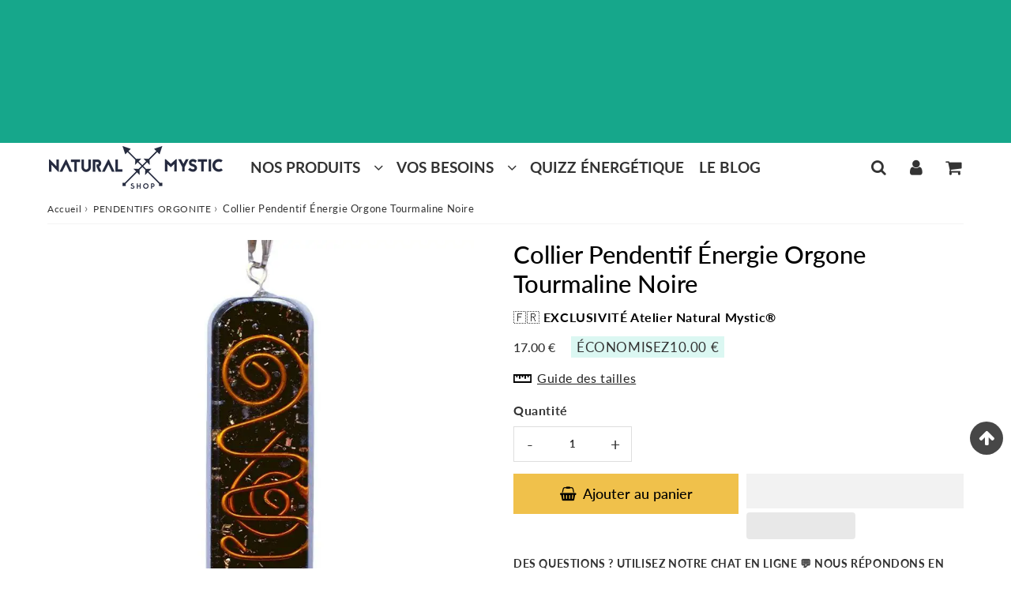

--- FILE ---
content_type: text/html; charset=utf-8
request_url: https://www.natural-mystic-shop.com/fr-be/products/collier-pendentif-orgonite-loriginale-tourmaline-noire
body_size: 88865
content:

<!doctype html>
<html class="no-touch no-js" lang="fr">
<head><meta charset="utf-8">
  <meta http-equiv="X-UA-Compatible" content="IE=edge,chrome=1">
  <meta name="viewport" content="width=device-width, initial-scale=1.0, shrink-to-fit=no" />
  <meta name="theme-color" content="#ffffff"><link rel="shortcut icon" href="//www.natural-mystic-shop.com/cdn/shop/files/natural_mystic_favicon_32x32.png?v=1653308802" type="image/png" />
  <link rel="apple-touch-icon" href="//www.natural-mystic-shop.com/cdn/shop/files/natural_mystic_favicon_128x128.png?v=1653308802"><title>
    Pendentif Orgonite en Tourmaline Noire et Cuivre | Natural Mystic
  </title>       
  <meta name="description" content="Pendentif orgonite en tourmaline noire. Ce pendant artisanal rectangle en résine est composé de pierres de tourmaline noire naturelles ainsi que d&#39;une spirale de cuivre. Il vous est livré avec son cordon végétal réglable pour se placer facilement au niveau de votre plexus solaire.">
<meta property="og:site_name" content="Natural Mystic">
<meta property="og:url" content="https://www.natural-mystic-shop.com/fr-be/products/collier-pendentif-orgonite-loriginale-tourmaline-noire">
<meta property="og:title" content="Collier Pendentif Énergie Orgone Tourmaline Noire">
<meta property="og:type" content="product">


<meta property="og:description" content="Pendentif orgonite en tourmaline noire. Ce pendant artisanal rectangle en résine est composé de pierres de tourmaline noire naturelles ainsi que d&#39;une spirale de cuivre. Il vous est livré avec son cordon végétal réglable pour se placer facilement au niveau de votre plexus solaire.">

<meta property="og:price:amount" content="17.00">
  <meta property="og:price:currency" content="EUR"><meta property="og:image" content="http://www.natural-mystic-shop.com/cdn/shop/files/collier-pendentif-energie-orgone-tourmaline-noire-anti-collier-noire-ondes-orgonite-natural-mystic-shop-983_1024x1024.webp?v=1756741930"><meta property="og:image" content="http://www.natural-mystic-shop.com/cdn/shop/files/collier-pendentif-energie-orgone-tourmaline-noire-anti-collier-noire-ondes-orgonite-natural-mystic-shop-533_1024x1024.webp?v=1740658337"><meta property="og:image" content="http://www.natural-mystic-shop.com/cdn/shop/files/collier-pendentif-energie-orgone-tourmaline-noire-anti-collier-noire-ondes-orgonite-natural-mystic-shop-741_1024x1024.webp?v=1740658340">
<meta property="og:image:secure_url" content="https://www.natural-mystic-shop.com/cdn/shop/files/collier-pendentif-energie-orgone-tourmaline-noire-anti-collier-noire-ondes-orgonite-natural-mystic-shop-983_1024x1024.webp?v=1756741930"><meta property="og:image:secure_url" content="https://www.natural-mystic-shop.com/cdn/shop/files/collier-pendentif-energie-orgone-tourmaline-noire-anti-collier-noire-ondes-orgonite-natural-mystic-shop-533_1024x1024.webp?v=1740658337"><meta property="og:image:secure_url" content="https://www.natural-mystic-shop.com/cdn/shop/files/collier-pendentif-energie-orgone-tourmaline-noire-anti-collier-noire-ondes-orgonite-natural-mystic-shop-741_1024x1024.webp?v=1740658340">



  <meta name="twitter:card" content="summary_large_image">
  <meta name="twitter:image" content="https://www.natural-mystic-shop.com/cdn/shop/files/collier-pendentif-energie-orgone-tourmaline-noire-anti-collier-noire-ondes-orgonite-natural-mystic-shop-983_1024x1024.webp?v=1756741930">
  <meta name="twitter:image:width" content="480">
  <meta name="twitter:image:height" content="480">

<meta name="twitter:title" content="Collier Pendentif Énergie Orgone Tourmaline Noire">


<meta property="twitter:description" content="Pendentif orgonite en tourmaline noire. Ce pendant artisanal rectangle en résine est composé de pierres de tourmaline noire naturelles ainsi que d&#39;une spirale de cuivre. Il vous est livré avec son cordon végétal réglable pour se placer facilement au niveau de votre plexus solaire.">
<style>
  #fv-loading-icon {
    visibility: visible;
    position: absolute;
    display: flex;
    justify-content: center;
    align-items: center;
    font-family: system-ui, sans-serif;
    font-size: 190vw;
    line-height: 1;
    word-wrap: break-word;
    top: 0;
    left: 0;
    margin: 0;
    text-decoration: none;
    filter: none;
    transition: all 0s;
    transform: none;
    width: 99vw;
    height: 99vh;
    max-width: 99vw;
    max-height: 99vh;
    pointer-events: none;
    z-index: -99;
    overflow: hidden;
    opacity: 0.0001;
  }
</style>
<div id="fv-loading-icon">🔄</div>
<link rel="preload" href="https://cdn.shopify.com/s/files/1/0693/0287/8457/files/preload_asset.js" as="script"> 
<script src="//cdn.shopify.com/s/files/1/0693/0287/8457/files/preload_asset.js" type="text/javascript"></script>  
<style>.async-hide { opacity: 0 !important} </style> <script>(function(a,s,y,n,c,h,i,d,e){s.className+=' '+y;h.start=1*new Date;h.end=i=function(){s.className=s.className.replace(RegExp(' ?'+y),'')};(a[n]=a[n]||[]).hide=h;setTimeout(function(){i();h.end=null},c);h.timeout=c; })(window,document.documentElement,'async-hide','dataLayer',100, {'GTM-XXXXXX':true});</script> 
<script src="//cdn.shopify.com/s/files/1/0674/4434/2899/files/loox_widget_1.js" type="text/javascript"></script>


<script>
  window.dataLayer = window.dataLayer || [];
</script>



<!-- Google Tag Manager -->
<script>
(function(w,d,s,l,i){w[l]=w[l]||[];w[l].push({"gtm.start":
  new Date().getTime(),event:"gtm.js"});var f=d.getElementsByTagName(s)[0],
  j=d.createElement(s),dl=l!="dataLayer"?"&l="+l:"";j.async=true;j.src=
  "https://www.googletagmanager.com/gtm.js?id="+i+dl;f.parentNode.insertBefore(j,f);
})(window,document,"script","dataLayer","GTM-NLP62TB");
</script>
<!-- End Google Tag Manager -->




<script id="elevar-gtm-suite-config" type="application/json">{"gtm_id": "GTM-NLP62TB", "event_config": {"cart_reconcile": true, "cart_view": true, "checkout_complete": true, "checkout_step": true, "collection_view": true, "defers_collection_loading": false, "defers_search_results_loading": false, "product_add_to_cart": true, "product_add_to_cart_ajax": true, "product_remove_from_cart": true, "product_select": true, "product_view": true, "search_results_view": true, "user": true, "save_order_notes": false}, "gtm_suite_script": "https://cdn.shopify.com/s/files/1/2951/8606/files/incisiveranking.com_ecomm-code-3-0-8.js", "consent_enabled": false}</script>




  
  





      
<script type="text/javascript">
var a = window.performance && window.performance.mark;
if (a) {
  window.performance.mark("shopsheriff.amp-snippet.start");
}
var doc = document;
var redirect = "/cart" === window.location.pathname
&& (doc.referrer.includes("ampproject.org") || doc.referrer.includes("/a/s/") )
&& !doc.location.search.includes("utm");

if(redirect) {
  var f = doc.location.search ? "&" : "?";
  window.location =
    window.location.origin
  + window.location.pathname
  + f
  + "utm_source=shopsheriff&utm_medium=amp&utm_campaign=shopsheriff&utm_content=add-to-cart";
}
if (a) {
  window.performance.mark("shopsheriff.amp-snippet.end");
}
      </script>


   <link rel="amphtml" href="https://www.natural-mystic-shop.com/a/s/products/collier-pendentif-orgonite-loriginale-tourmaline-noire">



  
  <link rel="canonical" href="https://www.natural-mystic-shop.com/fr-be/products/collier-pendentif-orgonite-loriginale-tourmaline-noire" />
  
<script>window.performance && window.performance.mark && window.performance.mark('shopify.content_for_header.start');</script><meta id="shopify-digital-wallet" name="shopify-digital-wallet" content="/29518606/digital_wallets/dialog">
<meta name="shopify-checkout-api-token" content="a83154c76b65bbe28888f0f10389b450">
<meta id="in-context-paypal-metadata" data-shop-id="29518606" data-venmo-supported="false" data-environment="production" data-locale="fr_FR" data-paypal-v4="true" data-currency="EUR">
<link rel="alternate" hreflang="x-default" href="https://www.natural-mystic-shop.com/products/collier-pendentif-orgonite-loriginale-tourmaline-noire">
<link rel="alternate" hreflang="fr" href="https://www.natural-mystic-shop.com/products/collier-pendentif-orgonite-loriginale-tourmaline-noire">
<link rel="alternate" hreflang="de" href="https://www.natural-mystic-shop.com/de/products/collier-pendentif-orgonite-loriginale-tourmaline-noire">
<link rel="alternate" hreflang="es" href="https://www.natural-mystic-shop.com/es/products/collier-pendentif-orgonite-loriginale-tourmaline-noire">
<link rel="alternate" hreflang="fr-BE" href="https://www.natural-mystic-shop.com/fr-be/products/collier-pendentif-orgonite-loriginale-tourmaline-noire">
<link rel="alternate" hreflang="es-BE" href="https://www.natural-mystic-shop.com/es-be/products/collier-pendentif-orgonite-loriginale-tourmaline-noire">
<link rel="alternate" hreflang="de-BE" href="https://www.natural-mystic-shop.com/de-be/products/collier-pendentif-orgonite-loriginale-tourmaline-noire">
<link rel="alternate" hreflang="fr-CH" href="https://www.natural-mystic-shop.com/fr-ch/products/collier-pendentif-orgonite-loriginale-tourmaline-noire">
<link rel="alternate" hreflang="es-CH" href="https://www.natural-mystic-shop.com/es-ch/products/collier-pendentif-orgonite-loriginale-tourmaline-noire">
<link rel="alternate" hreflang="de-CH" href="https://www.natural-mystic-shop.com/de-ch/products/collier-pendentif-orgonite-loriginale-tourmaline-noire">
<link rel="alternate" type="application/json+oembed" href="https://www.natural-mystic-shop.com/fr-be/products/collier-pendentif-orgonite-loriginale-tourmaline-noire.oembed">
<script async="async" src="/checkouts/internal/preloads.js?locale=fr-BE"></script>
<script id="shopify-features" type="application/json">{"accessToken":"a83154c76b65bbe28888f0f10389b450","betas":["rich-media-storefront-analytics"],"domain":"www.natural-mystic-shop.com","predictiveSearch":true,"shopId":29518606,"locale":"fr"}</script>
<script>var Shopify = Shopify || {};
Shopify.shop = "best-top-shopp.myshopify.com";
Shopify.locale = "fr";
Shopify.currency = {"active":"EUR","rate":"1.0"};
Shopify.country = "BE";
Shopify.theme = {"name":"NEW Speedfly-4-5-1-avril 2023 (OPTIMIZED)","id":192583237981,"schema_name":"Speedfly Theme","schema_version":"4.3.2","theme_store_id":null,"role":"main"};
Shopify.theme.handle = "null";
Shopify.theme.style = {"id":null,"handle":null};
Shopify.cdnHost = "www.natural-mystic-shop.com/cdn";
Shopify.routes = Shopify.routes || {};
Shopify.routes.root = "/fr-be/";</script>
<script type="module">!function(o){(o.Shopify=o.Shopify||{}).modules=!0}(window);</script>
<script>!function(o){function n(){var o=[];function n(){o.push(Array.prototype.slice.apply(arguments))}return n.q=o,n}var t=o.Shopify=o.Shopify||{};t.loadFeatures=n(),t.autoloadFeatures=n()}(window);</script>
<script id="shop-js-analytics" type="application/json">{"pageType":"product"}</script>
<script defer="defer" async type="module" src="//www.natural-mystic-shop.com/cdn/shopifycloud/shop-js/modules/v2/client.init-shop-cart-sync_XvpUV7qp.fr.esm.js"></script>
<script defer="defer" async type="module" src="//www.natural-mystic-shop.com/cdn/shopifycloud/shop-js/modules/v2/chunk.common_C2xzKNNs.esm.js"></script>
<script type="module">
  await import("//www.natural-mystic-shop.com/cdn/shopifycloud/shop-js/modules/v2/client.init-shop-cart-sync_XvpUV7qp.fr.esm.js");
await import("//www.natural-mystic-shop.com/cdn/shopifycloud/shop-js/modules/v2/chunk.common_C2xzKNNs.esm.js");

  window.Shopify.SignInWithShop?.initShopCartSync?.({"fedCMEnabled":true,"windoidEnabled":true});

</script>
<script>(function() {
  var isLoaded = false;
  function asyncLoad() {
    if (isLoaded) return;
    isLoaded = true;
    var urls = ["https:\/\/chimpstatic.com\/mcjs-connected\/js\/users\/688f2e9b065090182febe3f37\/7ab8cdaa7a023fa690ac5c249.js?shop=best-top-shopp.myshopify.com","https:\/\/cdn.ryviu.com\/v\/static\/js\/app.js?n=1\u0026shop=best-top-shopp.myshopify.com","https:\/\/cdn.recovermycart.com\/scripts\/keepcart\/CartJS.min.js?shop=best-top-shopp.myshopify.com\u0026shop=best-top-shopp.myshopify.com","https:\/\/pixel.orichi.info\/Content\/orichipixel.min.js?v=638149576899012995\u0026shop=best-top-shopp.myshopify.com","https:\/\/gdprcdn.b-cdn.net\/js\/gdpr_cookie_consent.min.js?shop=best-top-shopp.myshopify.com","\/\/cdn.shopify.com\/proxy\/1b41cc3eb565521f38b1629562a0f378dba61e9e2b81dd18fb5da2b138b1b4fb\/app.bixgrow.com\/scripttag\/bixgrow-friend-reward-popup.js?shop=best-top-shopp.myshopify.com\u0026sp-cache-control=cHVibGljLCBtYXgtYWdlPTkwMA","https:\/\/cdn.ryviu.com\/v\/static\/js\/app.js?shop=best-top-shopp.myshopify.com"];
    for (var i = 0; i < urls.length; i++) {
      var s = document.createElement('script');
      s.type = 'text/javascript';
      s.async = true;
      s.src = urls[i];
      var x = document.getElementsByTagName('script')[0];
      x.parentNode.insertBefore(s, x);
    }
  };
  if(window.attachEvent) {
    window.attachEvent('onload', asyncLoad);
  } else {
    window.addEventListener('load', asyncLoad, false);
  }
})();</script>
<script id="__st">var __st={"a":29518606,"offset":3600,"reqid":"1c73f7ab-7066-4c90-95f1-44ce97c7b379-1768598596","pageurl":"www.natural-mystic-shop.com\/fr-be\/products\/collier-pendentif-orgonite-loriginale-tourmaline-noire","u":"0bf71b14e3ce","p":"product","rtyp":"product","rid":4037189435437};</script>
<script>window.ShopifyPaypalV4VisibilityTracking = true;</script>
<script id="captcha-bootstrap">!function(){'use strict';const t='contact',e='account',n='new_comment',o=[[t,t],['blogs',n],['comments',n],[t,'customer']],c=[[e,'customer_login'],[e,'guest_login'],[e,'recover_customer_password'],[e,'create_customer']],r=t=>t.map((([t,e])=>`form[action*='/${t}']:not([data-nocaptcha='true']) input[name='form_type'][value='${e}']`)).join(','),a=t=>()=>t?[...document.querySelectorAll(t)].map((t=>t.form)):[];function s(){const t=[...o],e=r(t);return a(e)}const i='password',u='form_key',d=['recaptcha-v3-token','g-recaptcha-response','h-captcha-response',i],f=()=>{try{return window.sessionStorage}catch{return}},m='__shopify_v',_=t=>t.elements[u];function p(t,e,n=!1){try{const o=window.sessionStorage,c=JSON.parse(o.getItem(e)),{data:r}=function(t){const{data:e,action:n}=t;return t[m]||n?{data:e,action:n}:{data:t,action:n}}(c);for(const[e,n]of Object.entries(r))t.elements[e]&&(t.elements[e].value=n);n&&o.removeItem(e)}catch(o){console.error('form repopulation failed',{error:o})}}const l='form_type',E='cptcha';function T(t){t.dataset[E]=!0}const w=window,h=w.document,L='Shopify',v='ce_forms',y='captcha';let A=!1;((t,e)=>{const n=(g='f06e6c50-85a8-45c8-87d0-21a2b65856fe',I='https://cdn.shopify.com/shopifycloud/storefront-forms-hcaptcha/ce_storefront_forms_captcha_hcaptcha.v1.5.2.iife.js',D={infoText:'Protégé par hCaptcha',privacyText:'Confidentialité',termsText:'Conditions'},(t,e,n)=>{const o=w[L][v],c=o.bindForm;if(c)return c(t,g,e,D).then(n);var r;o.q.push([[t,g,e,D],n]),r=I,A||(h.body.append(Object.assign(h.createElement('script'),{id:'captcha-provider',async:!0,src:r})),A=!0)});var g,I,D;w[L]=w[L]||{},w[L][v]=w[L][v]||{},w[L][v].q=[],w[L][y]=w[L][y]||{},w[L][y].protect=function(t,e){n(t,void 0,e),T(t)},Object.freeze(w[L][y]),function(t,e,n,w,h,L){const[v,y,A,g]=function(t,e,n){const i=e?o:[],u=t?c:[],d=[...i,...u],f=r(d),m=r(i),_=r(d.filter((([t,e])=>n.includes(e))));return[a(f),a(m),a(_),s()]}(w,h,L),I=t=>{const e=t.target;return e instanceof HTMLFormElement?e:e&&e.form},D=t=>v().includes(t);t.addEventListener('submit',(t=>{const e=I(t);if(!e)return;const n=D(e)&&!e.dataset.hcaptchaBound&&!e.dataset.recaptchaBound,o=_(e),c=g().includes(e)&&(!o||!o.value);(n||c)&&t.preventDefault(),c&&!n&&(function(t){try{if(!f())return;!function(t){const e=f();if(!e)return;const n=_(t);if(!n)return;const o=n.value;o&&e.removeItem(o)}(t);const e=Array.from(Array(32),(()=>Math.random().toString(36)[2])).join('');!function(t,e){_(t)||t.append(Object.assign(document.createElement('input'),{type:'hidden',name:u})),t.elements[u].value=e}(t,e),function(t,e){const n=f();if(!n)return;const o=[...t.querySelectorAll(`input[type='${i}']`)].map((({name:t})=>t)),c=[...d,...o],r={};for(const[a,s]of new FormData(t).entries())c.includes(a)||(r[a]=s);n.setItem(e,JSON.stringify({[m]:1,action:t.action,data:r}))}(t,e)}catch(e){console.error('failed to persist form',e)}}(e),e.submit())}));const S=(t,e)=>{t&&!t.dataset[E]&&(n(t,e.some((e=>e===t))),T(t))};for(const o of['focusin','change'])t.addEventListener(o,(t=>{const e=I(t);D(e)&&S(e,y())}));const B=e.get('form_key'),M=e.get(l),P=B&&M;t.addEventListener('DOMContentLoaded',(()=>{const t=y();if(P)for(const e of t)e.elements[l].value===M&&p(e,B);[...new Set([...A(),...v().filter((t=>'true'===t.dataset.shopifyCaptcha))])].forEach((e=>S(e,t)))}))}(h,new URLSearchParams(w.location.search),n,t,e,['guest_login'])})(!0,!0)}();</script>
<script integrity="sha256-4kQ18oKyAcykRKYeNunJcIwy7WH5gtpwJnB7kiuLZ1E=" data-source-attribution="shopify.loadfeatures" defer="defer" src="//www.natural-mystic-shop.com/cdn/shopifycloud/storefront/assets/storefront/load_feature-a0a9edcb.js" crossorigin="anonymous"></script>
<script data-source-attribution="shopify.dynamic_checkout.dynamic.init">var Shopify=Shopify||{};Shopify.PaymentButton=Shopify.PaymentButton||{isStorefrontPortableWallets:!0,init:function(){window.Shopify.PaymentButton.init=function(){};var t=document.createElement("script");t.src="https://www.natural-mystic-shop.com/cdn/shopifycloud/portable-wallets/latest/portable-wallets.fr.js",t.type="module",document.head.appendChild(t)}};
</script>
<script data-source-attribution="shopify.dynamic_checkout.buyer_consent">
  function portableWalletsHideBuyerConsent(e){var t=document.getElementById("shopify-buyer-consent"),n=document.getElementById("shopify-subscription-policy-button");t&&n&&(t.classList.add("hidden"),t.setAttribute("aria-hidden","true"),n.removeEventListener("click",e))}function portableWalletsShowBuyerConsent(e){var t=document.getElementById("shopify-buyer-consent"),n=document.getElementById("shopify-subscription-policy-button");t&&n&&(t.classList.remove("hidden"),t.removeAttribute("aria-hidden"),n.addEventListener("click",e))}window.Shopify?.PaymentButton&&(window.Shopify.PaymentButton.hideBuyerConsent=portableWalletsHideBuyerConsent,window.Shopify.PaymentButton.showBuyerConsent=portableWalletsShowBuyerConsent);
</script>
<script>
  function portableWalletsCleanup(e){e&&e.src&&console.error("Failed to load portable wallets script "+e.src);var t=document.querySelectorAll("shopify-accelerated-checkout .shopify-payment-button__skeleton, shopify-accelerated-checkout-cart .wallet-cart-button__skeleton"),e=document.getElementById("shopify-buyer-consent");for(let e=0;e<t.length;e++)t[e].remove();e&&e.remove()}function portableWalletsNotLoadedAsModule(e){e instanceof ErrorEvent&&"string"==typeof e.message&&e.message.includes("import.meta")&&"string"==typeof e.filename&&e.filename.includes("portable-wallets")&&(window.removeEventListener("error",portableWalletsNotLoadedAsModule),window.Shopify.PaymentButton.failedToLoad=e,"loading"===document.readyState?document.addEventListener("DOMContentLoaded",window.Shopify.PaymentButton.init):window.Shopify.PaymentButton.init())}window.addEventListener("error",portableWalletsNotLoadedAsModule);
</script>

<script type="module" src="https://www.natural-mystic-shop.com/cdn/shopifycloud/portable-wallets/latest/portable-wallets.fr.js" onError="portableWalletsCleanup(this)" crossorigin="anonymous"></script>
<script nomodule>
  document.addEventListener("DOMContentLoaded", portableWalletsCleanup);
</script>

<link id="shopify-accelerated-checkout-styles" rel="stylesheet" media="screen" href="https://www.natural-mystic-shop.com/cdn/shopifycloud/portable-wallets/latest/accelerated-checkout-backwards-compat.css" crossorigin="anonymous">
<style id="shopify-accelerated-checkout-cart">
        #shopify-buyer-consent {
  margin-top: 1em;
  display: inline-block;
  width: 100%;
}

#shopify-buyer-consent.hidden {
  display: none;
}

#shopify-subscription-policy-button {
  background: none;
  border: none;
  padding: 0;
  text-decoration: underline;
  font-size: inherit;
  cursor: pointer;
}

#shopify-subscription-policy-button::before {
  box-shadow: none;
}

      </style>

<script>window.performance && window.performance.mark && window.performance.mark('shopify.content_for_header.end');</script> 

  <!-- CSS - JS ================================================== -->     
  <link rel="preconnect" href="https://cdn.shopify.com" as="style" crossorigin>
  <link rel="preconnect" href="https://fonts.shopifycdn.com" crossorigin>  
  <link rel="preconnect" href="https://v.shopify.com" /> 
  <link rel="preconnect" href="https://cdn.shopifycloud.com" /> 
  <link rel="preconnect" href="https://monorail-edge.shopifysvc.com">  
  <link rel="preconnect" href="https://cdnjs.cloudflare.com">   

  
<style data-shopify>

@font-face {
  font-family: Lato;
  font-weight: 400;
  font-style: normal;
  font-display: swap;
  src: url("//www.natural-mystic-shop.com/cdn/fonts/lato/lato_n4.c3b93d431f0091c8be23185e15c9d1fee1e971c5.woff2") format("woff2"),
       url("//www.natural-mystic-shop.com/cdn/fonts/lato/lato_n4.d5c00c781efb195594fd2fd4ad04f7882949e327.woff") format("woff");
}


@font-face {
  font-family: Lato;
  font-weight: 400;
  font-style: normal;
  font-display: swap;
  src: url("//www.natural-mystic-shop.com/cdn/fonts/lato/lato_n4.c3b93d431f0091c8be23185e15c9d1fee1e971c5.woff2") format("woff2"),
       url("//www.natural-mystic-shop.com/cdn/fonts/lato/lato_n4.d5c00c781efb195594fd2fd4ad04f7882949e327.woff") format("woff");
}

@font-face {
  font-family: Lato;
  font-weight: 500;
  font-style: normal;
  font-display: swap;
  src: url("//www.natural-mystic-shop.com/cdn/fonts/lato/lato_n5.b2fec044fbe05725e71d90882e5f3b21dae2efbd.woff2") format("woff2"),
       url("//www.natural-mystic-shop.com/cdn/fonts/lato/lato_n5.f25a9a5c73ff9372e69074488f99e8ac702b5447.woff") format("woff");
}

@font-face {
  font-family: Lato;
  font-weight: 400;
  font-style: normal;
  font-display: swap;
  src: url("//www.natural-mystic-shop.com/cdn/fonts/lato/lato_n4.c3b93d431f0091c8be23185e15c9d1fee1e971c5.woff2") format("woff2"),
       url("//www.natural-mystic-shop.com/cdn/fonts/lato/lato_n4.d5c00c781efb195594fd2fd4ad04f7882949e327.woff") format("woff");
}

@font-face {
  font-family: Lato;
  font-weight: 700;
  font-style: normal;
  font-display: swap;
  src: url("//www.natural-mystic-shop.com/cdn/fonts/lato/lato_n7.900f219bc7337bc57a7a2151983f0a4a4d9d5dcf.woff2") format("woff2"),
       url("//www.natural-mystic-shop.com/cdn/fonts/lato/lato_n7.a55c60751adcc35be7c4f8a0313f9698598612ee.woff") format("woff");
}


:root {

  /* Width variables */
  --page-width: 1200px;
  --section-spaced: 3rem; 
  --gutter: 2rem;
  --gutter-half: calc(var(--gutter) / 2);
  --gutter-quarter: calc(var(--gutter) / 4);

  /* FONT */

  /* Titles Font */
  --headerFontStack: Lato, sans-serif;
  --headerFontWeight: 500;

  /* Body Font */
  --bodyFontStack: Lato, sans-serif;
  --baseFontSize: 1.6rem;
  --baseFontSizeMobile: 1.5rem;

  /* Navigation and Button Font */
  --accentFontStack: Lato, sans-serif;
  --accentFontWeight: 700;

  /* FONT SIZES */

  --h1FontSize: 3.1rem;
  --h2FontSize: 2.8rem;
  --h3FontSize: 2.4rem;
  --h4FontSize: 2.1rem;
  --h5FontSize: 1.9rem;

  --h1FontSizeSm: 2.2rem;
  --h2FontSizeSm: 2rem;
  --h3FontSizeSm: 1.8rem;
  --h4FontSizeSm: 1.7rem;
  --h5FontSizeSm: 1.6rem;

  --btnAtcFontSize: 1.8rem;
  --btnFontSize: 1.6rem;
  --btnPadding: 1.6rem;
  --btnAtcPadding: 1.6rem;
  
  --btnFontWeight: 500;
  
  --navFontSize: 1.9rem;

  --priceFontSize: 1.6rem;
  --priceFontSizeSmall: 1.8rem;
  
  /* COLORS */

  /* General colors */
  --colorBody: #ffffff;
  --colorTextBody: #333333;
  --colorTextTitle: #333333; 

  --colorSectionTitles: #000000;
  --colorSectionTitlesBg: ;
  --colorError: #ff1100;
  --colorPrice: #333;
  --colorPrice2: #ef5040;
  
  --colorPriceBg: #dbf7f2;
  --colorPriceText: #333; 

  /* Button colors */
  
  --colorBtnPrimaryBg: #f0c14b;
  --colorBtnPrimaryText: #ffffff;
  --sizeBtnPrimaryBorder: 0px; 
  --colorBtnPrimaryBorder: #0c0d0d;
  --colorBtnPrimaryBgHover: #fb8b15;
  --colorBtnPrimaryTextHover: #fff;
  --colorBtnPrimaryBorderHover: #333;

  --colorBtnSecondaryBg: #fff;
  --colorBtnSecondaryText: #666;  
  --sizeBtnSecondaryBorder: 0px;
  --colorBtnSecondaryBorder: #333;
  --colorBtnSecondaryBgHover: #dcdcdc;
  --colorBtnSecondaryTextHover: #555555;  
  --colorBtnSecondaryBorderHover: #333;

  --colorBtnThirdBg: ;
  --colorBtnThirdText: #333;  
  --sizeBtnThirdBorder: 1px;
  --colorBtnThirdBorder: #333;

  --colorBtnThirdBgHover: #000000;
  --colorBtnThirdTextHover: #FFF;  
  --colorBtnThirdBorderHover: #333;

  --colorBtnAtcText: #000000;
  --colorBtnAtcBg: #f0c14b;
  --colorBtnAtcTextHover: #000000;
  --colorBtnAtcBgHover: #f2bb2f;
  --sizeBtnAtcBorder: 0px; 
  --colorBtnAtcBorder: #333;
  --colorBtnBuyNowText: #333333;
  --colorBtnBuyNowBg: #e47911;

  /* link colors */
  --colorLink: #16a78b;

 /* Site Header */
  --headerBackground: #ffffff;
  --headerText: #333;
  --headerButtonAndSearch: ;
  --headerSearchColor: #333;
  --headerSearchBgColor: rgba(0,0,0,0);
  --headerActionCartColor: #333;
  --headerActionCartBgColor: rgba(0,0,0,0);
  --headerAccountColor: #333;
  --headerAccountBgColor: rgba(0,0,0,0);
  --headerCartCount: #ff1100;  
  --topheaderTextColor:#0c0d0d;
  --topheaderBgColor:#16a78b;
  --sectionCollectionColorText:#fff;
  --sectionCollectionColorBg:rgba(0, 0, 0, 0.8);
  --sectionCollectionColorTextHover:#fff;
  --sectionCollectionColorBgHover:rgba(17, 17, 17, 0.8);

  --sectionHeaderColorIcon1: ;
  --sectionHeaderColorIcon2: ;

  --searchAutoCompleteBg: #fff;
  --searchAutoCompleteBorder: #ddd;
  --searchAutoCompleteColor: #333;
  --searchModalBgColor: rgba(0, 0, 0, 0.9);
  --searchModalBtnCloseColor: #FFF;
  --searchModalBlocBorderColor: #FFF;
  --searchModalBlocTextColor: #FFF;
  --searchModalBlocIconColor: #FFF;

  /* Product */

  --navProductsText: #333333;
  --tabColor: #333;
  --tabBgColor: #F0F0F0;
  --tabBorderColor: #ddd;
  
  --variantLabel: #333;
  --swatchBtnColor: #333;
  --swatchBtnBgColor: #fff;
  --swatchBtnBorderColor: #eee;
  --swatchBtnColorHover: #333;
  --swatchBtnBgColorHover: #fff;
  --swatchBtnBorderColorHover: #333;
  --swatchBtnBorderWidth: 40;  
  --variant-box-shadow: 0 0 0px ;

  /* Cart */
  --headerCartColor: #333;
  --headerCartBg: #fff;
  --headerCartBorder: #DDD;

  /* Nav background */
  --colorNav: #fff;
  --colorNavText: #333;
  --colorNavTextHover: #16a78b;
  --colorNavTextHover2: #16a78b;
  --colorNav2: #fff;
  --colorNav2Text: #333;
  --colorMegamenu: #fff;

  /* Mobile Nav Bar */
  --mobileNavBarHeight: 50px;

  /* Product */
  --productStockBg: #ffe8e8;
  --productStockBgActive: #ca0000;
  --productQtyColor: #333333;
  --productQtyBgColor: rgba(0,0,0,0);
  --colorBorder: #dedede;

  /* Blog */
  --blog-summary-bg-color: #F9F9F9;
  --blog-summary-border-color: #dddddd;
  --blog-summary-title-color: #333333;
  --blog-summary-link-color: #186ab9;
  

  /* Slider */
  --slider_title_color: #fff;
  --slider_bgtitle_color: ;
  --slider_text_color: #FFFFFF;
  --slider_bgtext_color: ;
  --slider_btn_title_color: #fff;
  --slider_btn_bgtitle_color: ;
  --slider_btn_text_hover_title_color: #333;
  --slider_btn_bg_hover_title_color: #FFF;
  --slider_btn_border_color: #FFF;
  --slider_btn_border_hover_color: #FFF;

  --slider_btn2_title_color: #333;
  --slider_btn2_bgtitle_color: #ffffff;
  --slider_btn2_text_hover_title_color: #fff;
  --slider_btn2_bg_hover_title_color: #333;
  --slider_btn2_border_color: #333;
  --slider_btn2_border_hover_color: #333;

  --slider_angle: #333;
  --slider_btn_scroll_color: #2e3438;
  --slider_btn_scroll_bg_color: rgba(255, 255, 255, 0.7);
  --slider_dots_color: #fff;
  --slider_dots_color_hover: #e0932f;

  /* Testimonial */
  --color-testimonial: #000000;
  --color-testimonial-star: #fdbc00;
  --color-testimonial-arrow-bg: ;
  --color-testimonial-arrow: #333;

  /* FAQ */
  --colorFaqPanelTitle: #333;
  --colorFaqPanelTitleBg: ;
  --colorFaqPanelText: #333;
  --colorFaqPanelTextBg: ;
  --colorFaqPanelBorder: #DEDEDE;

  /* newsletter */
  --color-newsletter-form-field: #333333;
  --color-newsletter-form-field-bg: #DEDEDE;
  --color-newsletter-form-btn: #FFFFFF;
  --color-newsletter-form-btn-bg: #333333;

  /* newsletter popup */
  --newsletterPopupColor: #333;
  --newsletterPopupBgColor: #fff;
  --newsletterPopupClose: #fff;
  --newsletterPopupBgClose: #911b1b;

  /* sticky bar */
  --stickybarColor: #333;
  --stickybarBgColor: #fff;
  --stickybarPositionTop: auto;
  --stickybarPositionBottom: 0;

  /* bundles */
  --bundleColor: #333;
  --bundleBgColor: #f0f0f0;
  --bundleStarColor: #ecb122;

  /* special offer */
  --specialOfferColor: #333;
  --specialOfferBgColor: #FFFFFF;
  --specialOfferColorActive: #333;
  --specialOfferBgColorActive: #f5f5f5;
  --specialOfferPrice: #f50a0a;
  --specialOfferBorderColor: #F0F0F0;
  --specialOfferChecked: #333;

  /* Site Footer */
  --colorFooterBg: #fff;
  --colorFooterTitle: #030303;
  --colorFooterText: #030303;
  --colorSvg:#000;
  --colorFooterBgBtn: #333;
  --colorFooterBgBtnText: #ffffff;
  --colorFooterBgInput: #dedede;
  --colorFooterBgInputText: #222;
  --colorBackToTop1: #fff;
  --colorBackToTop2: rgba(51, 51, 51, 0.9);
  --colorFooterSocialLinks: #000000;


  /* Size chart */
  --sizeChartColor: #333;
  --sizeChartBg: #FFF;
  --sizeChartTitleColor: #fff;
  --sizeChartTitleBg: #333;

  /* Helper colors */
  --disabledGrey: #f6f6f6;
  --disabledBorder: var(--disabledGrey);
  --errorRed: #dc0000;
  --errorRedBg: var(--errorRed);
  --successGreen: #0a942a;

  /* Radius */
  --radius: 2px;
  --btnBorderRadius:0px;

 /* Share buttons  */
  --shareButtonHeight: 22px;
  --shareButtonCleanHeight: 30px;
  --shareBorderColor: #ececec;

 /* Collections */
  --filterIconWidth: 12px;
  --innerFilterIconWidth: 6px;

  /* Placeholder colors */
  --color-blankstate: rgba(var(--colorTextBody), 0.35);
  --color-blankstate-border: rgba(var(--colorTextBody), 0.2);
  --color-blankstate-background: rgba(var(--colorTextBody), 0.1);
  --color-text-body-opacity1: rgba(51, 51, 51, 0.05);
  --color-text-body-opacity2: rgba(51, 51, 51, 0.1);
  --color-text-body-opacity3: rgba(51, 51, 51, 0.2);
  --color-text-body-opacity4: rgba(51, 51, 51, 0.3);

  /*  SPACINGS */

  /* Letter Spacing */
  --titleLetterSpacing: 0px;
  --navLetterSpacing: 0px;
  --btnLetterSpacing: 0px;  
  
}    

.color-scheme-1, .shopify-section .color-scheme-1 > div {
  background: #F0F0F0;
  color: #333333;
   --colorSectionTitles: #333333; 
}

.color-scheme-2, .shopify-section .color-scheme-2 > div {
  background: #4c96c1;
  color: #FFFFFF;
  --colorSectionTitles: #FFFFFF; 
}

.color-scheme-3, .shopify-section .color-scheme-3 > div  {
  background: #e0932f;
  color: #FFFFFF;
  --colorSectionTitles: #FFFFFF; 
}


.color-scheme-inverse, .shopify-section .color-scheme-inverse > div {
  color: #F0F0F0;
  background: #333333;
}
.color-scheme-inverse * {
  --colorSectionTitles: #F0F0F0; 
}
.color-scheme-1 .btn-inherit, .shopify-section .color-scheme-1 .btn-inherit { 
  --colorBtnPrimaryBorder: #333333;
}
.color-scheme-2 .btn-inherit, .shopify-section .color-scheme-2 .btn-inherit { 
  --colorBtnPrimaryBorder: #FFFFFF;
}
.color-scheme-3 .btn-inherit, .shopify-section .color-scheme-3 .btn-inherit { 
  --colorBtnPrimaryBorder: #FFFFFF;
}
.color-scheme-3 .btn-inherit, .shopify-section .color-scheme-4 .btn-inherit { 
  --colorBtnThirdBorder: ;
}
.color-scheme-inverse .btn-inherit, .shopify-section .color-scheme-inverse .btn-inherit {
  --colorBtnPrimaryBg: #ffffff;
  --colorBtnPrimaryText: #f0c14b;
  --colorBtnPrimaryBorder: #ffffff;
}

/*.shopify-section .color-scheme-1:not(.image-with-text-section), .shopify-section .color-scheme-2:not(.image-with-text-section), 
.shopify-section .color-scheme-3:not(.image-with-text-section), .shopify-section .color-scheme-inverse:not(.image-with-text-section) {
  padding:var(--section-spaced) 0;
}
*/

.shopify-section .color-scheme:not(.color-scheme-none) .color-scheme-inner {  
   padding:var(--gutter);
}
.shopify-section .color-scheme-1 .color-scheme-inner {
   background: rgba(51, 51, 51, 0.05);  
}
.shopify-section .color-scheme-2 .color-scheme-inner {
   background: rgba(255, 255, 255, 0.05);  
}
.shopify-section .color-scheme-3 .color-scheme-inner {
   background: rgba(255, 255, 255, 0.05);  
}
.shopify-section .color-scheme-inverse .color-scheme-inner {
   background: rgba(240, 240, 240, 0.05);  
}




</style>
 
 
  <link rel="preload" href=//www.natural-mystic-shop.com/cdn/shop/t/47/assets/font-awesome.min.css?v=9375460191919885431763947524 as="style" onload="this.rel='stylesheet'">  

  <link href="//www.natural-mystic-shop.com/cdn/shop/t/47/assets/theme.css?v=76085237746496443931763947525" rel="stylesheet" type="text/css" media="all" />
  
  <script src="//www.natural-mystic-shop.com/cdn/shop/t/47/assets/vendor.js?v=45007066030548803271763947260" defer></script> 
  <script src="//www.natural-mystic-shop.com/cdn/shop/t/47/assets/jquery-3.6.0.min.js?v=115860211936397945481763947260"></script> 
  <script src="//www.natural-mystic-shop.com/cdn/shop/t/47/assets/theme.js?v=179573293714752053681763947260" defer></script>   
   
  
  

     
  
  <!-- Code script ================================================== -->
  <meta name="p:domain_verify" content="64acd6b9f9c1f5bd9b940471298ca3ac">
<meta name="google-site-verification" content="mHBqbhsuEjMP8clg82-5yW0bG3TJEBa6KNi26R7FxrY">     
  <script
src="https://www.paypal.com/sdk/js?client-id=AUrEKFdvCO5pc5QWtFt_gTWDq4UQVDbXmRiK57tPGwcwLEfrv_UKyv1oPHJgJX1VII0Zecf84CQPfOQv&currency=EUR&components=messages"
data-namespace="PayPalSDK">
</script>

  <style>
    .slideshow .slide:not(:first-child), .slick-slider .slick-slide:not(:first-child) { display: none; opacity: 0; }
    .slideshow.slick-initialized .slide, .slick-slider.slick-initialized .slick-slide, .slick-slider.slick-initialized .slideshow-show-true  { display: block !important; opacity: 1; } 
    .slick-slider  { opacity: 0; }
    .slick-slider.slick-initialized { opacity: 1 !important; }
  </style>
  

<!-- BEGIN app block: shopify://apps/consentmo-gdpr/blocks/gdpr_cookie_consent/4fbe573f-a377-4fea-9801-3ee0858cae41 --><!-- BEGIN app snippet: consentmo-metafields -->

  <!-- Metafields code added by Consentmo GDPR -->
  

  <script type="text/javascript">
      window.isense_gdpr_privacy_policy_text = "Politique de Confidentialité";
      window.imprint_link_text = "";
      window.isense_gdpr_accept_button_text = "Accepter";
      window.isense_gdpr_close_button_text = "Fermer";
      window.isense_gdpr_reject_button_text = "Rejeter";
      window.isense_gdpr_change_cookies_text = "Préférences";
      window.isense_widget_content = "Préférences en matière de cookies";
      window.isense_gdpr_text = "Ce site utilise des cookies pour vous garantir la meilleure expérience sur notre site.";
      window.isense_gdpr_dialog_title = "";

      window.isense_gdpr_strict_cookies_checkbox = "Cookies strictement requis";
      window.isense_gdpr_strict_cookies_text = "Ces cookies sont nécessaires au fonctionnement du site web et ne peuvent pas être désactivés. Ces cookies ne sont définis qu’en réponse à des actions que vous avez effectuées, telles que la langue, la devise, la session de connexion, les préférences de confidentialité. Vous pouvez configurer votre navigateur pour bloquer ces cookies, mais cela pourrait affecter le fonctionnement de notre site.";
      window.isense_gdpr_strict_cookies_info_header = "Informations Strictes sur les cookies";

      window.isense_gdpr_analytics_cookies_checkbox = "Analytique et Statistiques";
      window.isense_gdpr_analytics_cookies_text = "Ces cookies nous permettent de mesurer le trafic des visiteurs et de voir les sources de trafic en collectant des informations dans des ensembles de données. Ils nous aident également à comprendre quels produits et actions sont plus populaires que d’autres.";
      window.isense_gdpr_analytics_cookies_info_header = "Informations sur les cookies Analytiques";

      window.isense_gdpr_marketing_cookies_checkbox = "Marketing et Reciblage";
      window.isense_gdpr_marketing_cookies_text = "Ces cookies sont généralement définis par nos partenaires marketing et publicitaires. Ils peuvent être utilisés par eux pour créer un profil de vos intérêts et vous montrer plus tard des publicités pertinentes. Si vous n’autorisez pas ces cookies, vous ne verrez pas de publicités ciblées pour vos centres d’intérêt.";
      window.isense_gdpr_marketing_cookies_info_header = "Informations sur les cookies Marketing";

      window.isense_gdpr_functionality_cookies_checkbox = "Cookies Fonctionnels";
      window.isense_gdpr_functionality_cookies_text = "Ces cookies permettent à notre site web d’offrir des fonctions supplémentaires et des paramètres personnels. Ils peuvent être définis par nous ou par des prestataires de services tiers que nous avons placés sur nos pages. Si vous n’autorisez pas ces cookies, ces services ou certains de ces services pourraient ne pas fonctionner correctement.";
      window.isense_gdpr_functionality_cookies_info_header = "Informations sur les cookies de fonctionnalité";

      window.isense_gdpr_cross_domain_consent_sharing_title = "";
      window.isense_gdpr_cross_domain_consent_sharing_text = "";
      window.isense_gdpr_cross_domain_consent_sharing_list = "";

      window.isense_gdpr_popup_header = "Choisissez le type de cookies que vous acceptez d’utiliser";

      
      window.isense_gdpr_popup_description = "Nous utilisons des cookies pour la meilleure expérience sur notre site Web, y compris pour personnaliser le contenu, les publicités et analyser le trafic. Nous partageons des informations sur votre utilisation de notre site Web avec nos partenaires de publicité et d'analyse. En cliquant sur \\"Tout Accepter\\", vous acceptez notre utilisation des cookies. Pour modifier les types de cookies que nous utilisons, sélectionnez vos préférences.";
      

      window.isense_gdpr_dismiss_button_text = "Fermer";

      window.isense_gdpr_accept_selected_button_text = "Accepter la Sélection";
      window.isense_gdpr_accept_all_button_text = "Accepter Tout";
      window.isense_gdpr_reject_all_button_text = "Rejeter Tout";

      window.isense_gdpr_data_collection_text = "*En cliquant sur les boutons ci-dessus, je donne mon consentement à la collecte de mon adresse IP et de mon e-mail (si inscrit). Pour plus d'informations, consultez <a href='https://www.natural-mystic-shop.com/pages/gdpr-compliance-1' target='_blank'>Conformité à la RGPD</a>";
      window.isense_gdpr_data_collection_text_cpra = "*En cliquant sur les boutons ci-dessus, je donne mon consentement à la collecte de mon adresse IP et de mon e-mail (si inscrit). Pour plus d'informations, consultez <a href='https://www.natural-mystic-shop.com/pages/gdpr-compliance-1' target='_blank'>Conformité à la RGPD</a>";
      window.isense_gdpr_data_collection_text_vcdpa = "*En cliquant sur les boutons ci-dessus, je donne mon consentement à la collecte de mon adresse IP et de mon e-mail (si inscrit). Pour plus d'informations, consultez <a href='https://www.natural-mystic-shop.com/pages/gdpr-compliance-1' target='_blank'>Conformité à la RGPD</a>";
      window.isense_gdpr_data_collection_text_us = "*En cliquant sur les boutons ci-dessus, je donne mon consentement à la collecte de mon adresse IP et de mon e-mail (si inscrit). Pour plus d'informations, consultez <a href='https://www.natural-mystic-shop.com/pages/gdpr-compliance-1' target='_blank'>Conformité à la RGPD</a>";
      window.isense_gdpr_data_collection_text_appi = "*En cliquant sur les boutons ci-dessus, je donne mon consentement à la collecte de mon adresse IP et de mon e-mail (si inscrit). Pour plus d'informations, consultez <a href='https://www.natural-mystic-shop.com/pages/gdpr-compliance-1' target='_blank'>Conformité à la RGPD</a>";
      window.isense_gdpr_data_collection_text_pipeda = "*En cliquant sur les boutons ci-dessus, je donne mon consentement à la collecte de mon adresse IP et de mon e-mail (si inscrit). Pour plus d'informations, consultez <a href='https://www.natural-mystic-shop.com/pages/gdpr-compliance-1' target='_blank'>Conformité à la LPRPDE</a>";

      window.isense_gdpr_cookie_titles_cookie = "Cookie";
      window.isense_gdpr_cookie_titles_duration = "Durée";
      window.isense_gdpr_cookie_titles_description = "Description";
      window.isense_gdpr_cookie_titles_provider = "Fournisseur";
      
      window.isense_gdpr_cookie__ab = "Ce cookie est généralement fourni par Shopify et est utilisé dans le cadre de l'accès à la vue d'administration d'une plateforme de boutique en ligne.";
      window.isense_gdpr_cookie__orig_referrer = "Ce cookie est généralement fourni par Shopify et est utilisé pour suivre les pages de destination.";
      window.isense_gdpr_cookie_identity_state = "Ce cookie est généralement fourni par Shopify et est utilisé dans le cadre de l'authentification du client.";
      window.isense_gdpr_cookie_identity_customer_account_number = "Ce cookie est généralement fourni par Shopify et est utilisé dans le cadre de l'authentification du client.";
      window.isense_gdpr_cookie__landing_page = "Ce cookie est généralement fourni par Shopify et est utilisé pour suivre les pages de destination.";
      window.isense_gdpr_cookie__secure_session_id = "Ce cookie est généralement fourni par Shopify et est utilisé pour suivre la session d'un utilisateur tout au long du processus de paiement en plusieurs étapes et garder ses détails de commande, de paiement et d'expédition connectés.";
      window.isense_gdpr_cookie_cart = "Ce cookie est généralement fourni par Shopify et est utilisé en relation avec un panier d'achat.";
      window.isense_gdpr_cookie_cart_sig = "Ce cookie est généralement fourni par Shopify et est utilisé dans le cadre du paiement. Il est utilisé pour vérifier l'intégrité du chariot et pour assurer la performance de certaines opérations du chariot.";
      window.isense_gdpr_cookie_cart_ts = "Ce cookie est généralement fourni par Shopify et est utilisé dans le cadre du paiement.";
      window.isense_gdpr_cookie_cart_ver = "Ce cookie est généralement fourni par Shopify et est utilisé en relation avec le panier.";
      window.isense_gdpr_cookie_cart_currency = "Ce cookie est généralement fourni par Shopify et il est défini après la fin d'un paiement pour garantir que les nouveaux paniers sont dans la même devise que le dernier paiement.";
      window.isense_gdpr_cookie_tracked_start_checkout = "Ce cookie est généralement fourni par Shopify et est utilisé dans le cadre du paiement.";
      window.isense_gdpr_cookie_storefront_digest = "Ce cookie est généralement fourni par Shopify et il stocke un résumé du mot de passe de la vitrine, permettant aux marchands de prévisualiser leur vitrine alors qu'elle est protégée par un mot de passe.";
      window.isense_gdpr_cookie_checkout_token = "Ce cookie est généralement fourni par Shopify et est utilisé dans le cadre d'un service de paiement.";
      window.isense_gdpr_cookie__shopify_m = "Ce cookie est généralement fourni par Shopify et est utilisé pour gérer les paramètres de confidentialité des clients.";
      window.isense_gdpr_cookie__shopify_tm = "Ce cookie est généralement fourni par Shopify et est utilisé pour gérer les paramètres de confidentialité des clients.";
      window.isense_gdpr_cookie__shopify_tw = "Ce cookie est généralement fourni par Shopify et est utilisé pour gérer les paramètres de confidentialité des clients.";
      window.isense_gdpr_cookie__tracking_consent = "Ce cookie est généralement fourni par Shopify et est utilisé pour stocker les préférences d'un utilisateur si un marchand a mis en place des règles de confidentialité dans la région du visiteur.";
      window.isense_gdpr_cookie_secure_customer_sig = "Ce cookie est généralement fourni par Shopify et est utilisé en relation avec une connexion client.";
      window.isense_gdpr_cookie__shopify_y = "Ce cookie est associé à la suite analytique de Shopify.";
      window.isense_gdpr_cookie_customer_auth_provider = "Ce cookie est associé à la suite analytique de Shopify.";
      window.isense_gdpr_cookie_customer_auth_session_created_at = "Ce cookie est associé à la suite analytique de Shopify.";
      window.isense_gdpr_cookie__y = "Ce cookie est associé à la suite analytique de Shopify.";
      window.isense_gdpr_cookie__shopify_s = "Ce cookie est associé à la suite analytique de Shopify.";
      window.isense_gdpr_cookie__shopify_fs = "Ce cookie est associé à la suite analytique de Shopify.";
      window.isense_gdpr_cookie__ga = "Ce nom de cookie est associé à Google Universal Analytics";
      window.isense_gdpr_cookie__gid = "Ce nom de cookie est associé à Google Universal Analytics.";
      window.isense_gdpr_cookie__gat = "Ce nom de cookie est associé à Google Universal Analytics.";
      window.isense_gdpr_cookie__shopify_sa_t = "Ce cookie est associé à la suite analytique de Shopify concernant le marketing et les références.";
      window.isense_gdpr_cookie__shopify_sa_p = "Ce cookie est associé à la suite analytique de Shopify concernant le marketing et les références.";
      window.isense_gdpr_cookie_IDE = "Ce domaine appartient à Doubleclick (Google). L'activité commerciale principale est la suivante : Doubleclick est l'échange publicitaire d'enchères en temps réel de Google.";
      window.isense_gdpr_cookie__s = "Ce cookie est associé à la suite analytique de Shopify.";
      window.isense_gdpr_cookie_GPS = "Ce cookie est associé à YouTube, qui collecte des données utilisateur via des vidéos intégrées dans des sites Web, qui sont agrégées avec des données de profil d'autres services Google afin d'afficher des publicités ciblées pour les visiteurs Web sur un large éventail de leurs propres sites Web et d'autres.";
      window.isense_gdpr_cookie_PREF = "Ce cookie, qui peut être défini par Google ou Doubleclick, peut être utilisé par des partenaires publicitaires pour créer un profil d'intérêts afin de diffuser des annonces pertinentes sur d'autres sites.";
      window.isense_gdpr_cookie_BizoID = "Il s'agit d'un cookie Microsoft MSN 1st party permettant d'activer le contenu basé sur l'utilisateur.";
      window.isense_gdpr_cookie__fbp = "Utilisé par Facebook pour fournir une série de produits publicitaires tels que les enchères en temps réel d'annonceurs tiers.";
      window.isense_gdpr_cookie___adroll = "Ce cookie est associé à AdRoll";
      window.isense_gdpr_cookie___adroll_v4 = "Ce cookie est associé à AdRoll";
      window.isense_gdpr_cookie___adroll_fpc = "Ce cookie est associé à AdRoll";
      window.isense_gdpr_cookie___ar_v4 = "Ce cookie est associé à AdRoll";
      window.isense_gdpr_cookie_cookieconsent_preferences_disabled = "Ce cookie est associé à l'application Consentmo GDPR Compliance et est utilisé pour stocker le consentement du client.";
      window.isense_gdpr_cookie_cookieconsent_status = "Ce cookie est associé à l'application Consentmo GDPR Compliance et est utilisé pour stocker le consentement du client.";
      window.isense_gdpr_cookie_no_info = "Il n'y a pas encore d'informations sur ce cookie.";
      window.isense_gdpr_cookie__customer_account_shop_sessions = "Utilisé en combinaison avec le cookie _secure_account_session_id pour suivre les sessions utilisateur des nouveaux comptes clients.";
      window.isense_gdpr_cookie__secure_account_session_id = "Utilisé pour suivre les sessions utilisateur pour les nouveaux comptes clients.";
      window.isense_gdpr_cookie__shopify_country = "Pour les magasins où la page devise/prix est déterminée par GeoIP, ce cookie stocke la page que nous avons trouvée. Ce cookie permet d'éviter la vérification GeoIP après la première application.";
      window.isense_gdpr_cookie__storefront_u = "Utilisé pour faciliter la mise à jour des informations du compte client.";
      window.isense_gdpr_cookie__cmp_a = "Utilisé pour gérer les paramètres de confidentialité des clients.";
      window.isense_gdpr_cookie_checkout = "Utilisé dans le cadre des paiements.";
      window.isense_gdpr_cookie_customer_account_locale = "Utilisé dans le cadre de nouveaux comptes clients.";
      window.isense_gdpr_cookie_dynamic_checkout_shown_on_cart = "Utilisé dans le cadre des paiements.";
      window.isense_gdpr_cookie_hide_shopify_pay_for_checkout = "Utilisé dans le cadre des paiements.";
      window.isense_gdpr_cookie_shopify_pay = "Utilisé dans le cadre des paiements.";
      window.isense_gdpr_cookie_shopify_pay_redirect = "Utilisé dans le cadre des paiements.";
      window.isense_gdpr_cookie_shop_pay_accelerated = "Utilisé dans le cadre des paiements.";
      window.isense_gdpr_cookie_keep_alive = "Utilisé conjointement avec la localisation de l'acheteur.";
      window.isense_gdpr_cookie_source_name = "Utilisé en combinaison avec des applications mobiles pour fournir un comportement de paiement personnalisé lors de la navigation dans une boutique d'applications mobiles compatible.";
      window.isense_gdpr_cookie_master_device_id = "Utilisé conjointement avec la connexion du commerçant.";
      window.isense_gdpr_cookie_previous_step = "Utilisé dans le cadre des paiements.";
      window.isense_gdpr_cookie_discount_code = "Utilisé dans le cadre des paiements.";
      window.isense_gdpr_cookie_remember_me = "Utilisé dans le cadre des paiements.";
      window.isense_gdpr_cookie_checkout_session_lookup = "Utilisé dans le cadre des paiements.";
      window.isense_gdpr_cookie_checkout_prefill = "Utilisé dans le cadre des paiements.";
      window.isense_gdpr_cookie_checkout_queue_token = "Utilisé dans le cadre des paiements.";
      window.isense_gdpr_cookie_checkout_queue_checkout_token = "Utilisé dans le cadre des paiements.";
      window.isense_gdpr_cookie_checkout_worker_session = "Utilisé dans le cadre des paiements.";
      window.isense_gdpr_cookie_checkout_session_token = "Utilisé dans le cadre des paiements.";
      window.isense_gdpr_cookie_cookietest = "Utilisez-le pour vous assurer que nos systèmes fonctionnent correctement.";
      window.isense_gdpr_cookie_order = "Utilisé conjointement avec la page d'état de la commande.";
      window["isense_gdpr_cookie_identity-state"] = "Il est utilisé dans le cadre de l'identification de l'utilisateur.";
      window.isense_gdpr_cookie_card_update_verification_id = "Utilisé dans le cadre des paiements.";
      window.isense_gdpr_cookie_customer_account_new_login = "Il est utilisé dans le cadre de l'identification de l'utilisateur.";
      window.isense_gdpr_cookie_customer_account_preview = "Il est utilisé dans le cadre de l'identification de l'utilisateur.";
      window.isense_gdpr_cookie_customer_payment_method = "Utilisé dans le cadre des paiements.";
      window.isense_gdpr_cookie_customer_shop_pay_agreement = "Utilisé dans le cadre des paiements.";
      window.isense_gdpr_cookie_pay_update_intent_id = "Utilisé dans le cadre des paiements.";
      window.isense_gdpr_cookie_localization = "Utilisé dans le cadre des paiements.";
      window.isense_gdpr_cookie_profile_preview_token = "Utilisé dans le cadre des paiements.";
      window.isense_gdpr_cookie_login_with_shop_finalize = "Il est utilisé dans le cadre de l'identification de l'utilisateur.";
      window.isense_gdpr_cookie_preview_theme = "Il est utilisé en conjonction avec l'éditeur de thème.";
      window["isense_gdpr_cookie_shopify-editor-unconfirmed-settings"] = "Il est utilisé en conjonction avec l'éditeur de thème.";
      window["isense_gdpr_cookie_wpm-test-cookie"] = "Utilisez-le pour vous assurer que nos systèmes fonctionnent correctement";

      window.isense_gdpr_cookie__ab_duration = "2 semaines";
      window.isense_gdpr_cookie__orig_referrer_duration = "2 semaines";
      window.isense_gdpr_cookie_identity_state_duration = "1 jour";
      window.isense_gdpr_cookie_identity_customer_account_number_duration = "12 semaines";
      window.isense_gdpr_cookie__landing_page_duration = "2 semaines";
      window.isense_gdpr_cookie__secure_session_id_duration = "1 jour";
      window.isense_gdpr_cookie_cart_duration = "2 semaines";
      window.isense_gdpr_cookie_cart_sig_duration = "2 semaines";
      window.isense_gdpr_cookie_cart_ts_duration = "2 semaines";
      window.isense_gdpr_cookie_cart_ver_duration = "2 semaines";
      window.isense_gdpr_cookie_cart_currency_duration = "2 semaines";
      window.isense_gdpr_cookie_tracked_start_checkout_duration = "1 année";
      window.isense_gdpr_cookie_storefront_digest_duration = "2 années";
      window.isense_gdpr_cookie_checkout_token_duration = "1 année";
      window.isense_gdpr_cookie__shopify_m_duration = "1 année";
      window.isense_gdpr_cookie__shopify_tm_duration = "30 minutes";
      window.isense_gdpr_cookie__shopify_tw_duration = "2 semaines";
      window.isense_gdpr_cookie__tracking_consent_duration = "1 année";
      window.isense_gdpr_cookie_secure_customer_sig_duration = "1 année";
      window.isense_gdpr_cookie__shopify_y_duration = "1 année";
      window.isense_gdpr_cookie_customer_auth_provider_duration = "session";
      window.isense_gdpr_cookie_customer_auth_session_created_at_duration = "session";
      window.isense_gdpr_cookie__y_duration = "1 année";
      window.isense_gdpr_cookie__shopify_s_duration = "30 minutes";
      window.isense_gdpr_cookie__shopify_fs_duration = "30 minutes";
      window.isense_gdpr_cookie__ga_duration = "2 années";
      window.isense_gdpr_cookie__gid_duration = "1 jour";
      window.isense_gdpr_cookie__gat_duration = "1 minute";
      window.isense_gdpr_cookie__shopify_sa_t_duration = "30 minutes";
      window.isense_gdpr_cookie__shopify_sa_p_duration = "30 minutes";
      window.isense_gdpr_cookie_IDE_duration = "2 années";
      window.isense_gdpr_cookie__s_duration = "30 minutes";
      window.isense_gdpr_cookie_GPS_duration = "session";
      window.isense_gdpr_cookie_PREF_duration = "8 mois";
      window.isense_gdpr_cookie_BizoID_duration = "1 mois";
      window.isense_gdpr_cookie__fbp_duration = "3 mois";
      window.isense_gdpr_cookie___adroll_duration = "1 année";
      window.isense_gdpr_cookie___adroll_v4_duration = "1 année";
      window.isense_gdpr_cookie___adroll_fpc_duration = "1 année";
      window.isense_gdpr_cookie___ar_v4_duration = "1 année";
      window.isense_gdpr_cookie_cookieconsent_preferences_disabled_duration = "1 jour";
      window.isense_gdpr_cookie_cookieconsent_status_duration = "1 année";
      window.isense_gdpr_cookie_no_info_duration = "inconnu";
      window.isense_gdpr_cookie__customer_account_shop_sessions_duration = "30 jour";
      window.isense_gdpr_cookie__secure_account_session_id_duration = "30 jour";
      window.isense_gdpr_cookie__shopify_country_duration = "session";
      window.isense_gdpr_cookie__storefront_u_duration = "1 minute";
      window.isense_gdpr_cookie__cmp_a_duration = "1 jour";
      window.isense_gdpr_cookie_checkout_duration = "4 semaines";
      window.isense_gdpr_cookie_customer_account_locale_duration = "1 année";
      window.isense_gdpr_cookie_dynamic_checkout_shown_on_cart_duration = "30 minutes";
      window.isense_gdpr_cookie_hide_shopify_pay_for_checkout_duration = "session";
      window.isense_gdpr_cookie_shopify_pay_duration = "1 année";
      window.isense_gdpr_cookie_shopify_pay_redirect_duration = "60 minutes";
      window.isense_gdpr_cookie_shop_pay_accelerated_duration = "1 année";
      window.isense_gdpr_cookie_keep_alive_duration = "2 semaines";
      window.isense_gdpr_cookie_source_name_duration = "session";
      window.isense_gdpr_cookie_master_device_id_duration = "2 années";
      window.isense_gdpr_cookie_previous_step_duration = "1 année";
      window.isense_gdpr_cookie_discount_code_duration = "session";
      window.isense_gdpr_cookie_remember_me_duration = "1 année";
      window.isense_gdpr_cookie_checkout_session_lookup_duration = "3 semaines";
      window.isense_gdpr_cookie_checkout_prefill_duration = "5 minutes";
      window.isense_gdpr_cookie_checkout_queue_token_duration = "1 année";
      window.isense_gdpr_cookie_checkout_queue_checkout_token_duration = "1 année";
      window.isense_gdpr_cookie_checkout_worker_session_duration = "3 jour";
      window.isense_gdpr_cookie_checkout_session_token_duration = "3 semaines";
      window.isense_gdpr_cookie_cookietest_duration = "1 minute";
      window.isense_gdpr_cookie_order_duration = "3 semaines";
      window["isense_gdpr_cookie_identity-state_duration"] = "1 jour";
      window.isense_gdpr_cookie_card_update_verification_id_duration = "1 jour";
      window.isense_gdpr_cookie_customer_account_new_login_duration = "20 minutes";
      window.isense_gdpr_cookie_customer_account_preview_duration = "7 jour";
      window.isense_gdpr_cookie_customer_payment_method_duration = "60 minutes";
      window.isense_gdpr_cookie_customer_shop_pay_agreement_duration = "1 minute";
      window.isense_gdpr_cookie_pay_update_intent_id_duration = "20 minutes";
      window.isense_gdpr_cookie_localization_duration = "2 semaines";
      window.isense_gdpr_cookie_profile_preview_token_duration = "5 minutes";
      window.isense_gdpr_cookie_login_with_shop_finalize_duration = "5 minutes";
      window.isense_gdpr_cookie_preview_theme_duration = "session";
      window["isense_gdpr_cookie_shopify-editor-unconfirmed-settings_duration"] = "1 jour";
      window["isense_gdpr_cookie_wpm-test-cookie_duration"] = "session";

      window.isense_gdpr_cookie__ab_provider = "Shopify";
      window.isense_gdpr_cookie__orig_referrer_provider = "Shopify";
      window.isense_gdpr_cookie_identity_state_provider = "Shopify";
      window.isense_gdpr_cookie_identity_customer_account_number_provider = "Shopify";
      window.isense_gdpr_cookie__landing_page_provider = "Shopify";
      window.isense_gdpr_cookie__secure_session_id_provider = "Shopify";
      window.isense_gdpr_cookie_cart_provider = "Shopify";
      window.isense_gdpr_cookie_cart_sig_provider = "Shopify";
      window.isense_gdpr_cookie_cart_ts_provider = "Shopify";
      window.isense_gdpr_cookie_cart_ver_provider = "Shopify";
      window.isense_gdpr_cookie_cart_currency_provider = "Shopify";
      window.isense_gdpr_cookie_tracked_start_checkout_provider = "Shopify";
      window.isense_gdpr_cookie_storefront_digest_provider = "Shopify";
      window.isense_gdpr_cookie_checkout_token_provider = "Shopify";
      window.isense_gdpr_cookie__shopify_m_provider = "Shopify";
      window.isense_gdpr_cookie__shopify_tm_provider = "Shopify";
      window.isense_gdpr_cookie__shopify_tw_provider = "Shopify";
      window.isense_gdpr_cookie__tracking_consent_provider = "Shopify";
      window.isense_gdpr_cookie_secure_customer_sig_provider = "Shopify";
      window.isense_gdpr_cookie__shopify_y_provider = "Shopify";
      window.isense_gdpr_cookie_customer_auth_provider_provider = "Shopify";
      window.isense_gdpr_cookie_customer_auth_session_created_at_provider = "Shopify";
      window.isense_gdpr_cookie__y_provider = "Shopify";
      window.isense_gdpr_cookie__shopify_s_provider = "Shopify";
      window.isense_gdpr_cookie__shopify_fs_provider = "Shopify";
      window.isense_gdpr_cookie__ga_provider = "Google Analytics";
      window.isense_gdpr_cookie__gid_provider = "Google Analytics";
      window.isense_gdpr_cookie__gat_provider = "Google Analytics";
      window.isense_gdpr_cookie__shopify_sa_t_provider = "Shopify";
      window.isense_gdpr_cookie__shopify_sa_p_provider = "Shopify";
      window.isense_gdpr_cookie_IDE_provider = "Google DoubleClick";
      window.isense_gdpr_cookie__s_provider = "Shopify";
      window.isense_gdpr_cookie_GPS_provider = "Youtube";
      window.isense_gdpr_cookie_PREF_provider = "Youtube";
      window.isense_gdpr_cookie_BizoID_provider = "LinkedIn";
      window.isense_gdpr_cookie__fbp_provider = "Meta Platforms, Inc.";
      window.isense_gdpr_cookie___adroll_provider = "Adroll Group";
      window.isense_gdpr_cookie___adroll_v4_provider = "Adroll Group";
      window.isense_gdpr_cookie___adroll_fpc_provider = "Adroll Group";
      window.isense_gdpr_cookie___ar_v4_provider = "Adroll Group";
      window.isense_gdpr_cookie_cookieconsent_preferences_disabled_provider = "GDPR/CCPA + Cookie management";
      window.isense_gdpr_cookie_cookieconsent_status_provider = "GDPR/CCPA + Cookie management";
      window.isense_gdpr_cookie_no_info_provider = "unknown";
  </script>

<!-- END app snippet -->


<!-- END app block --><!-- BEGIN app block: shopify://apps/sitemapper/blocks/sitemap/f8fe1657-b243-4261-8f0f-cb2fd9da6ce0 -->
















<!-- END app block --><!-- BEGIN app block: shopify://apps/tagfly-tag-manager/blocks/app-embed-block/cc137db9-6e43-4e97-92fc-26c3df1983b0 --><!-- BEGIN app snippet: data -->

<script>
    window.tfAppData = {"app_version":"v2.0","user":{"shop":"best-top-shopp.myshopify.com"},"general_setting":{"enabled":true,"enabled_debugger":false},"gtm_config":{"enabled":true,"gtm_id":"GTM-NLP62TB","events":["cart-view","purchase","collection-list-view","product-add-to-cart","product-cart-ajax","product-remove-from-cart","product-list-view-click","product-detail-view","search-results-list-view","user-data","cart-reconciliation"],"is_enable_consent_mode":null,"consent_mode_done_steps":null},"ga_config":{"ga_id":"G-8C19TWQJCD","enabled":true,"events":[{"name":"page_view","type":"client-side"},{"name":"view_item_list","type":"client-side"},{"name":"select_item","type":"client-side"},{"name":"view_item","type":"client-side"},{"name":"add_to_cart","type":"client-side"},{"name":"view_cart","type":"client-side"},{"name":"begin_checkout","type":"server-side"},{"name":"add_shipping_info","type":"server-side"},{"name":"add_payment_info","type":"server-side"},{"name":"purchase","type":"server-side"},{"name":"remove_from_cart","type":"client-side"},{"name":"view_search_results","type":"client-side"},{"name":"account_sign_up","type":"client-side"},{"name":"login","type":"client-side"},{"name":"email_sign_up","type":"client-side"},{"name":"search","type":"client-side"}],"product_identifier":"product_id"},"fb_config":[{"id":"6651b7c6b40f4895addc6986","enabled":true,"role":"main","events":[{"name":"PageView","types":["server-side","client-side"]},{"name":"ViewContent","types":["server-side","client-side"]},{"name":"InitiateCheckout","types":["server-side"]},{"name":"AddToCart","types":["server-side","client-side"]},{"name":"Search","types":["server-side","client-side"]},{"name":"Purchase","types":["server-side"]},{"name":"AddPaymentInfo","types":["server-side"]}],"content_type":"product_group","product_identifier":"product_id"}],"fb_datasets":[{"fb_config_id":"6651b7c6b40f4895addc6986","enabled":true,"dataset_id":"2022444988011312"}],"tiktok_config":null,"tiktok_pixels":null,"pinterest_config":null,"pinterest_tags":null,"snapchat_config":null,"snapchat_pixels":null,"twitter_config":null,"twitter_pixels":null}
    window.tfCart = {"note":null,"attributes":{},"original_total_price":0,"total_price":0,"total_discount":0,"total_weight":0.0,"item_count":0,"items":[],"requires_shipping":false,"currency":"EUR","items_subtotal_price":0,"cart_level_discount_applications":[],"checkout_charge_amount":0}
    window.tfProduct = {"id":4037189435437,"title":"Collier Pendentif Énergie Orgone Tourmaline Noire","handle":"collier-pendentif-orgonite-loriginale-tourmaline-noire","description":"\u003cstyle\u003e\n  .nm-product-highlights {\n    position: relative;\n    margin: 24px 0;\n    padding: 12px 16px;\n    border-radius: 14px;\n    background: #fff9de; \/* jaune pastel *\/\n    border: 1px solid #f3dc98;\n    box-shadow:\n      0 10px 30px rgba(0, 0, 0, 0.04),\n      0 0 0 1px rgba(255, 255, 255, 0.7);\n  }\n\n  .nm-product-highlights__label {\n    font-size: 11px;\n    font-weight: 600;\n    text-transform: uppercase;\n    letter-spacing: 0.14em;\n    margin-bottom: 6px;\n    opacity: 0.8;\n  }\n\n  .nm-product-highlights__grid {\n    display: flex;\n    flex-wrap: wrap;\n    align-items: center;\n    gap: 6px;\n    font-size: 13px;\n  }\n\n  .nm-product-highlights__item {\n    position: relative;\n    padding-right: 10px;\n    margin-right: 4px;\n    background: none;\n    border-radius: 0;\n    box-shadow: none;\n    display: inline-flex;\n    align-items: center;\n  }\n\n  .nm-product-highlights__item::after {\n    content: \"–\";\n    position: absolute;\n    right: 0;\n    top: 50%;\n    transform: translateY(-50%);\n    opacity: 0.45;\n  }\n\n  .nm-product-highlights__item:last-child {\n    padding-right: 0;\n    margin-right: 0;\n  }\n\n  .nm-product-highlights__item:last-child::after {\n    content: \"\";\n  }\n\n  .nm-product-highlights__title {\n    font-size: 13px;\n    font-weight: 600;\n    text-transform: uppercase; \n    letter-spacing: 0.02em;\n    margin: 0;\n  }\n\n  .nm-product-highlights__text {\n    display: none;\n  }\n\u003c\/style\u003e\n\u003cdiv class=\"nm-product-highlights\"\u003e\n\u003cdiv class=\"nm-product-highlights__label\"\u003eLES BIENFAITS EN RÉSUMÉ\u003c\/div\u003e\n\u003cdiv class=\"nm-product-highlights__grid\"\u003e\n\u003cdiv class=\"nm-product-highlights__item\"\u003e\n\u003cdiv class=\"nm-product-highlights__title\"\u003eProtection  \u003c\/div\u003e\n\u003cdiv class=\"nm-product-highlights__text\"\u003e \u003c\/div\u003e\n\u003c\/div\u003e\n\u003cdiv class=\"nm-product-highlights__item\"\u003e\n\u003cdiv class=\"nm-product-highlights__title\"\u003eancrage  \u003c\/div\u003e\n\u003cdiv class=\"nm-product-highlights__text\"\u003e \u003c\/div\u003e\n\u003c\/div\u003e\n\u003cdiv class=\"nm-product-highlights__item\"\u003e\n\u003cdiv class=\"nm-product-highlights__title\"\u003eéquilibre\u003c\/div\u003e\n\u003cdiv class=\"nm-product-highlights__text\"\u003e \u003c\/div\u003e\n\u003c\/div\u003e\n\u003c\/div\u003e\n\u003c\/div\u003e\n\u003cp data-start=\"334\" data-end=\"651\"\u003eLe \u003cstrong data-start=\"479\" data-end=\"529\"\u003ecollier pendentif en orgonite Tourmaline Noire\u003c\/strong\u003e a été conçu pour \u003cstrong data-start=\"547\" data-end=\"570\"\u003erenforcer l’ancrage\u003c\/strong\u003e, soutenir le \u003cstrong data-start=\"584\" data-end=\"601\"\u003echakra racine\u003c\/strong\u003e et offrir une \u003cstrong data-start=\"616\" data-end=\"650\"\u003eprotection vibratoire continue\u003c\/strong\u003e. \u003c\/p\u003e\n\u003cp data-start=\"334\" data-end=\"651\"\u003eCe pendentif orgone est associé à la Terre et au chakra racine. Le premier \u003cstrong data-start=\"718\" data-end=\"747\"\u003echakra, racine ou Muladhara,\u003c\/strong\u003e est le socle de la stabilité intérieure.\u003cbr data-start=\"788\" data-end=\"791\"\u003eLorsqu’il est déséquilibré, la sensation de dispersion, d’insécurité ou d’épuisement peut s’installer.\u003c\/p\u003e\n\u003cp data-start=\"895\" data-end=\"920\"\u003eCe pendentif accompagne le \u003cstrong data-start=\"927\" data-end=\"952\"\u003enettoyage énergétique\u003c\/strong\u003e du centre d’enracinement, la \u003cstrong data-start=\"985\" data-end=\"1015\"\u003estabilisation émotionnelle et l\u003c\/strong\u003ee retour à une présence corporelle solide et rassurante\u003c\/p\u003e\n\u003ch2 data-start=\"1119\" data-end=\"1175\"\u003eComposants\u003c\/h2\u003e\n\u003ch3 data-start=\"1119\" data-end=\"1175\"\u003eTourmaline Noire\u003c\/h3\u003e\n\u003cp data-start=\"1177\" data-end=\"1307\"\u003eLa \u003cstrong data-start=\"1180\" data-end=\"1200\"\u003eTourmaline Noire\u003c\/strong\u003e est traditionnellement reconnue pour ses propriétés de \u003cstrong data-start=\"1256\" data-end=\"1282\"\u003eprotection énergétique\u003c\/strong\u003e.\u003cbr data-start=\"1283\" data-end=\"1286\"\u003eElle est associée à :\u003c\/p\u003e\n\u003cp data-start=\"1309\" data-end=\"1539\"\u003e✔️ L’absorption des charges vibratoires perçues comme perturbantes\u003cbr data-start=\"1375\" data-end=\"1378\"\u003e✔️ La neutralisation des influences extérieures indésirables\u003cbr data-start=\"1438\" data-end=\"1441\"\u003e✔️ L’ancrage profond et la stabilité\u003cbr data-start=\"1477\" data-end=\"1480\"\u003e✔️ La mise à distance des pensées négatives environnantes\u003c\/p\u003e\n\u003cp data-start=\"1541\" data-end=\"1641\"\u003eC’est une pierre de \u003cstrong data-start=\"1561\" data-end=\"1588\"\u003estructure et de défense\u003c\/strong\u003e, particulièrement adaptée aux environnements denses.\u003c\/p\u003e\n\u003ch3 data-start=\"1648\" data-end=\"1697\"\u003eOrgone protectrice\u003c\/h3\u003e\n\u003cp data-start=\"1699\" data-end=\"1760\"\u003eLe pendentif est une \u003cstrong data-start=\"1720\" data-end=\"1732\"\u003eorgonite\u003c\/strong\u003e, issue de l’assemblage de :\u003c\/p\u003e\n\u003cp data-start=\"1764\" data-end=\"1796\"\u003e\u003cstrong data-start=\"1764\" data-end=\"1794\"\u003e- Tourmaline Noire naturelle\u003c\/strong\u003e\u003c\/p\u003e\n\u003cp data-start=\"1799\" data-end=\"1852\"\u003e\u003cstrong data-start=\"1799\" data-end=\"1809\"\u003e- Cuivre\u003c\/strong\u003e, conducteur et amplificateur énergétique\u003c\/p\u003e\n\u003cp data-start=\"1855\" data-end=\"1923\"\u003e\u003cstrong data-start=\"1855\" data-end=\"1865\"\u003e- Résine\u003c\/strong\u003e, permettant la structuration et la diffusion vibratoire\u003c\/p\u003e\n\u003cp data-start=\"1925\" data-end=\"2046\"\u003eCette synergie crée un \u003cstrong data-start=\"1948\" data-end=\"1978\"\u003echamp énergétique cohérent\u003c\/strong\u003e, orienté vers la \u003cstrong data-start=\"1996\" data-end=\"2010\"\u003eprotection\u003c\/strong\u003e, l’\u003cstrong data-start=\"2014\" data-end=\"2025\"\u003eancrage\u003c\/strong\u003e et la \u003cstrong data-start=\"2032\" data-end=\"2045\"\u003estabilité\u003c\/strong\u003e.\u003c\/p\u003e\n\u003cp\u003e\u003cimg src=\"https:\/\/cdn.shopify.com\/s\/files\/1\/2951\/8606\/t\/29\/assets\/bloggif-video-orgonite.gif\" style=\"display: block; margin-left: auto; margin-right: auto;\" alt=\"Collier Pendentif Orgonite lOriginale Tourmaline Noire\" data-original=\"https:\/\/cdn.shopify.com\/s\/files\/1\/2951\/8606\/files\/bloggif_video_orgonite.gif?11557\"\u003e\u003c\/p\u003e\n\u003cp\u003eCes\u003cspan\u003e \u003c\/span\u003e\u003cstrong\u003egénérateurs d'orgone\u003c\/strong\u003e\u003cspan\u003e \u003c\/span\u003etransforment les ondes négatives en ondes positives et\u003cspan\u003e \u003c\/span\u003e\u003cstrong\u003epurifient ainsi votre environnement vibratoire\u003c\/strong\u003e, le rendant plus naturel et reposant.\u003c\/p\u003e\n\u003ch2\u003eCaractéristiques\u003c\/h2\u003e\n\u003cul\u003e\n\u003cli\u003eSérie limitée, fabrication 100% artisanale\u003c\/li\u003e\n\u003cli\u003eVéritables pierres naturelles - Tourmaline Noire\u003c\/li\u003e\n\u003cli\u003eLe pendentif mesure environ  6 cm par 1.5 cm\u003c\/li\u003e\n\u003cli\u003eCordelette en cuir végétal 43 cm de long, réglable +\/- 5cm\u003c\/li\u003e\n\u003cli\u003eSe positionne au dessus du plexus solaire pour une résonance optimale\u003cbr\u003e\n\u003c\/li\u003e\n\u003cli\u003e\u003cstrong\u003eExclusivité Natural Mystic Shop\u003c\/strong\u003e\u003c\/li\u003e\n\u003c\/ul\u003e\n\u003ch2\u003eNote d’usage\u003c\/h2\u003e\n\u003cp\u003e\u003cem\u003eCe bijou s’inscrit dans une démarche de \u003cstrong\u003ebien-être énergétique et symbolique\u003c\/strong\u003e.\u003c\/em\u003e\u003cbr\u003e\u003cem\u003eIl ne se substitue pas à un avis médical ou thérapeutique.\u003c\/em\u003e\u003c\/p\u003e","published_at":"2020-09-30T01:47:07+02:00","created_at":"2019-09-02T19:24:08+02:00","vendor":"Natural Mystic Shop","type":"pendentif orgonite","tags":["anti","collier","noire","ondes","orgone","orgonite","orgonites","pendentif","protection","tourmaline"],"price":1700,"price_min":1700,"price_max":1700,"available":true,"price_varies":false,"compare_at_price":2700,"compare_at_price_min":2700,"compare_at_price_max":2700,"compare_at_price_varies":false,"variants":[{"id":29942316302381,"title":"Default Title","option1":"Default Title","option2":null,"option3":null,"sku":"","requires_shipping":true,"taxable":true,"featured_image":null,"available":true,"name":"Collier Pendentif Énergie Orgone Tourmaline Noire","public_title":null,"options":["Default Title"],"price":1700,"weight":10,"compare_at_price":2700,"inventory_management":"shopify","barcode":"","requires_selling_plan":false,"selling_plan_allocations":[]}],"images":["\/\/www.natural-mystic-shop.com\/cdn\/shop\/files\/collier-pendentif-energie-orgone-tourmaline-noire-anti-collier-noire-ondes-orgonite-natural-mystic-shop-983.webp?v=1756741930","\/\/www.natural-mystic-shop.com\/cdn\/shop\/files\/collier-pendentif-energie-orgone-tourmaline-noire-anti-collier-noire-ondes-orgonite-natural-mystic-shop-533.webp?v=1740658337","\/\/www.natural-mystic-shop.com\/cdn\/shop\/files\/collier-pendentif-energie-orgone-tourmaline-noire-anti-collier-noire-ondes-orgonite-natural-mystic-shop-741.webp?v=1740658340","\/\/www.natural-mystic-shop.com\/cdn\/shop\/files\/collier-pendentif-energie-orgone-tourmaline-noire-anti-collier-noire-ondes-orgonite-natural-mystic-shop-825.webp?v=1756741936","\/\/www.natural-mystic-shop.com\/cdn\/shop\/files\/collier-pendentif-energie-orgone-tourmaline-noire-anti-collier-noire-ondes-orgonite-natural-mystic-shop-399.webp?v=1740658347","\/\/www.natural-mystic-shop.com\/cdn\/shop\/files\/collier-pendentif-energie-orgone-tourmaline-noire-anti-collier-noire-ondes-orgonite-natural-mystic-shop-784.webp?v=1766073734","\/\/www.natural-mystic-shop.com\/cdn\/shop\/files\/collier-pendentif-energie-orgone-tourmaline-noire-anti-collier-noire-ondes-orgonite-natural-mystic-shop-704.webp?v=1766073739","\/\/www.natural-mystic-shop.com\/cdn\/shop\/files\/collier-pendentif-energie-orgone-tourmaline-noire-anti-collier-noire-ondes-orgonite-natural-mystic-shop-662.webp?v=1766073744","\/\/www.natural-mystic-shop.com\/cdn\/shop\/files\/collier-pendentif-energie-orgone-tourmaline-noire-anti-collier-noire-ondes-orgonite-natural-mystic-shop-816.webp?v=1766073748"],"featured_image":"\/\/www.natural-mystic-shop.com\/cdn\/shop\/files\/collier-pendentif-energie-orgone-tourmaline-noire-anti-collier-noire-ondes-orgonite-natural-mystic-shop-983.webp?v=1756741930","options":["Title"],"media":[{"alt":"Collier Pendentif Orgonite lOriginale Tourmaline Noire pend","id":50970191462749,"position":1,"preview_image":{"aspect_ratio":1.0,"height":800,"width":800,"src":"\/\/www.natural-mystic-shop.com\/cdn\/shop\/files\/collier-pendentif-energie-orgone-tourmaline-noire-anti-collier-noire-ondes-orgonite-natural-mystic-shop-983.webp?v=1756741930"},"aspect_ratio":1.0,"height":800,"media_type":"image","src":"\/\/www.natural-mystic-shop.com\/cdn\/shop\/files\/collier-pendentif-energie-orgone-tourmaline-noire-anti-collier-noire-ondes-orgonite-natural-mystic-shop-983.webp?v=1756741930","width":800},{"alt":"Collier Pendentif Orgonite lOriginale Tourmaline Noire pend","id":50970192085341,"position":2,"preview_image":{"aspect_ratio":1.0,"height":800,"width":800,"src":"\/\/www.natural-mystic-shop.com\/cdn\/shop\/files\/collier-pendentif-energie-orgone-tourmaline-noire-anti-collier-noire-ondes-orgonite-natural-mystic-shop-533.webp?v=1740658337"},"aspect_ratio":1.0,"height":800,"media_type":"image","src":"\/\/www.natural-mystic-shop.com\/cdn\/shop\/files\/collier-pendentif-energie-orgone-tourmaline-noire-anti-collier-noire-ondes-orgonite-natural-mystic-shop-533.webp?v=1740658337","width":800},{"alt":"Collier Pendentif Orgonite lOriginale Tourmaline Noire pend","id":50970193002845,"position":3,"preview_image":{"aspect_ratio":1.0,"height":800,"width":800,"src":"\/\/www.natural-mystic-shop.com\/cdn\/shop\/files\/collier-pendentif-energie-orgone-tourmaline-noire-anti-collier-noire-ondes-orgonite-natural-mystic-shop-741.webp?v=1740658340"},"aspect_ratio":1.0,"height":800,"media_type":"image","src":"\/\/www.natural-mystic-shop.com\/cdn\/shop\/files\/collier-pendentif-energie-orgone-tourmaline-noire-anti-collier-noire-ondes-orgonite-natural-mystic-shop-741.webp?v=1740658340","width":800},{"alt":"Collier Pendentif Orgonite lOriginale Tourmaline Noire pend","id":50970193723741,"position":4,"preview_image":{"aspect_ratio":1.0,"height":800,"width":800,"src":"\/\/www.natural-mystic-shop.com\/cdn\/shop\/files\/collier-pendentif-energie-orgone-tourmaline-noire-anti-collier-noire-ondes-orgonite-natural-mystic-shop-825.webp?v=1756741936"},"aspect_ratio":1.0,"height":800,"media_type":"image","src":"\/\/www.natural-mystic-shop.com\/cdn\/shop\/files\/collier-pendentif-energie-orgone-tourmaline-noire-anti-collier-noire-ondes-orgonite-natural-mystic-shop-825.webp?v=1756741936","width":800},{"alt":"Collier Pendentif Orgonite lOriginale Tourmaline Noire pend","id":50970195427677,"position":5,"preview_image":{"aspect_ratio":1.333,"height":600,"width":800,"src":"\/\/www.natural-mystic-shop.com\/cdn\/shop\/files\/collier-pendentif-energie-orgone-tourmaline-noire-anti-collier-noire-ondes-orgonite-natural-mystic-shop-399.webp?v=1740658347"},"aspect_ratio":1.333,"height":600,"media_type":"image","src":"\/\/www.natural-mystic-shop.com\/cdn\/shop\/files\/collier-pendentif-energie-orgone-tourmaline-noire-anti-collier-noire-ondes-orgonite-natural-mystic-shop-399.webp?v=1740658347","width":800},{"alt":"Collier Pendentif Orgone ORIGINES Ammonite pendentif orgonite","id":69835881480541,"position":6,"preview_image":{"aspect_ratio":1.0,"height":800,"width":800,"src":"\/\/www.natural-mystic-shop.com\/cdn\/shop\/files\/collier-pendentif-energie-orgone-tourmaline-noire-anti-collier-noire-ondes-orgonite-natural-mystic-shop-784.webp?v=1766073734"},"aspect_ratio":1.0,"height":800,"media_type":"image","src":"\/\/www.natural-mystic-shop.com\/cdn\/shop\/files\/collier-pendentif-energie-orgone-tourmaline-noire-anti-collier-noire-ondes-orgonite-natural-mystic-shop-784.webp?v=1766073734","width":800},{"alt":"Collier Pendentif Orgone | Scalaire MÉTATRON Oeil de Tigre","id":69835882529117,"position":7,"preview_image":{"aspect_ratio":1.0,"height":800,"width":800,"src":"\/\/www.natural-mystic-shop.com\/cdn\/shop\/files\/collier-pendentif-energie-orgone-tourmaline-noire-anti-collier-noire-ondes-orgonite-natural-mystic-shop-704.webp?v=1766073739"},"aspect_ratio":1.0,"height":800,"media_type":"image","src":"\/\/www.natural-mystic-shop.com\/cdn\/shop\/files\/collier-pendentif-energie-orgone-tourmaline-noire-anti-collier-noire-ondes-orgonite-natural-mystic-shop-704.webp?v=1766073739","width":800},{"alt":"Collier Pendentif Orgone ORIGINES Ammonite pendentif orgonite","id":69835883151709,"position":8,"preview_image":{"aspect_ratio":1.0,"height":800,"width":800,"src":"\/\/www.natural-mystic-shop.com\/cdn\/shop\/files\/collier-pendentif-energie-orgone-tourmaline-noire-anti-collier-noire-ondes-orgonite-natural-mystic-shop-662.webp?v=1766073744"},"aspect_ratio":1.0,"height":800,"media_type":"image","src":"\/\/www.natural-mystic-shop.com\/cdn\/shop\/files\/collier-pendentif-energie-orgone-tourmaline-noire-anti-collier-noire-ondes-orgonite-natural-mystic-shop-662.webp?v=1766073744","width":800},{"alt":"Collier Pendentif Orgone ORIGINES Ammonite pendentif orgonite","id":69835883479389,"position":9,"preview_image":{"aspect_ratio":1.0,"height":800,"width":800,"src":"\/\/www.natural-mystic-shop.com\/cdn\/shop\/files\/collier-pendentif-energie-orgone-tourmaline-noire-anti-collier-noire-ondes-orgonite-natural-mystic-shop-816.webp?v=1766073748"},"aspect_ratio":1.0,"height":800,"media_type":"image","src":"\/\/www.natural-mystic-shop.com\/cdn\/shop\/files\/collier-pendentif-energie-orgone-tourmaline-noire-anti-collier-noire-ondes-orgonite-natural-mystic-shop-816.webp?v=1766073748","width":800}],"requires_selling_plan":false,"selling_plan_groups":[],"content":"\u003cstyle\u003e\n  .nm-product-highlights {\n    position: relative;\n    margin: 24px 0;\n    padding: 12px 16px;\n    border-radius: 14px;\n    background: #fff9de; \/* jaune pastel *\/\n    border: 1px solid #f3dc98;\n    box-shadow:\n      0 10px 30px rgba(0, 0, 0, 0.04),\n      0 0 0 1px rgba(255, 255, 255, 0.7);\n  }\n\n  .nm-product-highlights__label {\n    font-size: 11px;\n    font-weight: 600;\n    text-transform: uppercase;\n    letter-spacing: 0.14em;\n    margin-bottom: 6px;\n    opacity: 0.8;\n  }\n\n  .nm-product-highlights__grid {\n    display: flex;\n    flex-wrap: wrap;\n    align-items: center;\n    gap: 6px;\n    font-size: 13px;\n  }\n\n  .nm-product-highlights__item {\n    position: relative;\n    padding-right: 10px;\n    margin-right: 4px;\n    background: none;\n    border-radius: 0;\n    box-shadow: none;\n    display: inline-flex;\n    align-items: center;\n  }\n\n  .nm-product-highlights__item::after {\n    content: \"–\";\n    position: absolute;\n    right: 0;\n    top: 50%;\n    transform: translateY(-50%);\n    opacity: 0.45;\n  }\n\n  .nm-product-highlights__item:last-child {\n    padding-right: 0;\n    margin-right: 0;\n  }\n\n  .nm-product-highlights__item:last-child::after {\n    content: \"\";\n  }\n\n  .nm-product-highlights__title {\n    font-size: 13px;\n    font-weight: 600;\n    text-transform: uppercase; \n    letter-spacing: 0.02em;\n    margin: 0;\n  }\n\n  .nm-product-highlights__text {\n    display: none;\n  }\n\u003c\/style\u003e\n\u003cdiv class=\"nm-product-highlights\"\u003e\n\u003cdiv class=\"nm-product-highlights__label\"\u003eLES BIENFAITS EN RÉSUMÉ\u003c\/div\u003e\n\u003cdiv class=\"nm-product-highlights__grid\"\u003e\n\u003cdiv class=\"nm-product-highlights__item\"\u003e\n\u003cdiv class=\"nm-product-highlights__title\"\u003eProtection  \u003c\/div\u003e\n\u003cdiv class=\"nm-product-highlights__text\"\u003e \u003c\/div\u003e\n\u003c\/div\u003e\n\u003cdiv class=\"nm-product-highlights__item\"\u003e\n\u003cdiv class=\"nm-product-highlights__title\"\u003eancrage  \u003c\/div\u003e\n\u003cdiv class=\"nm-product-highlights__text\"\u003e \u003c\/div\u003e\n\u003c\/div\u003e\n\u003cdiv class=\"nm-product-highlights__item\"\u003e\n\u003cdiv class=\"nm-product-highlights__title\"\u003eéquilibre\u003c\/div\u003e\n\u003cdiv class=\"nm-product-highlights__text\"\u003e \u003c\/div\u003e\n\u003c\/div\u003e\n\u003c\/div\u003e\n\u003c\/div\u003e\n\u003cp data-start=\"334\" data-end=\"651\"\u003eLe \u003cstrong data-start=\"479\" data-end=\"529\"\u003ecollier pendentif en orgonite Tourmaline Noire\u003c\/strong\u003e a été conçu pour \u003cstrong data-start=\"547\" data-end=\"570\"\u003erenforcer l’ancrage\u003c\/strong\u003e, soutenir le \u003cstrong data-start=\"584\" data-end=\"601\"\u003echakra racine\u003c\/strong\u003e et offrir une \u003cstrong data-start=\"616\" data-end=\"650\"\u003eprotection vibratoire continue\u003c\/strong\u003e. \u003c\/p\u003e\n\u003cp data-start=\"334\" data-end=\"651\"\u003eCe pendentif orgone est associé à la Terre et au chakra racine. Le premier \u003cstrong data-start=\"718\" data-end=\"747\"\u003echakra, racine ou Muladhara,\u003c\/strong\u003e est le socle de la stabilité intérieure.\u003cbr data-start=\"788\" data-end=\"791\"\u003eLorsqu’il est déséquilibré, la sensation de dispersion, d’insécurité ou d’épuisement peut s’installer.\u003c\/p\u003e\n\u003cp data-start=\"895\" data-end=\"920\"\u003eCe pendentif accompagne le \u003cstrong data-start=\"927\" data-end=\"952\"\u003enettoyage énergétique\u003c\/strong\u003e du centre d’enracinement, la \u003cstrong data-start=\"985\" data-end=\"1015\"\u003estabilisation émotionnelle et l\u003c\/strong\u003ee retour à une présence corporelle solide et rassurante\u003c\/p\u003e\n\u003ch2 data-start=\"1119\" data-end=\"1175\"\u003eComposants\u003c\/h2\u003e\n\u003ch3 data-start=\"1119\" data-end=\"1175\"\u003eTourmaline Noire\u003c\/h3\u003e\n\u003cp data-start=\"1177\" data-end=\"1307\"\u003eLa \u003cstrong data-start=\"1180\" data-end=\"1200\"\u003eTourmaline Noire\u003c\/strong\u003e est traditionnellement reconnue pour ses propriétés de \u003cstrong data-start=\"1256\" data-end=\"1282\"\u003eprotection énergétique\u003c\/strong\u003e.\u003cbr data-start=\"1283\" data-end=\"1286\"\u003eElle est associée à :\u003c\/p\u003e\n\u003cp data-start=\"1309\" data-end=\"1539\"\u003e✔️ L’absorption des charges vibratoires perçues comme perturbantes\u003cbr data-start=\"1375\" data-end=\"1378\"\u003e✔️ La neutralisation des influences extérieures indésirables\u003cbr data-start=\"1438\" data-end=\"1441\"\u003e✔️ L’ancrage profond et la stabilité\u003cbr data-start=\"1477\" data-end=\"1480\"\u003e✔️ La mise à distance des pensées négatives environnantes\u003c\/p\u003e\n\u003cp data-start=\"1541\" data-end=\"1641\"\u003eC’est une pierre de \u003cstrong data-start=\"1561\" data-end=\"1588\"\u003estructure et de défense\u003c\/strong\u003e, particulièrement adaptée aux environnements denses.\u003c\/p\u003e\n\u003ch3 data-start=\"1648\" data-end=\"1697\"\u003eOrgone protectrice\u003c\/h3\u003e\n\u003cp data-start=\"1699\" data-end=\"1760\"\u003eLe pendentif est une \u003cstrong data-start=\"1720\" data-end=\"1732\"\u003eorgonite\u003c\/strong\u003e, issue de l’assemblage de :\u003c\/p\u003e\n\u003cp data-start=\"1764\" data-end=\"1796\"\u003e\u003cstrong data-start=\"1764\" data-end=\"1794\"\u003e- Tourmaline Noire naturelle\u003c\/strong\u003e\u003c\/p\u003e\n\u003cp data-start=\"1799\" data-end=\"1852\"\u003e\u003cstrong data-start=\"1799\" data-end=\"1809\"\u003e- Cuivre\u003c\/strong\u003e, conducteur et amplificateur énergétique\u003c\/p\u003e\n\u003cp data-start=\"1855\" data-end=\"1923\"\u003e\u003cstrong data-start=\"1855\" data-end=\"1865\"\u003e- Résine\u003c\/strong\u003e, permettant la structuration et la diffusion vibratoire\u003c\/p\u003e\n\u003cp data-start=\"1925\" data-end=\"2046\"\u003eCette synergie crée un \u003cstrong data-start=\"1948\" data-end=\"1978\"\u003echamp énergétique cohérent\u003c\/strong\u003e, orienté vers la \u003cstrong data-start=\"1996\" data-end=\"2010\"\u003eprotection\u003c\/strong\u003e, l’\u003cstrong data-start=\"2014\" data-end=\"2025\"\u003eancrage\u003c\/strong\u003e et la \u003cstrong data-start=\"2032\" data-end=\"2045\"\u003estabilité\u003c\/strong\u003e.\u003c\/p\u003e\n\u003cp\u003e\u003cimg src=\"https:\/\/cdn.shopify.com\/s\/files\/1\/2951\/8606\/t\/29\/assets\/bloggif-video-orgonite.gif\" style=\"display: block; margin-left: auto; margin-right: auto;\" alt=\"Collier Pendentif Orgonite lOriginale Tourmaline Noire\" data-original=\"https:\/\/cdn.shopify.com\/s\/files\/1\/2951\/8606\/files\/bloggif_video_orgonite.gif?11557\"\u003e\u003c\/p\u003e\n\u003cp\u003eCes\u003cspan\u003e \u003c\/span\u003e\u003cstrong\u003egénérateurs d'orgone\u003c\/strong\u003e\u003cspan\u003e \u003c\/span\u003etransforment les ondes négatives en ondes positives et\u003cspan\u003e \u003c\/span\u003e\u003cstrong\u003epurifient ainsi votre environnement vibratoire\u003c\/strong\u003e, le rendant plus naturel et reposant.\u003c\/p\u003e\n\u003ch2\u003eCaractéristiques\u003c\/h2\u003e\n\u003cul\u003e\n\u003cli\u003eSérie limitée, fabrication 100% artisanale\u003c\/li\u003e\n\u003cli\u003eVéritables pierres naturelles - Tourmaline Noire\u003c\/li\u003e\n\u003cli\u003eLe pendentif mesure environ  6 cm par 1.5 cm\u003c\/li\u003e\n\u003cli\u003eCordelette en cuir végétal 43 cm de long, réglable +\/- 5cm\u003c\/li\u003e\n\u003cli\u003eSe positionne au dessus du plexus solaire pour une résonance optimale\u003cbr\u003e\n\u003c\/li\u003e\n\u003cli\u003e\u003cstrong\u003eExclusivité Natural Mystic Shop\u003c\/strong\u003e\u003c\/li\u003e\n\u003c\/ul\u003e\n\u003ch2\u003eNote d’usage\u003c\/h2\u003e\n\u003cp\u003e\u003cem\u003eCe bijou s’inscrit dans une démarche de \u003cstrong\u003ebien-être énergétique et symbolique\u003c\/strong\u003e.\u003c\/em\u003e\u003cbr\u003e\u003cem\u003eIl ne se substitue pas à un avis médical ou thérapeutique.\u003c\/em\u003e\u003c\/p\u003e"}
    window.tfCollection = null
    window.tfCollections = [{"id":32061063213,"handle":"lithotherapie","title":"Bracelets Pierres Naturelles","updated_at":"2026-01-14T13:02:38+01:00","body_html":"\u003cdiv style=\"text-align: left;\"\u003e\n\u003cdiv data-hveid=\"CAIQAA\" data-ved=\"2ahUKEwjr0IjRiIPlAhUC7eAKHbz8A1gQFSgAMAB6BAgCEAA\"\u003e\n\u003cdiv\u003e\n\u003ch2\u003eLe bracelet en pierre naturelle\u003c\/h2\u003e\n\u003ch3\u003eLa beauté de la Nature à votre poignet avec les bracelets en pierre naturelle\u003c\/h3\u003e\n\u003cdiv\u003e\u003cstrong\u003eLes cristaux vous apportent l'équilibre, la protection, l'harmonie et l'énergie. \u003c\/strong\u003e\u003c\/div\u003e\n\u003cdiv\u003e\u003cbr\u003e\u003c\/div\u003e\n\u003cdiv\u003e\n\u003cp\u003eLes \u003cstrong\u003ebracelets en pierre naturelle\u003c\/strong\u003e sont une tendance croissante dans le monde de la mode et de la bijouterie. Les pierres précieuses et semi-précieuses naturelles apportent une touche de couleur et de texture à n'importe quel look, tout en offrant des bienfaits spirituels et énergétiques.\u003c\/p\u003e\n\u003cp\u003eNous proposons une gamme de bracelets en pierre naturelle, qui sont soigneusement sélectionnées pour leur beauté, leurs propriétés bénéfiques pour la santé et leur résistance à l'usure.\u003c\/p\u003e\n\u003cp\u003e\u003cspan\u003eChaque pierre a ses propres propriétés bénéfiques, qui peuvent aider à améliorer la qualité de vie, à renforcer le système immunitaire et à favoriser l'équilibre émotionnel.\u003c\/span\u003e\u003c\/p\u003e\n\u003c\/div\u003e\n\u003cspan\u003eSi vous êtes à la recherche d'un \u003cstrong\u003ebracelet en pierre naturelle\u003c\/strong\u003e qui combine style et bien-être, vous êtes au bon endroit. Ici, nous vous présenterons notre collection de bracelets en pierre naturelle, y compris les différentes pierres disponibles et les bienfaits qu'ils peuvent offrir.\u003c\/span\u003e\n\u003cdiv\u003e\n\u003cstrong\u003e\u003c\/strong\u003e\u003cbr\u003e\n\u003c\/div\u003e\n\u003cdiv\u003e\n\u003ch3\u003eLes différentes pierres disponibles dans notre collection de bracelets en pierre naturelle\u003c\/h3\u003e\n\u003cp\u003eNotre collection de \u003cstrong\u003ebracelets en pierre naturelle\u003c\/strong\u003e comprend un large éventail de pierres semi-précieuses, comprenant l'améthyste, le quartz rose, le quartz fumé, la tourmaline, l'amazonite, le jade, la calcite, la cornaline, l'oeil de tigre et bien d'autres.\u003c\/p\u003e\n\u003cp\u003eChacune de ces pierres offre ses propres bienfaits énergétiques uniques, ce qui signifie que vous pouvez choisir le \u003cstrong\u003ebracelet pierres naturelles\u003c\/strong\u003e qui convient le mieux à vos besoins personnels. \u003c\/p\u003e\n\u003c\/div\u003e\n\u003c\/div\u003e\n\u003cdiv\u003e\n\u003cp\u003eNotre collection de \u003cstrong\u003ebracelets en pierres naturelles\u003c\/strong\u003e est un incontournable pour tous les amateurs de bijoux authentiques et naturels. Chacun de nos bracelets est fabriqué à la main avec des perles de 8mm en pierre naturelle de qualité supérieure (AA ou AAA). \u003c\/p\u003e\n\u003cp\u003eVous trouverez ici un panel de véritables cristaux, certains même rares, pouvant couvrir la majorité de vos besoins.\u003c\/p\u003e\n\u003cp\u003ePour faciliter votre choix, les pierres sont présentées par chakras et\/ou par effet.\u003c\/p\u003e\n\u003ch3\u003eLes bienfaits spirituels et énergétiques des bracelets en pierre naturelle\u003c\/h3\u003e\n\u003cp\u003eEn plus d'être joli et tendance, votre \u003cstrong\u003ebracelet en pierre naturelle\u003c\/strong\u003e peut également apporter de nombreux bienfaits spirituels et énergétiques. Par exemple, l'améthyste est connue pour aider à calmer l'esprit et à favoriser la méditation, tandis que le cristal de roche peut renforcer la clarté mentale et la confiance en soi. Le quartz rose est connu pour apporter amour et douceur, tandis que la cornaline peut aider à apporter de la stabilité émotionnelle et à renforcer la détermination.\u003c\/p\u003e\n\u003cp\u003eNotre collection de \u003cstrong\u003ebracelets en pierres naturelles\u003c\/strong\u003e est idéale pour toutes les occasions, que ce soit pour un usage quotidien ou pour des occasions spéciales. Les perles éclatantes de nos bracelets en font un cadeau parfait pour les amis et la famille ou pour vous-même.\u003c\/p\u003e\n\u003ch3\u003eComment porter et entretenir vos bracelets en pierre naturelle\u003c\/h3\u003e\n\u003cp\u003eMaintenant que vous savez tout sur les différentes pierres disponibles et les bienfaits qu'ils peuvent apporter, il est important de savoir comment porter et entretenir vos \u003cstrong\u003ebracelets en pierre naturelle\u003c\/strong\u003e. Il est recommandé de porter vos bracelets tous les jours pour tirer le maximum de leurs bienfaits énergétiques. Vous pouvez les porter seuls ou les combiner avec d'autres bracelets. \u003ca href=\"\/blogs\/news\/pourquoi-recharger-ses-pierres-et-mineraux\" title=\"entretien des bracelets en pierre naturelle\" target=\"_blank\" aria-label=\"entretien des bracelets en pierre naturelle\"\u003eComment entretenir ses bracelets en pierre naturelle ?\u003c\/a\u003e\u003c\/p\u003e\n\u003cp\u003eNous proposons des tailles de bracelets ajustables en 17cm, 19cm ou 21cm pour s'adapter à tous les poignets. Nos \u003cstrong\u003ebracelets en pierres naturelles\u003c\/strong\u003e peuvent être portés seuls ou en combinaison avec d'autres bijoux pour créer un look harmonieux et élégant.\u003c\/p\u003e\n\u003cp\u003eDécouvrez notre collection de \u003cstrong\u003ebracelets pierres naturelles\u003c\/strong\u003e dès maintenant et trouvez le bracelet parfait pour vous ou pour un être cher.\u003c\/p\u003e\n\u003cp\u003eCommandez en ligne votre \u003cstrong\u003ebracelet en pierre naturelle de 8mm de qualité A+ ou AA\u003c\/strong\u003e, profitez de la livraison rapide et de notre politique de retour satisfait ou remboursé.\u003c\/p\u003e\n\u003c\/div\u003e\n\u003c\/div\u003e\n\u003c\/div\u003e","published_at":"2018-03-04T17:09:13+01:00","sort_order":"best-selling","template_suffix":"","disjunctive":true,"rules":[{"column":"tag","relation":"equals","condition":"lithothérapie"},{"column":"title","relation":"contains","condition":"bracelet"}],"published_scope":"web","image":{"created_at":"2022-06-05T23:16:18+02:00","alt":"essentiels de la lithothérapie améthyste lapis-lazuli cornaline quartz agate jade sodalite","width":800,"height":800,"src":"\/\/www.natural-mystic-shop.com\/cdn\/shop\/collections\/essentiels-de-la-lithotherapie.jpg?v=1654463778"}},{"id":160148193411,"handle":"pyramide-generateur-d-orgone","title":"GRANDES PYRAMIDES ORGONITE","updated_at":"2026-01-16T13:02:32+01:00","body_html":"\u003ch2\u003eLa Pyramide en Orgonite\u003c\/h2\u003e\n\u003ch3\u003e\u003cspan\u003eQu'est ce qu'une pyramide orgonite ?\u003c\/span\u003e\u003c\/h3\u003e\n\u003cp\u003e\u003cspan\u003eLes \u003cstrong\u003epyramides orgonites\u003c\/strong\u003e sont crées pour les personnes qui cherchent à améliorer leur santé et son bien-être de manière naturelle. Elles sont fabriquées à partir d'un mélange unique de matériaux organiques et inorganiques et sont considérées comme un produit thérapeutique naturel.\u003c\/span\u003e\u003c\/p\u003e\n\u003cp\u003eLorsque vous ajoutez selon quelques principes des cristaux et des copeaux de métaux à de la résine organique, ils se chargent électriquement lorsque le mélange se contracte.\u003c\/p\u003e\n\u003cp\u003eLes matériaux organiques de l'\u003cstrong\u003e orgonite pyramide\u003c\/strong\u003e attirent et absorbent l'énergie vitale, l'énergie positive, tandis que les composants non organiques la dispersent dans toutes les directions.\u003cbr\u003e\u003c\/p\u003e\n\u003cp\u003e\u003cspan style=\"font-weight: 400;\" data-mce-style=\"font-weight: 400;\"\u003eUne \u003cstrong\u003epyramide orgonite\u003c\/strong\u003e est conçue pour nettoyer des lieux ou des personnes des énergies basses, stagnantes et négatives.\u003c\/span\u003e\u003c\/p\u003e\n\u003cp\u003e\u003cspan style=\"font-weight: 400;\" data-mce-style=\"font-weight: 400;\"\u003e\u003cstrong\u003eLes orgonites pyramidales\u003c\/strong\u003e qui paraissent les plus efficaces suivent les proportions exactes de la Grande Pyramide de Gizeh en Égypte (ratios, nombre d'or, proportions divines, Py). \u003c\/span\u003e\u003c\/p\u003e\n\u003cp\u003e\u003cspan style=\"font-weight: 400;\" data-mce-style=\"font-weight: 400;\"\u003eNous avons choisi la géométrie unique de cette pyramide mythique à 4 faces pour son rayonnement si particulier.\u003c\/span\u003e\u003c\/p\u003e\n\u003ch3\u003e\u003cstrong\u003eUtiliser son orgonite pyramide\u003c\/strong\u003e\u003c\/h3\u003e\n\u003cp\u003e\u003cspan style=\"font-weight: 400;\" data-mce-style=\"font-weight: 400;\"\u003eIl est facile de travailler avec les \u003cstrong\u003epyramides d'orgone\u003c\/strong\u003e en cristal naturel pour renforcer et améliorer différents domaines de votre vie. Il vous suffit d'en tenir une dans votre main ou de la garder près de vous. \u003c\/span\u003e\u003c\/p\u003e\n\u003cp\u003eLors de l'\u003cstrong\u003eachat d'une orgonite pyramide\u003c\/strong\u003e, il est important de prendre en compte les différents usages que l'on souhaite en faire.\u003c\/p\u003e\n\u003cp\u003eSi vous souhaitez utiliser votre pyramide dans un espace de travail ou à la maison pour renforcer l'énergie positive et améliorer la qualité de l'air, il est recommandé d'opter pour une pyramide de grande taille.\u003c\/p\u003e\n\u003cp\u003eSi vous souhaitez l'utiliser pour un usage personnel un pendentif sera suffisante.\u003c\/p\u003e\n\u003cp\u003e\u003cspan style=\"font-weight: 400;\" data-mce-style=\"font-weight: 400;\"\u003eLes \u003cstrong\u003eorgonites pyramidales\u003c\/strong\u003e (générateurs d'orgone) ont la capacité de nettoyer les énergies dans la pièce et de protéger les individus des radiations EMF (électromagnétiques). \u003c\/span\u003e\u003c\/p\u003e\n\u003cp\u003e\u003cspan style=\"font-weight: 400;\" data-mce-style=\"font-weight: 400;\"\u003e\u003cspan\u003eL'utilisation d'une \u003cstrong\u003epyramide orgonite\u003c\/strong\u003e peut également améliorer notre productivité et notre créativité. Les énergies positives renforcées peuvent aider à stimuler notre esprit et à nous donner une perspective plus claire, ce qui peut nous aider à être plus créatifs et productifs dans notre travail. \u003c\/span\u003e\u003c\/span\u003e\u003c\/p\u003e\n\u003cp\u003e\u003cspan style=\"font-weight: 400;\" data-mce-style=\"font-weight: 400;\"\u003e\u003cspan\u003eDe plus, les énergies positives peuvent également aider à renforcer notre confiance en nous et à nous donner un sentiment de paix intérieure, ce qui peut nous aider à gérer les défis de la vie quotidienne avec plus de sérénité.\u003c\/span\u003e\u003c\/span\u003e\u003c\/p\u003e\n\u003ch3\u003e\u003cstrong\u003eQue peuvent faire les orgonites pyramidales pour nous ?\u003c\/strong\u003e\u003c\/h3\u003e\n\u003cp\u003e\u003cspan style=\"font-weight: 400;\" data-mce-style=\"font-weight: 400;\"\u003eBeaucoup de nos clients rapportent que nos pyramides artisanales les ont aidé que ce soit spirituellement, mentalement ou psychiquement. \u003c\/span\u003e\u003c\/p\u003e\n\u003cp\u003e\u003cspan style=\"font-weight: 400;\" data-mce-style=\"font-weight: 400;\"\u003e\u003cspan\u003eL'utilisation d'une \u003cstrong\u003eorgonite pyramidale\u003c\/strong\u003e peut avoir un impact significatif sur notre santé et notre bien-être. Tout d'abord, elles peuvent aider à réduire le stress en équilibrant les chakras et en renforçant l'énergie positive. \u003c\/span\u003e\u003c\/span\u003e\u003c\/p\u003e\n\u003cp\u003e\u003cspan style=\"font-weight: 400;\" data-mce-style=\"font-weight: 400;\"\u003e\u003cspan\u003eLes \u003cstrong\u003epyramides orgonites\u003c\/strong\u003e peuvent également améliorer la qualité de sommeil en créant une atmosphère apaisante et en harmonisant les énergies dans la pièce. \u003c\/span\u003e\u003c\/span\u003e\u003c\/p\u003e\n\u003cp\u003e\u003cspan style=\"font-weight: 400;\" data-mce-style=\"font-weight: 400;\"\u003e\u003cspan\u003eDe plus, elles peuvent éliminer les énergies négatives en nettoyant l'environnement et en améliorant la qualité de l'air (ionisation).\u003c\/span\u003e\u003c\/span\u003e\u003c\/p\u003e\n\u003cp\u003e\u003cspan style=\"font-weight: 400;\" data-mce-style=\"font-weight: 400;\"\u003eLorsqu'elles sont placées dans des espaces de travail, de vie ou de sommeil, les \u003cstrong\u003epyramides d'orgonite\u003c\/strong\u003e peuvent : \u003c\/span\u003e\u003c\/p\u003e\n\u003cul\u003e\n\u003cli\u003e\u003cspan style=\"font-weight: 400;\" data-mce-style=\"font-weight: 400;\"\u003eAugmenter les niveaux d'énergie et se sentir mieux en général.\u003c\/span\u003e\u003c\/li\u003e\n\u003cli\u003e\u003cspan style=\"font-weight: 400;\" data-mce-style=\"font-weight: 400;\"\u003eÉliminer les facteurs de stress qui nous affectent en projetant des énergies à vibrations élevées.\u003c\/span\u003e\u003c\/li\u003e\n\u003cli\u003e\u003cspan style=\"font-weight: 400;\" data-mce-style=\"font-weight: 400;\"\u003ePurifier les environnements qui ont besoin d'un nettoyage énergétique complet.\u003c\/span\u003e\u003c\/li\u003e\n\u003cli\u003e\u003cspan style=\"font-weight: 400;\" data-mce-style=\"font-weight: 400;\"\u003eAccéder à des états méditatifs plus profonds, renforcer les intentions et les visualisations.\u003c\/span\u003e\u003c\/li\u003e\n\u003cli\u003e\u003cspan style=\"font-weight: 400;\" data-mce-style=\"font-weight: 400;\"\u003eCombattre l'insomnie et améliorer le sommeil, faire des rêves vifs et agréables.\u003c\/span\u003e\u003c\/li\u003e\n\u003cli\u003e\u003cspan style=\"font-weight: 400;\" data-mce-style=\"font-weight: 400;\"\u003eAide chaque individu sur ses déséquilibres spécifiques comme s'il \"savait\" ce dont vous avez besoin ainsi que votre croissance spirituelle.\u003c\/span\u003e\u003c\/li\u003e\n\u003cli\u003e\u003cspan style=\"font-weight: 400;\" data-mce-style=\"font-weight: 400;\"\u003eDynamiser les aliments, l'eau et stimuler la croissance des plantes.\u003c\/span\u003e\u003c\/li\u003e\n\u003cli\u003e\u003cspan style=\"font-weight: 400;\" data-mce-style=\"font-weight: 400;\"\u003eProtéger des radiations EMF des appareils électriques et électroniques, ce qui les rend particulièrement utiles pour les personnes vivant dans des paysages urbains.\u003c\/span\u003e\u003c\/li\u003e\n\u003c\/ul\u003e\n\u003ch3\u003e\u003cstrong\u003ePourquoi choisir une pyramide orgonite artisanale ? \u003c\/strong\u003e\u003c\/h3\u003e\n\u003cp\u003e\u003cspan style=\"font-weight: 400;\" data-mce-style=\"font-weight: 400;\"\u003ePour profiter des nombreux avantages de l'orgonite, nous devons nous assurer de bien acheter une pyramide artisanale.\u003c\/span\u003e\u003c\/p\u003e\n\u003cp\u003e\u003cspan style=\"font-weight: 400;\" data-mce-style=\"font-weight: 400;\"\u003e\u003cspan\u003eNotre collection est disponible en grande taille, pour différents styles, afin de répondre à tous les besoins et à tous les goûts en matière d'\u003cstrong\u003eorgonite pyramidale\u003c\/strong\u003e\u003c\/span\u003e\u003c\/span\u003e\u003c\/p\u003e\n\u003cp\u003e\u003cspan style=\"font-weight: 400;\" data-mce-style=\"font-weight: 400;\"\u003e\u003cspan\u003eChaque pyramide est fabriquée à partir de matériaux de haute qualité pour garantir une longue durée de vie et une performance optimale. De plus, les couleurs brillantes et les formes uniques empruntées à la géométrie sacrée.\u003c\/span\u003e\u003c\/span\u003e\u003c\/p\u003e\n\u003cp\u003e\u003cspan style=\"font-weight: 400;\" data-mce-style=\"font-weight: 400;\"\u003eUne bonne \u003cstrong\u003eorgonite pyramide\u003c\/strong\u003e se fabrique lentement, en conscience et avec la bonne combinaison de cristaux. Voici quelques listes de contrôle pour vous aider à acheter une pyramide artisanale en orgonite :\u003c\/span\u003e\u003c\/p\u003e\n\u003cp\u003e\u003cspan style=\"font-weight: 400;\" data-mce-style=\"font-weight: 400;\"\u003e\u003cstrong\u003eMatériaux\u003c\/strong\u003e - Le pouvoir des dispositifs d'orgonite repose sur les matériaux qui les composent. Les cristaux naturels et autres matériaux vibrants aident à générer une énergie positive puissante qui profite à tous les êtres vivants qui se trouvent à proximité. Pour que l'\u003cstrong\u003eorgonite pyramide\u003c\/strong\u003e donne le meilleur d'elle-même, il faut utiliser des composants naturels. Veillez à bien acheter une véritable orgonite artisanale fabriquée à partir de matériaux naturels plutôt que de matériaux synthétiques.\u003c\/span\u003e\u003c\/p\u003e\n\u003cp\u003e\u003cspan style=\"font-weight: 400;\" data-mce-style=\"font-weight: 400;\"\u003e\u003cstrong\u003ePyramides artisanales\u003c\/strong\u003e - Seuls les appareils authentiques, les orgonites artisanales, sont en mesure d'offrir les meilleures performances. Lorsque vous choisissez votre \u003cstrong\u003epyramide d'orgonite\u003c\/strong\u003e, vérifiez l'authenticité du produit. Les pierres fines et autres matériaux utilisés dans les appareils doivent être authentiques et véritables. Si vous achetez une pyramide orgonite fausse, dupliquée ou industrielle, il y a de fortes chances que vous rencontriez des problèmes et des difficultés dans votre vie.\u003c\/span\u003e\u003c\/p\u003e\n\u003cp\u003e\u003cstrong\u003eDimensions \u003c\/strong\u003e-\u003cstrong\u003e \u003c\/strong\u003eLa taille de votre appareil est aussi très important. La plupart des \u003cstrong\u003epyramides orgonite\u003c\/strong\u003e vendues dans le commerce sont petites (en dessous de 6cm de base) et ne sont pas très efficaces. Pour un traitement correct dans une pièce, choisissez des orgonites dont la base de la pyramide fait plus de 6cm.\u003c\/p\u003e\n\u003cp\u003e\u003cspan style=\"font-weight: 400;\" data-mce-style=\"font-weight: 400;\"\u003e\u003cstrong\u003eRemplissage\u003c\/strong\u003e - Si votre \u003cstrong\u003eorgonite pyramidale\u003c\/strong\u003e comporte de grands espaces vides entre les couches de matériaux, les cristaux n’activeront pas le flux d'énergie positive de l'appareil. Achetez toujours une pyramide dont l'intérieur est correctement rempli en cristaux, pierres naturelles et métaux, au moins aux 2 tiers sans grands espaces entre chaque couche. \u003c\/span\u003e\u003c\/p\u003e\n\u003ch3\u003e\u003cstrong\u003e\u003c\/strong\u003e\u003c\/h3\u003e\n\u003ch3\u003e\u003cstrong\u003eOù placer sa pyramide orgonite ?\u003c\/strong\u003e\u003c\/h3\u003e\n\u003cp\u003e\u003cspan style=\"font-weight: 400;\" data-mce-style=\"font-weight: 400;\"\u003eNos grandes \u003cstrong\u003epyramides orgonite\u003c\/strong\u003e suffisent à traiter dans des conditions classiques une pièces 20 à 25m². \u003c\/span\u003e\u003c\/p\u003e\n\u003cp\u003e\u003cspan style=\"font-weight: 400;\" data-mce-style=\"font-weight: 400;\"\u003eS'il s'agit essentiellement de traiter les fréquences électromagnétiques, il faut placer votre \u003cstrong\u003eorgonite pyramide\u003c\/strong\u003e au plus proche des sources émettrices (exemples: coin informatique, compteur électrique). Voir toutes nos \u003ca title=\"en savoir plus sur les pyramides orgonites artisanales\" href=\"\/search?q=pyramide+orgonite\" target=\"_blank\" aria-label=\"en savoir plus sur les pyramides orgonites artisanales\"\u003ePyramides Orgonite Artisanales\u003c\/a\u003e.\u003c\/span\u003e\u003c\/p\u003e\n\u003cp\u003e\u003cspan style=\"font-weight: 400;\" data-mce-style=\"font-weight: 400;\"\u003eIdéalement, on la positionne en faisant correspondre chaque face avec l'un des 4 points cardinaux : Nord, Sud, Est, Ouest.\u003c\/span\u003e\u003c\/p\u003e\n\u003cp\u003e\u003cspan style=\"font-weight: 400;\" data-mce-style=\"font-weight: 400;\"\u003ePour améliorer votre sommeil, placez la sur votre table de chevet ou sur une commode, au plus prêt de vous. Pour cela nous conseillons particulièrement notre \u003ca title=\"pyramide orgonite améthyste quartz rose\" href=\"\/products\/pyramide-orgonite-amethyste-quartz-rose-cristal-de-roche\" aria-label=\"pyramide orgonite améthyste quartz rose\"\u003ePyramide Orgonite APAISEMENT en Améthyste et Quartz Rose\u003c\/a\u003e.\u003c\/span\u003e\u003c\/p\u003e\n\u003ch3\u003e\u003cstrong\u003eComment nettoyer et entretenir son orgonite pyramide ?\u003c\/strong\u003e\u003c\/h3\u003e\n\u003cp\u003e\u003cspan style=\"font-weight: 400;\" data-mce-style=\"font-weight: 400;\"\u003eSon entretien est très facile. Nous vous conseillons simplement de passer sous l'eau claire votre \u003cstrong\u003epyramide orgone\u003c\/strong\u003e pendant 2 minutes une fois par mois pour procéder au nettoyage énergétique de votre pyramide. Puis, placez la pendant quelques heures au Soleil, elle retrouvera tout son éclat, sa capacité et son rayonnement.\u003c\/span\u003e\u003c\/p\u003e\n\u003cp\u003e\u003cstrong\u003eOFFREZ VOUS LA PLUS BELLE DES PROTECTIONS AVEC VOTRE GRANDE ORGONITE PYRAMIDALE !\u003c\/strong\u003e\u003c\/p\u003e","published_at":"2019-12-28T18:44:45+01:00","sort_order":"created-desc","template_suffix":"","disjunctive":false,"rules":[{"column":"title","relation":"contains","condition":"pyramide"},{"column":"title","relation":"contains","condition":"orgone"}],"published_scope":"web","image":{"created_at":"2022-06-05T23:16:21+02:00","alt":"pyramide orgonite","width":600,"height":600,"src":"\/\/www.natural-mystic-shop.com\/cdn\/shop\/collections\/grandes-pyramides-orgonite.jpg?v=1667231657"}},{"id":401954046083,"handle":"nos-nouveautes","updated_at":"2026-01-16T13:02:32+01:00","published_at":"2022-05-28T10:31:39+02:00","sort_order":"created-desc","template_suffix":"","published_scope":"web","title":"NOUVEAUTÉS","body_html":""},{"id":198988791939,"handle":"orgonite-de-poche-cabochon-protection-emf","updated_at":"2026-01-16T13:02:32+01:00","published_at":"2021-01-26T19:15:00+01:00","sort_order":"manual","template_suffix":"","published_scope":"web","title":"ORGONITES DE POCHE","body_html":"\u003ch2\u003eOrgonite à porter sur soi | Cabochon Protection EMF\u003c\/h2\u003e\n\u003ch3\u003eQu'est ce qu'une orgonite à porter sur soi ?\u003c\/h3\u003e\n\u003cp\u003e\u003cspan\u003e\u003cstrong\u003eL'orgonite à porter sur soi\u003c\/strong\u003e est un produit de plus en plus populaire parmi les consommateurs conscients de leur santé psychique et de leur bien-être énergétique. \u003c\/span\u003e\u003c\/p\u003e\n\u003cp\u003e\u003cstrong\u003eLes orgonites à porter sur\u003c\/strong\u003e \u003cstrong\u003esoi\u003c\/strong\u003e, également appelées \"orgonites de poche\",\u003cstrong\u003e \u003c\/strong\u003esont donc des appareils à orgone léger à usage personnel.\u003c\/p\u003e\n\u003cp\u003eFabriquée à partir d'un mélange de matériaux organiques et inorganiques, cette véritable orgonite travaille discrètement pour renforcer l'énergie positive et équilibrer les chakras.\u003c\/p\u003e\n\u003ch3\u003eComment utiliser l'orgonite à porter sur soi ?\u003c\/h3\u003e\n\u003cp\u003e\u003cstrong\u003eLes orgonites à porter sur soi \u003c\/strong\u003esont faciles à utiliser. Toujours près de vous, ils vous protègent des énergies négatives diffuses telles que les ondes électromagnétiques.\u003c\/p\u003e\n\u003cp\u003e\u003cspan\u003eEn portant de l'\u003cstrong\u003eorgonite sur soi\u003c\/strong\u003e, vous pouvez bénéficier de ses effets bénéfiques pour la santé, tels que la réduction du stress et l'amélioration de la qualité de sommeil. \u003c\/span\u003e\u003c\/p\u003e\n\u003cp\u003e\u003cspan\u003eDe plus, en choisissant un \u003cstrong\u003eorgonite à porter sur soi\u003c\/strong\u003e, vous avez la liberté de le porter avec vous partout où vous allez, ce qui vous permet de profiter de ses bienfaits en tout temps.\u003c\/span\u003e\u003c\/p\u003e\n\u003cp\u003e\u003cstrong\u003eLes orgonites de poche\u003c\/strong\u003e sont idéales pour favoriser un bien-être général continu car il est facile de toujours les avoir sur soi. Discrètes, elles peuvent s'utiliser seules ou accompagnées de votre pendentif en orgonite.\u003c\/p\u003e\n\u003cp\u003e\u003cstrong\u003eL'orgonite à porter sur soi\u003c\/strong\u003e vous procure de la vitalité, améliore votre réflexion et favorise la bonne humeur.\u003c\/p\u003e\n\u003ch3\u003eChoisir son orgonite à porter sur soi\u003c\/h3\u003e\n\u003cp\u003e\u003cspan\u003e\u003cstrong\u003eLes orgonites à porter sur soi\u003c\/strong\u003e sont également appréciées pour leur esthétique. Les couleurs brillantes et les formes uniques de chaque orgonite ajoutent une touche personnelle à tout look, que vous soyez habillé pour le travail ou pour une soirée en ville.\u003c\/span\u003e\u003c\/p\u003e\n\u003cp\u003e\u003cspan\u003eSi vous êtes à la recherche d'un produit qui combine bien-être et style, l'\u003cstrong\u003eorgonite à porter sur soi\u003c\/strong\u003e est un choix idéal. Chaque orgonite est fabriqué à partir de matériaux de haute qualité pour garantir une longue durée de vie et une performance optimale.\u003c\/span\u003e\u003c\/p\u003e\n\u003cp\u003eVous les trouverez sous forme de rond ou de cœur. Parfaitement polies, nos orgonites à porter sur vous se glissent facilement dans vos sacs, vos portefeuilles, dans votre boite à gants, se déposent sur votre bureau ou derrière votre téléphone portable, et bien sûr au fond de vos poches ! \u003c\/p\u003e\n\u003cp\u003eRetrouvez les meilleures pierres naturelles de protection dans un \u003cstrong\u003eformat très pratique\u003c\/strong\u003e. \u003c\/p\u003e\n\u003cp\u003e\u003cspan\u003eNotre collection d'\u003cstrong\u003eorgonite à porter sur soi\u003c\/strong\u003e comprend une variété de styles et de tailles, chacun conçu pour s'adapter à un look, à des besoins et à un style de vie différents.\u003c\/span\u003e\u003c\/p\u003e\n\u003cp\u003e\u003cspan\u003e Du cœur doux en améthyste à l'éclatante labradorite, il y a une orgonite à porter sur vous ou à offrir pour chaque occasion.\u003c\/span\u003e\u003c\/p\u003e\n\u003cp\u003eAchetez aujourd'hui votre authentique \u003cstrong\u003eorgonite à porter sur vous\u003c\/strong\u003e !\u003c\/p\u003e"},{"id":161490468995,"handle":"pack-pyramide-et-pendentif-protection-orgone","title":"PACKS PROTECTION ORGONITE","updated_at":"2026-01-08T13:02:29+01:00","body_html":"\u003ch2\u003ePACKS PROTECTION ORGONITE\u003c\/h2\u003e\n\u003cp\u003eRetrouvez nos offres complètes protection avec nos générateurs d'énergie orgone !\u003c\/p\u003e\n\u003cp\u003eFaites confiance aux choix de l'équipe et optez pour l'une de nos solutions complètes :\u003c\/p\u003e\n\u003cul\u003e\n\u003cli\u003evotre pyramide avec votre pendentif orgonite \u003c\/li\u003e\n\u003cli\u003evotre pack duo pyramide avec deux pendentifs orgonite\u003c\/li\u003e\n\u003cli\u003evotre pack solo, pyramide orgonite, pendentif orgonite et bracelet\u003c\/li\u003e\n\u003c\/ul\u003e","published_at":"2020-01-05T22:15:11+01:00","sort_order":"best-selling","template_suffix":"","disjunctive":false,"rules":[{"column":"tag","relation":"equals","condition":"pack"}],"published_scope":"web","image":{"created_at":"2022-11-10T01:51:36+01:00","alt":"pack de protection énergie orgone orgonite pyramide bracelet et collier pendentif","width":800,"height":800,"src":"\/\/www.natural-mystic-shop.com\/cdn\/shop\/collections\/packs-protection-orgonite.webp?v=1668041496"}},{"id":188555296899,"handle":"pendentifs-cube-de-metatron-protection-geometrie-sacree-prieres-invocation-archange","title":"Pendentifs Cube de Métatron","updated_at":"2026-01-16T13:02:32+01:00","body_html":"\u003ch2\u003ePendentif Orgonite Métatron\u003c\/h2\u003e\n\u003cp\u003eRetrouvez l'ensemble de nos pendentifs créés autour du symbole le plus puissant de la géométrie sacrée, le Cube de Métatron\u003cstrong\u003e. \u003c\/strong\u003e\u003c\/p\u003e\n\u003ch3\u003eLe Collier\u003cstrong\u003e Metatron\u003c\/strong\u003e : Un symbole mystique pour améliorer votre vie spirituelle\u003c\/h3\u003e\n\u003cp\u003eLe Cube de Métatron est considéré comme l'un des symboles les plus mystiques de la tradition spirituelle juive. Il est nommé d'après Métatron, un ange considéré comme le gardien de la sagesse divine et de la connaissance spirituelle. Les \u003cstrong\u003ependentifs Métatron\u003c\/strong\u003e sont donc un choix populaire pour les personnes qui cherchent à renforcer leur connexion spirituelle et à améliorer leur bien-être émotionnel et mental.\u003c\/p\u003e\n\u003cp\u003eLe Cube de Métatron est considéré comme un outil de guérison et de protection spirituelle. Il est souvent utilisé en méditation pour se connecter à l'univers et à ses propres capacités intérieures. Porter\u003cstrong\u003e Métatron en pendentif\u003c\/strong\u003e peut aider à améliorer la confiance en soi, à augmenter la clarté mentale, à équilibrer les énergies émotionnelles et à renforcer les défenses contre les influences négatives.\u003c\/p\u003e\n\u003cp\u003eLes \u003cstrong\u003ependentifs Cube de Métatron\u003c\/strong\u003e sont fabriqués à partir de différents matériaux, comme la résine, les cristaux et le cuivre, chacun apportant des propriétés uniques. Le cuivre, par exemple, est considéré comme un métal conducteur d'énergie qui peut aider à accroître la connexion spirituelle et à améliorer la circulation énergétique dans le corps. Tandis que les minéraux apportent leur énergie cristalline.\u003c\/p\u003e\n\u003cp\u003eEn ce qui concerne composition des \u003cstrong\u003ependentifs Cube de Métatron\u003c\/strong\u003e, il y a beaucoup de variété disponible pour s'adapter à tous les styles et à toutes les préférences. Il est important de choisir un pendentif qui vous convient personnellement et qui est en harmonie avec votre propre énergie.\u003c\/p\u003e\n\u003cp\u003eLors de l'achat d'un \u003cstrong\u003ecollier Métatron\u003c\/strong\u003e, il est important de s'assurer de la qualité du produit. Il est préférable de choisir des pendentifs fabriqués à partir de matériaux de qualité supérieure qui ne s'altéreront pas au fil du temps\u003c\/p\u003e\n\u003ch3\u003ePendentif Cube de Metatron : Un Bijou à la Fois Élégant et Vibrant\u003c\/h3\u003e\n\u003cp\u003eLe \u003cstrong\u003ependentif cube de Metatron\u003c\/strong\u003e est un bijou qui attire l'attention autant pour sa forme unique que sa signification spirituelle. \u003c\/p\u003e\n\u003cp\u003eLe cube de Metatron est considéré comme un symbole de l'univers, représentant l'ordre, la structure et la stabilité. Il est également associé à la protection et à la guérison spirituelle. Ce collier pendentif Métatron est donc parfait pour ceux qui cherchent à améliorer leur bien-être spirituel et à se protéger contre les influences négatives.\u003c\/p\u003e\n\u003cp\u003eFabriqué avec des pierres naturelles de qualité, chaque \u003cstrong\u003ecollier Métatron\u003c\/strong\u003e est soigneusement travaillé pour en faire un objet unique et raffiné.\u003c\/p\u003e\n\u003cp\u003ePour porter ce pendentif, il est livré avec son cordon réglable en cuir végétal pour un look plus décontracté. Le pendentif peut également être porté sur une chaine en métal une chaîne de mala pour une utilisation en méditation.\u003c\/p\u003e\n\u003ch3\u003eLes avantages de porter un Collier Metatron dans la vie de tous les jours\u003cbr\u003e\n\u003c\/h3\u003e\n\u003cp\u003eDécouvrez dès aujourd'hui le symbolisme du \u003cstrong\u003ependentif Metatron\u003c\/strong\u003e ! Ces magnifiques pendentifs offrent protection, beauté et une énergie étonnante qui peut augmenter la force, la concentration et les niveaux d'énergie. Les pendentifs Cube de Métatron sont des outils anciens destinés à promouvoir la guérison, la manifestation et atteindre le but de la vie.\u003c\/p\u003e\n\u003cp\u003eExplorez le monde de l'énergie positive avec un pendentif orgonite Metatron et découvrez ses puissants bienfaits ! \u003cbr\u003e\u003c\/p\u003e\n\u003ch3\u003eAméliorez votre état mental avec le Metatron en Pendentif\u003cbr\u003e\n\u003c\/h3\u003e\n\u003cp\u003ePorter un \u003cstrong\u003ecollier Métatron\u003c\/strong\u003e régulièrement aide à élever votre état mental, vous permettant de rester concentré et centré tout au long de la journée. Le pendentif résonne avec une énergie positive, ce qui contribue à réduire votre niveau de stress et à promouvoir un état d'esprit équilibré. Que vous soyez au travail ou à la maison, cet outil utile peut vous aider à atteindre plus de clarté et de joie dans la vie.\u003cbr\u003e\u003cbr\u003eSi vous cherchez à accéder au pouvoir de Métatron sous forme de pendentif, ce collier élégant et stylé est le choix idéal. Avec son beau design, son énergie puissante et son symbolisme protecteur, le \u003cstrong\u003ecollier Metatron\u003c\/strong\u003e peut augmenter votre force, votre concentration et vos niveaux d'énergie. Découvrez dès aujourd'hui le pouvoir de transformation de ce bijou spécial !\u003cbr\u003e\u003c\/p\u003e\n\u003ch3\u003eChoisir son collier Metatron\u003cbr\u003e\n\u003c\/h3\u003e\n\u003cp\u003eAvant d'acheter un \u003cstrong\u003ecollier Metatron\u003c\/strong\u003e, il est important de choisir celui qui résonne en vous. Le symbolisme unique de chaque modèle est porteur d'une énergie puissante et de propriétés protectrices, alors assurez-vous de sélectionner une pièce qui parle à votre âme. Qu'il s'agisse d'un pentacle traditionnel ou de représentations plus colorées du cube de Metatron en pendentif, assurez-vous de choisir celui qui vous convient.\u003cbr\u003e\u003c\/p\u003e\n\u003cp\u003eL'utilisation du \u003cstrong\u003ependentif cube de Metatron\u003c\/strong\u003e n'est pas limitée aux seuls pratiques spirituelles. Il peut également être porté comme un bijou décoratif pour améliorer votre style personnel. Ce pendentif est parfait pour les occasions formelles, telles que les mariages, les cérémonies et les événements professionnels. Il est également un cadeau idéal pour ceux qui cherchent à renforcer leur connexion spirituelle.\u003c\/p\u003e\n\u003cp\u003eLe \u003cstrong\u003ependentif cube de Metatron\u003c\/strong\u003e est également un choix écologique, car il est fabriqué à partir de matériaux durables et réutilisables. Il ne nécessite pas d'entretien particulier et peut durer des années si soigné correctement.\u003c\/p\u003e\n\u003cp\u003eLe \u003cstrong\u003eMetatron pendentif\u003c\/strong\u003e est donc un bijou à la fois élégant et mystique qui peut améliorer votre bien-être spirituel et votre style personnel. Il est fabriqué à partir de matériaux durables et peut durer des années si soigné correctement. Si vous êtes à la recherche d'un bijou unique et significatif, le collier Metatron est un choix idéal\u003c\/p\u003e\n\u003cp\u003ePour sa fabrication le \u003cstrong\u003eCollier Cube Métatron\u003c\/strong\u003e en cuivre, orné des 7 chakras, a été coulé dans une orgonite composée de résine organique et d'éclats de cristaux de première qualité, rechargés et purifiés.\u003c\/p\u003e\n\u003cp\u003eIl s'agit d'un très beau et puissant \u003cstrong\u003ependentif d'orgonite Métatron.\u003c\/strong\u003e\u003c\/p\u003e\n\u003cp\u003eEn plus d'être un plaisir pour les yeux, ce sont des appareils très recherchés, connus pour leur capacité à convertir l'énergie négative en énergie positive et à équilibrer le corps spirituel, émotionnel et physique.\u003c\/p\u003e\n\u003cp\u003eVisualisez votre \u003cstrong\u003ependentif Métatron orgonite\u003c\/strong\u003e comme un filtre pour l'énergie toxique dans l'atmosphère (comme les ions positifs des CEM).\u003c\/p\u003e\n\u003cp\u003eAchetez aujourd'hui votre véritable \u003cstrong\u003eCollier Métatron\u003c\/strong\u003e et rejoignez des milliers de clients satisfaits !\u003cbr\u003e\u003c\/p\u003e","published_at":"2020-06-18T16:05:40+02:00","sort_order":"created-desc","template_suffix":"","disjunctive":false,"rules":[{"column":"title","relation":"contains","condition":"métatron"},{"column":"tag","relation":"equals","condition":"pendentif"}],"published_scope":"web"},{"id":261144150147,"handle":"pendentifs-orgonite-fleur-de-vie","title":"Pendentifs Fleur de Vie","updated_at":"2026-01-16T13:02:32+01:00","body_html":"\u003cp\u003eLa Fleur de Vie représente les formes fondamentales de l'espace et du temps, elle est un symbole universel de la création et un symbole commun à de nombreux enseignements spirituels et religieux dans le monde. \u003cbr\u003e\u003c\/p\u003e\n\u003ch2\u003eLes Pendentifs Fleur de Vie, un bijou élégant pour votre style personnel\u003c\/h2\u003e\n\u003cp\u003eLes \u003cstrong\u003ePendentifs Fleur de Vie\u003c\/strong\u003e sont des bijoux de plus en plus populaires pour les amateurs de mode conscients de leur style. Ils représentent la fleur de vie, un symbole universel d'harmonie et d'équilibre, et peuvent être portés en tant que pendentif autour du cou, attaché à un sac à main ou gardé dans la poche.\u003c\/p\u003e\n\u003cp\u003eOutre leur apparence esthétique, les \u003cstrong\u003ePendentifs Fleur de Vie\u003c\/strong\u003e ont également des propriétés spirituelles positives. Selon la croyance, porter un pendentif Fleur de Vie peut aider à attirer l'harmonie et la positivité dans votre vie, en renforçant votre bien-être émotionnel et spirituel.\u003c\/p\u003e\n\u003cp\u003eLes amateurs de méditation et de spiritualité peuvent également trouver que porter un \u003cstrong\u003ependentif Fleur de Vie\u003c\/strong\u003e peut renforcer leur pratique en leur offrant un support visuel pour se concentrer.\u003c\/p\u003e\n\u003ch2\u003eFabrication des pendentifs Fleur de Vie\u003c\/h2\u003e\n\u003cp\u003eLes \u003cstrong\u003ePendentifs Fleur de Vie\u003c\/strong\u003e sont fabriqués à partir de différents matériaux tels que la résine, les cristaux et le cuivre. Ils sont également disponibles dans une variété de tailles, formes et couleurs, ce qui en fait un choix parfait pour s'adapter à tous les styles de mode.\u003c\/p\u003e\n\u003ch2\u003eChoisir son Pendentif Fleur de Vie\u003cbr\u003e\n\u003c\/h2\u003e\n\u003cp\u003eLorsque vous achetez un \u003cstrong\u003ePendentif Fleur de Vie\u003c\/strong\u003e, il est important de vous assurer que vous achetez un produit de qualité. Vous voulez vous assurer que le pendentif est solide et durable, et qu'il ne s'altérera pas au fil du temps. Il est également important de s'assurer que le pendentif est en harmonie avec votre style personnel.\u003c\/p\u003e\n\u003cp\u003eEn conclusion, les \u003cstrong\u003ePendentifs Fleur de Vie\u003c\/strong\u003e sont des bijoux élégants pour votre style personnel qui peuvent améliorer l'harmonie et l'équilibre de votre vie. Avec un choix de matériaux, de tailles, de formes et de couleurs, il est facile de trouver un Pendentif Fleur de Vie qui s'adaptera à votre style personnel. \u003c\/p\u003e\n\u003cp\u003eLe pendentif orgonite Fleur de vie vous aide à vous connecter à votre moi supérieur. Il est la rencontre des mathématiques, de la géométrie et de la spiritualité.\u003c\/p\u003e\n\u003cp\u003eAlors n'attendez plus et ajoutez un \u003cstrong\u003ePendentif Fleur de Vie\u003c\/strong\u003e à votre collection de bijoux dès aujourd'hui.\u003cbr\u003e\u003c\/p\u003e\n\u003cp\u003eEt souvenez vous, offrir le \u003cstrong\u003ependentif Fleur de Vie\u003c\/strong\u003e à quelqu'un que vous aimez, c'est comme lui offrir l'univers entier dans un seul bijou !\u003cbr\u003e\u003c\/p\u003e","published_at":"2021-05-11T16:08:40+02:00","sort_order":"best-selling","template_suffix":"","disjunctive":true,"rules":[{"column":"title","relation":"contains","condition":"rond"},{"column":"title","relation":"contains","condition":"pointe"},{"column":"title","relation":"contains","condition":"scalaire"}],"published_scope":"web"},{"id":160147996803,"handle":"pendentif-generateur-d-orgone","title":"PENDENTIFS ORGONITE","updated_at":"2026-01-16T13:02:32+01:00","body_html":"\u003ch2\u003eOrgonite En Pendentif\u003c\/h2\u003e\n\u003cp\u003e\u003cimg style=\"float: left;\" alt=\"\" src=\"https:\/\/cdn.shopify.com\/s\/files\/1\/2951\/8606\/files\/bloggif_video_orgonite_480x480.gif?v=1567357680\" data-mce-style=\"float: left;\"\u003e\u003c\/p\u003e\n\u003cp\u003e\u003cbr\u003e\u003c\/p\u003e\n\u003cul\u003e\n\u003cli\u003e\n\u003cp style=\"text-align: left;\" data-mce-style=\"text-align: left;\"\u003e\u003cb\u003eL'orgonite pendentif vous protège vous ainsi que ceux que vous aimez\u003c\/b\u003e\u003cspan\u003e \u003c\/span\u003edes pollutions énergétiques\u003c\/p\u003e\n\u003c\/li\u003e\n\u003cli style=\"text-align: left;\" data-mce-style=\"text-align: left;\"\u003e\n\u003cp\u003e\u003cstrong\u003eL'orgonite pendentif équilibre et harmonise les chakras\u003c\/strong\u003e\u003cspan\u003e \u003c\/span\u003epour promouvoir un sentiment plein de vie, positif et plein d'espoir\u003c\/p\u003e\n\u003c\/li\u003e\n\u003cli style=\"text-align: left;\" data-mce-style=\"text-align: left;\"\u003e\n\u003cp\u003e\u003cstrong\u003eL'orgonite pendentif vous calme\u003c\/strong\u003e, apaise votre esprit et favorise un sommeil plus profond\u003c\/p\u003e\n\u003c\/li\u003e\n\u003cli style=\"text-align: left;\" data-mce-style=\"text-align: left;\"\u003e\n\u003cp\u003e\u003cstrong\u003eL'orgonite pendentif filtre les ondes électromagnétiques\u003c\/strong\u003e\u003cspan\u003e \u003c\/span\u003egénérées par vos appareils de maison (micro-ondes, compteurs, mobiles, WiFi, 4G, 5G et autres pollueurs énergétiques) pour une vie saine et une ambiance sereine\u003c\/p\u003e\n\u003c\/li\u003e\n\u003cli\u003e\n\u003cp style=\"text-align: left;\" class=\"p_oaimY p_1ntuX\" data-mce-style=\"text-align: left;\"\u003e\u003cstrong\u003e\u003cspan\u003eNotre Pendentif en orgonite \u003c\/span\u003e\u003c\/strong\u003ese déclinent en plusieurs modèles, en pendentifs et pyramides, pour une protection maximale en tout lieu et tout temps \u003c\/p\u003e\n\u003c\/li\u003e\n\u003c\/ul\u003e\n\u003ch2\u003eQu'est ce qu'un pendentif orgonite ?\u003c\/h2\u003e\n\u003cp\u003e\u003cspan\u003eLa collection de\u003cstrong\u003e orgonite en pendentif\u003c\/strong\u003e est une sélection unique de bijoux élégants qui attirent l'attention pour leur style et leur fonctionnalité. \u003c\/span\u003e\u003c\/p\u003e\n\u003cp\u003e\u003cspan\u003eLes \u003cstrong\u003ependentifs orgonite\u003c\/strong\u003e sont fabriqués à partir d'un mélange de matériaux organiques et inorganiques, qui travaillent ensemble pour créer un effet bénéfique sur le corps et l'esprit.\u003c\/span\u003e\u003c\/p\u003e\n\u003cp\u003eLe \u003cstrong\u003ependentif orgonite\u003c\/strong\u003e aide à se protéger des fréquences EMF (ondes électromagnétiques) nocives tout en équilibrant votre champ énergétique.\u003c\/p\u003e\n\u003cp\u003e\u003cspan\u003eCes pendentifs sont de plus en plus populaires auprès des consommateurs conscients de leur santé et de leur bien-être, en raison de leur capacité à renforcer l'énergie positive et à équilibrer les chakras. \u003c\/span\u003e\u003c\/p\u003e\n\u003cp\u003e\u003cspan\u003eL' \u003cstrong\u003eorgonite pendentif\u003c\/strong\u003e peuvent également aider à soulager le stress et à améliorer la qualité de sommeil.\u003c\/span\u003e\u003c\/p\u003e\n\u003ch2\u003eFabrication des pendentifs orgonite\u003c\/h2\u003e\n\u003cp\u003eTous nos \u003cstrong\u003ependentifs d'orgonite\u003c\/strong\u003e sont réalisés avec amour et intention positive. Chaque pièce est fabriquée à la main. Nous effectuons un travail énergétique sur les pendentifs orgonite pendant que la résine est liquide et durcit dans la phase piézoélectrique de la création.\u003c\/p\u003e\n\u003ch3\u003eDe quoi sont faits les orgonites pendentifs ?\u003c\/h3\u003e\n\u003cp\u003eIl s'agit un mélange de copeaux de cuivre et de plusieurs cristaux en poudre ou en \"chips\", notamment : Améthyste, Cornaline, Tourmaline Noire, Quartz rose, Lapis Lazuli, Mica Vert, Aigue Marine, Citrine, etc....\u003c\/p\u003e\n\u003cp\u003eCette matrice énergétique de cristaux en poudre et de copeaux de cuivre crée une puissante charge piézoélectrique par la compression de la résine organique polyester de haute qualité.\u003c\/p\u003e\n\u003cp\u003eTous les cristaux utilisés dans le processus sont d'abord nettoyés et purifiés pour s'assurer que nos appareils sont porteurs de la plus haute intention.\u003c\/p\u003e\n\u003cp\u003eChaque \u003cstrong\u003ependentif orgonite\u003c\/strong\u003e est ensuite poncé, façonné et poli à la main, ce qui donne à la surface une finition équilibrée, brillante et lisse.\u003c\/p\u003e\n\u003ch3\u003e\u003cstrong\u003e\u003c\/strong\u003e\u003c\/h3\u003e\n\u003ch2\u003ePourquoi avez-vous besoin d'un pendentif orgonite ?\u003c\/h2\u003e\n\u003cp\u003ePartout et tout le temps, portez sereinement votre \u003cstrong\u003eorgonite pendentif\u003c\/strong\u003e !\u003c\/p\u003e\n\u003cp\u003eNous sommes exposés chaque jour à des fréquences électromagnétiques (EMF) nocives, provenant de téléphones portables, de tours de téléphonie cellulaire, de micro-ondes, de WiFi, pour ne citer que quelques sources. Les êtres vivants ne se portent pas bien sous ces fréquences, elles ne sont pas alignées avec notre planète et les fréquences des êtres vivants. Et malheureusement, nous risquons de subir le pire assaut de ces fréquences que nous ayons jamais connu avec les réseaux 5G.\u003c\/p\u003e\n\u003ch2\u003eComment fonctionne le pendentif en orgonite ?\u003cbr\u003e\n\u003c\/h2\u003e\n\u003cp\u003eL'énergie Orgone est similaire à l'énergie universelle, que vous avez peut-être déjà entendue sous le nom de Chi, Prana ou énergie éthérique. Il s'agit de l'énergie vitale qui est à la base de notre monde physique et qui peut être positive, négative ou neutre.\u003c\/p\u003e\n\u003cp\u003eAu cours du processus de création de nos \u003cstrong\u003ependentifs Orgone\u003c\/strong\u003e, la résine de la matrice se contracte, ce qui exerce une pression sur le cristal de quartz en créant un effet piézoélectrique, c'est-à-dire qu'il se polarise et se charge électriquement en créant un champ énergétique externe.\u003c\/p\u003e\n\u003cp\u003eCe champ énergétique est plein d'énergie vitale, il filtre l'énergie négative, la transforme en énergie positive et l'amplifie. C'est à cela que nous faisons référence lorsque nous disons que nos pendentifs en orgonite sont protecteurs et puissants.\u003c\/p\u003e\n\u003ch2\u003e\n\u003cstrong\u003eChoisir son orgonite pendentif\u003c\/strong\u003e\u003cbr\u003e\n\u003c\/h2\u003e\n\u003cp\u003e\u003cspan\u003eNos \u003cstrong\u003ependentifs orgonite\u003c\/strong\u003e sont également appréciés pour leur esthétique. Les couleurs brillantes et les formes uniques de chaque pendentif ajoutent une touche personnelle à tout look, que vous soyez habillé pour le travail ou pour une soirée en ville.\u003c\/span\u003e\u003c\/p\u003e\n\u003cp\u003e\u003cspan\u003eNotre collection de \u003cstrong\u003ependentif orgonite\u003c\/strong\u003e comprend une variété de styles et de tailles, chacun conçu pour s'adapter à un look et à un style de vie différents. Du pendentif discret et élégant au pendentif plus audacieux et accrocheur, il y a un pendentif orgonite pour chaque occasion.\u003c\/span\u003e \u003cbr\u003e\u003cbr\u003eNos \u003cstrong\u003ependentifs en orgonite\u003c\/strong\u003e sont fabriqués de main de maître en utilisant des cristaux de la plus haute qualité, ils sont un travail d'amour et notre intention est de créer des amulettes de guérison, de protection et de puissance pour vous qui dureront toute une vie.\u003c\/p\u003e\n\u003ch3\u003e\u003c\/h3\u003e\n\u003ch2\u003eQuels sont les avantages du port d'un pendentif en orgonite ?\u003c\/h2\u003e\n\u003cul\u003e\n\u003cli\u003eProtection contre les CEM et autres énergies négatives\u003c\/li\u003e\n\u003cli\u003eCréation d'un champ d'énergie positive plus équilibré\u003c\/li\u003e\n\u003cli\u003eRe-vitalisation de l'atmosphère\u003c\/li\u003e\n\u003cli\u003eAmélioration de la santé et de la vitalité\u003c\/li\u003e\n\u003cli\u003eSoulager l'insomnie\u003c\/li\u003e\n\u003cli\u003eMeilleur sommeil\u003c\/li\u003e\n\u003cli\u003eRêves vifs\u003c\/li\u003e\n\u003cli\u003eStimuler votre intuition\u003c\/li\u003e\n\u003cli\u003eBaisser la tension artérielle\u003c\/li\u003e\n\u003cli\u003eRecharger les aliments et les boissons\u003c\/li\u003e\n\u003cli\u003eStructurer l'eau\u003c\/li\u003e\n\u003cli\u003eFavoriser la croissance des plantes\u003c\/li\u003e\n\u003c\/ul\u003e\n\u003cp\u003eSi vous êtes à la recherche d'un bijou à la fois fonctionnel et esthétique, la collection de \u003cstrong\u003ependentifs orgonite\u003c\/strong\u003e est le choix idéal. Chaque pendentif est fabriqué à partir de matériaux de haute qualité pour garantir une longue durée de vie et une performance optimale.\u003c\/p\u003e\n\u003cp\u003eEn résumé, la collection d'\u003cstrong\u003eorgonite pendentif\u003c\/strong\u003e est une sélection unique de bijoux élégants qui offrent des bienfaits pour la santé et le bien-être, tout en apportant une touche personnelle à tout look. Si vous êtes à la recherche d'un pendentif qui combine style et fonctionnalité, cette collection est une excellente option pour vous.\u003c\/p\u003e\n\u003cp\u003e\u003cstrong\u003eOFFREZ VOUS LA PLUS BELLE DES PROTECTIONS EN CHOISISSANT VOTRE PENDENTIF ORGONITE !\u003c\/strong\u003e\u003c\/p\u003e","published_at":"2019-12-28T18:44:45+01:00","sort_order":"best-selling","template_suffix":"","disjunctive":false,"rules":[{"column":"title","relation":"contains","condition":"pendentif"},{"column":"title","relation":"contains","condition":"orgone"},{"column":"title","relation":"not_contains","condition":"dragon"}],"published_scope":"web","image":{"created_at":"2023-02-15T02:20:50+01:00","alt":"orgonite pendentif","width":800,"height":800,"src":"\/\/www.natural-mystic-shop.com\/cdn\/shop\/collections\/colliers-pendentifs-orgonite.webp?v=1676424050"}},{"id":188555362435,"handle":"pendentifs-protection-antiondes-orgonite","updated_at":"2026-01-13T13:02:24+01:00","published_at":"2020-06-18T16:05:40+02:00","sort_order":"best-selling","template_suffix":"","published_scope":"web","title":"Pendentifs Rectangle Spirale","body_html":"Retrouvez nos créations en pierres naturelles, résine 100% organique et cuivre : nos orgonites artisanales \u003cstrong\u003ependentifs rectangles\u003c\/strong\u003e sont augmentées de spirales de vie et d'un gnosa pour augmenter votre taux vibratoire et dissiper autour de vous les mauvaises énergies. \u003ca href=\"\/fr-be\/collections\/pendentif-generateur-d-orgone\" title=\"orgonite pendentif\" aria-label=\"orgonite pendentif\"\u003eToutes nos orgonites pendentifs\u003c\/a\u003e","image":{"created_at":"2022-06-05T23:16:11+02:00","alt":"pendentif rectangle en orgonite pierre naturelle cuivre énergie orgone","width":800,"height":800,"src":"\/\/www.natural-mystic-shop.com\/cdn\/shop\/collections\/pendentifs-rectangle-spirale.jpg?v=1654463771"}},{"id":262622642307,"handle":"pendentifs-orgonite-tore","title":"Pendentifs Tore","updated_at":"2025-12-15T13:04:05+01:00","body_html":"\u003ch2\u003e\u003cspan\u003ePendentif Tore : Le Bijou Qui Fait Tourner Les Têtes !\u003c\/span\u003e\u003c\/h2\u003e\n\u003cp\u003eLe\u003cstrong\u003e pendentif orgonite Tore\u003c\/strong\u003e est une nouvelle création, originale, de notre équipe. Ce symbole très ancien et très puissant nous relie à la Source Divine et à l'Énergie du Cœur.\u003c\/p\u003e\n\u003cp\u003e\u003cspan\u003eLes \u003cstrong\u003ependentifs tore\u003c\/strong\u003e ont gagné en popularité ces derniers temps. Ces bijoux élégants ont un design unique qui leur donne une touche de sophistication. Si vous cherchez un pendentif qui se démarque et qui attire l'attention, un pendentif tore est une excellente option.\u003c\/span\u003e\u003c\/p\u003e\n\u003ch3\u003eQu'est-ce qu'un pendentif tore ? \u003c\/h3\u003e\n\u003cp\u003eUn \u003cstrong\u003ependentif tore\u003c\/strong\u003e est un bijou en forme de tore, une forme géométrique qui ressemble à un donut plat.\u003c\/p\u003e\n\u003cp\u003eCes bijoux sont fabriqués en cristaux, tels que le grenat almandin ou le rubis zoïsite, et sont ornés d'un nœud de torus en cuivre.\u003c\/p\u003e\n\u003cp\u003eLes \u003cstrong\u003ependentifs tore\u003c\/strong\u003e peuvent être de différentes tailles et peuvent être portés sur une chaîne ou un cordon.\u003c\/p\u003e\n\u003ch3\u003eLes caractéristiques du pendentif tore\u003c\/h3\u003e\n\u003cp\u003eLe \u003cstrong\u003ependentif tore\u003c\/strong\u003e a un design unique qui le rend différent des autres bijoux. Sa forme centrale de tore est élégante et moderne, tandis que les pierres fines et les paillettes de cuivre ajoutent une touche de brillance en arrière plan.\u003c\/p\u003e\n\u003cp\u003eLes \u003cstrong\u003ependentifs tore\u003c\/strong\u003e sont fabriqués à partir de matériaux de haute qualité, ce qui leur confère une durabilité et une longévité accrues.\u003c\/p\u003e\n\u003ch3\u003e\u003c\/h3\u003e\n\u003ch3\u003eCe qui rend les pendentifs tore si spéciaux\u003c\/h3\u003e\n\u003cp\u003eTore  vient du mot latin \"torus\" qui signifie \"gonflement\".\u003c\/p\u003e\n\u003cp\u003eEn géométrie sacrée, c'est la première forme à émerger du motif de la Genèse. Le tore, ou donut, se retrouve dans tout, des atomes aux formes de vie, et même dans tous les corps cosmiques tels que les étoiles et les galaxies.\u003c\/p\u003e\n\u003cp\u003eIl s'agit d'une forme primaire dans l'existence.\u003c\/p\u003e\n\u003cp\u003eLe Nœud de Torus représente le processus par lequel toute énergie, lorsqu'elle est correctement alignée, circule continuellement, de haut en bas et autour, entre l'esprit et la matière.\u003c\/p\u003e\n\u003cp\u003eRessentez ce vortex d'énergie avec votre \u003cstrong\u003ependentif tore\u003c\/strong\u003e et profitez de sa chaleur au quotidien.\u003c\/p\u003e\n\u003cp\u003eTrouvez une autre \u003ca href=\"\/collections\/pendentif-generateur-d-orgone\" title=\"orgonite pendentif\" aria-label=\"orgonite pendentif\"\u003eorgonite en pendentif\u003c\/a\u003e\u003c\/p\u003e","published_at":"2022-02-10T03:28:19+01:00","sort_order":"best-selling","template_suffix":"","disjunctive":false,"rules":[{"column":"title","relation":"contains","condition":"tore"}],"published_scope":"web"},{"id":603498316125,"handle":"pendentif-orgonite-energie-onde-scalaire_lakhovsky","title":"Pendentifs Énergie Scalaire","updated_at":"2026-01-16T13:02:32+01:00","body_html":"\u003cp\u003eORGONE \u0026amp; ONDES SCALAIRES\u003c\/p\u003e\n\u003cp\u003eDécouvrez notre orgonite révolutionnaire, une création unique qui combine les bienfaits de l'énergie vitale et les propriétés des ondes scalaires, inspirée par les travaux visionnaires de Georges Lakhovsky. Notre orgonite, conçue avec soin et précision, offre une solution énergétique puissante pour harmoniser votre environnement et améliorer votre bien-être.\u003c\/p\u003e\n\u003cp\u003eLes ondes scalaires, une notion développée par Georges Lakhovsky, sont des oscillations subtiles qui existent à un niveau subatomique. Ces ondes ont le pouvoir de stimuler et d'équilibrer l'énergie vitale présente dans notre corps et dans notre environnement. En combinant les connaissances scientifiques de Lakhovsky avec les principes de l'orgonite, nous avons créé un produit unique qui agit sur ces ondes pour favoriser un équilibre énergétique optimal.\u003c\/p\u003e\n\u003cp\u003eNotre orgonite utilise des matériaux spécialement sélectionnés pour leurs propriétés énergétiques et de conductivité. Chaque pièce est fabriquée à la main avec soin, en veillant à ce que les cristaux, les métaux et les résines soient disposés de manière à maximiser leur potentiel énergétique. L'orgonite agit comme un convertisseur d'énergie, transformant les ondes négatives en ondes positives, créant ainsi un environnement propice à la vitalité, à l'harmonie et à la guérison.\u003c\/p\u003e\n\u003cp\u003eLes avantages de notre orgonite sont multiples. Elle peut contribuer à réduire les effets néfastes des champs électromagnétiques produits par les appareils électroniques omniprésents dans notre quotidien. En neutralisant ces ondes électromagnétiques, l'orgonite aide à diminuer le stress, l'anxiété et la fatigue, tout en favorisant un sommeil réparateur. De plus, l'orgonite peut améliorer la concentration, la clarté mentale et le bien-être émotionnel.\u003c\/p\u003e\n\u003cp\u003eEn utilisant notre orgonite, vous vous offrez un moyen simple et efficace de renforcer votre énergie vitale et de créer un environnement équilibré et revitalisant. Placez l'orgonite près de vos appareils électroniques, dans votre chambre à coucher, au bureau ou dans tout autre espace où vous souhaitez bénéficier de ses bienfaits. Vous pouvez également la porter sur vous ou la tenir dans vos mains pendant la méditation pour amplifier votre connexion spirituelle.\u003c\/p\u003e\n\u003cp\u003eFaites confiance à notre orgonite, un véritable chef-d'œuvre énergétique qui allie la sagesse des travaux de Georges Lakhovsky aux principes de l'orgonite moderne. Libérez votre potentiel énergétique et créez un environnement harmonieux avec notre orgonite inspirée par les ondes scalaires. Révélez votre bien-être optimal dès aujourd'hui !\u003c\/p\u003e","published_at":"2023-05-30T10:03:05+02:00","sort_order":"best-selling","template_suffix":"","disjunctive":false,"rules":[{"column":"title","relation":"contains","condition":"scalaire"}],"published_scope":"web"},{"id":607926485341,"handle":"pendule-en-orgonite","updated_at":"2026-01-10T13:02:34+01:00","published_at":"2023-08-20T15:39:26+02:00","sort_order":"best-selling","template_suffix":"","published_scope":"web","title":"Pendule en Orgonite","body_html":"\u003cp\u003e\u003cspan\u003eLe pendule orgonite, un outil fascinant fusionnant la science et la spiritualité, incarne l'équilibre entre énergies subtiles et design ingénieux. \u003c\/span\u003e\u003c\/p\u003e\n\u003cp\u003e\u003cspan\u003eComposé de matériaux organiques et inorganiques, il tire son inspiration de la théorie d'orgone de Wilhelm Reich. \u003c\/span\u003e\u003c\/p\u003e\n\u003cp\u003e\u003cspan\u003eCette théorie suggère que l'orgone, ou énergie vitale, circule à travers tout ce qui existe. Le pendule orgonite prétend favoriser cet équilibre en absorbant les énergies négatives et en émettant des vibrations positives, offrant ainsi un potentiel de guérison et de recentrage. \u003c\/span\u003e\u003c\/p\u003e\n\u003cp\u003e\u003cspan\u003eQue ce soit pour la radiesthésie, la méditation ou simplement pour développer ses capacités, le pendule orgonite ouvre la voie à une exploration enrichissante des dimensions cachées de notre monde.\u003c\/span\u003e\u003c\/p\u003e","image":{"created_at":"2023-08-20T15:39:25+02:00","alt":"Pendule en Orgonite","width":1080,"height":1080,"src":"\/\/www.natural-mystic-shop.com\/cdn\/shop\/collections\/pendule_orgonite_radiesthesie_7_chakras.jpg?v=1692755510"}},{"id":196823941251,"handle":"plateaux-de-rechargement-orgone","title":"PLATEAUX DYNAMISANTS ORGONE","updated_at":"2026-01-05T13:01:57+01:00","body_html":"\u003ch2\u003ePlateau Fleur de Vie Énergie Orgone\u003cbr\u003e\u003cspan style=\"font-weight: 400;\" data-mce-style=\"font-weight: 400;\"\u003e\u003c\/span\u003e\n\u003c\/h2\u003e\n\u003cp\u003eDécouvrez notre \u003cstrong\u003ePlateau Fleur de Vie en Orgonite\u003c\/strong\u003e, un symbole puissant de paix, d'harmonie et de guérison. Cette forme géométrique sacrée est présente dans de nombreuses cultures à travers le monde, et est considérée comme un outil puissant pour la méditation, la guérison énergétique et l'alignement spirituel.\u003c\/p\u003e\n\u003cp\u003eFabriqués à partir de pierres naturelles telles que la sélénite, la tourmaline noire, le grenat ou l'améthyste, nos plateaux Fleur de Vie en Orgonite sont bien plus que de simples objets de décoration élégants pour la maison. Ils sont également des outils de guérison pour le corps, l'esprit et l'âme, grâce à la technologie de l'Orgonite.\u003c\/p\u003e\n\u003ch3\u003eLes bienfaits spirituels des plateaux en Orgonite\u003c\/h3\u003e\n\u003cp\u003eLa Fleur de Vie en Orgonite est bien plus qu'un motif décoratif. C'est un symbole puissant de la vie elle-même, représentant la croissance, la beauté et la perfection de la nature. En intégrant un plateau de rechargement en Orgonite dans votre espace de vie ou de travail, vous pouvez aligner votre énergie avec celle de l'univers, vous connecter à une source plus profonde de sagesse et de connaissances. Les pratiquants de la méditation et de la guérison énergétique constatent souvent des niveaux accrus de paix intérieure, de clarté mentale et d'harmonie personnelle et professionnelle grâce à la puissance de l'Orgonite alliée à la Fleur de Vie.\u003c\/p\u003e\n\u003ch3\u003eLes bienfaits énergétiques des plateaux de rechargement Fleur de Vie en Orgonite\u003c\/h3\u003e\n\u003cp\u003eNos plateaux Fleur de Vie en Orgonite sont également des outils de guérison énergétique avancés. Ils contribuent à équilibrer les chakras, à purifier l'aura et à harmoniser les énergies positives dans votre corps grâce à la technologie de l'Orgonite.\u003c\/p\u003e\n\u003cp\u003eL'utilisation d'un plateau Fleur de Vie dynamisant dans votre espace de méditation ou sur votre corps peut favoriser une clarté mentale accrue, une paix intérieure profonde et une amélioration de la qualité du sommeil.\u003c\/p\u003e\n\u003cp\u003eDe plus, les pierres naturelles utilisées pour leur fabrication ajoutent leurs propres bienfaits énergétiques, renforçant ainsi les effets positifs de la Fleur de Vie en Orgonite.\u003c\/p\u003e\n\u003cp\u003eVéritables et a\u003cspan\u003euthentiques, nos plateaux dynamisants sont tous activés par 5 pointes de cristal de roche.\u003c\/span\u003e\u003c\/p\u003e\n\u003ch3\u003eBeauté des plateaux Fleur de Vie dynamisants en Orgonite\u003c\/h3\u003e\n\u003cp\u003eNos plateaux de rechargement Fleur de Vie ne se contentent pas d'offrir des avantages spirituels et énergétiques, ils sont également des pièces décoratives magiques pour votre intérieur.\u003c\/p\u003e\n\u003cp\u003eLe Plateau dynamisant Fleur de Vie en Orgonite est devenu un choix de plus en plus populaire pour les foyers en quête d'harmonie et d'équilibre. Utilisez-le comme support pour des objets décoratifs, des bougies, des plantes, ou même comme une surface de présentation pour des aliments. Les amateurs de méditation et de spiritualité trouveront également qu'il renforce leurs pratiques en offrant un support visuel pour la concentration.\u003c\/p\u003e\n\u003cp\u003eNos plateaux Fleur de Vie en Orgonite sont disponibles dans une variété de matériaux et de couleurs de pierres naturelle pour s'adapter à tous les styles d'ambiance.\u003c\/p\u003e\n\u003cp\u003eLors de votre achat chez Natural Mystic, vous vous assurez de choisir un produit de qualité, solide et durable, capable de soutenir vos objets et qui s'harmonise avec votre maison.\u003c\/p\u003e\n\u003cp\u003eNos plateaux Fleur de Vie en Orgonite de 10 ou 20 cm offrent une taille idéale pour de nombreuses possibilités d'utilisation.\u003c\/p\u003e\n\u003cp\u003eAuthentiques plateaux dynamisants en orgonite, ils sont signés de leurs 5 véritables pointes de cristal de roche centrées sur une Fleur de vie en cuivre.\u003c\/p\u003e\n\u003ch3\u003eUtilisations du Plateau Fleur de Vie en Orgonite\u003c\/h3\u003e\n\u003cp\u003eNotre Plateau Fleur de Vie en Orgonite est un outil polyvalent qui peut être utilisé pour dynamiser vos aliments, favoriser leur maturation, structurer l'eau et les boissons, recharger vos cristaux et bijoux en pierres fines, ainsi que faciliter la connexion aux différents plans de l'existence.\u003c\/p\u003e\n\u003cp\u003eChaque Fleur de Vie en Orgonite forme une colonne, un vortex d'énergie positive continue.\u003c\/p\u003e\n\u003ch3\u003eBienfaits et vertus de l'eau dynamisée au Plateau Fleur de Vie en Orgonite\u003c\/h3\u003e\n\u003cp\u003eImaginez l'impact positif sur votre santé en buvant de l'eau énergétisée grâce à notre Plateau Orgonite Fleur de Vie. Vous transmettez des informations bienfaisantes à chaque cellule de votre corps. Notre gamme de plateaux dynamisants Fleur de Vie en Orgonite est disponible dans différentes couleurs de matériaux, chacune ayant ses propres propriétés énergétiques pour le développement personnel et la méditation.\u003c\/p\u003e\n\u003cp\u003e\u003cspan style=\"text-decoration: underline;\"\u003eRecommandations importantes \u003c\/span\u003e\u003c\/p\u003e\n\u003cp\u003eNos plateaux dynamisants en Orgonite sont préprogrammés sur une fréquence de guérison de 432 Hz. Évitez de placer des récipients chauds sur les plateaux et ne les mettez pas au lave-vaisselle, mais rincez-les à la main pour préserver leurs propriétés énergétiques.\u003c\/p\u003e\n\u003cp\u003eOptez pour la puissance de la Fleur de Vie en Orgonite avec notre Plateau Dynamisant Fleur de Vie en Orgonite, un ajout exceptionnel à votre bien-être et à votre décoration intérieure. Commandez le vôtre dès aujourd'hui pour vivre une expérience unique de transformation énergétique et de beauté visuelle dans votre espace de vie.\u003c\/p\u003e","published_at":"2020-09-03T19:35:21+02:00","sort_order":"price-asc","template_suffix":"","disjunctive":false,"rules":[{"column":"title","relation":"contains","condition":"plateau"}],"published_scope":"web"},{"id":198984532099,"handle":"pyramides-protection-emf","title":"Pyramides Protection Ondes","updated_at":"2026-01-05T13:01:57+01:00","body_html":"\u003ch2\u003e\u003cb\u003eComment une pyramides vous aident à vous protéger des ondes électromagnétiques ?\u003c\/b\u003e\u003c\/h2\u003e\n\u003cp\u003eVous avez du mal à dormir ? Vous vous sentez constamment fatigué et irritable ? Vous avez plus de maux de tête que d'habitude et vous n’arrivez pas à vous concentrer ? \u003cstrong\u003eVous pourriez être la proie des ondes électromagnétiques\u003c\/strong\u003e.\u003cbr\u003e\u003c\/p\u003e\n\u003cp\u003e\u003cspan class=\"wsw-02\"\u003eC'est quelque chose que vous devriez prendre très au sérieux. Dans le monde moderne, nous sommes presque tous menacés par ces ondes, qui sont aujourd’hui omniprésentes. \u003c\/span\u003e\u003c\/p\u003e\n\u003cp\u003e\u003cspan class=\"wsw-02\"\u003eEn fait, \u003cstrong\u003evous êtes probablement dans un champ électromagnétique\u003c\/strong\u003e en ce moment même.\u003c\/span\u003e\u003c\/p\u003e\n\u003cp\u003e\u003cspan class=\"wsw-02\"\u003eLes ondes électromagnétiques sont des zones invisibles de rayonnement résultant de la circulation d'énergie électrique (les téléphones portables, les téléviseurs et les radios, les micro-ondes, les ordinateurs, les lignes électriques, entre autres). En d'autres termes, \u003cstrong\u003enous baignons littéralement dans les ondes\u003c\/strong\u003e !\u003c\/span\u003e\u003c\/p\u003e\n\u003cp\u003e\u003cspan class=\"wsw-02\"\u003eLa bonne nouvelle, c'est que la recherche sur ce thème est constante. La mauvaise nouvelle, c'est que les études révèlent que les ondes ont des conséquences importantes sur notre santé.\u003c\/span\u003e\u003c\/p\u003e\n\u003cp\u003e\u003cspan class=\"wsw-02\"\u003eMais rassurez-vous ! Il y a des mesures simples que vous pouvez prendre pour \u003cstrong\u003evous protéger, vous et votre famille\u003c\/strong\u003e.\u003c\/span\u003e\u003c\/p\u003e\n\u003cp\u003eNotre collection de pyramides en orgonite a été spécialement conçue pour offrir une protection maximale contre les ondes électromagnétiques. Chacune de nos pyramides est fabriquée à la main avec soin et attention, en utilisant des matériaux de qualité supérieure pour garantir une qualité exceptionnelle.\u003c\/p\u003e\n\u003ch3\u003eLes avantages de nos pyramides en orgonite\u003c\/h3\u003e\n\u003cp\u003eNos pyramides en orgonite sont conçues pour offrir une protection efficace contre les ondes électromagnétiques provenant des téléphones portables, des ordinateurs, des antennes de téléphonie mobile, des lignes électriques et bien plus encore. Elles ont également d'autres avantages, tels que:\u003c\/p\u003e\n\u003cul\u003e\n\u003cli\u003e\n\u003cp\u003eAugmenter les niveaux d'énergie: Les pyramides en orgonite ont la capacité de transformer l'énergie négative en énergie positive, ce qui peut augmenter les niveaux d'énergie et améliorer l'humeur.\u003c\/p\u003e\n\u003c\/li\u003e\n\u003cli\u003e\n\u003cp\u003eAméliorer le sommeil: Beaucoup de gens souffrent d'insomnie et de troubles du sommeil causés par les ondes électromagnétiques. Les pyramides en orgonite peuvent aider à améliorer la qualité du sommeil en neutralisant les effets négatifs de ces ondes.\u003c\/p\u003e\n\u003c\/li\u003e\n\u003cli\u003e\n\u003cp\u003eÉquilibrer les chakras: Les pyramides en orgonite peuvent aider à équilibrer les chakras et à rétablir l'harmonie dans le corps.\u003c\/p\u003e\n\u003c\/li\u003e\n\u003c\/ul\u003e\n\u003ch2\u003e\u003cspan class=\"wsw-02\"\u003eCréez une barrière de protection contre les ondes électromagnétiques grâce aux pyramides\u003c\/span\u003e\u003c\/h2\u003e\n\u003cp\u003e\u003cstrong\u003eSaviez-vous que l'ajout d'orgonite dans votre maison peut réduire l'influence des radiations électromagnétiques ?\u003c\/strong\u003e\u003cbr\u003e\u003c\/p\u003e\n\u003cp\u003e\u003cspan class=\"wsw-02\"\u003eDes études montrent que cet étonnant mélange de résine, de métaux et de quartz vous protège des ondes et contribue à améliorer la qualité du sommeil, stoppe les maux de tête, combat la fatigue et renforce votre système immunitaire.\u003c\/span\u003e\u003c\/p\u003e\n\u003cp\u003e\u003cspan class=\"wsw-02\"\u003ePlacer des \u003cstrong\u003epyramides de protection orgonite\u003c\/strong\u003e autour de votre maison ou de votre bureau est une chose simple que vous pouvez faire pour améliorer l'énergie de vos espaces. Non seulement les orgonites sont belles, mais elles vous font aussi du bien. Elles sont particulièrement efficaces lorsqu'elles sont \u003cstrong\u003eplacées près d'appareils électriques et d'ordinateurs\u003c\/strong\u003e.\u003c\/span\u003e\u003c\/p\u003e\n\u003ch3\u003eComment utiliser nos pyramides en orgonite\u003c\/h3\u003e\n\u003cp\u003eNos pyramides en orgonite sont très faciles à utiliser. Il suffit de les placer dans la pièce où vous travaillez ou dormez pour profiter de leur protection. Elles sont également parfaites pour la méditation ou la guérison énergétique.\u003c\/p\u003e\n\u003cp\u003e\u003cspan class=\"wsw-02\"\u003ePour une protection encore plus efficace, pourquoi ne pas porter sur vous un pendentif en orgonite ? \u003c\/span\u003e\u003c\/p\u003e\n\u003cp\u003e\u003cspan class=\"wsw-02\"\u003eCes pendentifs sont généralement composés de Tourmaline noire ou d'Améthyste. Leur rôle est d'\u003cstrong\u003eharmoniser et renforcer le champ énergétique de votre corps\u003c\/strong\u003e, où que vous vous trouviez. \u003ca title=\"pendentifs orgonite contre les ondes\" href=\"\/collections\/pendentif-generateur-d-orgone\" target=\"_blank\" aria-label=\"pendentifs orgonite contre les ondes\"\u003ecolliers pendentifs orgonite\u003c\/a\u003e\u003cbr\u003e\u003cbr\u003eIl existe des endroits sur la planète qui possèdent naturellement une énergie vitale très forte : les cascades, les forêts tropicales, les chutes d'eau. \u003cbr\u003eÁ l'inverse il semble donc logique de trouver dans les villes et les zones industrielles, des énergies basses.\u003cbr\u003e\u003cbr\u003e\u003cstrong\u003eVoici quelques-uns des effets avérés de la pollution par les ondes électromagnétiques à la maison :\u003c\/strong\u003e\u003cbr\u003e\u003c\/span\u003e\u003c\/p\u003e\n\u003cul\u003e\n\u003cli\u003e\u003cspan class=\"wsw-02\"\u003eStress et fatigue \u003c\/span\u003e\u003c\/li\u003e\n\u003cli\u003e\u003cspan class=\"wsw-02\"\u003eMaux de tête \u003c\/span\u003e\u003c\/li\u003e\n\u003cli\u003e\u003cspan class=\"wsw-02\"\u003eInsomnie \u003c\/span\u003e\u003c\/li\u003e\n\u003cli\u003e\u003cspan class=\"wsw-02\"\u003eManque de concentration\u003c\/span\u003e\u003c\/li\u003e\n\u003cli\u003e\u003cspan class=\"wsw-02\"\u003eCancer \u003c\/span\u003e\u003c\/li\u003e\n\u003cli\u003e\u003cspan class=\"wsw-02\"\u003eAltérations de l'ADN\u003c\/span\u003e\u003c\/li\u003e\n\u003cli\u003e\u003cspan class=\"wsw-02\"\u003eSystème immunitaire affaibli \u003c\/span\u003e\u003c\/li\u003e\n\u003cli\u003e\u003cspan class=\"wsw-02\"\u003eDépression \u003c\/span\u003e\u003c\/li\u003e\n\u003c\/ul\u003e\nLes théories du Docteur Wilhelm Reich ont été reprises par le chercheur indépendant Karl Welz qui a mis au point l'\u003cstrong\u003eorgonite des temps modernes\u003c\/strong\u003e. Grâce à ce nouveau dispositif, l'orgonite une fois mise en contact avec un environnement où se trouvent des énergies négatives, s'active automatiquement et agit comme une sorte de bouclier. \u003cbr\u003e\u003cbr\u003eVoici une liste non-exhaustive des bénéfices qui ont été rapportés du fait d'avoir \u003cstrong\u003eplacé une pyramide dans la maison\u003c\/strong\u003e\u003cbr\u003e\n\u003cul\u003e\n\u003cli\u003e\u003cspan class=\"wsw-02\"\u003eUn meilleur sommeil\u003c\/span\u003e\u003c\/li\u003e\n\u003cli\u003e\u003cspan class=\"wsw-02\"\u003eUne meilleure humeur\u003c\/span\u003e\u003c\/li\u003e\n\u003cli\u003e\u003cspan class=\"wsw-02\"\u003eUne plus grande endurance\u003c\/span\u003e\u003c\/li\u003e\n\u003cli\u003e\u003cspan class=\"wsw-02\"\u003eRêves éveillés \u003c\/span\u003e\u003c\/li\u003e\n\u003cli\u003e\u003cspan class=\"wsw-02\"\u003eAugmentation de la croissance des plantes \u003c\/span\u003e\u003c\/li\u003e\n\u003c\/ul\u003e\n\u003ch2\u003eComment agissent les pyramides orgonites pour nous protéger des ondes électromagnétiques ?\u003c\/h2\u003e\n\u003cp\u003eOn a découvert que deux pièces de métal placées à distance l'une de l'autre produisaient des photons lorsqu'elles sont stimulées par des ondes électromagnétiques.\u003c\/p\u003e\n\u003cp\u003e\u003cspan class=\"wsw-02\"\u003eCette expérience a été appelée Zone point (ou l'expérience des champs scalaires).\u003cbr\u003eLes \u003cstrong\u003echamps scalaires\u003c\/strong\u003e guérissent le corps, car ils structurent les ondes électromagnétiques pour qu'elles soient plus cohérentes et moins dispersées. C'est donc la raison pour laquelle on retrouve des composants métalliques dans la résine de l'orgonite. Ils agissent comme le métal et transforment les énergies négatives en énergies positives.\u003c\/span\u003e\u003c\/p\u003e\n\u003cp\u003e\u003cspan class=\"wsw-02\"\u003eSachez que \u003cstrong\u003etoute orgonite contient une spirale de cuivre\u003c\/strong\u003e qui harmonise et rend le flux d'énergie plus stable. La présence d'or ou d'argent permet d'augmenter le champ subtil.\u003c\/span\u003e\u003c\/p\u003e\n\u003cp\u003e\u003cspan class=\"wsw-02\"\u003eUn des composants indispensables de l'orgonite est le cristal de quartz ainsi qui est capable de générer des énergies subtiles. Le quartz a des propriétés curatives. Il a la capacité de concentrer et d'amplifier l'énergie de l'orgone. Le quartz peut être remplacé par un cristal à base de silice qui contient de l'améthyste ou de la cornaline.\u003cbr\u003e\u003cbr\u003e\u003cstrong\u003eQuelques conseils supplémentaires pour vous protéger des ondes électromagnétiques :\u003c\/strong\u003e\u003cbr\u003eNous sommes si nombreux à utiliser des téléphones portables et des ordinateurs de nos jours, qu'il est impossible de les éliminer de notre vie. \u003c\/span\u003e\u003cspan class=\"wsw-02\"\u003eCependant, nous pouvons prendre certaines précautions. Il est recommandé de ne pas porter le téléphone sur soi et d'utiliser le haut-parleur, au lieu du Bluetooth (pour réduire l'exposition aux radiations). Plus votre téléphone est éloigné de vous, mieux c'est.\u003c\/span\u003e\u003c\/p\u003e\n\u003cp\u003e\u003cspan class=\"wsw-02\"\u003eVous pouvez aussi coller une \u003cstrong\u003epetite orgonite\u003c\/strong\u003e au dos de votre mobile, ce qui va neutraliser les ondes qu'il émet et lui donner un tout nouveau look ! \u003ca title=\"orgonite de poche contre les ondes éléctromagnétiques\" href=\"\/collections\/orgonite-de-poche-cabochon-protection-emf\" target=\"_blank\" aria-label=\"orgonite de poche contre les ondes éléctromagnétiques\"\u003eorgonite de poche\u003c\/a\u003e\u003c\/span\u003e\u003cspan class=\"wsw-02\"\u003e\u003cbr\u003e\u003c\/span\u003e\u003c\/p\u003e\n\u003ch2\u003e\u003cspan class=\"wsw-02\"\u003eProtégez votre maison des ondes électromagnétiques\u003c\/span\u003e\u003c\/h2\u003e\n\u003cp\u003eIl existe quelques gestes simples que vous pouvez adopter pour réduire les ondes chez vous :\u003cbr\u003e\u003c\/p\u003e\n\u003col\u003e\n\u003cli\u003e\u003cspan class=\"wsw-02\"\u003eÉteindre les appareils électriques lorsqu'ils ne sont pas utilisés\u003c\/span\u003e\u003c\/li\u003e\n\u003cli\u003e\u003cspan class=\"wsw-02\"\u003eRéduire le nombre d'appareils électriques, de téléphones et d'ordinateurs dans les chambres\u003c\/span\u003e\u003c\/li\u003e\n\u003cli\u003e\u003cspan class=\"wsw-02\"\u003eDébranchez votre routeur WiFi lorsqu'il n'est pas utilisé.\u003c\/span\u003e\u003c\/li\u003e\n\u003c\/ol\u003e\n\u003cp\u003e\u003cspan class=\"wsw-02\"\u003eCes \u003cstrong\u003eorgonites de protection EMF\u003c\/strong\u003e ont été spécialement élaborées avec des pierres reconnues pour leur capacité à absorber et transmuter les ondes, particulièrement les fréquences électromagnétiques, à domicile.\u003c\/span\u003e\u003c\/p\u003e\n\u003cp\u003e\u003cspan class=\"wsw-02\"\u003eVous les placerez idéalement sur un bureau prêt des appareils électroniques , à côté d'un compteur électrique ou encore de l'installation TV\/WiFi.\u003c\/span\u003e\u003c\/p\u003e\n\u003cp\u003eNotre collection de \u003cstrong\u003epyramides de protection\u003c\/strong\u003e est conçue pour vous aider à protéger votre corps et votre maison des effets négatifs des ondes électromagnétiques. \u003c\/p\u003e\n\u003cp\u003eLes ondes électromagnétiques émises par les appareils électroniques tels que les téléphones portables, les ordinateurs et les télévisions peuvent causer des problèmes de santé tels que la fatigue, les maux de tête et l'insomnie.\u003c\/p\u003e\n\u003cp\u003eEn utilisant une pyramide de protection anti-ondes, vous pouvez réduire ces effets négatifs et améliorer votre bien-être général.\u003c\/p\u003e\n\u003cp\u003eNos orgonites pyramidales\u003cstrong\u003e de protection\u003c\/strong\u003e peuvent être utilisées dans divers endroits de votre maison, comme près de votre ordinateur, de votre téléphone portable ou de votre lit. Vous pouvez également les emporter avec vous lorsque vous voyagez pour vous protéger des ondes électromagnétiques des avions et des hôtels.\u003c\/p\u003e\n\u003cp\u003eNos \u003cstrong\u003epyramides de protection\u003c\/strong\u003e sont fabriquées à la main avec soin et attention pour assurer la qualité et l'efficacité. \u003c\/p\u003e\n\u003cp\u003eRetrouvez votre\u003cstrong\u003e pyramide de protection contre les ondes\u003c\/strong\u003e dès maintenant et prenez des mesures pour protéger votre santé et votre bien-être contre les ondes électromagnétiques nocives.\u003c\/p\u003e\n\u003cp\u003eCommandez en ligne aujourd'hui pour une livraison rapide !\u003c\/p\u003e","published_at":"2021-01-26T12:45:51+01:00","sort_order":"best-selling","template_suffix":"","disjunctive":false,"rules":[{"column":"tag","relation":"equals","condition":"protection EMF"}],"published_scope":"web"},{"id":198984630403,"handle":"pyramides-sommeil-et-reves","title":"Pyramides Sommeil et Rêves","updated_at":"2026-01-16T13:02:32+01:00","body_html":"\u003ch2\u003eL'Orgonite et les problèmes de sommeil\u003c\/h2\u003e\n\u003cp\u003e\u003cspan style=\"font-weight: 400;\" data-mce-style=\"font-weight: 400;\"\u003eFaites-vous partie des centaines de personnes qui souffrent d'insomnie ou d'autres troubles du sommeil ? Eh bien, nous sommes entourés par l'\u003c\/span\u003e\u003cb\u003eénergie négative \u003c\/b\u003e\u003cspan style=\"font-weight: 400;\" data-mce-style=\"font-weight: 400;\"\u003etransmise par les gadgets et les technologies qui nous envahissent.\u003c\/span\u003e\u003c\/p\u003e\n\u003cp\u003e\u003cspan style=\"font-weight: 400;\" data-mce-style=\"font-weight: 400;\"\u003eNous sommes liés et piégés par nos smartphones, le Wi-fi, nos ordinateurs portables et tout un tas d'autres inventions \"modernes\" tout aussi nocives comme les compteurs intelligents Linky, les téléphones et autres. Les experts ont découvert que ces appareils sont l'une des \u003c\/span\u003e\u003cb\u003eprincipales causes d'insomnie\u003c\/b\u003e\u003cspan style=\"font-weight: 400;\" data-mce-style=\"font-weight: 400;\"\u003e chez la plupart des personnes qui en souffrent.\u003c\/span\u003e\u003c\/p\u003e\n\u003cp\u003e\u003cspan style=\"font-weight: 400;\" data-mce-style=\"font-weight: 400;\"\u003eLa pollution électromagnétique ou CEM de ces gadgets entoure notre cerveau et \u003c\/span\u003e\u003cb\u003eaffecte notre état de repos,\u003c\/b\u003e\u003cspan style=\"font-weight: 400;\" data-mce-style=\"font-weight: 400;\"\u003e c'est-à-dire notre sommeil. Les ondes électromagnétiques créées par les gadgets, les appareils électriques et électroniques qui nous entourent stimulent négativement les cellules de notre cerveau, empêchant la production de mélatonine. \u003c\/span\u003e\u003c\/p\u003e\n\u003cp\u003e\u003cspan style=\"font-weight: 400;\" data-mce-style=\"font-weight: 400;\"\u003eLa mélatonine est l'\u003c\/span\u003e\u003cb\u003ehormone qui régule notre cycle de sommeil et d'éveil\u003c\/b\u003e\u003cspan style=\"font-weight: 400;\" data-mce-style=\"font-weight: 400;\"\u003e. Nous savons tous ce que l'insomnie peut faire à notre esprit et à notre corps et affecter notre fonctionnement quotidien.  \u003c\/span\u003e\u003c\/p\u003e\n\u003cp\u003e\u003cspan style=\"font-weight: 400;\" data-mce-style=\"font-weight: 400;\"\u003eLes médecins prescrivent d'éteindre son téléphone pendant le sommeil comme solution pour mieux dormir. Mais qu'en est-il des émetteurs, des antennes et des pods Wi-fi qui vous entourent ? Sans parler des lignes hautes tensions et des relais téléphoniques. \u003c\/span\u003e\u003cb\u003eVous ne pouvez pas vraiment tout éteindre pour mieux dormir\u003c\/b\u003e\u003cspan style=\"font-weight: 400;\" data-mce-style=\"font-weight: 400;\"\u003e. \u003c\/span\u003e\u003c\/p\u003e\n\u003ch3\u003e\u003cspan style=\"font-weight: 400;\" data-mce-style=\"font-weight: 400;\"\u003eLes effets du manque de sommeil\u003c\/span\u003e\u003c\/h3\u003e\n\u003cp\u003e\u003cb\u003eFaible pouvoir immunitaire\u003c\/b\u003e\u003cspan style=\"font-weight: 400;\" data-mce-style=\"font-weight: 400;\"\u003e - Le pouvoir immunitaire est nécessaire pour se protéger des maladies et des infections. En ces temps où le monde est aux prises avec le nouveau et dangereux coronavirus, la nécessité d'un système immunitaire fort est devenue plus importante que jamais. Le manque de sommeil ne permet pas à l'organisme de \u003c\/span\u003e\u003cb\u003ese reposer correctement\u003c\/b\u003e\u003cspan style=\"font-weight: 400;\" data-mce-style=\"font-weight: 400;\"\u003e, ce qui vous rend plus vulnérable aux maladies.\u003c\/span\u003e\u003c\/p\u003e\n\u003cp\u003e\u003cb\u003eManque de concentration\u003c\/b\u003e\u003cspan style=\"font-weight: 400;\" data-mce-style=\"font-weight: 400;\"\u003e - Le manque de sommeil fatigue le corps et l'esprit. Lorsque nous sommes \u003c\/span\u003e\u003cb\u003efatigués\u003c\/b\u003e\u003cspan style=\"font-weight: 400;\" data-mce-style=\"font-weight: 400;\"\u003e, nous ne sommes pas en mesure de nous concentrer sur ce que nous faisons. Notre esprit ne sera pas en mesure de penser correctement, d'être créatif ou de résoudre les problèmes de la meilleure façon. Le manque de concentration affecte notre productivité.\u003c\/span\u003e\u003c\/p\u003e\n\u003cp\u003e\u003cb\u003eProblèmes liés à la mémoire\u003c\/b\u003e\u003cspan style=\"font-weight: 400;\" data-mce-style=\"font-weight: 400;\"\u003e - Lorsque nous dormons, notre cerveau traite toutes les informations et les pensées, qui donnent lieu à des souvenirs. Si nous ne parvenons pas à dormir, notre cerveau ne pourra pas se reposer et traiter correctement nos pensées. Si nous sommes privés de sommeil, notre mémoire à court et à long terme sera affectée.\u003c\/span\u003e\u003c\/p\u003e\n\u003cp\u003e\u003cb\u003eDépression\u003c\/b\u003e\u003cspan style=\"font-weight: 400;\" data-mce-style=\"font-weight: 400;\"\u003e - La dépression est une autre cause de la dégradation, du manque ou de la privation de sommeil. Si nous ne sommes pas en mesure de bien dormir, notre esprit sera rempli de pensées négatives qui nous rendront plus déprimés que d'habitude.\u003c\/span\u003e\u003c\/p\u003e\n\u003cp\u003e\u003cspan style=\"font-weight: 400;\" data-mce-style=\"font-weight: 400;\"\u003eCe sont là quelques-uns des effets néfastes que le manque de sommeil peut avoir sur votre état interne et notre psychisme.\u003c\/span\u003e\u003c\/p\u003e\n\u003ch3\u003e\u003cspan style=\"font-weight: 400;\" data-mce-style=\"font-weight: 400;\"\u003eL'Orgonite est-elle efficace pour améliorer son sommeil et ses rêves ?\u003c\/span\u003e\u003c\/h3\u003e\n\u003cp\u003e\u003cb\u003eL'Orgonite est une solution simple et efficace pour tous vos troubles du sommeil et vos insomnies\u003c\/b\u003e\u003cspan style=\"font-weight: 400;\" data-mce-style=\"font-weight: 400;\"\u003e. \u003c\/span\u003e\u003c\/p\u003e\n\u003cp\u003e\u003cspan style=\"font-weight: 400;\" data-mce-style=\"font-weight: 400;\"\u003eIl a été prouvé par les experts que l'Orgonite est efficace pour empêcher les CEM d'affecter nos ondes cérébrales, éliminant ainsi toute entrave à la production de mélatonine et tout obstacle à un sommeil et un réveil paisibles. L'Orgonite est une aubaine pour les personnes qui ont des \u003c\/span\u003e\u003cb\u003edifficultés à s'endormir\u003c\/b\u003e\u003cspan style=\"font-weight: 400;\" data-mce-style=\"font-weight: 400;\"\u003e ou à rester endormies toute la nuit.   \u003c\/span\u003e\u003c\/p\u003e\n\u003cp\u003e\u003cspan style=\"font-weight: 400;\" data-mce-style=\"font-weight: 400;\"\u003eVous pouvez placer des \u003c\/span\u003e\u003cb\u003epyramides d'Orgonite dans la chambre\u003c\/b\u003e\u003cspan style=\"font-weight: 400;\" data-mce-style=\"font-weight: 400;\"\u003e pour diminuer les effets des CEM sur le corps et aussi, porter un pendentif d'Orgonite pour augmenter l'effet de la pierre. Si vous n'êtes pas à l'aise pour le porter, vous pouvez le placer sous l'oreiller ou le garder à côté du lit pour favoriser un meilleur sommeil.  \u003c\/span\u003e\u003c\/p\u003e\n\u003cp\u003e\u003cspan style=\"font-weight: 400;\" data-mce-style=\"font-weight: 400;\"\u003eParfois, des gens trouvent que garder l'Orgonite dans la chambre est un peu inconfortable et il faut un peu de temps pour s'habituer à la transmission d'énergie qui se produit lorsqu'il y a de l'Orgonite à proximité. Gardez-les plutôt un peu à l'écart, puis introduisez-les lentement près de vous. Ne vous inquiétez pas, avec un peu de temps, vous vous habituerez à l'\u003c\/span\u003e\u003cb\u003eaugmentation du mouvement de l'énergie\u003c\/b\u003e\u003cspan style=\"font-weight: 400;\" data-mce-style=\"font-weight: 400;\"\u003e et aussi, à une bonne nuit de sommeil. \u003c\/span\u003e\u003c\/p\u003e\n\u003ch3\u003e\u003cspan style=\"font-weight: 400;\" data-mce-style=\"font-weight: 400;\"\u003eComment l'Orgonite favorise-t-elle un sommeil réparateur ?\u003c\/span\u003e\u003c\/h3\u003e\n\u003cp\u003e\u003cb\u003eAvantages des Orgonites\u003c\/b\u003e\u003c\/p\u003e\n\u003cul\u003e\n\u003cli style=\"font-weight: 400;\" data-mce-style=\"font-weight: 400;\"\u003e\u003cspan style=\"font-weight: 400;\" data-mce-style=\"font-weight: 400;\"\u003eProtège contre les radiations électromagnétiques\u003c\/span\u003e\u003c\/li\u003e\n\u003cli style=\"font-weight: 400;\" data-mce-style=\"font-weight: 400;\"\u003e\u003cspan style=\"font-weight: 400;\" data-mce-style=\"font-weight: 400;\"\u003eAide à la concentration et à la méditation du soir\u003c\/span\u003e\u003c\/li\u003e\n\u003cli style=\"font-weight: 400;\" data-mce-style=\"font-weight: 400;\"\u003e\u003cspan style=\"font-weight: 400;\" data-mce-style=\"font-weight: 400;\"\u003eInduit des rêves vifs, clairs et profonds\u003c\/span\u003e\u003c\/li\u003e\n\u003cli style=\"font-weight: 400;\" data-mce-style=\"font-weight: 400;\"\u003e\u003cspan style=\"font-weight: 400;\" data-mce-style=\"font-weight: 400;\"\u003eAide à trouver un sommeil réparateur\u003c\/span\u003e\u003c\/li\u003e\n\u003c\/ul\u003e\n\u003cp\u003e\u003cspan style=\"font-weight: 400;\" data-mce-style=\"font-weight: 400;\"\u003eL'un des avantages les plus répandus de l'orgonite est qu'elle favorise un \u003c\/span\u003e\u003cb\u003esommeil réparateur\u003c\/b\u003e\u003cspan style=\"font-weight: 400;\" data-mce-style=\"font-weight: 400;\"\u003e. C'est particulièrement vrai pour ceux qui souffrent d'insomnie ou de troubles du sommeil pendant la nuit. Au début, cela peut sembler être l'inverse. \u003c\/span\u003e\u003c\/p\u003e\n\u003cp\u003e\u003cspan style=\"font-weight: 400;\" data-mce-style=\"font-weight: 400;\"\u003eDe nombreux clients ont rapporté qu'ils \u003c\/span\u003e\u003cb\u003es'endormaient maintenant facilement\u003c\/b\u003e\u003cspan style=\"font-weight: 400;\" data-mce-style=\"font-weight: 400;\"\u003e, alors qu'auparavant, ils ne cessaient de se tourner et de se retourner.\u003c\/span\u003e\u003c\/p\u003e\n\u003cp\u003e\u003cspan style=\"font-weight: 400;\" data-mce-style=\"font-weight: 400;\"\u003eLes personnes et les enfants qui \u003c\/span\u003e\u003cb\u003efaisaient des cauchemars\u003c\/b\u003e\u003cspan style=\"font-weight: 400;\" data-mce-style=\"font-weight: 400;\"\u003e n'en ont souvent plus fait après avoir placé les pyramides orgonites près d'eux la nuit.\u003c\/span\u003e\u003c\/p\u003e\n\u003cp\u003e\u003cspan style=\"font-weight: 400;\" data-mce-style=\"font-weight: 400;\"\u003eAvec les Orgonites, vous aurez besoin de \u003c\/span\u003e\u003cb\u003emoins d'heures de sommeil\u003c\/b\u003e\u003cspan style=\"font-weight: 400;\" data-mce-style=\"font-weight: 400;\"\u003e pour recharger vos batteries et vous vous réveillerez plus frais que jamais.\u003c\/span\u003e\u003c\/p\u003e\n\u003cp\u003e\u003cspan style=\"font-weight: 400;\" data-mce-style=\"font-weight: 400;\"\u003eVous vous souviendrez également de vos rêves de façon plus vive et vous les apprécierez comme jamais auparavant.\u003c\/span\u003e\u003c\/p\u003e\n\u003cp\u003e\u003cspan style=\"font-weight: 400;\" data-mce-style=\"font-weight: 400;\"\u003eAvoir une Orgonite avec vous vous aide à rester calme et détendu le soir, ce qui \u003c\/span\u003e\u003cb\u003efacilite l'endormissement.\u003c\/b\u003e\u003c\/p\u003e\n\u003cp\u003e\u003cspan style=\"font-weight: 400;\" data-mce-style=\"font-weight: 400;\"\u003eSi vous ou votre bien-aimé(e) rencontrez des problèmes de sommeil la nuit, vous devez essayer de placer une Orgonite près de vous. Elle soulagera toutes vos difficultés de sommeil et vous aidera à mieux dormir. Une \u003c\/span\u003e\u003cb\u003ebonne nuit de sommeil quotidienne\u003c\/b\u003e\u003cspan style=\"font-weight: 400;\" data-mce-style=\"font-weight: 400;\"\u003e est nécessaire à notre équilibre physique comme psychique !\u003c\/span\u003e\u003c\/p\u003e","published_at":"2021-01-26T12:48:35+01:00","sort_order":"best-selling","template_suffix":"","disjunctive":false,"rules":[{"column":"tag","relation":"equals","condition":"sommeil"}],"published_scope":"web"},{"id":198984564867,"handle":"pyramides-orgonite-dabondance","title":"Pyramides Spiritualité Abondance","updated_at":"2026-01-16T13:02:32+01:00","body_html":"\u003ch2\u003e\u003cspan class=\"wsw-02\"\u003eLes Orgonites d'Abondance\u003c\/span\u003e\u003c\/h2\u003e\n\u003cp\u003e\u003cspan class=\"wsw-02\"\u003eEn utilisant la géométrie sacrée de la Fleur de Vie et la symbolique de l'ange, une \u003cstrong\u003eorgonite d'abondance\u003c\/strong\u003e pourront \u003c\/span\u003e\u003cspan class=\"wsw-02\"\u003eêtre utilisée lors de vos séances de méditations, de prières, de relaxation, de REIKI ou encore de magnétisme.\u003c\/span\u003e\u003c\/p\u003e\n\u003cp\u003eNotre collection d'\u003cstrong\u003eorgonites d'abondance\u003c\/strong\u003e est le choix parfait pour ceux qui cherchent à améliorer leur bien-être et leur richesse intérieure. Conçues avec une expertise et une attention minutieuse, chaque orgonite de notre collection garantit une performance optimale.\u003c\/p\u003e\n\u003ch3\u003eQu'est ce qu'une orgonite d'abondance ?\u003c\/h3\u003e\n\u003cp\u003eL'\u003cstrong\u003eorgonite d'abondance\u003c\/strong\u003e est un élément unique et puissant qui se compose de cristaux, de métaux et de matériaux organiques pour créer un champ d'énergie bénéfique autour de vous. Cette énergie positive aide à attirer l'abondance et la prospérité dans votre vie quotidienne, renforçant votre sentiment de sécurité financière et votre bien-être général.\u003c\/p\u003e\n\u003cp\u003eNotre gamme variée de designs et de tailles d'\u003cstrong\u003eorgonite d'abondance\u003c\/strong\u003e s'adapte à tous les styles et à toutes les préférences. Nous fournissons également des instructions détaillées pour une utilisation optimale de chaque orgonite.\u003c\/p\u003e\n\u003cp\u003eNous sommes fiers de notre collection d'\u003cstrong\u003eorgonite d'abondance\u003c\/strong\u003e et nous garantissons la qualité de chaque produit. Nous offrons également un service à la clientèle exceptionnel pour soutenir nos clients dans leur quête de bien-être et de richesse.\u003c\/p\u003e\n\u003cp\u003eSi vous êtes prêt à améliorer votre vie avec les bienfaits de l'\u003cstrong\u003eorgonite d'abondance\u003c\/strong\u003e, commandez dès maintenant notre collection exclusive. Resentez les effets de cette puissante énergie positive dans votre vie quotidienne et laissez l'abondance entrer dans votre vie.\u003c\/p\u003e\n\u003ch3\u003eUtiliser une orgonite d'abondance\u003c\/h3\u003e\n\u003cp\u003e\u003cspan class=\"wsw-02\"\u003eNos \u003cstrong\u003epyramides orgonite d'abondance\u003c\/strong\u003e pourront également être utilisées pour nettoyer et réaligner vos chakras ou encore pour abaisser les influences énergétiques négatives d'une pièce afin d'apporter un sentiment de bien-être, d'abondance et de sérénité.\u003c\/span\u003e\u003c\/p\u003e\n\u003cp\u003e\u003cspan class=\"wsw-02\"\u003eComprenant en son centre un ange sculpté en pierre fine ou encore l'Arbre de Vie en Cristal de Roche, cette série spéciale d'orgonites stimulera votre chakra coronal et sera ainsi efficace pour intensifier la connexion spirituelle à vos Anges et vos Archanges. \u003c\/span\u003e\u003c\/p\u003e","published_at":"2021-01-26T12:46:38+01:00","sort_order":"best-selling","template_suffix":"","disjunctive":false,"rules":[{"column":"tag","relation":"equals","condition":"abondance"}],"published_scope":"web"},{"id":198984597635,"handle":"pyramides-equilibre-des-chakras","title":"Pyramides Équilibre des Chakras","updated_at":"2025-12-12T13:03:22+01:00","body_html":"\u003ch2\u003e\u003cspan class=\"wsw-02\"\u003eOrgonite d'Harmonisation des Chakras\u003c\/span\u003e\u003c\/h2\u003e\n\u003cp\u003e\u003cspan class=\"wsw-02\"\u003eEn utilisant la géométrie sacrée de la Fleur de Vie et des pierres fines corrélées à chaque chakra, nos orgonites d'équilibre pourront \u003c\/span\u003e\u003cspan class=\"wsw-02\"\u003eêtre utilisées lors de vos séances de méditation, de relaxation, de REIKI mais aussi au quotidien, au milieu d'une pièce, pour harmoniser les énergies du lieu de vie.\u003c\/span\u003e\u003c\/p\u003e\n\u003cp\u003e\u003cspan class=\"wsw-02\"\u003eNos pyramides pourront donc être utilisées pour nettoyer et réaligner vos chakras ou encore pour abaisser les influences énergétiques négatives de votre habitation afin d'apporter un sentiment de bien-être et d'équilibre..\u003c\/span\u003e\u003c\/p\u003e","published_at":"2021-01-26T12:47:52+01:00","sort_order":"best-selling","template_suffix":"","disjunctive":false,"rules":[{"column":"tag","relation":"equals","condition":"harmonie"}],"published_scope":"web"},{"id":158872305795,"handle":"best-selling-collection","title":"TOUS NOS PRODUITS","updated_at":"2026-01-16T13:02:32+01:00","body_html":"\u003cp\u003eDécouvrez nos \u003cstrong\u003egénérateurs d'orgone positive\u003c\/strong\u003e et toute notre collection \"essentiels de la lithothérapie\" en \u003cstrong\u003epierres fines.\u003c\/strong\u003e\u003cstrong\u003e \u003c\/strong\u003e\u003c\/p\u003e","published_at":"2019-12-25T18:44:19+01:00","sort_order":"best-selling","template_suffix":"","disjunctive":false,"rules":[{"column":"variant_price","relation":"greater_than","condition":"0"},{"column":"variant_inventory","relation":"greater_than","condition":"1"},{"column":"title","relation":"not_contains","condition":"dragon"}],"published_scope":"web"},{"id":137161736237,"handle":"orgonite-loriginale-pendentifs-et-pyramides-anti-ondes","title":"TOUTES NOS ORGONITES","updated_at":"2026-01-16T13:02:32+01:00","body_html":"\u003ch3 style=\"text-align: left;\"\u003eNos authentiques générateurs d'orgone positive sont fabriquées un à un avec passion et maîtrise de l'objet\u003c\/h3\u003e\n\u003cp style=\"text-align: left;\"\u003eDécouvrez la puissance de l'alliance du cuivre, de la résine organique et des cristaux naturels grâce à nos \u003cstrong\u003egénérateurs d'ondes positives \u003c\/strong\u003een collier pendentif ou en forme pyramidale\u003cstrong\u003e \u003c\/strong\u003epour la maison\u003cstrong\u003e.\u003c\/strong\u003e\u003c\/p\u003e\n\u003cp style=\"text-align: left;\"\u003ePour \u003cstrong\u003ela fabrication de nos orgonites\u003c\/strong\u003e de protection anti-ondes, nous avons choisi un mélange 50\/50 de résine organique et de copeaux métalliques, dans lequel sont noyées des pierres minérales. La résine en durcissant comprime les métaux et les cristaux, générant ainsi une \u003cstrong\u003eénergie positive et protectrice\u003c\/strong\u003e. C'est la raison pour laquelle on définit les orgonites comme des appareils \u003cstrong\u003eaccumulateurs d'orgone\u003c\/strong\u003e par transformation d'énergies négatives.\u003c\/p\u003e\n\u003cdiv style=\"text-align: left;\"\u003e\u003c\/div\u003e\n\u003cp style=\"text-align: left;\"\u003eParcourez nos collections , pendentifs et pyramides fleur de vie vous attendent. Trouvez aujourd'hui votre collier de \u003cstrong\u003eprotection contre les énergies négatives,\u003c\/strong\u003e à porter sur soi, ou optez pour un bouclier pyramide anti-ondes à placer dans le salon ou près du compteur Linky.\u003c\/p\u003e\n\u003cdiv style=\"text-align: left;\"\u003e\u003c\/div\u003e\n\u003cp style=\"text-align: left;\"\u003e\u003cstrong\u003eOFFREZ VOUS LA PLUS BELLE DES PROTECTIONS !\u003c\/strong\u003e\u003c\/p\u003e","published_at":"2019-07-05T21:58:57+02:00","sort_order":"best-selling","template_suffix":"","disjunctive":false,"rules":[{"column":"title","relation":"not_contains","condition":"bracelet"},{"column":"title","relation":"not_contains","condition":"dragon"}],"published_scope":"web","image":{"created_at":"2022-11-10T01:52:48+01:00","alt":"orgonite générateur d'énergie positive orgone","width":1280,"height":720,"src":"\/\/www.natural-mystic-shop.com\/cdn\/shop\/collections\/toutes-nos-orgonites.webp?v=1668041568"}},{"id":169242951811,"handle":"vente-orgonite-antiondes-pierres-fines-pas-cher","updated_at":"2026-01-16T13:02:32+01:00","published_at":"2020-02-15T16:35:31+01:00","sort_order":"price-asc","template_suffix":"","published_scope":"web","title":"À NE PAS MANQUER","body_html":"\u003ch2\u003eCoup d’œil sur nos promotions\u003c\/h2\u003e\n\u003cp\u003eSi vous êtes à la recherche d'une \u003cstrong\u003eorgonite pas cher\u003c\/strong\u003e pour améliorer votre environnement, ne cherchez plus. Nous avons sélectionné pour vous les meilleurs produits à des prix abordables. Que vous soyez à la recherche d'orgonite pour la maison, le bureau ou pour un cadeau, nous avons ce qu'il vous faut.\u003c\/p\u003e\n\u003cp\u003eNos produits sont fabriqués avec des matériaux de qualité et sont conçus pour durer. Nous nous engageons à offrir à nos clients une expérience d'achat en ligne simple et sans tracas. Nous savons que la qualité est importante pour vous, c'est pourquoi nous vous offrons une garantie de satisfaction à 100%.\u003c\/p\u003e\n\u003cp\u003eN'hésitez pas à explorer notre collection d'\u003cstrong\u003eorgonite pas cher\u003c\/strong\u003e pour trouver le produit qui convient le mieux à vos besoins. Nous sommes convaincus que vous trouverez celui qui vous convient parmi notre sélection de produits de haute qualité.\u003c\/p\u003e\n\u003cp\u003eCommandez dès maintenant et profitez de la livraison rapide et gratuite.\u003c\/p\u003e\n\u003cp\u003eVente d'orgonite et de pierres fines - Promotion orgonite - Vente flash orgonites -  Packs promotionnels : une orgonite et sa pierre fine\u003c\/p\u003e","image":{"created_at":"2022-11-10T01:50:50+01:00","alt":"orgonite pas cher","width":1080,"height":1080,"src":"\/\/www.natural-mystic-shop.com\/cdn\/shop\/collections\/nos-promotions.webp?v=1668041450"}}]
    window.tfProductsOfCollection = [
        
    ]
    window.tfMoneyFormat = "\u003cspan class=money\u003e{{amount}} €\u003c\/span\u003e"
    window.tfCustomerLoggedIn = false
    
</script>
<!-- END app snippet --><!-- BEGIN app snippet: product-metadata-tracker -->

<script>
  (function() {
    try {
      
        const shopDomain = "best-top-shopp.myshopify.com";
      
      
      const storageKey = `product_metadata_${shopDomain}`;
      
      const productMetadata = {};
      
      
      
      
      
      
        productMetadata["5082686193795"] = {
          category: null,
          brand: null
        };
      
        productMetadata["5081918800003"] = {
          category: null,
          brand: null
        };
      
        productMetadata["4545254948995"] = {
          category: null,
          brand: null
        };
      
        productMetadata["8624599335261"] = {
          category: null,
          brand: null
        };
      
        productMetadata["7783611695235"] = {
          category: null,
          brand: null
        };
      
        productMetadata["7784129429635"] = {
          category: null,
          brand: null
        };
      
        productMetadata["1646215659565"] = {
          category: null,
          brand: null
        };
      
        productMetadata["8637914022237"] = {
          category: null,
          brand: null
        };
      
        productMetadata["8637788979549"] = {
          category: null,
          brand: null
        };
      
        productMetadata["8615803748701"] = {
          category: null,
          brand: null
        };
      
        productMetadata["4493798899843"] = {
          category: null,
          brand: null
        };
      
        productMetadata["4545938161795"] = {
          category: null,
          brand: null
        };
      
        productMetadata["5081941213315"] = {
          category: null,
          brand: null
        };
      
        productMetadata["8734265344349"] = {
          category: null,
          brand: null
        };
      
        productMetadata["5082680033411"] = {
          category: null,
          brand: null
        };
      
        productMetadata["5081728680067"] = {
          category: null,
          brand: null
        };
      
        productMetadata["8676173218141"] = {
          category: null,
          brand: null
        };
      
        productMetadata["4545343389827"] = {
          category: null,
          brand: null
        };
      
        productMetadata["8616054456669"] = {
          category: null,
          brand: null
        };
      
        productMetadata["8620001624413"] = {
          category: null,
          brand: null
        };
      
        productMetadata["4547018555523"] = {
          category: null,
          brand: null
        };
      
        productMetadata["5172170653827"] = {
          category: null,
          brand: null
        };
      
        productMetadata["7835999338627"] = {
          category: null,
          brand: null
        };
      
        productMetadata["8620314526045"] = {
          category: null,
          brand: null
        };
      
        productMetadata["8736950124893"] = {
          category: null,
          brand: null
        };
      
        productMetadata["8686376124765"] = {
          category: null,
          brand: null
        };
      
        productMetadata["4545610055811"] = {
          category: null,
          brand: null
        };
      
        productMetadata["7783652524163"] = {
          category: null,
          brand: null
        };
      
        productMetadata["5031920074883"] = {
          category: null,
          brand: null
        };
      
        productMetadata["5081926107267"] = {
          category: null,
          brand: null
        };
      
        productMetadata["5082684686467"] = {
          category: null,
          brand: null
        };
      
        productMetadata["4547273687171"] = {
          category: null,
          brand: null
        };
      
        productMetadata["4545390313603"] = {
          category: null,
          brand: null
        };
      
        productMetadata["8672294306141"] = {
          category: null,
          brand: null
        };
      
        productMetadata["3925237301293"] = {
          category: null,
          brand: null
        };
      
        productMetadata["4426512728195"] = {
          category: null,
          brand: null
        };
      
        productMetadata["4040706588717"] = {
          category: null,
          brand: null
        };
      
        productMetadata["4040665497645"] = {
          category: null,
          brand: null
        };
      
        productMetadata["4490649305219"] = {
          category: null,
          brand: null
        };
      
        productMetadata["4034364768301"] = {
          category: null,
          brand: null
        };
      
        productMetadata["4429226999939"] = {
          category: null,
          brand: null
        };
      
        productMetadata["4037353078829"] = {
          category: null,
          brand: null
        };
      
        productMetadata["4451983982723"] = {
          category: null,
          brand: null
        };
      
        productMetadata["4037189435437"] = {
          category: null,
          brand: null
        };
      
        productMetadata["7745636761731"] = {
          category: null,
          brand: null
        };
      
        productMetadata["9478011617629"] = {
          category: null,
          brand: null
        };
      
        productMetadata["8416068632925"] = {
          category: null,
          brand: null
        };
      
        productMetadata["7745645379715"] = {
          category: null,
          brand: null
        };
      
        productMetadata["8425886941533"] = {
          category: null,
          brand: null
        };
      
        productMetadata["7860230750339"] = {
          category: null,
          brand: null
        };
      
      
      localStorage.setItem('tf_shop_domain', shopDomain);
      
      const existingData = JSON.parse(localStorage.getItem(storageKey) || '{}');
      const mergedData = { ...existingData, ...productMetadata };
      localStorage.setItem(storageKey, JSON.stringify(mergedData));
    } catch {}
  })();
</script>
<!-- END app snippet -->

<script>
  (function(document, window) {
    let clientFileUrl = 'https://cdn.shopify.com/extensions/019b5497-9e49-77ab-bd03-2a3fe8a9d9dd/tagfly-conversion-tracking-78/assets/ot-gmt.js';
    let eventBuilderFileUrl = 'https://cdn.shopify.com/extensions/019b5497-9e49-77ab-bd03-2a3fe8a9d9dd/tagfly-conversion-tracking-78/assets/tagfly-event-builder.min.js';

    if (window?.tfAppData?.app_version == "v2.0") {
      clientFileUrl = 'https://cdn.shopify.com/extensions/019b5497-9e49-77ab-bd03-2a3fe8a9d9dd/tagfly-conversion-tracking-78/assets/tagfly.min.js'
      if (window?.tfAppData?.general_setting?.enabled_debugger) {
        clientFileUrl = 'https://cdn.shopify.com/extensions/019b5497-9e49-77ab-bd03-2a3fe8a9d9dd/tagfly-conversion-tracking-78/assets/tagfly.js'
        eventBuilderFileUrl = 'https://cdn.shopify.com/extensions/019b5497-9e49-77ab-bd03-2a3fe8a9d9dd/tagfly-conversion-tracking-78/assets/tagfly-event-builder.js'

        // TODO: remove when deploy
        if (window?.Shopify?.shop == 'tagfly-dev-1.myshopify.com') {
          clientFileUrl = 'http://localhost:8080/shopify/tagfly/extensions/theme-extension/assets/tagfly.js';
        }
        if (window?.Shopify?.shop == 'nam-dev-123.myshopify.com') {
          clientFileUrl = 'http://localhost:8880/shopify/tagfly/extensions/theme-extension/assets/tagfly.js';
          eventBuilderFileUrl = 'http://localhost:8880/shopify/tagfly/extensions/theme-extension/assets/tagfly-event-builder.js';
        }
      }
    }
    
    [
      clientFileUrl,
      eventBuilderFileUrl,
    ].forEach(function(src) {
      var script = document.createElement("script");
      script.src = src;
      script.async = false;
      script.type = "text/javascript"
      document.head.appendChild(script);
    }); 
  })(document, window);
</script>



<!-- END app block --><!-- BEGIN app block: shopify://apps/seo-king/blocks/seo-king-jsonld-organization/4aa30173-495d-4e49-b377-c5ee4024262f -->

<script type="application/ld+json">
  {
    "@context": "https://schema.org/",
    "@type": "Organization",
    "url": "https://www.natural-mystic-shop.com/",
	"@id": "https://www.natural-mystic-shop.com/#organization",
    "name": "Natural Mystic",
      "logo": "https://www.natural-mystic-shop.com/cdn/shop/files/Logo_Reseaux_sociaux_perfect_bb666ea5-867d-4987-8eb7-1ca15b87364b.png?v=1613181479&width=800",
      "image": "https://www.natural-mystic-shop.com/cdn/shop/files/logo-long-noir_b83c5ce1-419e-4b00-9479-c9830197a93c.png?v=1613181478&width=2551","slogan": "Élevez votre vibration",
    "hasMerchantReturnPolicy": {
      "@type": "MerchantReturnPolicy",
      "merchantReturnLink": "https:\/\/www.natural-mystic-shop.com\/policies\/refund-policy",
	  "url": "https:\/\/www.natural-mystic-shop.com\/policies\/refund-policy",
	  "returnPolicyCountry": "FR",
	  "applicableCountry": ["US","GB","JP","DE","FR","CA","BR","AU","ES","IT","NL","SE","NO","HR","EE","AT","SA","AE","ZA","CZ","IL","AR","CL","CO","GR","RO","PE"],
	  "merchantReturnDays": 30,
      "refundType": "https://schema.org/FullRefund",
      "returnFees": "https://schema.org/ReturnFeesCustomerResponsibility",
	  "returnMethod": "https://schema.org/ReturnByMail",
	  "returnPolicyCategory": "https://schema.org/MerchantReturnFiniteReturnWindow"
    },"description": "Spécialiste de l'orgonite natural-mystic-shop.com","sameAs": ["https://facebook.com/naturalmysticshopcom","https://pinterest.com/naturalmysticshop","https://instagram.com/naturalmysticshopcom/","https://tiktok.com/@naturalmysticorgonite","https://youtube.com/channel/UCc5dYt10yaxjOGT0NMT-UQA"]
  }
</script>




<!-- END app block --><!-- BEGIN app block: shopify://apps/seo-king/blocks/seo-king-robots-preview-image/4aa30173-495d-4e49-b377-c5ee4024262f --><meta name="robots" content="max-image-preview:large">


<!-- END app block --><!-- BEGIN app block: shopify://apps/uppush-email-web-push/blocks/push-notification/89fcbaff-b715-4dc6-a755-6fdb7b790bee --><script
  defer
  async
  type="module"
  type="text/javascript"
>
  window.uppushExtVer = '1.37'
  console.log('Uppush launching...', window.uppushExtVer)

  window.uppushResource = 'https://cdn.shopify.com/extensions/019bbfd4-550d-7de9-8314-c31acb34f090/uppush-398/assets/uppush-notification.min.js'
  window.uppushAppCore = 'https://cdn.shopify.com/extensions/019bbfd4-550d-7de9-8314-c31acb34f090/uppush-398/assets/push-app.js'
  window.uppushMessagingCore = 'https://cdn.shopify.com/extensions/019bbfd4-550d-7de9-8314-c31acb34f090/uppush-398/assets/push-messaging.js'
  window.uppushExtension = {"automation":{"Abandoned cart recovery":true,"Back in stock":false,"Browse abandonment":true,"Price drop":false,"Shipping notifications":false},"backInStockExtension":{"_id":"6537de5c8567b023e9e32321","position":"top_right","templateStyle":"bubble_button","automationType":"Back in stock","titleBeforeSubscribing":{"en":"Get a notification when the item is back in stock"},"titleAfterSubscribing":{"en":"Subscribe to get notified when this product is back in stock"},"subscribeTitleButton":{"en":"Subscribe"},"unsubscribeTitleButton":{"en":"Unsubscribe"},"primaryBackgroundColor":"#ffffff","primaryColor":"#0f172a","subscriberButtonBackgroundColor":"#0f172a","unSubscriberButtonBackgroundColor":"#ef4444","buttonColor":"#ffffff","addToCartButtonSelector":"form[action$=\"\/cart\/add\"] button[type=\"submit\"]"},"dropPriceExtension":{"_id":"6537de5c8567b023e9e32326","position":"top_right","templateStyle":"bubble_button","automationType":"Price drop","titleBeforeSubscribing":{"en":"Get a notification when price drops below {{variantPrice}}","fr":"Recevez une notification quand le prix baisse de {{variantPrice}}"},"titleAfterSubscribing":{"en":"We will notify you when the price drops","fr":"Nous vous enverrons une notification si le prix baisse"},"subscribeTitleButton":{"en":"Subscribe","fr":"S'inscrire"},"unsubscribeTitleButton":{"en":"Unsubscribe","fr":"Se désincrire"},"primaryBackgroundColor":"#ffffff","primaryColor":"#0f172a","subscriberButtonBackgroundColor":"#0f172a","unSubscriberButtonBackgroundColor":"#ef4444","buttonColor":"#ffffff","addToCartButtonSelector":"form[action$=\"\/cart\/add\"] button[type=\"submit\"]","positionAddedButtonSelector":"undefined"},"browseAbandonedAutomation":{"_id":"6537dce18567b023e9e2e8a4","status":true,"type":"Browse abandonment","items":[{"status":true,"defer":"20 minutes","_id":"6537dce18567b023e9e2e8a5"},{"status":true,"defer":"2 hours","_id":"6537dce18567b023e9e2e8a6"},{"status":true,"defer":"1 day","_id":"6537dce18567b023e9e2e8a7"}],"minViewProductTime":15},"browseAbandonmentEmailTemplates":[],"popup":{"tags":["uppush"],"_id":"6582b5772e31320e5fa21326","published":true,"name":"Only Web Push","discount":{"option":"Manual discount","type":"Percentage","amount":10,"discountCode":"BIENVENUE10","expire":false,"expiresInDays":2,"collections":[],"excludedCollections":[],"products":[],"excludedProducts":[],"combineWithProductDiscount":false,"combineWithShippingDiscount":false,"combineWithOrderDiscount":false,"isIndividualDiscount":false},"deferRule":{"option":"Show after scrolling","desktopDeferTimer":5,"mobileDeferTimer":5,"desktopDeferScroll":40,"mobileDeferScroll":30},"pageRule":{"option":"Show on any pages","type":"Match any","items":[]},"locationRule":{"option":"Show in any location","includes":[],"excludes":[]},"frequencyRule":{"option":"Limit frequency","limitValue":1,"limitUnit":"Day","deferValue":10,"deferUnit":"Minute"},"primaryButton":{"enabled":true,"action":"Submit form","title":{"en":"Allow","fr":"ACTIVER"},"redirectUrl":"","isTargetBlank":true},"secondaryButton":{"enabled":true,"action":"Close popup","title":{"en":"Later","fr":"Non merci"},"redirectUrl":"","isTargetBlank":true},"emailSetting":{"enabled":true,"required":true,"placeholder":{"en":"Email address","fr":"Email address"}},"nameSetting":{"enabled":false,"option":"Both first name and last name","layout":"Vertical","firstNamePlaceholder":{"en":"First name","fr":"First name"},"firstNameRequired":true,"lastNamePlaceholder":{"en":"Last name","fr":"Last name"},"lastNameRequired":true},"phoneSetting":{"enabled":false,"required":true,"default":"US","placeholder":{"en":"Phone number","fr":"Phone number"}},"gdprSetting":{"enabled":true,"content":{"en":"I agree to receive marketing emails","fr":"I agree to receive marketing emails"}},"tcpaSetting":{"enabled":false,"content":{"en":"By signing up, you agree to receive recurring automated marketing messages at the phone number provided. Consent is not a condition of purchase","fr":"By signing up, you agree to receive recurring automated marketing messages at the phone number provided. Consent is not a condition of purchase"}},"title":{"en":"Never miss a sale 🛍️","fr":"😊 Ne Manquez Plus Jamais Rien !"},"message":{"en":"Subscribe to get updates on our new products and exclusive promotions","fr":"Activez les notifications pour recevoir notre actualité"},"subscribedTitle":{"en":"Thank you for subscribing!","fr":"Merci pour votre inscription !"},"subscribedMessage":{"en":"You have successfully subscribed to our promotions","fr":"Votre inscription est validée pour recevoir nos nouvelles et nos promotions. Profitez de -10% aujourd'hui sur votre commande avec le code"},"subscribedButton":{"enabled":true,"action":"Open link","title":{"en":"Shop now","fr":"ACTIVER VOTRE OFFRE DE BIENVENUE"},"redirectUrl":"https:\/\/www.natural-mystic-shop.com\/discount\/BIENVENUE10?redirect=%2Fcollections%2Fbest-selling-collection","isTargetBlank":true},"footer":{"en":"You are subscribing to receive communication via email and can opt out at any time.","fr":"\u003cp\u003eVous vous inscrivez pour recevoir des informations et vous pourrez vous désinscrire à n'importe quel moment\u003c\/p\u003e"},"firstNameError":{"en":"Please enter a valid first name.","fr":"Entrer un prénom"},"lastNameError":{"en":"Please enter a valid last name.","fr":"Entrer un prénom valide"},"emailError":{"en":"Please enter a valid email address.","fr":"Entrer une adresse mail valide"},"phoneError":{"en":"Please enter a valid phone number.","fr":"Entrer un numéro de téléphone valide"},"policyError":{"en":"Please agree to the privacy policy.","fr":"Accepter les conditions"},"alreadySubscribedError":{"en":"You have already subscribed.","fr":"Vous êtes déjà enregistré(e)"},"logo":{"enabled":true,"size":30},"rounded":"Medium","size":"Large","alignment":"Left","layout":"None","triggerButton":{"option":"Don't show","iconType":"Bell","backgroundColor":"#000000","color":"#ffffff","title":{"en":"Notify me","fr":"Suivre"},"position":"Top-Right"},"iosGuide":{"enabled":true,"title":{"en":"Never miss a sale 🛍️","fr":"Ne manquez jamais rien de notre actualité ! 😊"},"message":{"en":"Get notified about offers, new products, discounts...by adding our website to your home screen. Click {shareIcon} icon and tap \"Add to Home Screen\"","fr":"Soyez notifié(e) de nos nouveautés et de nos promotions exclusives. Cliquez sur l'icone {shareIcon} et  \"Ajouter à l'écran d'accueil\""},"buttonTitle":{"en":"Detail","fr":"ACTIVER MAINTENANT"}},"grantPermissionGuide":{"enabled":false,"title":{"en":"Never miss a sale 🛍️","fr":"😊 Ne Manquez jamais Une Nouvelle !"},"message":{"en":"Subscribe to get updates on our new products and exclusive promotions","fr":"Activez les notification pour recevoir notre actualité"},"blockTitle":{"en":"Your browser has blocked Push Notifications!","fr":"Votre navigateur a bloqué les notifications!"},"blockMessage":{"en":"Change your setting to allow to receive to receive updates on promotions and discounts from us. Always secure and no spam notifications","fr":"Changer vos réglages pour recevoir nos nouvelles et nos promotions. Nos notifications sont sécurisées et sans spam."}},"notificationBoard":{"enabled":true,"notificationTitle":{"en":"Notifications"},"loadMoreTitle":{"en":"Load more","fr":"Charger plus"},"noNotificationTitle":{"en":"There is no notifications","fr":"Pas de notifications"},"filters":["Welcome notifications","Abandoned cart recovery","Browse abandonment","Back in stock","Price drop","Welcome notifications","Shipping notifications","Product released"]},"customCss":"","mainBackgroundColor":"#FFFFFF","headingColor":"#030712","messageColor":"#6b7280","inputColor":"#1e293b","consentColor":"#71717a","footerColor":"#71717a","errorColor":"#ef4444","primaryButtonBackgroundColor":"#16a78b","primaryButtonTextColor":"#ffffff","secondaryButtonTextColor":"#1f2937","banner":null,"desktopPosition":"Top-Center","mobilePosition":"Top","onlyWebPush":true,"customizeWebPushPopup":true,"views":142774,"birthdayError":{"en":"Please enter a valid birthday","fr":"Please enter a valid birthday"},"birthdaySetting":{"enabled":false,"required":false,"placeholder":{"en":"Birthday","fr":"Birthday"}},"rewards":[],"spinWheelFontSize":12,"type":"Opt-in form","visibility":"All devices","clickOutsideToClose":true,"exitIntentOnlyForAbandonedCart":false,"exitIntentToOpen":false,"hasEmailSms":false,"hasWebPush":true,"migrated":true,"metafields":[]},"isOlder1":true,"plan":"Free","pwa":{"appColor":"#01B14F","enabled":true},"appName":"Natural Mystic","brandingRemoved":true,"logo":"https:\/\/cdn.shopify.com\/s\/files\/1\/2951\/8606\/files\/abee3a97b90d9b5af0f0a73a73ce5091959fc359f1bf41f603d7e23201c1b57a1767947574965.png?v=1767947578"}
  window.jockeyUppushCustomExtension = 
  
  window.pushupCustomer = {
    email: '',
    phone: '',
    firstName: '',
    lastName: '',
    name: '',
    tags: null,
    id: '',
    address: null
  }
  window.pushupProduct = {"id":4037189435437,"title":"Collier Pendentif Énergie Orgone Tourmaline Noire","handle":"collier-pendentif-orgonite-loriginale-tourmaline-noire","description":"\u003cstyle\u003e\n  .nm-product-highlights {\n    position: relative;\n    margin: 24px 0;\n    padding: 12px 16px;\n    border-radius: 14px;\n    background: #fff9de; \/* jaune pastel *\/\n    border: 1px solid #f3dc98;\n    box-shadow:\n      0 10px 30px rgba(0, 0, 0, 0.04),\n      0 0 0 1px rgba(255, 255, 255, 0.7);\n  }\n\n  .nm-product-highlights__label {\n    font-size: 11px;\n    font-weight: 600;\n    text-transform: uppercase;\n    letter-spacing: 0.14em;\n    margin-bottom: 6px;\n    opacity: 0.8;\n  }\n\n  .nm-product-highlights__grid {\n    display: flex;\n    flex-wrap: wrap;\n    align-items: center;\n    gap: 6px;\n    font-size: 13px;\n  }\n\n  .nm-product-highlights__item {\n    position: relative;\n    padding-right: 10px;\n    margin-right: 4px;\n    background: none;\n    border-radius: 0;\n    box-shadow: none;\n    display: inline-flex;\n    align-items: center;\n  }\n\n  .nm-product-highlights__item::after {\n    content: \"–\";\n    position: absolute;\n    right: 0;\n    top: 50%;\n    transform: translateY(-50%);\n    opacity: 0.45;\n  }\n\n  .nm-product-highlights__item:last-child {\n    padding-right: 0;\n    margin-right: 0;\n  }\n\n  .nm-product-highlights__item:last-child::after {\n    content: \"\";\n  }\n\n  .nm-product-highlights__title {\n    font-size: 13px;\n    font-weight: 600;\n    text-transform: uppercase; \n    letter-spacing: 0.02em;\n    margin: 0;\n  }\n\n  .nm-product-highlights__text {\n    display: none;\n  }\n\u003c\/style\u003e\n\u003cdiv class=\"nm-product-highlights\"\u003e\n\u003cdiv class=\"nm-product-highlights__label\"\u003eLES BIENFAITS EN RÉSUMÉ\u003c\/div\u003e\n\u003cdiv class=\"nm-product-highlights__grid\"\u003e\n\u003cdiv class=\"nm-product-highlights__item\"\u003e\n\u003cdiv class=\"nm-product-highlights__title\"\u003eProtection  \u003c\/div\u003e\n\u003cdiv class=\"nm-product-highlights__text\"\u003e \u003c\/div\u003e\n\u003c\/div\u003e\n\u003cdiv class=\"nm-product-highlights__item\"\u003e\n\u003cdiv class=\"nm-product-highlights__title\"\u003eancrage  \u003c\/div\u003e\n\u003cdiv class=\"nm-product-highlights__text\"\u003e \u003c\/div\u003e\n\u003c\/div\u003e\n\u003cdiv class=\"nm-product-highlights__item\"\u003e\n\u003cdiv class=\"nm-product-highlights__title\"\u003eéquilibre\u003c\/div\u003e\n\u003cdiv class=\"nm-product-highlights__text\"\u003e \u003c\/div\u003e\n\u003c\/div\u003e\n\u003c\/div\u003e\n\u003c\/div\u003e\n\u003cp data-start=\"334\" data-end=\"651\"\u003eLe \u003cstrong data-start=\"479\" data-end=\"529\"\u003ecollier pendentif en orgonite Tourmaline Noire\u003c\/strong\u003e a été conçu pour \u003cstrong data-start=\"547\" data-end=\"570\"\u003erenforcer l’ancrage\u003c\/strong\u003e, soutenir le \u003cstrong data-start=\"584\" data-end=\"601\"\u003echakra racine\u003c\/strong\u003e et offrir une \u003cstrong data-start=\"616\" data-end=\"650\"\u003eprotection vibratoire continue\u003c\/strong\u003e. \u003c\/p\u003e\n\u003cp data-start=\"334\" data-end=\"651\"\u003eCe pendentif orgone est associé à la Terre et au chakra racine. Le premier \u003cstrong data-start=\"718\" data-end=\"747\"\u003echakra, racine ou Muladhara,\u003c\/strong\u003e est le socle de la stabilité intérieure.\u003cbr data-start=\"788\" data-end=\"791\"\u003eLorsqu’il est déséquilibré, la sensation de dispersion, d’insécurité ou d’épuisement peut s’installer.\u003c\/p\u003e\n\u003cp data-start=\"895\" data-end=\"920\"\u003eCe pendentif accompagne le \u003cstrong data-start=\"927\" data-end=\"952\"\u003enettoyage énergétique\u003c\/strong\u003e du centre d’enracinement, la \u003cstrong data-start=\"985\" data-end=\"1015\"\u003estabilisation émotionnelle et l\u003c\/strong\u003ee retour à une présence corporelle solide et rassurante\u003c\/p\u003e\n\u003ch2 data-start=\"1119\" data-end=\"1175\"\u003eComposants\u003c\/h2\u003e\n\u003ch3 data-start=\"1119\" data-end=\"1175\"\u003eTourmaline Noire\u003c\/h3\u003e\n\u003cp data-start=\"1177\" data-end=\"1307\"\u003eLa \u003cstrong data-start=\"1180\" data-end=\"1200\"\u003eTourmaline Noire\u003c\/strong\u003e est traditionnellement reconnue pour ses propriétés de \u003cstrong data-start=\"1256\" data-end=\"1282\"\u003eprotection énergétique\u003c\/strong\u003e.\u003cbr data-start=\"1283\" data-end=\"1286\"\u003eElle est associée à :\u003c\/p\u003e\n\u003cp data-start=\"1309\" data-end=\"1539\"\u003e✔️ L’absorption des charges vibratoires perçues comme perturbantes\u003cbr data-start=\"1375\" data-end=\"1378\"\u003e✔️ La neutralisation des influences extérieures indésirables\u003cbr data-start=\"1438\" data-end=\"1441\"\u003e✔️ L’ancrage profond et la stabilité\u003cbr data-start=\"1477\" data-end=\"1480\"\u003e✔️ La mise à distance des pensées négatives environnantes\u003c\/p\u003e\n\u003cp data-start=\"1541\" data-end=\"1641\"\u003eC’est une pierre de \u003cstrong data-start=\"1561\" data-end=\"1588\"\u003estructure et de défense\u003c\/strong\u003e, particulièrement adaptée aux environnements denses.\u003c\/p\u003e\n\u003ch3 data-start=\"1648\" data-end=\"1697\"\u003eOrgone protectrice\u003c\/h3\u003e\n\u003cp data-start=\"1699\" data-end=\"1760\"\u003eLe pendentif est une \u003cstrong data-start=\"1720\" data-end=\"1732\"\u003eorgonite\u003c\/strong\u003e, issue de l’assemblage de :\u003c\/p\u003e\n\u003cp data-start=\"1764\" data-end=\"1796\"\u003e\u003cstrong data-start=\"1764\" data-end=\"1794\"\u003e- Tourmaline Noire naturelle\u003c\/strong\u003e\u003c\/p\u003e\n\u003cp data-start=\"1799\" data-end=\"1852\"\u003e\u003cstrong data-start=\"1799\" data-end=\"1809\"\u003e- Cuivre\u003c\/strong\u003e, conducteur et amplificateur énergétique\u003c\/p\u003e\n\u003cp data-start=\"1855\" data-end=\"1923\"\u003e\u003cstrong data-start=\"1855\" data-end=\"1865\"\u003e- Résine\u003c\/strong\u003e, permettant la structuration et la diffusion vibratoire\u003c\/p\u003e\n\u003cp data-start=\"1925\" data-end=\"2046\"\u003eCette synergie crée un \u003cstrong data-start=\"1948\" data-end=\"1978\"\u003echamp énergétique cohérent\u003c\/strong\u003e, orienté vers la \u003cstrong data-start=\"1996\" data-end=\"2010\"\u003eprotection\u003c\/strong\u003e, l’\u003cstrong data-start=\"2014\" data-end=\"2025\"\u003eancrage\u003c\/strong\u003e et la \u003cstrong data-start=\"2032\" data-end=\"2045\"\u003estabilité\u003c\/strong\u003e.\u003c\/p\u003e\n\u003cp\u003e\u003cimg src=\"https:\/\/cdn.shopify.com\/s\/files\/1\/2951\/8606\/t\/29\/assets\/bloggif-video-orgonite.gif\" style=\"display: block; margin-left: auto; margin-right: auto;\" alt=\"Collier Pendentif Orgonite lOriginale Tourmaline Noire\" data-original=\"https:\/\/cdn.shopify.com\/s\/files\/1\/2951\/8606\/files\/bloggif_video_orgonite.gif?11557\"\u003e\u003c\/p\u003e\n\u003cp\u003eCes\u003cspan\u003e \u003c\/span\u003e\u003cstrong\u003egénérateurs d'orgone\u003c\/strong\u003e\u003cspan\u003e \u003c\/span\u003etransforment les ondes négatives en ondes positives et\u003cspan\u003e \u003c\/span\u003e\u003cstrong\u003epurifient ainsi votre environnement vibratoire\u003c\/strong\u003e, le rendant plus naturel et reposant.\u003c\/p\u003e\n\u003ch2\u003eCaractéristiques\u003c\/h2\u003e\n\u003cul\u003e\n\u003cli\u003eSérie limitée, fabrication 100% artisanale\u003c\/li\u003e\n\u003cli\u003eVéritables pierres naturelles - Tourmaline Noire\u003c\/li\u003e\n\u003cli\u003eLe pendentif mesure environ  6 cm par 1.5 cm\u003c\/li\u003e\n\u003cli\u003eCordelette en cuir végétal 43 cm de long, réglable +\/- 5cm\u003c\/li\u003e\n\u003cli\u003eSe positionne au dessus du plexus solaire pour une résonance optimale\u003cbr\u003e\n\u003c\/li\u003e\n\u003cli\u003e\u003cstrong\u003eExclusivité Natural Mystic Shop\u003c\/strong\u003e\u003c\/li\u003e\n\u003c\/ul\u003e\n\u003ch2\u003eNote d’usage\u003c\/h2\u003e\n\u003cp\u003e\u003cem\u003eCe bijou s’inscrit dans une démarche de \u003cstrong\u003ebien-être énergétique et symbolique\u003c\/strong\u003e.\u003c\/em\u003e\u003cbr\u003e\u003cem\u003eIl ne se substitue pas à un avis médical ou thérapeutique.\u003c\/em\u003e\u003c\/p\u003e","published_at":"2020-09-30T01:47:07+02:00","created_at":"2019-09-02T19:24:08+02:00","vendor":"Natural Mystic Shop","type":"pendentif orgonite","tags":["anti","collier","noire","ondes","orgone","orgonite","orgonites","pendentif","protection","tourmaline"],"price":1700,"price_min":1700,"price_max":1700,"available":true,"price_varies":false,"compare_at_price":2700,"compare_at_price_min":2700,"compare_at_price_max":2700,"compare_at_price_varies":false,"variants":[{"id":29942316302381,"title":"Default Title","option1":"Default Title","option2":null,"option3":null,"sku":"","requires_shipping":true,"taxable":true,"featured_image":null,"available":true,"name":"Collier Pendentif Énergie Orgone Tourmaline Noire","public_title":null,"options":["Default Title"],"price":1700,"weight":10,"compare_at_price":2700,"inventory_management":"shopify","barcode":"","requires_selling_plan":false,"selling_plan_allocations":[]}],"images":["\/\/www.natural-mystic-shop.com\/cdn\/shop\/files\/collier-pendentif-energie-orgone-tourmaline-noire-anti-collier-noire-ondes-orgonite-natural-mystic-shop-983.webp?v=1756741930","\/\/www.natural-mystic-shop.com\/cdn\/shop\/files\/collier-pendentif-energie-orgone-tourmaline-noire-anti-collier-noire-ondes-orgonite-natural-mystic-shop-533.webp?v=1740658337","\/\/www.natural-mystic-shop.com\/cdn\/shop\/files\/collier-pendentif-energie-orgone-tourmaline-noire-anti-collier-noire-ondes-orgonite-natural-mystic-shop-741.webp?v=1740658340","\/\/www.natural-mystic-shop.com\/cdn\/shop\/files\/collier-pendentif-energie-orgone-tourmaline-noire-anti-collier-noire-ondes-orgonite-natural-mystic-shop-825.webp?v=1756741936","\/\/www.natural-mystic-shop.com\/cdn\/shop\/files\/collier-pendentif-energie-orgone-tourmaline-noire-anti-collier-noire-ondes-orgonite-natural-mystic-shop-399.webp?v=1740658347","\/\/www.natural-mystic-shop.com\/cdn\/shop\/files\/collier-pendentif-energie-orgone-tourmaline-noire-anti-collier-noire-ondes-orgonite-natural-mystic-shop-784.webp?v=1766073734","\/\/www.natural-mystic-shop.com\/cdn\/shop\/files\/collier-pendentif-energie-orgone-tourmaline-noire-anti-collier-noire-ondes-orgonite-natural-mystic-shop-704.webp?v=1766073739","\/\/www.natural-mystic-shop.com\/cdn\/shop\/files\/collier-pendentif-energie-orgone-tourmaline-noire-anti-collier-noire-ondes-orgonite-natural-mystic-shop-662.webp?v=1766073744","\/\/www.natural-mystic-shop.com\/cdn\/shop\/files\/collier-pendentif-energie-orgone-tourmaline-noire-anti-collier-noire-ondes-orgonite-natural-mystic-shop-816.webp?v=1766073748"],"featured_image":"\/\/www.natural-mystic-shop.com\/cdn\/shop\/files\/collier-pendentif-energie-orgone-tourmaline-noire-anti-collier-noire-ondes-orgonite-natural-mystic-shop-983.webp?v=1756741930","options":["Title"],"media":[{"alt":"Collier Pendentif Orgonite lOriginale Tourmaline Noire pend","id":50970191462749,"position":1,"preview_image":{"aspect_ratio":1.0,"height":800,"width":800,"src":"\/\/www.natural-mystic-shop.com\/cdn\/shop\/files\/collier-pendentif-energie-orgone-tourmaline-noire-anti-collier-noire-ondes-orgonite-natural-mystic-shop-983.webp?v=1756741930"},"aspect_ratio":1.0,"height":800,"media_type":"image","src":"\/\/www.natural-mystic-shop.com\/cdn\/shop\/files\/collier-pendentif-energie-orgone-tourmaline-noire-anti-collier-noire-ondes-orgonite-natural-mystic-shop-983.webp?v=1756741930","width":800},{"alt":"Collier Pendentif Orgonite lOriginale Tourmaline Noire pend","id":50970192085341,"position":2,"preview_image":{"aspect_ratio":1.0,"height":800,"width":800,"src":"\/\/www.natural-mystic-shop.com\/cdn\/shop\/files\/collier-pendentif-energie-orgone-tourmaline-noire-anti-collier-noire-ondes-orgonite-natural-mystic-shop-533.webp?v=1740658337"},"aspect_ratio":1.0,"height":800,"media_type":"image","src":"\/\/www.natural-mystic-shop.com\/cdn\/shop\/files\/collier-pendentif-energie-orgone-tourmaline-noire-anti-collier-noire-ondes-orgonite-natural-mystic-shop-533.webp?v=1740658337","width":800},{"alt":"Collier Pendentif Orgonite lOriginale Tourmaline Noire pend","id":50970193002845,"position":3,"preview_image":{"aspect_ratio":1.0,"height":800,"width":800,"src":"\/\/www.natural-mystic-shop.com\/cdn\/shop\/files\/collier-pendentif-energie-orgone-tourmaline-noire-anti-collier-noire-ondes-orgonite-natural-mystic-shop-741.webp?v=1740658340"},"aspect_ratio":1.0,"height":800,"media_type":"image","src":"\/\/www.natural-mystic-shop.com\/cdn\/shop\/files\/collier-pendentif-energie-orgone-tourmaline-noire-anti-collier-noire-ondes-orgonite-natural-mystic-shop-741.webp?v=1740658340","width":800},{"alt":"Collier Pendentif Orgonite lOriginale Tourmaline Noire pend","id":50970193723741,"position":4,"preview_image":{"aspect_ratio":1.0,"height":800,"width":800,"src":"\/\/www.natural-mystic-shop.com\/cdn\/shop\/files\/collier-pendentif-energie-orgone-tourmaline-noire-anti-collier-noire-ondes-orgonite-natural-mystic-shop-825.webp?v=1756741936"},"aspect_ratio":1.0,"height":800,"media_type":"image","src":"\/\/www.natural-mystic-shop.com\/cdn\/shop\/files\/collier-pendentif-energie-orgone-tourmaline-noire-anti-collier-noire-ondes-orgonite-natural-mystic-shop-825.webp?v=1756741936","width":800},{"alt":"Collier Pendentif Orgonite lOriginale Tourmaline Noire pend","id":50970195427677,"position":5,"preview_image":{"aspect_ratio":1.333,"height":600,"width":800,"src":"\/\/www.natural-mystic-shop.com\/cdn\/shop\/files\/collier-pendentif-energie-orgone-tourmaline-noire-anti-collier-noire-ondes-orgonite-natural-mystic-shop-399.webp?v=1740658347"},"aspect_ratio":1.333,"height":600,"media_type":"image","src":"\/\/www.natural-mystic-shop.com\/cdn\/shop\/files\/collier-pendentif-energie-orgone-tourmaline-noire-anti-collier-noire-ondes-orgonite-natural-mystic-shop-399.webp?v=1740658347","width":800},{"alt":"Collier Pendentif Orgone ORIGINES Ammonite pendentif orgonite","id":69835881480541,"position":6,"preview_image":{"aspect_ratio":1.0,"height":800,"width":800,"src":"\/\/www.natural-mystic-shop.com\/cdn\/shop\/files\/collier-pendentif-energie-orgone-tourmaline-noire-anti-collier-noire-ondes-orgonite-natural-mystic-shop-784.webp?v=1766073734"},"aspect_ratio":1.0,"height":800,"media_type":"image","src":"\/\/www.natural-mystic-shop.com\/cdn\/shop\/files\/collier-pendentif-energie-orgone-tourmaline-noire-anti-collier-noire-ondes-orgonite-natural-mystic-shop-784.webp?v=1766073734","width":800},{"alt":"Collier Pendentif Orgone | Scalaire MÉTATRON Oeil de Tigre","id":69835882529117,"position":7,"preview_image":{"aspect_ratio":1.0,"height":800,"width":800,"src":"\/\/www.natural-mystic-shop.com\/cdn\/shop\/files\/collier-pendentif-energie-orgone-tourmaline-noire-anti-collier-noire-ondes-orgonite-natural-mystic-shop-704.webp?v=1766073739"},"aspect_ratio":1.0,"height":800,"media_type":"image","src":"\/\/www.natural-mystic-shop.com\/cdn\/shop\/files\/collier-pendentif-energie-orgone-tourmaline-noire-anti-collier-noire-ondes-orgonite-natural-mystic-shop-704.webp?v=1766073739","width":800},{"alt":"Collier Pendentif Orgone ORIGINES Ammonite pendentif orgonite","id":69835883151709,"position":8,"preview_image":{"aspect_ratio":1.0,"height":800,"width":800,"src":"\/\/www.natural-mystic-shop.com\/cdn\/shop\/files\/collier-pendentif-energie-orgone-tourmaline-noire-anti-collier-noire-ondes-orgonite-natural-mystic-shop-662.webp?v=1766073744"},"aspect_ratio":1.0,"height":800,"media_type":"image","src":"\/\/www.natural-mystic-shop.com\/cdn\/shop\/files\/collier-pendentif-energie-orgone-tourmaline-noire-anti-collier-noire-ondes-orgonite-natural-mystic-shop-662.webp?v=1766073744","width":800},{"alt":"Collier Pendentif Orgone ORIGINES Ammonite pendentif orgonite","id":69835883479389,"position":9,"preview_image":{"aspect_ratio":1.0,"height":800,"width":800,"src":"\/\/www.natural-mystic-shop.com\/cdn\/shop\/files\/collier-pendentif-energie-orgone-tourmaline-noire-anti-collier-noire-ondes-orgonite-natural-mystic-shop-816.webp?v=1766073748"},"aspect_ratio":1.0,"height":800,"media_type":"image","src":"\/\/www.natural-mystic-shop.com\/cdn\/shop\/files\/collier-pendentif-energie-orgone-tourmaline-noire-anti-collier-noire-ondes-orgonite-natural-mystic-shop-816.webp?v=1766073748","width":800}],"requires_selling_plan":false,"selling_plan_groups":[],"content":"\u003cstyle\u003e\n  .nm-product-highlights {\n    position: relative;\n    margin: 24px 0;\n    padding: 12px 16px;\n    border-radius: 14px;\n    background: #fff9de; \/* jaune pastel *\/\n    border: 1px solid #f3dc98;\n    box-shadow:\n      0 10px 30px rgba(0, 0, 0, 0.04),\n      0 0 0 1px rgba(255, 255, 255, 0.7);\n  }\n\n  .nm-product-highlights__label {\n    font-size: 11px;\n    font-weight: 600;\n    text-transform: uppercase;\n    letter-spacing: 0.14em;\n    margin-bottom: 6px;\n    opacity: 0.8;\n  }\n\n  .nm-product-highlights__grid {\n    display: flex;\n    flex-wrap: wrap;\n    align-items: center;\n    gap: 6px;\n    font-size: 13px;\n  }\n\n  .nm-product-highlights__item {\n    position: relative;\n    padding-right: 10px;\n    margin-right: 4px;\n    background: none;\n    border-radius: 0;\n    box-shadow: none;\n    display: inline-flex;\n    align-items: center;\n  }\n\n  .nm-product-highlights__item::after {\n    content: \"–\";\n    position: absolute;\n    right: 0;\n    top: 50%;\n    transform: translateY(-50%);\n    opacity: 0.45;\n  }\n\n  .nm-product-highlights__item:last-child {\n    padding-right: 0;\n    margin-right: 0;\n  }\n\n  .nm-product-highlights__item:last-child::after {\n    content: \"\";\n  }\n\n  .nm-product-highlights__title {\n    font-size: 13px;\n    font-weight: 600;\n    text-transform: uppercase; \n    letter-spacing: 0.02em;\n    margin: 0;\n  }\n\n  .nm-product-highlights__text {\n    display: none;\n  }\n\u003c\/style\u003e\n\u003cdiv class=\"nm-product-highlights\"\u003e\n\u003cdiv class=\"nm-product-highlights__label\"\u003eLES BIENFAITS EN RÉSUMÉ\u003c\/div\u003e\n\u003cdiv class=\"nm-product-highlights__grid\"\u003e\n\u003cdiv class=\"nm-product-highlights__item\"\u003e\n\u003cdiv class=\"nm-product-highlights__title\"\u003eProtection  \u003c\/div\u003e\n\u003cdiv class=\"nm-product-highlights__text\"\u003e \u003c\/div\u003e\n\u003c\/div\u003e\n\u003cdiv class=\"nm-product-highlights__item\"\u003e\n\u003cdiv class=\"nm-product-highlights__title\"\u003eancrage  \u003c\/div\u003e\n\u003cdiv class=\"nm-product-highlights__text\"\u003e \u003c\/div\u003e\n\u003c\/div\u003e\n\u003cdiv class=\"nm-product-highlights__item\"\u003e\n\u003cdiv class=\"nm-product-highlights__title\"\u003eéquilibre\u003c\/div\u003e\n\u003cdiv class=\"nm-product-highlights__text\"\u003e \u003c\/div\u003e\n\u003c\/div\u003e\n\u003c\/div\u003e\n\u003c\/div\u003e\n\u003cp data-start=\"334\" data-end=\"651\"\u003eLe \u003cstrong data-start=\"479\" data-end=\"529\"\u003ecollier pendentif en orgonite Tourmaline Noire\u003c\/strong\u003e a été conçu pour \u003cstrong data-start=\"547\" data-end=\"570\"\u003erenforcer l’ancrage\u003c\/strong\u003e, soutenir le \u003cstrong data-start=\"584\" data-end=\"601\"\u003echakra racine\u003c\/strong\u003e et offrir une \u003cstrong data-start=\"616\" data-end=\"650\"\u003eprotection vibratoire continue\u003c\/strong\u003e. \u003c\/p\u003e\n\u003cp data-start=\"334\" data-end=\"651\"\u003eCe pendentif orgone est associé à la Terre et au chakra racine. Le premier \u003cstrong data-start=\"718\" data-end=\"747\"\u003echakra, racine ou Muladhara,\u003c\/strong\u003e est le socle de la stabilité intérieure.\u003cbr data-start=\"788\" data-end=\"791\"\u003eLorsqu’il est déséquilibré, la sensation de dispersion, d’insécurité ou d’épuisement peut s’installer.\u003c\/p\u003e\n\u003cp data-start=\"895\" data-end=\"920\"\u003eCe pendentif accompagne le \u003cstrong data-start=\"927\" data-end=\"952\"\u003enettoyage énergétique\u003c\/strong\u003e du centre d’enracinement, la \u003cstrong data-start=\"985\" data-end=\"1015\"\u003estabilisation émotionnelle et l\u003c\/strong\u003ee retour à une présence corporelle solide et rassurante\u003c\/p\u003e\n\u003ch2 data-start=\"1119\" data-end=\"1175\"\u003eComposants\u003c\/h2\u003e\n\u003ch3 data-start=\"1119\" data-end=\"1175\"\u003eTourmaline Noire\u003c\/h3\u003e\n\u003cp data-start=\"1177\" data-end=\"1307\"\u003eLa \u003cstrong data-start=\"1180\" data-end=\"1200\"\u003eTourmaline Noire\u003c\/strong\u003e est traditionnellement reconnue pour ses propriétés de \u003cstrong data-start=\"1256\" data-end=\"1282\"\u003eprotection énergétique\u003c\/strong\u003e.\u003cbr data-start=\"1283\" data-end=\"1286\"\u003eElle est associée à :\u003c\/p\u003e\n\u003cp data-start=\"1309\" data-end=\"1539\"\u003e✔️ L’absorption des charges vibratoires perçues comme perturbantes\u003cbr data-start=\"1375\" data-end=\"1378\"\u003e✔️ La neutralisation des influences extérieures indésirables\u003cbr data-start=\"1438\" data-end=\"1441\"\u003e✔️ L’ancrage profond et la stabilité\u003cbr data-start=\"1477\" data-end=\"1480\"\u003e✔️ La mise à distance des pensées négatives environnantes\u003c\/p\u003e\n\u003cp data-start=\"1541\" data-end=\"1641\"\u003eC’est une pierre de \u003cstrong data-start=\"1561\" data-end=\"1588\"\u003estructure et de défense\u003c\/strong\u003e, particulièrement adaptée aux environnements denses.\u003c\/p\u003e\n\u003ch3 data-start=\"1648\" data-end=\"1697\"\u003eOrgone protectrice\u003c\/h3\u003e\n\u003cp data-start=\"1699\" data-end=\"1760\"\u003eLe pendentif est une \u003cstrong data-start=\"1720\" data-end=\"1732\"\u003eorgonite\u003c\/strong\u003e, issue de l’assemblage de :\u003c\/p\u003e\n\u003cp data-start=\"1764\" data-end=\"1796\"\u003e\u003cstrong data-start=\"1764\" data-end=\"1794\"\u003e- Tourmaline Noire naturelle\u003c\/strong\u003e\u003c\/p\u003e\n\u003cp data-start=\"1799\" data-end=\"1852\"\u003e\u003cstrong data-start=\"1799\" data-end=\"1809\"\u003e- Cuivre\u003c\/strong\u003e, conducteur et amplificateur énergétique\u003c\/p\u003e\n\u003cp data-start=\"1855\" data-end=\"1923\"\u003e\u003cstrong data-start=\"1855\" data-end=\"1865\"\u003e- Résine\u003c\/strong\u003e, permettant la structuration et la diffusion vibratoire\u003c\/p\u003e\n\u003cp data-start=\"1925\" data-end=\"2046\"\u003eCette synergie crée un \u003cstrong data-start=\"1948\" data-end=\"1978\"\u003echamp énergétique cohérent\u003c\/strong\u003e, orienté vers la \u003cstrong data-start=\"1996\" data-end=\"2010\"\u003eprotection\u003c\/strong\u003e, l’\u003cstrong data-start=\"2014\" data-end=\"2025\"\u003eancrage\u003c\/strong\u003e et la \u003cstrong data-start=\"2032\" data-end=\"2045\"\u003estabilité\u003c\/strong\u003e.\u003c\/p\u003e\n\u003cp\u003e\u003cimg src=\"https:\/\/cdn.shopify.com\/s\/files\/1\/2951\/8606\/t\/29\/assets\/bloggif-video-orgonite.gif\" style=\"display: block; margin-left: auto; margin-right: auto;\" alt=\"Collier Pendentif Orgonite lOriginale Tourmaline Noire\" data-original=\"https:\/\/cdn.shopify.com\/s\/files\/1\/2951\/8606\/files\/bloggif_video_orgonite.gif?11557\"\u003e\u003c\/p\u003e\n\u003cp\u003eCes\u003cspan\u003e \u003c\/span\u003e\u003cstrong\u003egénérateurs d'orgone\u003c\/strong\u003e\u003cspan\u003e \u003c\/span\u003etransforment les ondes négatives en ondes positives et\u003cspan\u003e \u003c\/span\u003e\u003cstrong\u003epurifient ainsi votre environnement vibratoire\u003c\/strong\u003e, le rendant plus naturel et reposant.\u003c\/p\u003e\n\u003ch2\u003eCaractéristiques\u003c\/h2\u003e\n\u003cul\u003e\n\u003cli\u003eSérie limitée, fabrication 100% artisanale\u003c\/li\u003e\n\u003cli\u003eVéritables pierres naturelles - Tourmaline Noire\u003c\/li\u003e\n\u003cli\u003eLe pendentif mesure environ  6 cm par 1.5 cm\u003c\/li\u003e\n\u003cli\u003eCordelette en cuir végétal 43 cm de long, réglable +\/- 5cm\u003c\/li\u003e\n\u003cli\u003eSe positionne au dessus du plexus solaire pour une résonance optimale\u003cbr\u003e\n\u003c\/li\u003e\n\u003cli\u003e\u003cstrong\u003eExclusivité Natural Mystic Shop\u003c\/strong\u003e\u003c\/li\u003e\n\u003c\/ul\u003e\n\u003ch2\u003eNote d’usage\u003c\/h2\u003e\n\u003cp\u003e\u003cem\u003eCe bijou s’inscrit dans une démarche de \u003cstrong\u003ebien-être énergétique et symbolique\u003c\/strong\u003e.\u003c\/em\u003e\u003cbr\u003e\u003cem\u003eIl ne se substitue pas à un avis médical ou thérapeutique.\u003c\/em\u003e\u003c\/p\u003e"}
  if (pushupProduct) {
    pushupProduct.variants = []
    
      let priceNumber
      
        pushupProduct.variants.push({
          ...{"id":29942316302381,"title":"Default Title","option1":"Default Title","option2":null,"option3":null,"sku":"","requires_shipping":true,"taxable":true,"featured_image":null,"available":true,"name":"Collier Pendentif Énergie Orgone Tourmaline Noire","public_title":null,"options":["Default Title"],"price":1700,"weight":10,"compare_at_price":2700,"inventory_management":"shopify","barcode":"","requires_selling_plan":false,"selling_plan_allocations":[]},
          inventory_quantity: 168,
          inventory_policy: "deny",
          formattedPrice: `<span class=money>17.00 €</span>`,
        })
      
    
    window.pushupProduct = pushupProduct
  }
</script>


<!-- END app block --><!-- BEGIN app block: shopify://apps/seo-king/blocks/seo-king-jsonld-products/4aa30173-495d-4e49-b377-c5ee4024262f -->

	
    <script type="application/ld+json">[{"@context":"https://schema.org/","@type":"Product","productID":"4037189435437","mainEntityOfPage":"https://www.natural-mystic-shop.com/products/collier-pendentif-orgonite-loriginale-tourmaline-noire","name":"Collier Pendentif Énergie Orgone Tourmaline Noire","description":"Pendentif orgonite en tourmaline noire. Ce pendant artisanal rectangle en résine est composé de pierres de tourmaline noire naturelles ainsi que d&#039;une spirale de cuivre. Il vous est livré avec son cordon végétal réglable pour se placer facilement au niveau de votre plexus solaire.","brand":{"@type":"Brand","name":"Natural Mystic"},"audience":{"@type":"PeopleAudience","suggestedGender":"unisex","suggestedMaxAge":18,"suggestedMinAge":13},"aggregateRating":{"@type":"aggregateRating","bestRating":"5","worstRating":"1","ratingValue":"4.8","ratingCount":"31"},"review":null,"category":"Colliers","sku":"4037189435437","mpn":"4037189435437","additionalProperty":[{"@type":"PropertyValue","name":"title","value":"Default Title"}],"image":[{"@type":"ImageObject","contentUrl":"https://cdn.shopify.com/s/files/1/2951/8606/files/collier-pendentif-energie-orgone-tourmaline-noire-anti-collier-noire-ondes-orgonite-natural-mystic-shop-983.webp","caption":"Collier Pendentif Orgonite lOriginale Tourmaline Noire pend","author":{"@type":"Organization","name":"Natural Mystic"},"width":{"@type":"QuantitativeValue","value":800,"unitCode":"PIX"},"height":{"@type":"QuantitativeValue","value":800,"unitCode":"PIX"},"thumbnail":"https://cdn.shopify.com/s/files/1/2951/8606/files/collier-pendentif-energie-orgone-tourmaline-noire-anti-collier-noire-ondes-orgonite-natural-mystic-shop-983_300x.webp"},{"@type":"ImageObject","contentUrl":"https://cdn.shopify.com/s/files/1/2951/8606/files/collier-pendentif-energie-orgone-tourmaline-noire-anti-collier-noire-ondes-orgonite-natural-mystic-shop-533.webp","caption":"Collier Pendentif Orgonite lOriginale Tourmaline Noire pend","author":{"@type":"Organization","name":"Natural Mystic"},"width":{"@type":"QuantitativeValue","value":800,"unitCode":"PIX"},"height":{"@type":"QuantitativeValue","value":800,"unitCode":"PIX"},"thumbnail":"https://cdn.shopify.com/s/files/1/2951/8606/files/collier-pendentif-energie-orgone-tourmaline-noire-anti-collier-noire-ondes-orgonite-natural-mystic-shop-533_300x.webp"},{"@type":"ImageObject","contentUrl":"https://cdn.shopify.com/s/files/1/2951/8606/files/collier-pendentif-energie-orgone-tourmaline-noire-anti-collier-noire-ondes-orgonite-natural-mystic-shop-741.webp","caption":"Collier Pendentif Orgonite lOriginale Tourmaline Noire pend","author":{"@type":"Organization","name":"Natural Mystic"},"width":{"@type":"QuantitativeValue","value":800,"unitCode":"PIX"},"height":{"@type":"QuantitativeValue","value":800,"unitCode":"PIX"},"thumbnail":"https://cdn.shopify.com/s/files/1/2951/8606/files/collier-pendentif-energie-orgone-tourmaline-noire-anti-collier-noire-ondes-orgonite-natural-mystic-shop-741_300x.webp"},{"@type":"ImageObject","contentUrl":"https://cdn.shopify.com/s/files/1/2951/8606/files/collier-pendentif-energie-orgone-tourmaline-noire-anti-collier-noire-ondes-orgonite-natural-mystic-shop-825.webp","caption":"Collier Pendentif Orgonite lOriginale Tourmaline Noire pend","author":{"@type":"Organization","name":"Natural Mystic"},"width":{"@type":"QuantitativeValue","value":800,"unitCode":"PIX"},"height":{"@type":"QuantitativeValue","value":800,"unitCode":"PIX"},"thumbnail":"https://cdn.shopify.com/s/files/1/2951/8606/files/collier-pendentif-energie-orgone-tourmaline-noire-anti-collier-noire-ondes-orgonite-natural-mystic-shop-825_300x.webp"},{"@type":"ImageObject","contentUrl":"https://cdn.shopify.com/s/files/1/2951/8606/files/collier-pendentif-energie-orgone-tourmaline-noire-anti-collier-noire-ondes-orgonite-natural-mystic-shop-399.webp","caption":"Collier Pendentif Orgonite lOriginale Tourmaline Noire pend","author":{"@type":"Organization","name":"Natural Mystic"},"width":{"@type":"QuantitativeValue","value":800,"unitCode":"PIX"},"height":{"@type":"QuantitativeValue","value":600,"unitCode":"PIX"},"thumbnail":"https://cdn.shopify.com/s/files/1/2951/8606/files/collier-pendentif-energie-orgone-tourmaline-noire-anti-collier-noire-ondes-orgonite-natural-mystic-shop-399_300x.webp"},{"@type":"ImageObject","contentUrl":"https://cdn.shopify.com/s/files/1/2951/8606/files/collier-pendentif-energie-orgone-tourmaline-noire-anti-collier-noire-ondes-orgonite-natural-mystic-shop-784.webp","caption":"Collier Pendentif Orgone ORIGINES Ammonite pendentif orgonite","author":{"@type":"Organization","name":"Natural Mystic"},"width":{"@type":"QuantitativeValue","value":800,"unitCode":"PIX"},"height":{"@type":"QuantitativeValue","value":800,"unitCode":"PIX"},"thumbnail":"https://cdn.shopify.com/s/files/1/2951/8606/files/collier-pendentif-energie-orgone-tourmaline-noire-anti-collier-noire-ondes-orgonite-natural-mystic-shop-784_300x.webp"},{"@type":"ImageObject","contentUrl":"https://cdn.shopify.com/s/files/1/2951/8606/files/collier-pendentif-energie-orgone-tourmaline-noire-anti-collier-noire-ondes-orgonite-natural-mystic-shop-704.webp","caption":"Collier Pendentif Orgone | Scalaire MÉTATRON Oeil de Tigre","author":{"@type":"Organization","name":"Natural Mystic"},"width":{"@type":"QuantitativeValue","value":800,"unitCode":"PIX"},"height":{"@type":"QuantitativeValue","value":800,"unitCode":"PIX"},"thumbnail":"https://cdn.shopify.com/s/files/1/2951/8606/files/collier-pendentif-energie-orgone-tourmaline-noire-anti-collier-noire-ondes-orgonite-natural-mystic-shop-704_300x.webp"},{"@type":"ImageObject","contentUrl":"https://cdn.shopify.com/s/files/1/2951/8606/files/collier-pendentif-energie-orgone-tourmaline-noire-anti-collier-noire-ondes-orgonite-natural-mystic-shop-662.webp","caption":"Collier Pendentif Orgone ORIGINES Ammonite pendentif orgonite","author":{"@type":"Organization","name":"Natural Mystic"},"width":{"@type":"QuantitativeValue","value":800,"unitCode":"PIX"},"height":{"@type":"QuantitativeValue","value":800,"unitCode":"PIX"},"thumbnail":"https://cdn.shopify.com/s/files/1/2951/8606/files/collier-pendentif-energie-orgone-tourmaline-noire-anti-collier-noire-ondes-orgonite-natural-mystic-shop-662_300x.webp"},{"@type":"ImageObject","contentUrl":"https://cdn.shopify.com/s/files/1/2951/8606/files/collier-pendentif-energie-orgone-tourmaline-noire-anti-collier-noire-ondes-orgonite-natural-mystic-shop-816.webp","caption":"Collier Pendentif Orgone ORIGINES Ammonite pendentif orgonite","author":{"@type":"Organization","name":"Natural Mystic"},"width":{"@type":"QuantitativeValue","value":800,"unitCode":"PIX"},"height":{"@type":"QuantitativeValue","value":800,"unitCode":"PIX"},"thumbnail":"https://cdn.shopify.com/s/files/1/2951/8606/files/collier-pendentif-energie-orgone-tourmaline-noire-anti-collier-noire-ondes-orgonite-natural-mystic-shop-816_300x.webp"}],"weight":{"@type":"QuantitativeValue","unitCode":"KGM","value":"0.01"},"offers":{"@type":"Offer","url":"https://www.natural-mystic-shop.com/products/collier-pendentif-orgonite-loriginale-tourmaline-noire","priceValidUntil":"2030-12-31","priceCurrency":"EUR","price":17,"priceSpecification":{"@type":"UnitPriceSpecification","price":27,"priceCurrency":"EUR","priceType":"https://schema.org/ListPrice"},"itemCondition":"https://schema.org/NewCondition","seller":{"@type":"Organization","url":"https://www.natural-mystic-shop.com","name":"Natural Mystic"},"availability":"https://schema.org/InStock","areaServed":"Europe","shippingDetails":[{"@id":"#shipping_details_1_psk"},{"@id":"#shipping_details_2_psk"},{"@id":"#shipping_details_3_psk"}],"hasMerchantReturnPolicy":{"@id":"#return_policy_psk"}}},{"@context":"https://schema.org/","@type":"MerchantReturnPolicy","@id":"#return_policy_psk","merchantReturnLink":"https://www.natural-mystic-shop.com/policies/refund-policy","url":"https://www.natural-mystic-shop.com/policies/refund-policy"},{"@context":"https://schema.org/","@type":"ShippingRateSettings","@id":"#shipping_rate_settings_psk","freeShippingThreshold":{"@type":"MonetaryAmount","value":0,"currency":"EUR"}},{"@id":"#shipping_details_1_psk","@context":"https://schema.org/","@type":"OfferShippingDetails","shippingDestination":[{"@type":"DefinedRegion","addressCountry":"FR"},{"@type":"DefinedRegion","addressCountry":"IT"},{"@type":"DefinedRegion","addressCountry":"NL"},{"@type":"DefinedRegion","addressCountry":"ES"},{"@type":"DefinedRegion","addressCountry":"GB"},{"@type":"DefinedRegion","addressCountry":"DE"},{"@type":"DefinedRegion","addressCountry":"AT"},{"@type":"DefinedRegion","addressCountry":"HR"},{"@type":"DefinedRegion","addressCountry":"EE"},{"@type":"DefinedRegion","addressCountry":"GR"},{"@type":"DefinedRegion","addressCountry":"NO"},{"@type":"DefinedRegion","addressCountry":"RO"},{"@type":"DefinedRegion","addressCountry":"SE"},{"@type":"DefinedRegion","addressCountry":"CZ"}],"shippingRate":{"@type":"MonetaryAmount","value":"0.00","currency":"EUR"},"shippingSettingsLink":"#shipping_rate_settings_psk"},{"@id":"#shipping_details_2_psk","@context":"https://schema.org/","@type":"OfferShippingDetails","shippingDestination":[{"@type":"DefinedRegion","addressCountry":"CA"}],"shippingRate":{"@type":"MonetaryAmount","value":"19.97","currency":"EUR"},"shippingSettingsLink":"#shipping_rate_settings_psk"},{"@id":"#shipping_details_3_psk","@context":"https://schema.org/","@type":"OfferShippingDetails","shippingDestination":[{"@type":"DefinedRegion","addressCountry":"ZA"},{"@type":"DefinedRegion","addressCountry":"AR"},{"@type":"DefinedRegion","addressCountry":"BR"},{"@type":"DefinedRegion","addressCountry":"CL"},{"@type":"DefinedRegion","addressCountry":"CO"},{"@type":"DefinedRegion","addressCountry":"PE"},{"@type":"DefinedRegion","addressCountry":"SA"},{"@type":"DefinedRegion","addressCountry":"AE"},{"@type":"DefinedRegion","addressCountry":"JP"},{"@type":"DefinedRegion","addressCountry":"PH"},{"@type":"DefinedRegion","addressCountry":"TH"},{"@type":"DefinedRegion","addressCountry":"VN"},{"@type":"DefinedRegion","addressCountry":"AU"}],"shippingRate":{"@type":"MonetaryAmount","value":"9.87","currency":"EUR"},"shippingSettingsLink":"#shipping_rate_settings_psk"}]</script>



<!-- END app block --><!-- BEGIN app block: shopify://apps/ryviu-product-reviews-app/blocks/ryviu-js/807ad6ed-1a6a-4559-abea-ed062858d9da -->
<script>
  // RYVIU APP :: Settings
  var ryviu_global_settings = {"form":{"required":"Compl\u00e9tez les champs requis","addPhotos":"T\u00e9l\u00e9charger des photos max 2MB","showTitle":true,"titleForm":"Notez nous","titleName":"Votre pr\u00e9nom","acceptFile":".jpg ou .png, maximum 2MB","colorInput":"#464646","colorTitle":"#696969","noticeName":"Your name is required field","titleEmail":"Votre email","titleReply":"R\u00e9ponses","autoPublish":true,"buttonReply":"Soumettre","colorNotice":"#dd2c00","colorSubmit":"#ffffff","noticeEmail":"Your email is required and valid email","qualityText":"Votre note","titleSubmit":"Soumettre votre avis","titleComment":"Commentaire","titleSubject":"Titre de l'avis","titleSuccess":"Thank you! Your review is submited.","colorStarForm":"#ececec","commentButton":"Commenter","noticeSubject":"Title is required field","showtitleForm":true,"errorSentReply":"Nous n'arrivons pas \u00e0 envoyer votre avis","rating_default":5,"titleMessenger":"Contenu de l'avis","noticeMessenger":"Your review is required field","placeholderName":"Jeanne","productNotFound":"Introuvable","starActivecolor":"#fdbc00","titleReplyWrite":"\u00c9crire une r\u00e9ponse","backgroundSubmit":"#00aeef","placeholderEmail":"votre email@domaine.com","buttonCancelReply":"Effacer","placeholderSubject":"\u00e9crivez votre titre","replyIsunderReivew":"Votre avis est en attente de v\u00e9rification","titleWriteEmailForm":"Formulaire de notation","placeholderMessenger":"\u00e9crivez quelque chose","titleFormReviewEmail":"Laisser votre avis","loadAfterContentLoaded":true,"placeholderCommentMessenger":"D\u00e9crivez votre exp\u00e9rience ..."},"questions":{"by_text":"Auteur","of_text":"sur","on_text":"il y a","see_all":"Voir tout","des_form":"Posez votre question \u00e0 la communaut\u00e9 ici","name_form":"Votre pr\u00e9nom","answerText":"R\u00e9ponse","email_form":"Votre adresse email","input_text":"Vous avez une question ? Trouvez la r\u00e9ponse","shop_owner":"Natural Mystic","title_form":"Pas trouv\u00e9 de r\u00e9ponse ?","answer_form":"Votre r\u00e9ponse","answer_text":"R\u00e9pondre \u00e0 la question","answersText":"R\u00e9ponses","newest_text":"Derni\u00e8res r\u00e9ponses","no_question":"Pas de question","no_searched":"Pas de recherche de question","notice_form":"Complete before submitting","submit_form":"Send a question","helpful_text":"Meilleures r\u00e9ponses","showing_text":"Montrer","totalAnswers":"Total","question_form":"Votre question","question_text":"Question","titleCustomer":"Questions et r\u00e9ponses clients","community_text":"Demander \u00e0 la communaut\u00e9","questions_text":"Questions","placeholderName":"mon pr\u00e9nom","placeholderEmail":"exemple@monmail.com","send_reply_error":"Impossible d'envoyer votre r\u00e9ponse","answer_error_fill":"Remplissez svp tous les champs","title_answer_form":"Titre de la r\u00e9ponse","ask_community_text":"Demander","send_reply_success":"Votre question a \u00e9t\u00e9 envoy\u00e9e","submit_answer_form":"Envoyer une r\u00e9ponse","question_error_fill":"Veuillez svp remplir tous les champs","send_question_error":"Erreur d'envoi","write_question_text":"Ask a question","question_answer_form":"Question","send_question_success":"Question envoy\u00e9e","answered_question_text":"question r\u00e9solue","answered_questions_text":"questions r\u00e9solues","placeholder_answer_form":"Votre r\u00e9ponse est requise","placeholder_question_form":"Veuillez noter votre question"},"targetLang":"fr","review_widget":{"star":1,"style":"style2","title":false,"byText":"par","ofText":"sur","tstar1":"M\u00e9diocre","tstar2":"Moyen","tstar3":"Bien","tstar4":"Tr\u00e8s bien","tstar5":"Excellent","average":"Note","hasOnly":"A une","nostars":false,"nowrite":false,"seeLess":"Voir moins","seeMore":"Voir plus","hideFlag":false,"hidedate":true,"loadMore":"\u2b50\u2b50\u2b50\u2b50\u2b50 CLIQUEZ POUR CHARGER D'AUTRES AVIS","noavatar":false,"noreview":true,"order_by":"late","showText":"Show:","showspam":true,"starText":"\u00c9toile","thankYou":"Merci !","clearText":"Tous les avis","clear_all":"Effacer","noReviews":"No reviews","outofText":"out of","random_to":20,"replyText":"commentaire","ryplyText":"Commentaires","starStyle":"style1","starcolor":"#e6e6e6","starsText":"\u00c9toiles","colorTitle":"#6c8187","colorWrite":"#ffffff","customDate":"dd\/MM\/yy","dateSelect":"dateDefaut","helpulText":"Cela vous a aid\u00e9 ?","latestText":"Le dernier","nolastname":false,"oldestText":"Le plus ancien","paddingTop":"0","reviewText":"avis","sortbyText":"Class\u00e9s par ","starHeight":17,"titleWrite":"\u00c9CRIRE UN AVIS CLIENT","borderColor":"#ffffff","borderStyle":"solid","borderWidth":"0","colorAvatar":"#f8f8f8","filter_list":"Filtre","firstReview":"Write a first review now","paddingLeft":"0","random_from":0,"repliesText":"commentaires","reviewsText":"avis","showingText":"Montrer","disableReply":false,"filter_photo":"Avec photos","paddingRight":"0","payment_type":"Monthly","textNotFound":"Aucun r\u00e9sultat trouv\u00e9","textVerified":"Acheteur V\u00e9rifi\u00e9","colorVerified":"#05d92d","customer_name":"show_first","disableHelpul":true,"disableWidget":false,"filter_review":"Filtre","paddingBottom":"0","s_fed_content":true,"titleCustomer":"AVIS CLIENTS","customerPhotos":"Photos clients","filter_replies":"Avec commentaires","filter_reviews":"all","imagesSortText":"Photos","notyWhenReview":"notez ce produit","submitDoneText":"Votre avis est envoy\u00e9","backgroundRyviu":"transparent","backgroundWrite":"rgb(22, 167, 139)","defaultSortText":"Sans filtre","disablePurchase":false,"reviewTotalText":"avis client","starActiveStyle":"style1","starActivecolor":"#fdbc00","submitErrorText":"Impossible d'envoyer votre avis","emptyDescription":"\u00c9CRIRE LE PREMIER AVIS","mostLikeSortText":"Plus aim\u00e9s","noticeWriteFirst":"Vous pouvez","reviewTotalTexts":"avis clients","show_title_customer":true,"filter_reviews_local":"US"},"design_settings":{"date":"d\/M\/yyyy","sort":"images","paging":"load_more","showing":30,"timeAgo":false,"webFont":"Roboto","url_shop":"www.natural-mystic-shop.com","colection":true,"no_number":false,"no_review":false,"defautDate":"d\/M\/yyyy","defaultDate":"j\/n\/Y","client_theme":"masonry","verify_reply":true,"client_header":"HeaderV2","verify_review":true,"reviews_per_page":20,"aimgs":false}};
  var ryviu_version = '1';
  if (typeof Shopify !== 'undefined' && Shopify.designMode && document.documentElement) {
    document.documentElement.classList.add('ryviu-shopify-mode');
  }
</script>



<!-- END app block --><!-- BEGIN app block: shopify://apps/seo-king/blocks/seo-king-jsonld-breadcrumb/4aa30173-495d-4e49-b377-c5ee4024262f --><script type="application/ld+json">
		{
			"@context": "https://schema.org/",
			"@type": "BreadcrumbList",
			"name": "Natural Mystic Breadcrumbs",
			"itemListElement": [{
					"@type": "ListItem",
					"position": 1,
					"item": {
						"@type": "WebPage",
						"@id": "https://www.natural-mystic-shop.com/",
						"name": "Natural Mystic",
						"url": "https://www.natural-mystic-shop.com/"
					}
				},{
					"@type": "ListItem",
					"position": 2,
					"item": {
						"@type": "WebPage",
						"@id": "https://www.natural-mystic-shop.com/collections",
						"name": "Collections",
						"url": "https://www.natural-mystic-shop.com/collections"
					}
				},{
					"@type": "ListItem",
					"position": 3,
					"item": {
						"@type": "WebPage",
						"@id": "https://www.natural-mystic-shop.com/fr-be/collections/pendentif-generateur-d-orgone",
						"name": "PENDENTIFS ORGONITE",
						"url": "https://www.natural-mystic-shop.com/fr-be/collections/pendentif-generateur-d-orgone"
					}
				},{
				"@type": "ListItem",
				"position": 4,
				"item": {
					"@type": "WebPage",
					"@id": "https://www.natural-mystic-shop.com/fr-be/products/collier-pendentif-orgonite-loriginale-tourmaline-noire",
					"name": "Pendentif Orgonite en Tourmaline Noire et Cuivre | Natural Mystic",
					"url": "https://www.natural-mystic-shop.com/fr-be/products/collier-pendentif-orgonite-loriginale-tourmaline-noire"
				}
			}

		]
	}
	</script><!-- END app block --><!-- BEGIN app block: shopify://apps/bm-country-blocker-ip-blocker/blocks/boostmark-blocker/bf9db4b9-be4b-45e1-8127-bbcc07d93e7e -->

  <script src="https://cdn.shopify.com/extensions/019b300f-1323-7b7a-bda2-a589132c3189/boostymark-regionblock-71/assets/blocker.js?v=4&shop=best-top-shopp.myshopify.com" async></script>
  <script src="https://cdn.shopify.com/extensions/019b300f-1323-7b7a-bda2-a589132c3189/boostymark-regionblock-71/assets/jk4ukh.js?c=6&shop=best-top-shopp.myshopify.com" async></script>

  

  

  

  

  













<!-- END app block --><!-- BEGIN app block: shopify://apps/seo-king/blocks/seo-king-prerender-links/4aa30173-495d-4e49-b377-c5ee4024262f --><script type="text/javascript">
	var prerenderLinkElement=document.createElement("link");prerenderLinkElement.rel="prerender";var prerender_loading=!1,excludePatterns=["/cart/","/checkout/","/account/"];function prerenderLinkSK(e){prerender_loading||isExcludedSK(e)||(prerender_loading=!0,prerenderLinkElement.href=e,document.head.appendChild(prerenderLinkElement),prerenderLinkElement.onload=function(){prerender_loading=!1},prerenderLinkElement.onerror=function(){prerender_loading=!1},setTimeout(function(){prerender_loading&&(prerender_loading=!1)},2e3))}function isExcludedSK(e){if(-1===e.indexOf(window.location.hostname))return!0;for(var r=0;r<excludePatterns.length;r++)if(-1!==e.indexOf(excludePatterns[r]))return!0;return!1}document.addEventListener("DOMContentLoaded",function(){for(var e=document.getElementsByTagName("a"),r=0;r<e.length;r++){var n=e[r],t=n.getAttribute("href");if(t&&!t.startsWith("javascript:")&&!t.startsWith("mailto:")&&!t.startsWith("tel:")&&!t.startsWith("#")){var i=n.getAttribute("onmouseover");i?n.setAttribute("onmouseover",i+"; prerenderLinkSK(this.href);"):n.setAttribute("onmouseover","prerenderLinkSK(this.href);")}}});
</script>


<!-- END app block --><!-- BEGIN app block: shopify://apps/seo-king/blocks/seo-king-disable-click/4aa30173-495d-4e49-b377-c5ee4024262f -->
<script type="text/javascript">var disableRightClick=window.navigator.userAgent;if(regex=RegExp("Chrome-Lighthouse","ig"),!1===regex.test(disableRightClick))if(disableRightClick.match(/mobi/i)){const e=document.createElement("style");e.type="text/css",e.innerHTML="img {-webkit-touch-callout: none;-webkit-user-select: none;-khtml-user-select: none;-moz-user-select: none;-ms-user-select: none;user-select: none;pointer-events: auto;}a > img, span > img {pointer-events: auto;}",document.head.appendChild(e),document.addEventListener("contextmenu",(function(e){"img"===(e.target||e.srcElement).tagName.toLowerCase()&&e.preventDefault()}))}else{document.addEventListener("contextmenu",(function(e){e.preventDefault()})),document.addEventListener("dragstart",(function(e){return!1})),document.addEventListener("mousedown",(function(e){"img"===(e.target||e.srcElement).tagName.toLowerCase()&&2==e.which&&e.preventDefault()})),document.addEventListener("contextmenu",(function(e){"img"===(e.target||e.srcElement).tagName.toLowerCase()&&e.preventDefault()}));const e=document.createElement("style");e.type="text/css",e.innerHTML="img {-webkit-user-drag: none;user-drag: none;}",document.head.appendChild(e);const t=function(){document.body.setAttribute("ondragstart","return false;"),document.body.setAttribute("ondrop","return false;")};"complete"==document.readyState?t():document.addEventListener("DOMContentLoaded",t);var down=[];document.addEventListener("keydown",(function(e){if(down[e.keyCode]=!0,down[123]||e.ctrlKey&&e.shiftKey&&73==e.keyCode||e.ctrlKey&&e.shiftKey&&67==e.keyCode||e.ctrlKey&&85==e.keyCode||e.ctrlKey&&74==e.keyCode||e.ctrlKey&&67==e.keyCode)return e.preventDefault(),!1;down[e.keyCode]=!1})),document.addEventListener("keyup",(function(e){if(down[e.keyCode]=!0,down[16]&&down[52]&&(e.ctrlKey||e.metaKey||e.shiftKey))return e.preventDefault(),!1;down[e.keyCode]=!1})),document.addEventListener("contextmenu",(function(e){(e.target||e.srcElement).style.backgroundImage&&e.preventDefault()}))}</script>



<!-- END app block --><script src="https://cdn.shopify.com/extensions/019bb00c-51a7-7f0f-a5d9-054d9c088066/sitemapper-46/assets/sitemap.js" type="text/javascript" defer="defer"></script>
<script src="https://cdn.shopify.com/extensions/7bc9bb47-adfa-4267-963e-cadee5096caf/inbox-1252/assets/inbox-chat-loader.js" type="text/javascript" defer="defer"></script>
<script src="https://cdn.shopify.com/extensions/019bbe3e-0007-792e-82d5-274e918e2350/brandye-28/assets/widget.js" type="text/javascript" defer="defer"></script>
<link href="https://cdn.shopify.com/extensions/019bbe3e-0007-792e-82d5-274e918e2350/brandye-28/assets/brandye.css" rel="stylesheet" type="text/css" media="all">
<link href="https://cdn.shopify.com/extensions/019bc5a6-322f-7ef6-9b8d-db489610fd75/ryviu-theme-extension-71/assets/widget.css" rel="stylesheet" type="text/css" media="all">
<script src="https://cdn.shopify.com/extensions/019bbfd4-550d-7de9-8314-c31acb34f090/uppush-398/assets/uppush-loader.js" type="text/javascript" defer="defer"></script>
<script src="https://cdn.shopify.com/extensions/019ba60f-601f-7702-8791-3dd2615c9ba4/referral-page-139/assets/bixgrow_tracker_logic.js" type="text/javascript" defer="defer"></script>
<script src="https://cdn.shopify.com/extensions/019bc798-8961-78a8-a4e0-9b2049d94b6d/consentmo-gdpr-575/assets/consentmo_cookie_consent.js" type="text/javascript" defer="defer"></script>
<link href="https://monorail-edge.shopifysvc.com" rel="dns-prefetch">
<script>(function(){if ("sendBeacon" in navigator && "performance" in window) {try {var session_token_from_headers = performance.getEntriesByType('navigation')[0].serverTiming.find(x => x.name == '_s').description;} catch {var session_token_from_headers = undefined;}var session_cookie_matches = document.cookie.match(/_shopify_s=([^;]*)/);var session_token_from_cookie = session_cookie_matches && session_cookie_matches.length === 2 ? session_cookie_matches[1] : "";var session_token = session_token_from_headers || session_token_from_cookie || "";function handle_abandonment_event(e) {var entries = performance.getEntries().filter(function(entry) {return /monorail-edge.shopifysvc.com/.test(entry.name);});if (!window.abandonment_tracked && entries.length === 0) {window.abandonment_tracked = true;var currentMs = Date.now();var navigation_start = performance.timing.navigationStart;var payload = {shop_id: 29518606,url: window.location.href,navigation_start,duration: currentMs - navigation_start,session_token,page_type: "product"};window.navigator.sendBeacon("https://monorail-edge.shopifysvc.com/v1/produce", JSON.stringify({schema_id: "online_store_buyer_site_abandonment/1.1",payload: payload,metadata: {event_created_at_ms: currentMs,event_sent_at_ms: currentMs}}));}}window.addEventListener('pagehide', handle_abandonment_event);}}());</script>
<script id="web-pixels-manager-setup">(function e(e,d,r,n,o){if(void 0===o&&(o={}),!Boolean(null===(a=null===(i=window.Shopify)||void 0===i?void 0:i.analytics)||void 0===a?void 0:a.replayQueue)){var i,a;window.Shopify=window.Shopify||{};var t=window.Shopify;t.analytics=t.analytics||{};var s=t.analytics;s.replayQueue=[],s.publish=function(e,d,r){return s.replayQueue.push([e,d,r]),!0};try{self.performance.mark("wpm:start")}catch(e){}var l=function(){var e={modern:/Edge?\/(1{2}[4-9]|1[2-9]\d|[2-9]\d{2}|\d{4,})\.\d+(\.\d+|)|Firefox\/(1{2}[4-9]|1[2-9]\d|[2-9]\d{2}|\d{4,})\.\d+(\.\d+|)|Chrom(ium|e)\/(9{2}|\d{3,})\.\d+(\.\d+|)|(Maci|X1{2}).+ Version\/(15\.\d+|(1[6-9]|[2-9]\d|\d{3,})\.\d+)([,.]\d+|)( \(\w+\)|)( Mobile\/\w+|) Safari\/|Chrome.+OPR\/(9{2}|\d{3,})\.\d+\.\d+|(CPU[ +]OS|iPhone[ +]OS|CPU[ +]iPhone|CPU IPhone OS|CPU iPad OS)[ +]+(15[._]\d+|(1[6-9]|[2-9]\d|\d{3,})[._]\d+)([._]\d+|)|Android:?[ /-](13[3-9]|1[4-9]\d|[2-9]\d{2}|\d{4,})(\.\d+|)(\.\d+|)|Android.+Firefox\/(13[5-9]|1[4-9]\d|[2-9]\d{2}|\d{4,})\.\d+(\.\d+|)|Android.+Chrom(ium|e)\/(13[3-9]|1[4-9]\d|[2-9]\d{2}|\d{4,})\.\d+(\.\d+|)|SamsungBrowser\/([2-9]\d|\d{3,})\.\d+/,legacy:/Edge?\/(1[6-9]|[2-9]\d|\d{3,})\.\d+(\.\d+|)|Firefox\/(5[4-9]|[6-9]\d|\d{3,})\.\d+(\.\d+|)|Chrom(ium|e)\/(5[1-9]|[6-9]\d|\d{3,})\.\d+(\.\d+|)([\d.]+$|.*Safari\/(?![\d.]+ Edge\/[\d.]+$))|(Maci|X1{2}).+ Version\/(10\.\d+|(1[1-9]|[2-9]\d|\d{3,})\.\d+)([,.]\d+|)( \(\w+\)|)( Mobile\/\w+|) Safari\/|Chrome.+OPR\/(3[89]|[4-9]\d|\d{3,})\.\d+\.\d+|(CPU[ +]OS|iPhone[ +]OS|CPU[ +]iPhone|CPU IPhone OS|CPU iPad OS)[ +]+(10[._]\d+|(1[1-9]|[2-9]\d|\d{3,})[._]\d+)([._]\d+|)|Android:?[ /-](13[3-9]|1[4-9]\d|[2-9]\d{2}|\d{4,})(\.\d+|)(\.\d+|)|Mobile Safari.+OPR\/([89]\d|\d{3,})\.\d+\.\d+|Android.+Firefox\/(13[5-9]|1[4-9]\d|[2-9]\d{2}|\d{4,})\.\d+(\.\d+|)|Android.+Chrom(ium|e)\/(13[3-9]|1[4-9]\d|[2-9]\d{2}|\d{4,})\.\d+(\.\d+|)|Android.+(UC? ?Browser|UCWEB|U3)[ /]?(15\.([5-9]|\d{2,})|(1[6-9]|[2-9]\d|\d{3,})\.\d+)\.\d+|SamsungBrowser\/(5\.\d+|([6-9]|\d{2,})\.\d+)|Android.+MQ{2}Browser\/(14(\.(9|\d{2,})|)|(1[5-9]|[2-9]\d|\d{3,})(\.\d+|))(\.\d+|)|K[Aa][Ii]OS\/(3\.\d+|([4-9]|\d{2,})\.\d+)(\.\d+|)/},d=e.modern,r=e.legacy,n=navigator.userAgent;return n.match(d)?"modern":n.match(r)?"legacy":"unknown"}(),u="modern"===l?"modern":"legacy",c=(null!=n?n:{modern:"",legacy:""})[u],f=function(e){return[e.baseUrl,"/wpm","/b",e.hashVersion,"modern"===e.buildTarget?"m":"l",".js"].join("")}({baseUrl:d,hashVersion:r,buildTarget:u}),m=function(e){var d=e.version,r=e.bundleTarget,n=e.surface,o=e.pageUrl,i=e.monorailEndpoint;return{emit:function(e){var a=e.status,t=e.errorMsg,s=(new Date).getTime(),l=JSON.stringify({metadata:{event_sent_at_ms:s},events:[{schema_id:"web_pixels_manager_load/3.1",payload:{version:d,bundle_target:r,page_url:o,status:a,surface:n,error_msg:t},metadata:{event_created_at_ms:s}}]});if(!i)return console&&console.warn&&console.warn("[Web Pixels Manager] No Monorail endpoint provided, skipping logging."),!1;try{return self.navigator.sendBeacon.bind(self.navigator)(i,l)}catch(e){}var u=new XMLHttpRequest;try{return u.open("POST",i,!0),u.setRequestHeader("Content-Type","text/plain"),u.send(l),!0}catch(e){return console&&console.warn&&console.warn("[Web Pixels Manager] Got an unhandled error while logging to Monorail."),!1}}}}({version:r,bundleTarget:l,surface:e.surface,pageUrl:self.location.href,monorailEndpoint:e.monorailEndpoint});try{o.browserTarget=l,function(e){var d=e.src,r=e.async,n=void 0===r||r,o=e.onload,i=e.onerror,a=e.sri,t=e.scriptDataAttributes,s=void 0===t?{}:t,l=document.createElement("script"),u=document.querySelector("head"),c=document.querySelector("body");if(l.async=n,l.src=d,a&&(l.integrity=a,l.crossOrigin="anonymous"),s)for(var f in s)if(Object.prototype.hasOwnProperty.call(s,f))try{l.dataset[f]=s[f]}catch(e){}if(o&&l.addEventListener("load",o),i&&l.addEventListener("error",i),u)u.appendChild(l);else{if(!c)throw new Error("Did not find a head or body element to append the script");c.appendChild(l)}}({src:f,async:!0,onload:function(){if(!function(){var e,d;return Boolean(null===(d=null===(e=window.Shopify)||void 0===e?void 0:e.analytics)||void 0===d?void 0:d.initialized)}()){var d=window.webPixelsManager.init(e)||void 0;if(d){var r=window.Shopify.analytics;r.replayQueue.forEach((function(e){var r=e[0],n=e[1],o=e[2];d.publishCustomEvent(r,n,o)})),r.replayQueue=[],r.publish=d.publishCustomEvent,r.visitor=d.visitor,r.initialized=!0}}},onerror:function(){return m.emit({status:"failed",errorMsg:"".concat(f," has failed to load")})},sri:function(e){var d=/^sha384-[A-Za-z0-9+/=]+$/;return"string"==typeof e&&d.test(e)}(c)?c:"",scriptDataAttributes:o}),m.emit({status:"loading"})}catch(e){m.emit({status:"failed",errorMsg:(null==e?void 0:e.message)||"Unknown error"})}}})({shopId: 29518606,storefrontBaseUrl: "https://www.natural-mystic-shop.com",extensionsBaseUrl: "https://extensions.shopifycdn.com/cdn/shopifycloud/web-pixels-manager",monorailEndpoint: "https://monorail-edge.shopifysvc.com/unstable/produce_batch",surface: "storefront-renderer",enabledBetaFlags: ["2dca8a86"],webPixelsConfigList: [{"id":"3619914077","configuration":"{}","eventPayloadVersion":"v1","runtimeContext":"STRICT","scriptVersion":"87a8419880c3eb543f31d8c7648c0b2b","type":"APP","apiClientId":270504886273,"privacyPurposes":["ANALYTICS"],"dataSharingAdjustments":{"protectedCustomerApprovalScopes":["read_customer_personal_data"]}},{"id":"1081835869","configuration":"{\"config\":\"{\\\"pixel_id\\\":\\\"G-8C19TWQJCD\\\",\\\"target_country\\\":\\\"FR\\\",\\\"gtag_events\\\":[{\\\"type\\\":\\\"search\\\",\\\"action_label\\\":[\\\"G-8C19TWQJCD\\\",\\\"AW-807920298\\\/taGMCKn85YoBEKrFn4ED\\\"]},{\\\"type\\\":\\\"begin_checkout\\\",\\\"action_label\\\":[\\\"G-8C19TWQJCD\\\",\\\"AW-807920298\\\/F3YpCKb85YoBEKrFn4ED\\\"]},{\\\"type\\\":\\\"view_item\\\",\\\"action_label\\\":[\\\"G-8C19TWQJCD\\\",\\\"AW-807920298\\\/ZWLCCKD85YoBEKrFn4ED\\\",\\\"MC-Q55B7T9275\\\"]},{\\\"type\\\":\\\"purchase\\\",\\\"action_label\\\":[\\\"G-8C19TWQJCD\\\",\\\"AW-807920298\\\/YW_FCJ385YoBEKrFn4ED\\\",\\\"MC-Q55B7T9275\\\"]},{\\\"type\\\":\\\"page_view\\\",\\\"action_label\\\":[\\\"G-8C19TWQJCD\\\",\\\"AW-807920298\\\/VXJACJr85YoBEKrFn4ED\\\",\\\"MC-Q55B7T9275\\\"]},{\\\"type\\\":\\\"add_payment_info\\\",\\\"action_label\\\":[\\\"G-8C19TWQJCD\\\",\\\"AW-807920298\\\/dVfECKz85YoBEKrFn4ED\\\"]},{\\\"type\\\":\\\"add_to_cart\\\",\\\"action_label\\\":[\\\"G-8C19TWQJCD\\\",\\\"AW-807920298\\\/nSzwCKP85YoBEKrFn4ED\\\"]}],\\\"enable_monitoring_mode\\\":false}\"}","eventPayloadVersion":"v1","runtimeContext":"OPEN","scriptVersion":"b2a88bafab3e21179ed38636efcd8a93","type":"APP","apiClientId":1780363,"privacyPurposes":[],"dataSharingAdjustments":{"protectedCustomerApprovalScopes":["read_customer_address","read_customer_email","read_customer_name","read_customer_personal_data","read_customer_phone"]}},{"id":"861700445","configuration":"{\"pixelCode\":\"CNFABS3C77U3SRQH7TLG\"}","eventPayloadVersion":"v1","runtimeContext":"STRICT","scriptVersion":"22e92c2ad45662f435e4801458fb78cc","type":"APP","apiClientId":4383523,"privacyPurposes":["ANALYTICS","MARKETING","SALE_OF_DATA"],"dataSharingAdjustments":{"protectedCustomerApprovalScopes":["read_customer_address","read_customer_email","read_customer_name","read_customer_personal_data","read_customer_phone"]}},{"id":"363725149","configuration":"{\"pixel_id\":\"2022444988011312\",\"pixel_type\":\"facebook_pixel\",\"metaapp_system_user_token\":\"-\"}","eventPayloadVersion":"v1","runtimeContext":"OPEN","scriptVersion":"ca16bc87fe92b6042fbaa3acc2fbdaa6","type":"APP","apiClientId":2329312,"privacyPurposes":["ANALYTICS","MARKETING","SALE_OF_DATA"],"dataSharingAdjustments":{"protectedCustomerApprovalScopes":["read_customer_address","read_customer_email","read_customer_name","read_customer_personal_data","read_customer_phone"]}},{"id":"321913181","configuration":"{\"shopId\":\"2068\"}","eventPayloadVersion":"v1","runtimeContext":"STRICT","scriptVersion":"e46595b10fdc5e1674d5c89a8c843bb3","type":"APP","apiClientId":5443297,"privacyPurposes":["ANALYTICS","MARKETING","SALE_OF_DATA"],"dataSharingAdjustments":{"protectedCustomerApprovalScopes":["read_customer_address","read_customer_email","read_customer_name","read_customer_personal_data","read_customer_phone"]}},{"id":"263422301","configuration":"{\"userID\":\"6651af9fb40f4895addc6985\",\"proxyPath\":\"\/apps\/tagfly\",\"serverDomain\":\"https:\/\/apps.tagfly.io\"}","eventPayloadVersion":"v1","runtimeContext":"STRICT","scriptVersion":"9f32327824a762bd02085f0d4f83a7da","type":"APP","apiClientId":5018863,"privacyPurposes":["ANALYTICS","MARKETING","PREFERENCES","SALE_OF_DATA"],"dataSharingAdjustments":{"protectedCustomerApprovalScopes":["read_customer_email","read_customer_name","read_customer_personal_data","read_customer_phone"]}},{"id":"148668765","configuration":"{\"tagID\":\"2613796878338\"}","eventPayloadVersion":"v1","runtimeContext":"STRICT","scriptVersion":"18031546ee651571ed29edbe71a3550b","type":"APP","apiClientId":3009811,"privacyPurposes":["ANALYTICS","MARKETING","SALE_OF_DATA"],"dataSharingAdjustments":{"protectedCustomerApprovalScopes":["read_customer_address","read_customer_email","read_customer_name","read_customer_personal_data","read_customer_phone"]}},{"id":"56623453","configuration":"{\"accountID\":\"234\", \"domain\":\"best-top-shopp.myshopify.com\"}","eventPayloadVersion":"v1","runtimeContext":"STRICT","scriptVersion":"bda2f1a217c50b1d82a8127d224f97b1","type":"APP","apiClientId":5113899,"privacyPurposes":["ANALYTICS","MARKETING","SALE_OF_DATA"],"dataSharingAdjustments":{"protectedCustomerApprovalScopes":["read_customer_email","read_customer_name","read_customer_personal_data","read_customer_phone"]}},{"id":"94241117","eventPayloadVersion":"1","runtimeContext":"LAX","scriptVersion":"2","type":"CUSTOM","privacyPurposes":["ANALYTICS","MARKETING","SALE_OF_DATA"],"name":"Google Ads"},{"id":"shopify-app-pixel","configuration":"{}","eventPayloadVersion":"v1","runtimeContext":"STRICT","scriptVersion":"0450","apiClientId":"shopify-pixel","type":"APP","privacyPurposes":["ANALYTICS","MARKETING"]},{"id":"shopify-custom-pixel","eventPayloadVersion":"v1","runtimeContext":"LAX","scriptVersion":"0450","apiClientId":"shopify-pixel","type":"CUSTOM","privacyPurposes":["ANALYTICS","MARKETING"]}],isMerchantRequest: false,initData: {"shop":{"name":"Natural Mystic","paymentSettings":{"currencyCode":"EUR"},"myshopifyDomain":"best-top-shopp.myshopify.com","countryCode":"FR","storefrontUrl":"https:\/\/www.natural-mystic-shop.com\/fr-be"},"customer":null,"cart":null,"checkout":null,"productVariants":[{"price":{"amount":17.0,"currencyCode":"EUR"},"product":{"title":"Collier Pendentif Énergie Orgone Tourmaline Noire","vendor":"Natural Mystic Shop","id":"4037189435437","untranslatedTitle":"Collier Pendentif Énergie Orgone Tourmaline Noire","url":"\/fr-be\/products\/collier-pendentif-orgonite-loriginale-tourmaline-noire","type":"pendentif orgonite"},"id":"29942316302381","image":{"src":"\/\/www.natural-mystic-shop.com\/cdn\/shop\/files\/collier-pendentif-energie-orgone-tourmaline-noire-anti-collier-noire-ondes-orgonite-natural-mystic-shop-983.webp?v=1756741930"},"sku":"","title":"Default Title","untranslatedTitle":"Default Title"}],"purchasingCompany":null},},"https://www.natural-mystic-shop.com/cdn","fcfee988w5aeb613cpc8e4bc33m6693e112",{"modern":"","legacy":""},{"shopId":"29518606","storefrontBaseUrl":"https:\/\/www.natural-mystic-shop.com","extensionBaseUrl":"https:\/\/extensions.shopifycdn.com\/cdn\/shopifycloud\/web-pixels-manager","surface":"storefront-renderer","enabledBetaFlags":"[\"2dca8a86\"]","isMerchantRequest":"false","hashVersion":"fcfee988w5aeb613cpc8e4bc33m6693e112","publish":"custom","events":"[[\"page_viewed\",{}],[\"product_viewed\",{\"productVariant\":{\"price\":{\"amount\":17.0,\"currencyCode\":\"EUR\"},\"product\":{\"title\":\"Collier Pendentif Énergie Orgone Tourmaline Noire\",\"vendor\":\"Natural Mystic Shop\",\"id\":\"4037189435437\",\"untranslatedTitle\":\"Collier Pendentif Énergie Orgone Tourmaline Noire\",\"url\":\"\/fr-be\/products\/collier-pendentif-orgonite-loriginale-tourmaline-noire\",\"type\":\"pendentif orgonite\"},\"id\":\"29942316302381\",\"image\":{\"src\":\"\/\/www.natural-mystic-shop.com\/cdn\/shop\/files\/collier-pendentif-energie-orgone-tourmaline-noire-anti-collier-noire-ondes-orgonite-natural-mystic-shop-983.webp?v=1756741930\"},\"sku\":\"\",\"title\":\"Default Title\",\"untranslatedTitle\":\"Default Title\"}}]]"});</script><script>
  window.ShopifyAnalytics = window.ShopifyAnalytics || {};
  window.ShopifyAnalytics.meta = window.ShopifyAnalytics.meta || {};
  window.ShopifyAnalytics.meta.currency = 'EUR';
  var meta = {"product":{"id":4037189435437,"gid":"gid:\/\/shopify\/Product\/4037189435437","vendor":"Natural Mystic Shop","type":"pendentif orgonite","handle":"collier-pendentif-orgonite-loriginale-tourmaline-noire","variants":[{"id":29942316302381,"price":1700,"name":"Collier Pendentif Énergie Orgone Tourmaline Noire","public_title":null,"sku":""}],"remote":false},"page":{"pageType":"product","resourceType":"product","resourceId":4037189435437,"requestId":"1c73f7ab-7066-4c90-95f1-44ce97c7b379-1768598596"}};
  for (var attr in meta) {
    window.ShopifyAnalytics.meta[attr] = meta[attr];
  }
</script>
<script class="analytics">
  (function () {
    var customDocumentWrite = function(content) {
      var jquery = null;

      if (window.jQuery) {
        jquery = window.jQuery;
      } else if (window.Checkout && window.Checkout.$) {
        jquery = window.Checkout.$;
      }

      if (jquery) {
        jquery('body').append(content);
      }
    };

    var hasLoggedConversion = function(token) {
      if (token) {
        return document.cookie.indexOf('loggedConversion=' + token) !== -1;
      }
      return false;
    }

    var setCookieIfConversion = function(token) {
      if (token) {
        var twoMonthsFromNow = new Date(Date.now());
        twoMonthsFromNow.setMonth(twoMonthsFromNow.getMonth() + 2);

        document.cookie = 'loggedConversion=' + token + '; expires=' + twoMonthsFromNow;
      }
    }

    var trekkie = window.ShopifyAnalytics.lib = window.trekkie = window.trekkie || [];
    if (trekkie.integrations) {
      return;
    }
    trekkie.methods = [
      'identify',
      'page',
      'ready',
      'track',
      'trackForm',
      'trackLink'
    ];
    trekkie.factory = function(method) {
      return function() {
        var args = Array.prototype.slice.call(arguments);
        args.unshift(method);
        trekkie.push(args);
        return trekkie;
      };
    };
    for (var i = 0; i < trekkie.methods.length; i++) {
      var key = trekkie.methods[i];
      trekkie[key] = trekkie.factory(key);
    }
    trekkie.load = function(config) {
      trekkie.config = config || {};
      trekkie.config.initialDocumentCookie = document.cookie;
      var first = document.getElementsByTagName('script')[0];
      var script = document.createElement('script');
      script.type = 'text/javascript';
      script.onerror = function(e) {
        var scriptFallback = document.createElement('script');
        scriptFallback.type = 'text/javascript';
        scriptFallback.onerror = function(error) {
                var Monorail = {
      produce: function produce(monorailDomain, schemaId, payload) {
        var currentMs = new Date().getTime();
        var event = {
          schema_id: schemaId,
          payload: payload,
          metadata: {
            event_created_at_ms: currentMs,
            event_sent_at_ms: currentMs
          }
        };
        return Monorail.sendRequest("https://" + monorailDomain + "/v1/produce", JSON.stringify(event));
      },
      sendRequest: function sendRequest(endpointUrl, payload) {
        // Try the sendBeacon API
        if (window && window.navigator && typeof window.navigator.sendBeacon === 'function' && typeof window.Blob === 'function' && !Monorail.isIos12()) {
          var blobData = new window.Blob([payload], {
            type: 'text/plain'
          });

          if (window.navigator.sendBeacon(endpointUrl, blobData)) {
            return true;
          } // sendBeacon was not successful

        } // XHR beacon

        var xhr = new XMLHttpRequest();

        try {
          xhr.open('POST', endpointUrl);
          xhr.setRequestHeader('Content-Type', 'text/plain');
          xhr.send(payload);
        } catch (e) {
          console.log(e);
        }

        return false;
      },
      isIos12: function isIos12() {
        return window.navigator.userAgent.lastIndexOf('iPhone; CPU iPhone OS 12_') !== -1 || window.navigator.userAgent.lastIndexOf('iPad; CPU OS 12_') !== -1;
      }
    };
    Monorail.produce('monorail-edge.shopifysvc.com',
      'trekkie_storefront_load_errors/1.1',
      {shop_id: 29518606,
      theme_id: 192583237981,
      app_name: "storefront",
      context_url: window.location.href,
      source_url: "//www.natural-mystic-shop.com/cdn/s/trekkie.storefront.cd680fe47e6c39ca5d5df5f0a32d569bc48c0f27.min.js"});

        };
        scriptFallback.async = true;
        scriptFallback.src = '//www.natural-mystic-shop.com/cdn/s/trekkie.storefront.cd680fe47e6c39ca5d5df5f0a32d569bc48c0f27.min.js';
        first.parentNode.insertBefore(scriptFallback, first);
      };
      script.async = true;
      script.src = '//www.natural-mystic-shop.com/cdn/s/trekkie.storefront.cd680fe47e6c39ca5d5df5f0a32d569bc48c0f27.min.js';
      first.parentNode.insertBefore(script, first);
    };
    trekkie.load(
      {"Trekkie":{"appName":"storefront","development":false,"defaultAttributes":{"shopId":29518606,"isMerchantRequest":null,"themeId":192583237981,"themeCityHash":"6455443402989701415","contentLanguage":"fr","currency":"EUR","eventMetadataId":"1db4a0a0-a4fc-42fa-bd5f-543b013ad946"},"isServerSideCookieWritingEnabled":true,"monorailRegion":"shop_domain","enabledBetaFlags":["65f19447"]},"Session Attribution":{},"S2S":{"facebookCapiEnabled":true,"source":"trekkie-storefront-renderer","apiClientId":580111}}
    );

    var loaded = false;
    trekkie.ready(function() {
      if (loaded) return;
      loaded = true;

      window.ShopifyAnalytics.lib = window.trekkie;

      var originalDocumentWrite = document.write;
      document.write = customDocumentWrite;
      try { window.ShopifyAnalytics.merchantGoogleAnalytics.call(this); } catch(error) {};
      document.write = originalDocumentWrite;

      window.ShopifyAnalytics.lib.page(null,{"pageType":"product","resourceType":"product","resourceId":4037189435437,"requestId":"1c73f7ab-7066-4c90-95f1-44ce97c7b379-1768598596","shopifyEmitted":true});

      var match = window.location.pathname.match(/checkouts\/(.+)\/(thank_you|post_purchase)/)
      var token = match? match[1]: undefined;
      if (!hasLoggedConversion(token)) {
        setCookieIfConversion(token);
        window.ShopifyAnalytics.lib.track("Viewed Product",{"currency":"EUR","variantId":29942316302381,"productId":4037189435437,"productGid":"gid:\/\/shopify\/Product\/4037189435437","name":"Collier Pendentif Énergie Orgone Tourmaline Noire","price":"17.00","sku":"","brand":"Natural Mystic Shop","variant":null,"category":"pendentif orgonite","nonInteraction":true,"remote":false},undefined,undefined,{"shopifyEmitted":true});
      window.ShopifyAnalytics.lib.track("monorail:\/\/trekkie_storefront_viewed_product\/1.1",{"currency":"EUR","variantId":29942316302381,"productId":4037189435437,"productGid":"gid:\/\/shopify\/Product\/4037189435437","name":"Collier Pendentif Énergie Orgone Tourmaline Noire","price":"17.00","sku":"","brand":"Natural Mystic Shop","variant":null,"category":"pendentif orgonite","nonInteraction":true,"remote":false,"referer":"https:\/\/www.natural-mystic-shop.com\/fr-be\/products\/collier-pendentif-orgonite-loriginale-tourmaline-noire"});
      }
    });


        var eventsListenerScript = document.createElement('script');
        eventsListenerScript.async = true;
        eventsListenerScript.src = "//www.natural-mystic-shop.com/cdn/shopifycloud/storefront/assets/shop_events_listener-3da45d37.js";
        document.getElementsByTagName('head')[0].appendChild(eventsListenerScript);

})();</script>
<script
  defer
  src="https://www.natural-mystic-shop.com/cdn/shopifycloud/perf-kit/shopify-perf-kit-3.0.4.min.js"
  data-application="storefront-renderer"
  data-shop-id="29518606"
  data-render-region="gcp-us-east1"
  data-page-type="product"
  data-theme-instance-id="192583237981"
  data-theme-name="Speedfly Theme"
  data-theme-version="4.3.2"
  data-monorail-region="shop_domain"
  data-resource-timing-sampling-rate="10"
  data-shs="true"
  data-shs-beacon="true"
  data-shs-export-with-fetch="true"
  data-shs-logs-sample-rate="1"
  data-shs-beacon-endpoint="https://www.natural-mystic-shop.com/api/collect"
></script>
</head>

<body  id="pendentif-orgonite-en-tourmaline-noire-et-cuivre-natural-mystic" 
  class="template-product">





<script>
  (() => {
    const configElement = document.getElementById("elevar-gtm-suite-config");

    if (!configElement) {
      console.error("Elevar Data Layer: Config element not found");
      return;
    }

    let initialProductAnchorElements = null;

    const setElements = () => {
      initialProductAnchorElements = document.querySelectorAll(
        `a[href*="/products/"]`
      );
    }

    if (document.readyState === "loading") {
      document.addEventListener("readystatechange", setElements)
    } else {
      setElements();
    }

    const config = JSON.parse(configElement.textContent);

    const script = document.createElement("script");
    script.type = "text/javascript";
    script.src = config.gtm_suite_script;

    script.onerror = () => {
      console.error("Elevar Data Layer: JS script failed to load");
    };
    script.onload = async () => {
      if (!window.ElevarGtmSuite) {
        console.error("Elevar Data Layer: `ElevarGtmSuite` is not defined");
        return;
      }

      const cartData = {
  attributes:{},
  cartTotal: "0.0",
  currencyCode:"EUR",
  items: []
}
;

      await window.ElevarGtmSuite.handlers.cartAttributesReconcile(
        cartData,
        config.event_config.save_order_notes,
        config.consent_enabled
      );

      if (config.event_config.user) {
        const data = {cartTotal: "0.0",
    currencyCode:"EUR",};
        window.ElevarGtmSuite.handlers.user(data);
      }

      if (config.event_config.product_add_to_cart_ajax) {
        window.ElevarGtmSuite.handlers.productAddToCartAjax(
          config.event_config.save_order_notes,
          config.consent_enabled
        );
      }

      if (config.event_config.cart_reconcile) {
        window.ElevarGtmSuite.handlers.cartItemsReconcile(cartData);
      }const data ={
    attributes:{},
    currencyCode:"EUR",
    
defaultVariant: {id: "29942316302381",name:"Collier Pendentif Énergie Orgone Tourmaline Noire",
        brand:"Natural Mystic Shop",
        category:"pendentif orgonite",
        variant:"Default Title",
        price: "17.0",
        productId: "4037189435437",
        variantId: "29942316302381",
        compareAtPrice: "27.0",
        image:"\/\/www.natural-mystic-shop.com\/cdn\/shop\/files\/collier-pendentif-energie-orgone-tourmaline-noire-anti-collier-noire-ondes-orgonite-natural-mystic-shop-983.webp?v=1756741930",
        inventory: "168"
      },items: [{id: "29942316302381",name:"Collier Pendentif Énergie Orgone Tourmaline Noire",
          brand:"Natural Mystic Shop",
          category:"pendentif orgonite",
          variant:"Default Title",
          price: "17.0",
          productId: "4037189435437",
          variantId: "29942316302381",
          compareAtPrice: "27.0",
          image:"\/\/www.natural-mystic-shop.com\/cdn\/shop\/files\/collier-pendentif-energie-orgone-tourmaline-noire-anti-collier-noire-ondes-orgonite-natural-mystic-shop-983.webp?v=1756741930",
          inventory: "168"
        },]
  };

      if (config.event_config.product_view) {
        window.ElevarGtmSuite.handlers.productView(data);
      }
      if (config.event_config.product_add_to_cart) {
        window.ElevarGtmSuite.handlers.productAddToCartForm(
          data,
          config.event_config.save_order_notes,
          config.consent_enabled
        );
      }};

    document.body.appendChild(script);
  })();
</script>




<!-- Google Tag Manager (noscript) -->
<noscript>
    <iframe src="https://www.googletagmanager.com/ns.html?id=GTM-NLP62TB" height="0" width="0" style="display:none;visibility:hidden"></iframe>
</noscript>
<!-- End Google Tag Manager (noscript) -->






  
  
  <div id="pixel-to-watch"></div>
  <div id="shopify-section-header" class="shopify-section header-section">
<div class="section-id-header cont-header noborder-true header2 mobile-hide-top-false">
  
  
  
  

<div class="header-wrapper">
  
  <div class="topheader topheader-show-true spacing-0">
    <div class="topheader__wrapper" style="max-width:100%; display:flex; align-items:center; flex: 1;">
    
    
      <div class="flash-infos" style="opacity: 0;" data-auto-play-speed="7000"> 
  <div class="flash-info"><div>
<b>🎁 1 CADEAU SURPRISE À CHAQUE COMMANDE</b>
</div></div><div class="flash-info"><div>🇫🇷<b> ENTREPRISE 100% FRANÇAISE</b>
</div></div>
<div class="flash-info"><div>💗 <b>FABRIQUÉ AVEC AMOUR ET PASSION</b>
</div></div><div class="flash-info"><div>🥰 <b>NOS CRÉATIONS ÉLÈVENT VOS ÉNERGIES</b>
</div></div><div class="flash-info"><div>
😊 <b>DES MILLIERS DE CLIENTS SATISFAITS</b>
</div></div><div class="flash-info"><div>
🙏🏻 <b>VOTRE BIEN ÊTRE, NOTRE SPÉCIALITÉ</b>
</div></div><div class="flash-info"><div>🇫🇷<b> EXPÉDITION RAPIDE SOUS 48H</b>
</div></div><div class="flash-info"><div>🔮 <b>NOS CRÉATIONS ARTISANALES SONT UNIQUES</b>
</div></div><div class="flash-info"><div>
<b>🎁 1 CADEAU SURPRISE À CHAQUE COMMANDE</b>
</div></div><div class="flash-info"><div>
<b>🌍 LIVRAISON DANS LE MONDE ENTIER</b>
</div></div><div class="flash-info"><div><b>💌 LIVRAISON GRATUITE EN EUROPE</b></div></div><div class="flash-info"><div>✅ <b>GARANTIE 100% SATISFAIT OU REMBOURSÉ</b>
</div></div><div class="flash-info"><div>
<b>💬 CONSEILS &amp; QUESTIONS 7j/7 24h/24</b>
</div></div><div class="flash-info"><div>
<b>😊 PAIEMENT EN 4X SANS FRAIS AVEC PAYPAL</b>
</div></div>  
</div>

<style>
  .flash-infos {
    padding:2px 10px;
    display:flex;
    width:100%;
    max-width:100%;
    align-items:center;
    
  }
   .flash-info > div  {
     padding:0;
     display:flex !important;
     align-items:center;
     justify-content:center;
     gap:7px;
   }
   .flash-info svg {
     fill:var(--topheaderTextColor);
     width:auto;
   } 
   .flash-info.truck svg  {
     height:24px;
   }
   .flash-info-pulse {
     animation: flash-pulse 2s infinite;
   }
   @keyframes flash-pulse {
     0% {
       opacity:0;
     }
     
     50% {
       opacity:1;
     }

     100% {
       opacity:1;
     }
   }
 </style>

    
        
    
    <ul class="quick-access">
      
      <li><a href="/fr-be/pages/contactez-nous">CONTACT</a></li>
      
      <li><a href="/fr-be">(+33) 09 83 38 15 14</a></li>
      
      
    </ul>
    
    
    </div>
  </div>
  
  <header class="site-header cont-header  spacing-0" role="banner" data-section-id="header" data-section-type="header-section"  >
	
    <div class="header-grid header-grid__logo hide-mobile">
      
        <div class="h1 header-logo" itemscope-ignore itemtype="http://schema.org/Organization">
          
          
          
          <a class="logo-link" href="/fr-be">
            <img src="//www.natural-mystic-shop.com/cdn/shop/files/logo-long-bleu-small_220x.png?v=1613181480"
              loading="lazy"
              srcset="//www.natural-mystic-shop.com/cdn/shop/files/logo-long-bleu-small_220x.png?v=1613181480 1x, //www.natural-mystic-shop.com/cdn/shop/files/logo-long-bleu-small_220x@2x.png?v=1613181480 2x"
              width= "600"
              height= "146" 
              style="max-width:220px"
              class="logo-header"        
                                                                
                alt="Natural Mystic"
              >
            
            
          </a>
          
          
          
        </div>
      
    </div>
    <div class="header-grid header-grid__nav">
      <div class="grid-item text-center large--text-right">
        <nav class="nav-bar" role="navigation">
          <div  style="padding:0 1.6rem" >
            

<ul class="site-nav nav-position-0" id="accessibleNav">
  
   
   
    
  
  <li data-dropdown-rel="nos-produits" class="site-nav-first-level site-nav--has-dropdown  site-nav-nos-produits site-nav-icon-0" aria-haspopup="true">
    
    <a href="/fr-be#">NOS PRODUITS</a>
    <span class="collapsible level1">
     <i class="fa fa-angle-down" aria-hidden="true"></i>
    </span>
    

	<ul class="site-nav--dropdown ">
      
      
      <li >
        <a href="/fr-be/collections/orgonite-de-poche-cabochon-protection-emf">ORGONITES DE POCHE</a>
      </li>
      
      
      
      <li >
        <a href="/fr-be/collections/lithotherapie">BRACELETS NATURELS</a>
      </li>
      
      
      
      <li >
        <a href="/fr-be/collections/pendentif-generateur-d-orgone">PENDENTIFS ORGONITE</a>
      </li>
      
      
      
      <li >
        <a href="/fr-be/collections/pyramide-generateur-d-orgone">PYRAMIDES ORGONITE</a>
      </li>
      
      
      
      <li >
        <a href="/fr-be/collections/pack-pyramide-et-pendentif-protection-orgone">PACKS COMPLETS</a>
      </li>
      
      
      
      <li >
        <a href="/fr-be/collections/plateaux-de-rechargement-orgone">PLATEAUX ÉNERGISANTS</a>
      </li>
      
      
      
      <li >
        <a href="/fr-be/products/pendule-orgonite-de-radiesthesie">INITIATION PENDULE</a>
      </li>
      
      
    </ul>
   
    
  </li>
  
  
   
   
    
  
  <li data-dropdown-rel="vos-besoins" class="site-nav-first-level site-nav--has-dropdown  site-nav-vos-besoins site-nav-icon-0" aria-haspopup="true">
    
    <a href="/fr-be#">VOS BESOINS</a>
    <span class="collapsible level1">
     <i class="fa fa-angle-down" aria-hidden="true"></i>
    </span>
    

	<ul class="site-nav--dropdown ">
      
      
      <li >
        <a href="https://www.natural-mystic-shop.com/search?q=spiritualite&type=product">SPIRITUALITÉ</a>
      </li>
      
      
      
      <li >
        <a href="https://www.natural-mystic-shop.com/search?q=intuition&type=product">INTUITION</a>
      </li>
      
      
      
      <li >
        <a href="https://www.natural-mystic-shop.com/search?q=communication&type=product">COMMUNICATION</a>
      </li>
      
      
      
      <li >
        <a href="https://www.natural-mystic-shop.com/search?q=amour&type=product">AMOUR</a>
      </li>
      
      
      
      <li >
        <a href="https://www.natural-mystic-shop.com/search?q=confiance&type=product">CONFIANCE EN SOI</a>
      </li>
      
      
      
      <li >
        <a href="https://www.natural-mystic-shop.com/search?q=creativite&type=product">CRÉATIVITÉ</a>
      </li>
      
      
      
      <li >
        <a href="https://www.natural-mystic-shop.com/search?q=ancrage&type=product">STABILITÉ</a>
      </li>
      
      
    </ul>
   
    
  </li>
  
  
   
   
    
  
  <li data-dropdown-rel="quizz-energetique"  class="site-nav-first-level site-nav-quizz-energetique site-nav-icon-0">
    <a href="/fr-be/pages/ton-bilan">QUIZZ ÉNERGÉTIQUE</a>
  </li>
  
  
   
   
    
  
  <li data-dropdown-rel="le-blog"  class="site-nav-first-level site-nav-le-blog site-nav-icon-0">
    <a href="/fr-be/blogs/news">LE BLOG</a>
  </li>
  
    
  
  
  <li class="customer-navlink large--hide"><a href="/fr-be/account/login" id="customer_login_link">Connexion</a></li>
  <li class="customer-navlink large--hide"><a href="/fr-be/account/register" id="customer_register_link">Créer un compte</a></li>
  
  

  

  
  <li class="large--hide"><a href="/fr-be/pages/contactez-nous">CONTACT</a></li>
  
  <li class="large--hide"><a href="/fr-be">(+33) 09 83 38 15 14</a></li>
  
  

  
</ul>


<script defer>  
  (function() {
    if (window.matchMedia("(min-width: 1024px)").matches) {  
      const collapsibles = document.querySelectorAll(".collapsible");
      for (let i = 0; i < collapsibles.length; i++) {  
        let href = collapsibles[i].previousElementSibling;
        // Detach
        let elem = collapsibles[i]; 
        elem.classList.add('in');
        let ref = elem.parentNode.removeChild(elem);
        // Attach         
        href.append(ref);           
      }
    }  
  })();
 
</script>



 
          </div>
        </nav>
      </div> 
    </div>

    <div class="header-grid header-grid__links  hide-mobile"> 
              
      <a href="#" onclick="openSearch()" aria-label="Search" class="header-cart-btn header-action-search mobileNavBar-link openBtn">
        <i class="fa fa-search" aria-hidden="true"></i>
        <span class="elem-hidden">Search</span>
      </a>
       

      
      <a href="/account" aria-label="Account" class="header-cart-btn header-action-account boxconnexion-show-true">
       <i class="fa fa-user" aria-hidden="true"></i>
        <span class="elem-hidden">
        Connexion 
        
        </span>
      </a>
       

      <a href="/cart" aria-label="Cart" class="header-cart-btn header-action-cart  cart-toggle ">
       <i class="fa fa-shopping-cart" aria-hidden="true"></i>
        <span class="cart-count cart-badge--desktop hidden-count">0</span>
        <span class="elem-hidden">Cart</span>
      </a>

    </div>

  </header>

  <div id="mobileNavBar">
  <div class="header-grid header-grid__nav">
    <button class="menu-toggle mobileNavBar-link">
      <span class="icon icon-hamburger"></span>
      <span class="menu-toggle-text">Menu</span>
      </button>    
  </div>
  <div class="header-grid header-grid__logo">
  
    
    
    <a  href="/" class="mobile-link-logo">      
      <img src="//www.natural-mystic-shop.com/cdn/shop/files/logo-long-bleu-small_x80.png?v=1613181480"
           loading="lazy"   
           width="600"
           height="146"       
           alt="Natural Mystic"> 
    </a>
    
  </div>
  <div class="header-grid header-grid__links">    
            
    <a href="#" onclick="openSearch()" aria-label="Search" class="header-cart-btn header-action-search mobileNavBar-link openBtn">
      <i class="fa fa-search" aria-hidden="true"></i>
    </a>
     
    
    <a href="/cart" aria-label="cart" class="header-cart-btn header-action-cart cart-toggle mobileNavBar-link">
      <i class="fa fa-shopping-cart" aria-hidden="true"></i>
       <span class="cart-count hidden-count">0</span>
    </a> 
    
  </div>
</div>

</div> 
  

</div> 


<style>
  @media screen and (min-width: 750px) {
    .header-scroll-on .header-logo img {    
      max-width: px !important;
    }
  }
</style>


<script defer>
  
  document.addEventListener('DOMContentLoaded', function() {
    Shopify.onSticky(2);
  });

  const headerWrapper = document.querySelector('.cont-header');
  let observer = new IntersectionObserver(entries => {
    if(entries[0].boundingClientRect.y < 0) {
       
      headerWrapper.classList.add('header-scroll-on') 
    } else {
        
       headerWrapper.classList.remove('header-scroll-on');
    }
  });
  observer.observe(document.querySelector("#pixel-to-watch"));
</script>
 

 

<script type="application/ld-json">
  {
    "@context": "http://schema.org",
    "@type": "Organization",
    "name": "Natural Mystic",
    
      
      "logo": "https:\/\/www.natural-mystic-shop.com\/cdn\/shop\/files\/logo-long-bleu-small_600x.png?v=1613181480",
    
    "sameAs": [
      "",
      "https:\/\/www.facebook.com\/naturalmysticshopcom",
      "https:\/\/www.pinterest.fr\/naturalmysticshop",
      "https:\/\/www.instagram.com\/naturalmysticshopcom\/",
      "https:\/\/www.tiktok.com\/@naturalmysticorgonite",
      "",
      "",
      "https:\/\/www.youtube.com\/channel\/UCc5dYt10yaxjOGT0NMT-UQA",
      ""
    ],
    "url": "https:\/\/www.natural-mystic-shop.com"
  }
</script></div> 
  
  <div class="mega-menu-container">
    
    
    
    
    
    
  </div>     
  
  <main class="main-content" role="main">  
    <div class=" no-template-index  no-padding">   
      <div id="shopify-section-template--27813985616221__main" class="shopify-section product-section product-template-section">




<link rel="stylesheet" href="//www.natural-mystic-shop.com/cdn/shop/t/47/assets/app-size-chart.css?v=110778149201346567351763947260" media="all" >


<div id="section-id-template--27813985616221__main"
     data-page-count="0"
     class="section-id-template--27813985616221__main product-4037189435437 section-product-single wrapper " 
     data-section-id="template--27813985616221__main" 
     data-section-type="product-template"
     data-zoom-toggle="zoom-in"
     data-related-enabled=""    
     data-title-height="" 
     data-title-height-sm="" 
     data-title-truncate="" 
     data-title-truncate-sm=""
     >

  
  <div class=" wrapper">









<nav class="breadcrumb" role="navigation" aria-label="breadcrumbs">
  <div class="breadcrumb-links">
  <a href="/" title="Revenir à la première page">Accueil</a>

  

    
    

    


    
    

    
    
    <span class="divider" aria-hidden="true">&rsaquo;</span>
    
    
    <a href="/collections/pendentif-generateur-d-orgone" title="">PENDENTIFS ORGONITE</a>
     
     
     
    
    

    
     
     
    
    

    
     
     
    
    

    
     
     
    
    
    
    
    
    
    <span class="divider" aria-hidden="true">&rsaquo;</span>
    <span class="breadcrumb--truncate">Collier Pendentif Énergie Orgone Tourmaline Noire</span>

  
  
</nav>




</div>
 
  
  
  <div class="wrapper1">       

    <div class="grid-content"><div class="grid-item small--one-whole large--two-quarters  grid-id-block-grid_open_1 " id="" >
<style> 
  
  /* BLOCKS */

  

  /* GENERIC */

  .block-block-grid_open_1 .article__content {
    text-align:;
  }
  @media screen and (min-width: 1024px) {
    .block-block-grid_open_1 .article__content {
      text-align:;
    }
  }
  .shopify-app-block {
    width:100%;
  }
  .block-block-grid_open_1 { flex:1 0 100%; }

  

   

  

  /* GRID */
  
  
    .grid-content .grid-item.grid-id-block-grid_open_1 {
      
      padding:;
      margin:;

        

    }
    @media screen and (min-width: 750px) {
      .grid-content .grid-item.grid-id-block-grid_open_1 {
        
        padding:;
        margin:;
      }
    }

    

  /* TITLE */

    

  /* SOCIAL PROOF */

  

  /* GENERIC */

  

   
  
  /* NAVIGATION PRODUITS */

   

  /* DESCRIPTION */  
  

  /* FORMS */
  
     

   

 

</style>
<div style="margin:0 auto;flex:1 0 100%;" >
          <div id="heroSlider--template--27813985616221__main" data-section-slider-id="template--27813985616221__main"  >
  <div class="text-center cont-photos slider-layout-0">

      <div class="slider slider-product " data-thumbnails-number="5" data-thumbnails-layout="0"> 
        
       
        
        
                
        
        
       
        <div class="product-photo-container  zoom  frame" data-media="image" data-media-src="//www.natural-mystic-shop.com/cdn/shop/files/collier-pendentif-energie-orgone-tourmaline-noire-anti-collier-noire-ondes-orgonite-natural-mystic-shop-983.webp">   
                    
          
          <img class="lazyload  zoom   zoom-mobile " 
               id="productPhotoImg" 
               loading="lazy"
               width= "800" height= "800"
               src="//www.natural-mystic-shop.com/cdn/shop/files/collier-pendentif-energie-orgone-tourmaline-noire-anti-collier-noire-ondes-orgonite-natural-mystic-shop-983_300x.webp?v=1756741930"  
               srcset="//www.natural-mystic-shop.com/cdn/shop/files/collier-pendentif-energie-orgone-tourmaline-noire-anti-collier-noire-ondes-orgonite-natural-mystic-shop-983_400x.webp?v=1756741930 400w, //www.natural-mystic-shop.com/cdn/shop/files/collier-pendentif-energie-orgone-tourmaline-noire-anti-collier-noire-ondes-orgonite-natural-mystic-shop-983_600x.webp?v=1756741930 600w, //www.natural-mystic-shop.com/cdn/shop/files/collier-pendentif-energie-orgone-tourmaline-noire-anti-collier-noire-ondes-orgonite-natural-mystic-shop-983_900x.webp?v=1756741930 900w, //www.natural-mystic-shop.com/cdn/shop/files/collier-pendentif-energie-orgone-tourmaline-noire-anti-collier-noire-ondes-orgonite-natural-mystic-shop-983_1200x.webp?v=1756741930 1200w"
               alt="Collier Pendentif Orgonite lOriginale Tourmaline Noire pend" 
                
               data-zoom="//www.natural-mystic-shop.com/cdn/shop/files/collier-pendentif-energie-orgone-tourmaline-noire-anti-collier-noire-ondes-orgonite-natural-mystic-shop-983_1200x1200.webp?v=1756741930"                 
                                
               data-image-id="50970191462749"
                
               >
                
          
        </div> 
        
        
        
        
                
        
        
       
        <div class="product-photo-container  zoom  frame" data-media="image" data-media-src="//www.natural-mystic-shop.com/cdn/shop/files/collier-pendentif-energie-orgone-tourmaline-noire-anti-collier-noire-ondes-orgonite-natural-mystic-shop-533.webp">   
                    
          
          <img class="lazyload  zoom    zoom-mobile " 
               width= "800" 
               height= "800"
               loading="lazy"
               src="//www.natural-mystic-shop.com/cdn/shop/files/collier-pendentif-energie-orgone-tourmaline-noire-anti-collier-noire-ondes-orgonite-natural-mystic-shop-533_300x.webp?v=1740658337" 
               srcset="//www.natural-mystic-shop.com/cdn/shop/files/collier-pendentif-energie-orgone-tourmaline-noire-anti-collier-noire-ondes-orgonite-natural-mystic-shop-533_400x.webp?v=1740658337 400w, //www.natural-mystic-shop.com/cdn/shop/files/collier-pendentif-energie-orgone-tourmaline-noire-anti-collier-noire-ondes-orgonite-natural-mystic-shop-533_600x.webp?v=1740658337 600w, //www.natural-mystic-shop.com/cdn/shop/files/collier-pendentif-energie-orgone-tourmaline-noire-anti-collier-noire-ondes-orgonite-natural-mystic-shop-533_900x.webp?v=1740658337 900w, //www.natural-mystic-shop.com/cdn/shop/files/collier-pendentif-energie-orgone-tourmaline-noire-anti-collier-noire-ondes-orgonite-natural-mystic-shop-533_1200x.webp?v=1740658337 1200w"
               alt="Collier Pendentif Orgonite lOriginale Tourmaline Noire pend" 
                
               data-zoom="//www.natural-mystic-shop.com/cdn/shop/files/collier-pendentif-energie-orgone-tourmaline-noire-anti-collier-noire-ondes-orgonite-natural-mystic-shop-533_1200x1200.webp?v=1740658337" 
                
               data-image-id="50970192085341"
               >
                
          
        </div> 
        
        
        
        
                
        
        
       
        <div class="product-photo-container  zoom  frame" data-media="image" data-media-src="//www.natural-mystic-shop.com/cdn/shop/files/collier-pendentif-energie-orgone-tourmaline-noire-anti-collier-noire-ondes-orgonite-natural-mystic-shop-741.webp">   
                    
          
          <img class="lazyload  zoom    zoom-mobile " 
               width= "800" 
               height= "800"
               loading="lazy"
               src="//www.natural-mystic-shop.com/cdn/shop/files/collier-pendentif-energie-orgone-tourmaline-noire-anti-collier-noire-ondes-orgonite-natural-mystic-shop-741_300x.webp?v=1740658340" 
               srcset="//www.natural-mystic-shop.com/cdn/shop/files/collier-pendentif-energie-orgone-tourmaline-noire-anti-collier-noire-ondes-orgonite-natural-mystic-shop-741_400x.webp?v=1740658340 400w, //www.natural-mystic-shop.com/cdn/shop/files/collier-pendentif-energie-orgone-tourmaline-noire-anti-collier-noire-ondes-orgonite-natural-mystic-shop-741_600x.webp?v=1740658340 600w, //www.natural-mystic-shop.com/cdn/shop/files/collier-pendentif-energie-orgone-tourmaline-noire-anti-collier-noire-ondes-orgonite-natural-mystic-shop-741_900x.webp?v=1740658340 900w, //www.natural-mystic-shop.com/cdn/shop/files/collier-pendentif-energie-orgone-tourmaline-noire-anti-collier-noire-ondes-orgonite-natural-mystic-shop-741_1200x.webp?v=1740658340 1200w"
               alt="Collier Pendentif Orgonite lOriginale Tourmaline Noire pend" 
                
               data-zoom="//www.natural-mystic-shop.com/cdn/shop/files/collier-pendentif-energie-orgone-tourmaline-noire-anti-collier-noire-ondes-orgonite-natural-mystic-shop-741_1200x1200.webp?v=1740658340" 
                
               data-image-id="50970193002845"
               >
                
          
        </div> 
        
        
        
        
                
        
        
       
        <div class="product-photo-container  zoom  frame" data-media="image" data-media-src="//www.natural-mystic-shop.com/cdn/shop/files/collier-pendentif-energie-orgone-tourmaline-noire-anti-collier-noire-ondes-orgonite-natural-mystic-shop-825.webp">   
                    
          
          <img class="lazyload  zoom    zoom-mobile " 
               width= "800" 
               height= "800"
               loading="lazy"
               src="//www.natural-mystic-shop.com/cdn/shop/files/collier-pendentif-energie-orgone-tourmaline-noire-anti-collier-noire-ondes-orgonite-natural-mystic-shop-825_300x.webp?v=1756741936" 
               srcset="//www.natural-mystic-shop.com/cdn/shop/files/collier-pendentif-energie-orgone-tourmaline-noire-anti-collier-noire-ondes-orgonite-natural-mystic-shop-825_400x.webp?v=1756741936 400w, //www.natural-mystic-shop.com/cdn/shop/files/collier-pendentif-energie-orgone-tourmaline-noire-anti-collier-noire-ondes-orgonite-natural-mystic-shop-825_600x.webp?v=1756741936 600w, //www.natural-mystic-shop.com/cdn/shop/files/collier-pendentif-energie-orgone-tourmaline-noire-anti-collier-noire-ondes-orgonite-natural-mystic-shop-825_900x.webp?v=1756741936 900w, //www.natural-mystic-shop.com/cdn/shop/files/collier-pendentif-energie-orgone-tourmaline-noire-anti-collier-noire-ondes-orgonite-natural-mystic-shop-825_1200x.webp?v=1756741936 1200w"
               alt="Collier Pendentif Orgonite lOriginale Tourmaline Noire pend" 
                
               data-zoom="//www.natural-mystic-shop.com/cdn/shop/files/collier-pendentif-energie-orgone-tourmaline-noire-anti-collier-noire-ondes-orgonite-natural-mystic-shop-825_1200x1200.webp?v=1756741936" 
                
               data-image-id="50970193723741"
               >
                
          
        </div> 
        
        
        
        
                
        
        
       
        <div class="product-photo-container  zoom  frame" data-media="image" data-media-src="//www.natural-mystic-shop.com/cdn/shop/files/collier-pendentif-energie-orgone-tourmaline-noire-anti-collier-noire-ondes-orgonite-natural-mystic-shop-399.webp">   
                    
          
          <img class="lazyload  zoom    zoom-mobile " 
               width= "800" 
               height= "600"
               loading="lazy"
               src="//www.natural-mystic-shop.com/cdn/shop/files/collier-pendentif-energie-orgone-tourmaline-noire-anti-collier-noire-ondes-orgonite-natural-mystic-shop-399_300x.webp?v=1740658347" 
               srcset="//www.natural-mystic-shop.com/cdn/shop/files/collier-pendentif-energie-orgone-tourmaline-noire-anti-collier-noire-ondes-orgonite-natural-mystic-shop-399_400x.webp?v=1740658347 400w, //www.natural-mystic-shop.com/cdn/shop/files/collier-pendentif-energie-orgone-tourmaline-noire-anti-collier-noire-ondes-orgonite-natural-mystic-shop-399_600x.webp?v=1740658347 600w, //www.natural-mystic-shop.com/cdn/shop/files/collier-pendentif-energie-orgone-tourmaline-noire-anti-collier-noire-ondes-orgonite-natural-mystic-shop-399_900x.webp?v=1740658347 900w, //www.natural-mystic-shop.com/cdn/shop/files/collier-pendentif-energie-orgone-tourmaline-noire-anti-collier-noire-ondes-orgonite-natural-mystic-shop-399_1200x.webp?v=1740658347 1200w"
               alt="Collier Pendentif Orgonite lOriginale Tourmaline Noire pend" 
                
               data-zoom="//www.natural-mystic-shop.com/cdn/shop/files/collier-pendentif-energie-orgone-tourmaline-noire-anti-collier-noire-ondes-orgonite-natural-mystic-shop-399_1200x1200.webp?v=1740658347" 
                
               data-image-id="50970195427677"
               >
                
          
        </div> 
        
        
        
        
                
        
        
       
        <div class="product-photo-container  zoom  frame" data-media="image" data-media-src="//www.natural-mystic-shop.com/cdn/shop/files/collier-pendentif-energie-orgone-tourmaline-noire-anti-collier-noire-ondes-orgonite-natural-mystic-shop-784.webp">   
                    
          
          <img class="lazyload  zoom    zoom-mobile " 
               width= "800" 
               height= "800"
               loading="lazy"
               src="//www.natural-mystic-shop.com/cdn/shop/files/collier-pendentif-energie-orgone-tourmaline-noire-anti-collier-noire-ondes-orgonite-natural-mystic-shop-784_300x.webp?v=1766073734" 
               srcset="//www.natural-mystic-shop.com/cdn/shop/files/collier-pendentif-energie-orgone-tourmaline-noire-anti-collier-noire-ondes-orgonite-natural-mystic-shop-784_400x.webp?v=1766073734 400w, //www.natural-mystic-shop.com/cdn/shop/files/collier-pendentif-energie-orgone-tourmaline-noire-anti-collier-noire-ondes-orgonite-natural-mystic-shop-784_600x.webp?v=1766073734 600w, //www.natural-mystic-shop.com/cdn/shop/files/collier-pendentif-energie-orgone-tourmaline-noire-anti-collier-noire-ondes-orgonite-natural-mystic-shop-784_900x.webp?v=1766073734 900w, //www.natural-mystic-shop.com/cdn/shop/files/collier-pendentif-energie-orgone-tourmaline-noire-anti-collier-noire-ondes-orgonite-natural-mystic-shop-784_1200x.webp?v=1766073734 1200w"
               alt="Collier Pendentif Orgone ORIGINES Ammonite pendentif orgonite" 
                
               data-zoom="//www.natural-mystic-shop.com/cdn/shop/files/collier-pendentif-energie-orgone-tourmaline-noire-anti-collier-noire-ondes-orgonite-natural-mystic-shop-784_1200x1200.webp?v=1766073734" 
                
               data-image-id="69835881480541"
               >
                
          
        </div> 
        
        
        
        
                
        
        
       
        <div class="product-photo-container  zoom  frame" data-media="image" data-media-src="//www.natural-mystic-shop.com/cdn/shop/files/collier-pendentif-energie-orgone-tourmaline-noire-anti-collier-noire-ondes-orgonite-natural-mystic-shop-704.webp">   
                    
          
          <img class="lazyload  zoom    zoom-mobile " 
               width= "800" 
               height= "800"
               loading="lazy"
               src="//www.natural-mystic-shop.com/cdn/shop/files/collier-pendentif-energie-orgone-tourmaline-noire-anti-collier-noire-ondes-orgonite-natural-mystic-shop-704_300x.webp?v=1766073739" 
               srcset="//www.natural-mystic-shop.com/cdn/shop/files/collier-pendentif-energie-orgone-tourmaline-noire-anti-collier-noire-ondes-orgonite-natural-mystic-shop-704_400x.webp?v=1766073739 400w, //www.natural-mystic-shop.com/cdn/shop/files/collier-pendentif-energie-orgone-tourmaline-noire-anti-collier-noire-ondes-orgonite-natural-mystic-shop-704_600x.webp?v=1766073739 600w, //www.natural-mystic-shop.com/cdn/shop/files/collier-pendentif-energie-orgone-tourmaline-noire-anti-collier-noire-ondes-orgonite-natural-mystic-shop-704_900x.webp?v=1766073739 900w, //www.natural-mystic-shop.com/cdn/shop/files/collier-pendentif-energie-orgone-tourmaline-noire-anti-collier-noire-ondes-orgonite-natural-mystic-shop-704_1200x.webp?v=1766073739 1200w"
               alt="Collier Pendentif Orgone | Scalaire MÉTATRON Oeil de Tigre" 
                
               data-zoom="//www.natural-mystic-shop.com/cdn/shop/files/collier-pendentif-energie-orgone-tourmaline-noire-anti-collier-noire-ondes-orgonite-natural-mystic-shop-704_1200x1200.webp?v=1766073739" 
                
               data-image-id="69835882529117"
               >
                
          
        </div> 
        
        
        
        
                
        
        
       
        <div class="product-photo-container  zoom  frame" data-media="image" data-media-src="//www.natural-mystic-shop.com/cdn/shop/files/collier-pendentif-energie-orgone-tourmaline-noire-anti-collier-noire-ondes-orgonite-natural-mystic-shop-662.webp">   
                    
          
          <img class="lazyload  zoom    zoom-mobile " 
               width= "800" 
               height= "800"
               loading="lazy"
               src="//www.natural-mystic-shop.com/cdn/shop/files/collier-pendentif-energie-orgone-tourmaline-noire-anti-collier-noire-ondes-orgonite-natural-mystic-shop-662_300x.webp?v=1766073744" 
               srcset="//www.natural-mystic-shop.com/cdn/shop/files/collier-pendentif-energie-orgone-tourmaline-noire-anti-collier-noire-ondes-orgonite-natural-mystic-shop-662_400x.webp?v=1766073744 400w, //www.natural-mystic-shop.com/cdn/shop/files/collier-pendentif-energie-orgone-tourmaline-noire-anti-collier-noire-ondes-orgonite-natural-mystic-shop-662_600x.webp?v=1766073744 600w, //www.natural-mystic-shop.com/cdn/shop/files/collier-pendentif-energie-orgone-tourmaline-noire-anti-collier-noire-ondes-orgonite-natural-mystic-shop-662_900x.webp?v=1766073744 900w, //www.natural-mystic-shop.com/cdn/shop/files/collier-pendentif-energie-orgone-tourmaline-noire-anti-collier-noire-ondes-orgonite-natural-mystic-shop-662_1200x.webp?v=1766073744 1200w"
               alt="Collier Pendentif Orgone ORIGINES Ammonite pendentif orgonite" 
                
               data-zoom="//www.natural-mystic-shop.com/cdn/shop/files/collier-pendentif-energie-orgone-tourmaline-noire-anti-collier-noire-ondes-orgonite-natural-mystic-shop-662_1200x1200.webp?v=1766073744" 
                
               data-image-id="69835883151709"
               >
                
          
        </div> 
        
        
        
        
                
        
        
       
        <div class="product-photo-container  zoom  frame" data-media="image" data-media-src="//www.natural-mystic-shop.com/cdn/shop/files/collier-pendentif-energie-orgone-tourmaline-noire-anti-collier-noire-ondes-orgonite-natural-mystic-shop-816.webp">   
                    
          
          <img class="lazyload  zoom    zoom-mobile " 
               width= "800" 
               height= "800"
               loading="lazy"
               src="//www.natural-mystic-shop.com/cdn/shop/files/collier-pendentif-energie-orgone-tourmaline-noire-anti-collier-noire-ondes-orgonite-natural-mystic-shop-816_300x.webp?v=1766073748" 
               srcset="//www.natural-mystic-shop.com/cdn/shop/files/collier-pendentif-energie-orgone-tourmaline-noire-anti-collier-noire-ondes-orgonite-natural-mystic-shop-816_400x.webp?v=1766073748 400w, //www.natural-mystic-shop.com/cdn/shop/files/collier-pendentif-energie-orgone-tourmaline-noire-anti-collier-noire-ondes-orgonite-natural-mystic-shop-816_600x.webp?v=1766073748 600w, //www.natural-mystic-shop.com/cdn/shop/files/collier-pendentif-energie-orgone-tourmaline-noire-anti-collier-noire-ondes-orgonite-natural-mystic-shop-816_900x.webp?v=1766073748 900w, //www.natural-mystic-shop.com/cdn/shop/files/collier-pendentif-energie-orgone-tourmaline-noire-anti-collier-noire-ondes-orgonite-natural-mystic-shop-816_1200x.webp?v=1766073748 1200w"
               alt="Collier Pendentif Orgone ORIGINES Ammonite pendentif orgonite" 
                
               data-zoom="//www.natural-mystic-shop.com/cdn/shop/files/collier-pendentif-energie-orgone-tourmaline-noire-anti-collier-noire-ondes-orgonite-natural-mystic-shop-816_1200x1200.webp?v=1766073748" 
                
               data-image-id="69835883479389"
               >
                
          
        </div> 
        
        
      </div>
     
      <div class="slider-product-thumbnails  ">
       
               
        
        
        
         <div class="grid-item hack-img">   
          <img  
               class="media-img  sflazy lazyload"
               loading="lazy"  
               width= "800" height= "800"             
               src="//www.natural-mystic-shop.com/cdn/shop/files/collier-pendentif-energie-orgone-tourmaline-noire-anti-collier-noire-ondes-orgonite-natural-mystic-shop-983_compact.webp?v=1756741930" 
               data-src="//www.natural-mystic-shop.com/cdn/shop/files/collier-pendentif-energie-orgone-tourmaline-noire-anti-collier-noire-ondes-orgonite-natural-mystic-shop-983_compact.webp?v=1756741930"
               srcset="//www.natural-mystic-shop.com/cdn/shop/files/collier-pendentif-energie-orgone-tourmaline-noire-anti-collier-noire-ondes-orgonite-natural-mystic-shop-983_400x.webp?v=1756741930 400w, //www.natural-mystic-shop.com/cdn/shop/files/collier-pendentif-energie-orgone-tourmaline-noire-anti-collier-noire-ondes-orgonite-natural-mystic-shop-983_600x.webp?v=1756741930 600w"
               alt="Collier Pendentif Orgonite lOriginale Tourmaline Noire pend">  
          </div>        
               
        
        
        
         <div class="grid-item hack-img">   
          <img  
               class="media-img  sflazy lazyload"
               loading="lazy"  
               width= "800" height= "800"             
               src="//www.natural-mystic-shop.com/cdn/shop/files/collier-pendentif-energie-orgone-tourmaline-noire-anti-collier-noire-ondes-orgonite-natural-mystic-shop-533_compact.webp?v=1740658337" 
               data-src="//www.natural-mystic-shop.com/cdn/shop/files/collier-pendentif-energie-orgone-tourmaline-noire-anti-collier-noire-ondes-orgonite-natural-mystic-shop-533_compact.webp?v=1740658337"
               srcset="//www.natural-mystic-shop.com/cdn/shop/files/collier-pendentif-energie-orgone-tourmaline-noire-anti-collier-noire-ondes-orgonite-natural-mystic-shop-533_400x.webp?v=1740658337 400w, //www.natural-mystic-shop.com/cdn/shop/files/collier-pendentif-energie-orgone-tourmaline-noire-anti-collier-noire-ondes-orgonite-natural-mystic-shop-533_600x.webp?v=1740658337 600w"
               alt="Collier Pendentif Orgonite lOriginale Tourmaline Noire pend">  
          </div>        
               
        
        
        
         <div class="grid-item hack-img">   
          <img  
               class="media-img  sflazy lazyload"
               loading="lazy"  
               width= "800" height= "800"             
               src="//www.natural-mystic-shop.com/cdn/shop/files/collier-pendentif-energie-orgone-tourmaline-noire-anti-collier-noire-ondes-orgonite-natural-mystic-shop-741_compact.webp?v=1740658340" 
               data-src="//www.natural-mystic-shop.com/cdn/shop/files/collier-pendentif-energie-orgone-tourmaline-noire-anti-collier-noire-ondes-orgonite-natural-mystic-shop-741_compact.webp?v=1740658340"
               srcset="//www.natural-mystic-shop.com/cdn/shop/files/collier-pendentif-energie-orgone-tourmaline-noire-anti-collier-noire-ondes-orgonite-natural-mystic-shop-741_400x.webp?v=1740658340 400w, //www.natural-mystic-shop.com/cdn/shop/files/collier-pendentif-energie-orgone-tourmaline-noire-anti-collier-noire-ondes-orgonite-natural-mystic-shop-741_600x.webp?v=1740658340 600w"
               alt="Collier Pendentif Orgonite lOriginale Tourmaline Noire pend">  
          </div>        
               
        
        
        
         <div class="grid-item hack-img">   
          <img  
               class="media-img  sflazy lazyload"
               loading="lazy"  
               width= "800" height= "800"             
               src="//www.natural-mystic-shop.com/cdn/shop/files/collier-pendentif-energie-orgone-tourmaline-noire-anti-collier-noire-ondes-orgonite-natural-mystic-shop-825_compact.webp?v=1756741936" 
               data-src="//www.natural-mystic-shop.com/cdn/shop/files/collier-pendentif-energie-orgone-tourmaline-noire-anti-collier-noire-ondes-orgonite-natural-mystic-shop-825_compact.webp?v=1756741936"
               srcset="//www.natural-mystic-shop.com/cdn/shop/files/collier-pendentif-energie-orgone-tourmaline-noire-anti-collier-noire-ondes-orgonite-natural-mystic-shop-825_400x.webp?v=1756741936 400w, //www.natural-mystic-shop.com/cdn/shop/files/collier-pendentif-energie-orgone-tourmaline-noire-anti-collier-noire-ondes-orgonite-natural-mystic-shop-825_600x.webp?v=1756741936 600w"
               alt="Collier Pendentif Orgonite lOriginale Tourmaline Noire pend">  
          </div>        
               
        
        
        
         <div class="grid-item hack-img">   
          <img  
               class="media-img  sflazy lazyload"
               loading="lazy"  
               width= "800" height= "600"             
               src="//www.natural-mystic-shop.com/cdn/shop/files/collier-pendentif-energie-orgone-tourmaline-noire-anti-collier-noire-ondes-orgonite-natural-mystic-shop-399_compact.webp?v=1740658347" 
               data-src="//www.natural-mystic-shop.com/cdn/shop/files/collier-pendentif-energie-orgone-tourmaline-noire-anti-collier-noire-ondes-orgonite-natural-mystic-shop-399_compact.webp?v=1740658347"
               srcset="//www.natural-mystic-shop.com/cdn/shop/files/collier-pendentif-energie-orgone-tourmaline-noire-anti-collier-noire-ondes-orgonite-natural-mystic-shop-399_400x.webp?v=1740658347 400w, //www.natural-mystic-shop.com/cdn/shop/files/collier-pendentif-energie-orgone-tourmaline-noire-anti-collier-noire-ondes-orgonite-natural-mystic-shop-399_600x.webp?v=1740658347 600w"
               alt="Collier Pendentif Orgonite lOriginale Tourmaline Noire pend">  
          </div>        
               
        
        
        
         <div class="grid-item hack-img">   
          <img  
               class="media-img  sflazy lazyload"
               loading="lazy"  
               width= "800" height= "800"             
               src="//www.natural-mystic-shop.com/cdn/shop/files/collier-pendentif-energie-orgone-tourmaline-noire-anti-collier-noire-ondes-orgonite-natural-mystic-shop-784_compact.webp?v=1766073734" 
               data-src="//www.natural-mystic-shop.com/cdn/shop/files/collier-pendentif-energie-orgone-tourmaline-noire-anti-collier-noire-ondes-orgonite-natural-mystic-shop-784_compact.webp?v=1766073734"
               srcset="//www.natural-mystic-shop.com/cdn/shop/files/collier-pendentif-energie-orgone-tourmaline-noire-anti-collier-noire-ondes-orgonite-natural-mystic-shop-784_400x.webp?v=1766073734 400w, //www.natural-mystic-shop.com/cdn/shop/files/collier-pendentif-energie-orgone-tourmaline-noire-anti-collier-noire-ondes-orgonite-natural-mystic-shop-784_600x.webp?v=1766073734 600w"
               alt="Collier Pendentif Orgone ORIGINES Ammonite pendentif orgonite">  
          </div>        
               
        
        
        
         <div class="grid-item hack-img">   
          <img  
               class="media-img  sflazy lazyload"
               loading="lazy"  
               width= "800" height= "800"             
               src="//www.natural-mystic-shop.com/cdn/shop/files/collier-pendentif-energie-orgone-tourmaline-noire-anti-collier-noire-ondes-orgonite-natural-mystic-shop-704_compact.webp?v=1766073739" 
               data-src="//www.natural-mystic-shop.com/cdn/shop/files/collier-pendentif-energie-orgone-tourmaline-noire-anti-collier-noire-ondes-orgonite-natural-mystic-shop-704_compact.webp?v=1766073739"
               srcset="//www.natural-mystic-shop.com/cdn/shop/files/collier-pendentif-energie-orgone-tourmaline-noire-anti-collier-noire-ondes-orgonite-natural-mystic-shop-704_400x.webp?v=1766073739 400w, //www.natural-mystic-shop.com/cdn/shop/files/collier-pendentif-energie-orgone-tourmaline-noire-anti-collier-noire-ondes-orgonite-natural-mystic-shop-704_600x.webp?v=1766073739 600w"
               alt="Collier Pendentif Orgone | Scalaire MÉTATRON Oeil de Tigre">  
          </div>        
               
        
        
        
         <div class="grid-item hack-img">   
          <img  
               class="media-img  sflazy lazyload"
               loading="lazy"  
               width= "800" height= "800"             
               src="//www.natural-mystic-shop.com/cdn/shop/files/collier-pendentif-energie-orgone-tourmaline-noire-anti-collier-noire-ondes-orgonite-natural-mystic-shop-662_compact.webp?v=1766073744" 
               data-src="//www.natural-mystic-shop.com/cdn/shop/files/collier-pendentif-energie-orgone-tourmaline-noire-anti-collier-noire-ondes-orgonite-natural-mystic-shop-662_compact.webp?v=1766073744"
               srcset="//www.natural-mystic-shop.com/cdn/shop/files/collier-pendentif-energie-orgone-tourmaline-noire-anti-collier-noire-ondes-orgonite-natural-mystic-shop-662_400x.webp?v=1766073744 400w, //www.natural-mystic-shop.com/cdn/shop/files/collier-pendentif-energie-orgone-tourmaline-noire-anti-collier-noire-ondes-orgonite-natural-mystic-shop-662_600x.webp?v=1766073744 600w"
               alt="Collier Pendentif Orgone ORIGINES Ammonite pendentif orgonite">  
          </div>        
               
        
        
        
         <div class="grid-item hack-img">   
          <img  
               class="media-img  sflazy lazyload"
               loading="lazy"  
               width= "800" height= "800"             
               src="//www.natural-mystic-shop.com/cdn/shop/files/collier-pendentif-energie-orgone-tourmaline-noire-anti-collier-noire-ondes-orgonite-natural-mystic-shop-816_compact.webp?v=1766073748" 
               data-src="//www.natural-mystic-shop.com/cdn/shop/files/collier-pendentif-energie-orgone-tourmaline-noire-anti-collier-noire-ondes-orgonite-natural-mystic-shop-816_compact.webp?v=1766073748"
               srcset="//www.natural-mystic-shop.com/cdn/shop/files/collier-pendentif-energie-orgone-tourmaline-noire-anti-collier-noire-ondes-orgonite-natural-mystic-shop-816_400x.webp?v=1766073748 400w, //www.natural-mystic-shop.com/cdn/shop/files/collier-pendentif-energie-orgone-tourmaline-noire-anti-collier-noire-ondes-orgonite-natural-mystic-shop-816_600x.webp?v=1766073748 600w"
               alt="Collier Pendentif Orgone ORIGINES Ammonite pendentif orgonite">  
          </div>        
          

      </div>
  </div>    
 
</div>

<style data-shopify>
  .slider-product-thumbnails .slick-dots { display:none !important; }

</style>




        </div>
<style> 
  
  /* BLOCKS */

  

  /* GENERIC */

  .block-block-images .article__content {
    text-align:;
  }
  @media screen and (min-width: 1024px) {
    .block-block-images .article__content {
      text-align:;
    }
  }
  .shopify-app-block {
    width:100%;
  }
  .block-block-images { flex:1 0 100%; }

  

   

  

  /* GRID */
  
    

  /* TITLE */

    

  /* SOCIAL PROOF */

  

  /* GENERIC */

  

   
  
  /* NAVIGATION PRODUITS */

   

  /* DESCRIPTION */  
  

  /* FORMS */
  
     

   

 

</style>
</div>
<style> 
  
  /* BLOCKS */

  

  /* GENERIC */

  .block-block-grid_close_1 .article__content {
    text-align:;
  }
  @media screen and (min-width: 1024px) {
    .block-block-grid_close_1 .article__content {
      text-align:;
    }
  }
  .shopify-app-block {
    width:100%;
  }
  .block-block-grid_close_1 { flex:1 0 100%; }

  

   

  

  /* GRID */
  
    

  /* TITLE */

    

  /* SOCIAL PROOF */

  

  /* GENERIC */

  

   
  
  /* NAVIGATION PRODUITS */

   

  /* DESCRIPTION */  
  

  /* FORMS */
  
     

   

 

</style>
<div class="grid-item small--one-whole large--two-quarters  grid-id-block-grid_open_2 " id="" >
<style> 
  
  /* BLOCKS */

  

  /* GENERIC */

  .block-block-grid_open_2 .article__content {
    text-align:;
  }
  @media screen and (min-width: 1024px) {
    .block-block-grid_open_2 .article__content {
      text-align:;
    }
  }
  .shopify-app-block {
    width:100%;
  }
  .block-block-grid_open_2 { flex:1 0 100%; }

  

   

  

  /* GRID */
  
  
    .grid-content .grid-item.grid-id-block-grid_open_2 {
      
      padding:;
      margin:;

        

    }
    @media screen and (min-width: 750px) {
      .grid-content .grid-item.grid-id-block-grid_open_2 {
        
        padding:;
        margin:;
      }
    }

    

  /* TITLE */

    

  /* SOCIAL PROOF */

  

  /* GENERIC */

  

   
  
  /* NAVIGATION PRODUITS */

   

  /* DESCRIPTION */  
  

  /* FORMS */
  
     

   

 

</style>
<div class="block-title block-89ee59e5-aef8-4161-9001-be5e67fc09cd " id=" " >
          <h1 class="h1 title-primary">Collier Pendentif Énergie Orgone Tourmaline Noire</h1>        
          <div class="divider"></div>
          
        </div>
<style> 
  
  /* BLOCKS */

  

  /* GENERIC */

  .block-89ee59e5-aef8-4161-9001-be5e67fc09cd .article__content {
    text-align:;
  }
  @media screen and (min-width: 1024px) {
    .block-89ee59e5-aef8-4161-9001-be5e67fc09cd .article__content {
      text-align:;
    }
  }
  .shopify-app-block {
    width:100%;
  }
  .block-89ee59e5-aef8-4161-9001-be5e67fc09cd { flex:1 0 100%; }

  

   

  

  /* GRID */
  
    

  /* TITLE */

  
  
    

    
    
    

  /* SOCIAL PROOF */

  

  /* GENERIC */

  

   
  
  /* NAVIGATION PRODUITS */

   

  /* DESCRIPTION */  
  

  /* FORMS */
  
     

   

 

</style>
<div id="shopify-block-AaHpzeHdEZWprVThUV__f6e7c518-72cf-43ff-8695-33af8b887f82" class="shopify-block shopify-app-block r--star-section">

<!-- BEGIN app snippet: ryviu-star-ratings --><div class="review-widget">
  <ryviu-widget-total 
    reviews_data="31;4.84" 
    product_id="4037189435437" 
    handle="collier-pendentif-orgonite-loriginale-tourmaline-noire">
  </ryviu-widget-total>
</div><!-- END app snippet -->
</div>

<style> 
  
  /* BLOCKS */

  

  /* GENERIC */

  .block-AaHpzeHdEZWprVThUV__f6e7c518-72cf-43ff-8695-33af8b887f82-1 .article__content {
    text-align:;
  }
  @media screen and (min-width: 1024px) {
    .block-AaHpzeHdEZWprVThUV__f6e7c518-72cf-43ff-8695-33af8b887f82-1 .article__content {
      text-align:;
    }
  }
  .shopify-app-block {
    width:100%;
  }
  .block-AaHpzeHdEZWprVThUV__f6e7c518-72cf-43ff-8695-33af8b887f82-1 { flex:1 0 100%; }

  

   

  

  /* GRID */
  
    

  /* TITLE */

    

  /* SOCIAL PROOF */

  

  /* GENERIC */

  

   
  
  /* NAVIGATION PRODUITS */

   

  /* DESCRIPTION */  
  

  /* FORMS */
  
     

   

 

</style>
<p>🇫🇷<span style="color: #000000;"><strong> EXCLUSIVITÉ Atelier Natural Mystic®</strong></span></p><p></p>

        <div class="delivery-date" 
             data-delivery-date-from="3" 
             data-delivery-date-to="5" 
              
             style="display:none;">
          <svg xmlns="http://www.w3.org/2000/svg" height="24" width="24"><path d="M6 20Q4.75 20 3.875 19.125Q3 18.25 3 17H1V6Q1 5.175 1.588 4.588Q2.175 4 3 4H17V8H20L23 12V17H21Q21 18.25 20.125 19.125Q19.25 20 18 20Q16.75 20 15.875 19.125Q15 18.25 15 17H9Q9 18.25 8.125 19.125Q7.25 20 6 20ZM6 18Q6.425 18 6.713 17.712Q7 17.425 7 17Q7 16.575 6.713 16.288Q6.425 16 6 16Q5.575 16 5.287 16.288Q5 16.575 5 17Q5 17.425 5.287 17.712Q5.575 18 6 18ZM3 15H3.8Q4.225 14.55 4.775 14.275Q5.325 14 6 14Q6.675 14 7.225 14.275Q7.775 14.55 8.2 15H15V6H3Q3 6 3 6Q3 6 3 6ZM18 18Q18.425 18 18.712 17.712Q19 17.425 19 17Q19 16.575 18.712 16.288Q18.425 16 18 16Q17.575 16 17.288 16.288Q17 16.575 17 17Q17 17.425 17.288 17.712Q17.575 18 18 18ZM17 13H21.25L19 10H17ZM9 10.5Q9 10.5 9 10.5Q9 10.5 9 10.5Q9 10.5 9 10.5Q9 10.5 9 10.5Q9 10.5 9 10.5Q9 10.5 9 10.5Z"/></svg>
          <div>
            <p>Livraison rapide entre
            <span id="ddFromDate">...</span> et <span id="ddToDate">...</span>
            </p>
          </div>
        </div>
        

<style> 
  
  /* BLOCKS */

  

  /* GENERIC */

  .block-7e26f353-412d-4031-b85e-e39169a5d411 .article__content {
    text-align:;
  }
  @media screen and (min-width: 1024px) {
    .block-7e26f353-412d-4031-b85e-e39169a5d411 .article__content {
      text-align:;
    }
  }
  .shopify-app-block {
    width:100%;
  }
  .block-7e26f353-412d-4031-b85e-e39169a5d411 { flex:1 0 100%; }

  

   

  

  /* GRID */
  
    

  /* TITLE */

    

  /* SOCIAL PROOF */

  

  /* GENERIC */

  

   
  
  /* NAVIGATION PRODUITS */

   

  /* DESCRIPTION */  
  

  /* FORMS */
  
     

   

 

</style>
<div class="block-block-form " id="" >
          

<div id="wrapper-form1" class="cont-form form-primary form-id-block-form product-form-layout-0"
  data-show-compare-at-price="true" 
  data-stock="false" 
  data-incoming-transfer="false"
  data-product-form-layout="0"
  data-product-form-number="false"
  >

  <div id="cont-form">
    <div class="form-int amount-percent-true">

      
      <div class="product-cont-header2">      
        
        

        <ul class="inline-list product-meta">
          <li>
            <span id="productPrice-template--27813985616221__main" class="h1">
              
<span aria-hidden="true" class="product-item--sale-price"><span class=money>17.00 €</span></span>
<span class="visually-hidden product-item--sale-price"><span class=money>17.00 €</span></span>
               
            </span>            
          </li>    
          <li>
           
            <span class="product-price-unit " data-unit-price-container>
  <span class="visually-hidden">Unit price</span></span> 
         
          </li>
          
          <li class="show-saved-amount-true show-saved-percent-true">
            <span id="comparePrice-template--27813985616221__main" class="sale-tag large">
              
              
              




<span class='save-text'>Économisez</span> <span class=money>10.00 €</span>


            </span>           
          </li>
            
          
          

        </ul>   
          
          
        
        
        
        
      </div>

    </div>     

    
    <div class="dg-sc-btn">
      <span id="scBtn"><svg width="16" height="16"  viewBox="0 0 512 512" class="kiwi-svg kiwi-injectable" crossorigin="Anonymous"><path d="M0 136v240h512V136H0zm472 200H40V176h38v48h40v-48h40v88h40v-88h38v48h40v-48h38v88h40v-88h40v48h40v-48h38v160z"></path></svg>
        Guide des tailles
      </span>
    </div>
     
   
       
    
    <div class="product-form  product-form-direct-checkout ">

    <form method="post" action="/fr-be/cart/add" id="addToCartForm" accept-charset="UTF-8" class="addToCartForm" enctype="multipart/form-data"><input type="hidden" name="form_type" value="product" /><input type="hidden" name="utf8" value="✓" />
      
      <div class="cont-selector swatch-container">

        <select name="id" style="display:none" aria-label="Choix de la variante" id="productSelect-template--27813985616221__main" class="product-variants product-variants-template--27813985616221__main">
          
          

          <option  selected="selected"  data-sku="" value="29942316302381" data-pos="">Default Title </option>

          
          
        </select>

      </div>

   
      
      
      
      










<style>
  label[for="product-select-option-0"] { display: none; }
  #product-select-option-0 { display: none; }
  #product-select-option-0 + .custom-style-select-box { display: none !important; }
</style>  
<script defer>
  document.addEventListener("DOMContentLoaded", () => {
    let wrapper = document.querySelectorAll('.selector-wrapper')[0];
    if(wrapper) {
      wrapper.style.display = "none";
    }
  });
</script>














      
      
      

      

      
  
      
      <div class="cont-form form-infos-1-button form-infos form-infos-2-buttons ">    
         
       
       
      
        <div class="quantity-wrapper">     
          <label for="quantity" class="quantity-selector quantity-selector-template--27813985616221__main">Quantité</label>
          <div class="custom-selector-qty">
  <span class="custom-selector-qty--minus">-</span></button>
  <input type="number" id="quantity" name="quantity" value="1" min="1" step="1" class="quantity-selector">
  <span class="custom-selector-qty--add">+</span>
</div>
        </div>
       
           

      
      
       
      

       <div class="cont-add-btns" >

        <div class="col50"  >  
          <button type="submit"  
            name="add" id="addToCart"
             data-cart-method="mini-cart" 
             data-redirect="cart"  
             class="btn addToCart btn-atc add-to-cart add-to-cart-first ">
            <span class="addToCartText-template--27813985616221__main">Ajouter au panier</span>
          </button> 
        </div>

                 
        <div class="col50" >
          
          <div data-shopify="payment-button" class="shopify-payment-button"> <shopify-accelerated-checkout recommended="{&quot;supports_subs&quot;:false,&quot;supports_def_opts&quot;:false,&quot;name&quot;:&quot;paypal&quot;,&quot;wallet_params&quot;:{&quot;shopId&quot;:29518606,&quot;countryCode&quot;:&quot;FR&quot;,&quot;merchantName&quot;:&quot;Natural Mystic&quot;,&quot;phoneRequired&quot;:false,&quot;companyRequired&quot;:false,&quot;shippingType&quot;:&quot;shipping&quot;,&quot;shopifyPaymentsEnabled&quot;:false,&quot;hasManagedSellingPlanState&quot;:false,&quot;requiresBillingAgreement&quot;:false,&quot;merchantId&quot;:&quot;N3MMJQ8C8LGUJ&quot;,&quot;sdkUrl&quot;:&quot;https://www.paypal.com/sdk/js?components=buttons\u0026commit=false\u0026currency=EUR\u0026locale=fr_FR\u0026client-id=AfUEYT7nO4BwZQERn9Vym5TbHAG08ptiKa9gm8OARBYgoqiAJIjllRjeIMI4g294KAH1JdTnkzubt1fr\u0026merchant-id=N3MMJQ8C8LGUJ\u0026intent=authorize&quot;}}" fallback="{&quot;supports_subs&quot;:true,&quot;supports_def_opts&quot;:true,&quot;name&quot;:&quot;buy_it_now&quot;,&quot;wallet_params&quot;:{}}" access-token="a83154c76b65bbe28888f0f10389b450" buyer-country="BE" buyer-locale="fr" buyer-currency="EUR" variant-params="[{&quot;id&quot;:29942316302381,&quot;requiresShipping&quot;:true}]" shop-id="29518606" enabled-flags="[&quot;ae0f5bf6&quot;]" > <div class="shopify-payment-button__button" role="button" disabled aria-hidden="true" style="background-color: transparent; border: none"> <div class="shopify-payment-button__skeleton">&nbsp;</div> </div> <div class="shopify-payment-button__more-options shopify-payment-button__skeleton" role="button" disabled aria-hidden="true">&nbsp;</div> </shopify-accelerated-checkout> <small id="shopify-buyer-consent" class="hidden" aria-hidden="true" data-consent-type="subscription"> Cet article constitue un achat récurrent ou différé. En continuant, j’accepte la <span id="shopify-subscription-policy-button">politique de résiliation</span> et vous autorise à facturer mon moyen de paiement aux prix, fréquences et dates listées sur cette page jusqu’à ce que ma commande soit traitée ou que je l’annule, si autorisé. </small> </div>
          
        </div>
         

       </div>
    

     
     </div>
         

    

    
    

    

    <input type="hidden" name="product-id" value="4037189435437" /><input type="hidden" name="section-id" value="template--27813985616221__main" /></form>    
        
    
      
    </div>

  </div>

  

</div>




 
        </div>
<style> 
  
  /* BLOCKS */

  

  /* GENERIC */

  .block-block-form .article__content {
    text-align:;
  }
  @media screen and (min-width: 1024px) {
    .block-block-form .article__content {
      text-align:;
    }
  }
  .shopify-app-block {
    width:100%;
  }
  .block-block-form { flex:1 0 100%; }

  

  

  
  @media screen and (max-width: 749px) {
    .block-block-form  {
      font-size:px;        
    }
  }
  @media screen and (min-width: 750px) {
    .block-block-form {
      font-size:px;
    }
  }
   

  

  /* GRID */
  
    

  /* TITLE */

    

  /* SOCIAL PROOF */

  

  /* GENERIC */

  

   
  
  /* NAVIGATION PRODUITS */

   

  /* DESCRIPTION */  
  

  /* FORMS */
  
  
    

    
    @media screen and (max-width: 749px) {
      
      .block-block-form .so-price {    
        font-size:19px;   
      }
      .block-block-form .product-meta .sale-tag {    
        font-size:17px;   
      }  
      .block-block-form .product-meta s {
        font-size:22px;  
      }
      .block-block-form .swatch .header, .block-block-form .product-form label {
        font-size:16px;
        --baseFontSize: 16px;   
      }
      .block-block-form .swatch-element label, .block-block-form .product-form select {
        line-height:initial;
        font-size:16px;  
        height:auto;
       
      }
     
      .block-block-form form .btn,
      .block-block-form form button {
        font-size:19px !important;  
      }
      
    }
    
    @media screen and (min-width: 750px) {
      .block-block-form .so-price {    
        font-size:21px;   
      }
      .block-block-form .product-meta .sale-tag {    
        font-size:17px;   
      }  
      .block-block-form .product-meta s {
        font-size:24px;  
      }
      .block-block-form .swatch .header, .block-block-form .product-form label {
        --baseFontSize: 16px;
        font-size:16px;  
      }
      .block-block-form .swatch-element label, .block-block-form .product-form select {
        font-size:16px;  
        line-height:initial;
      }
      .block-block-form form .btn,
      .block-block-form form button {
        font-size:18px !important;  
      }
      .block-block-form .js-qty {
        margin-left:0;     
      }
    }
     
     

   

 

</style>
<div class="rte block-content_TFJ8mj " id="" >
          <p><strong>DES QUESTIONS ? UTILISEZ NOTRE CHAT EN LIGNE 💬 NOUS  RÉPONDONS EN DIRECT !</strong></p>
          
        </div>
<style> 
  
  /* BLOCKS */

  

  /* GENERIC */

  .block-content_TFJ8mj .article__content {
    text-align:;
  }
  @media screen and (min-width: 1024px) {
    .block-content_TFJ8mj .article__content {
      text-align:;
    }
  }
  .shopify-app-block {
    width:100%;
  }
  .block-content_TFJ8mj { flex:1 0 100%; }

  

  

  
  @media screen and (max-width: 749px) {
    .block-content_TFJ8mj  {
      font-size:14px;        
    }
  }
  @media screen and (min-width: 750px) {
    .block-content_TFJ8mj {
      font-size:14px;
    }
  }
   

  
  .block-id-content_TFJ8mj {
    margin: 0 auto;
  }

  
  @media screen and (max-width: 749px) {  
  .block-content_TFJ8mj {
      
       padding:; 
       margin:;    
    }    
  }
  @media screen and (min-width: 750px) {
    .block-content_TFJ8mj {
      
       padding:; 
       margin:;    
    }   
  }
  

  /* GRID */
  
    

  /* TITLE */

    

  /* SOCIAL PROOF */

  

  /* GENERIC */

  
    @media screen and (max-width: 749px) {  
    .block-content_TFJ8mj {
        
        
      }  
      .block-content_TFJ8mj ul {
        
      }  
      .block-content_TFJ8mj ul.tabs {
        
      } 
    }
    @media screen and (min-width: 750px) {
      .block-content_TFJ8mj {
               
      }  
      
      .block-content_TFJ8mj ul {
        
      }
      .block-content_TFJ8mj ul.tabs {
        
      }
    }
  

  
     
    
   
  
  /* NAVIGATION PRODUITS */

   

  /* DESCRIPTION */  
  

  /* FORMS */
  
     

   

 

</style>
<div class="rte block-b18046a2-2992-4749-b38f-03763d6bd3ca " id="" >
          
          <h6>
<span class="fa fa-diamond"></span><b> Fait Main | Production 100% Artisanale</b>
</h6> 
<p></p>
<h6>
<span class="fa fa-check"></span><b> Garantie 100% Satisfait ou Remboursé
</b>
</h6>
<p></p>
<h6>
<span class="fa fa-star"></span><b> Exclusivité N'Est Vendu Nulle Part Ailleurs
</b>
</h6>
<h6>
 <span class="fa fa-globe"></span><b>  Expédition Sous 48h Dans Le Monde Entier</b>
</h6>
<h6>
<span class="fa fa-credit-card"></span> <b>Paiement Sécurisé par CARTE BANCAIRE ou</b>
</h6><div data-pp-message="" data-pp-style-layout="text" data-pp-style-logo-type="primary" data-pp-style-text-color="black" data-pp-amount="price_amount">
</div>
        </div>
<style> 
  
  /* BLOCKS */

  

  /* GENERIC */

  .block-b18046a2-2992-4749-b38f-03763d6bd3ca .article__content {
    text-align:;
  }
  @media screen and (min-width: 1024px) {
    .block-b18046a2-2992-4749-b38f-03763d6bd3ca .article__content {
      text-align:;
    }
  }
  .shopify-app-block {
    width:100%;
  }
  .block-b18046a2-2992-4749-b38f-03763d6bd3ca { flex:1 0 100%; }

  

  

  
  @media screen and (max-width: 749px) {
    .block-b18046a2-2992-4749-b38f-03763d6bd3ca  {
      font-size:14px;        
    }
  }
  @media screen and (min-width: 750px) {
    .block-b18046a2-2992-4749-b38f-03763d6bd3ca {
      font-size:18px;
    }
  }
   

  

  /* GRID */
  
    

  /* TITLE */

    

  /* SOCIAL PROOF */

  

  /* GENERIC */

  

  
     
    
   
  
  /* NAVIGATION PRODUITS */

   

  /* DESCRIPTION */  
  

  /* FORMS */
  
     

   

 

</style>
<div class="block-social_proof_HxkDnG " id="" >
        <div class="grid-item small--one-whole">
  <div class="badges">
  
      
  <img class="lazyload img1"  
       loading="lazy"
       src="//www.natural-mystic-shop.com/cdn/shop/files/banniere-paiement-securise-presentant-logos-visa-mastercard-apple-pay-paypal_100x.webp?v=1763516004"
       width="600"
       height="120"
       srcset="//www.natural-mystic-shop.com/cdn/shop/files/banniere-paiement-securise-presentant-logos-visa-mastercard-apple-pay-paypal_400x.webp?v=1763516004 400w, //www.natural-mystic-shop.com/cdn/shop/files/banniere-paiement-securise-presentant-logos-visa-mastercard-apple-pay-paypal_600x.webp?v=1763516004 600w, //www.natural-mystic-shop.com/cdn/shop/files/banniere-paiement-securise-presentant-logos-visa-mastercard-apple-pay-paypal_900x.webp?v=1763516004 900w"
       alt="Bannière de paiement sécurisé présentant les logos Visa, Mastercard, Apple Pay et PayPal." />                  
    
  
  <div class="text-reason"></div>                  
      
    
  </div>
</div>  
        </div>
<style> 
  
  /* BLOCKS */

  

  /* GENERIC */

  .block-social_proof_HxkDnG .article__content {
    text-align:;
  }
  @media screen and (min-width: 1024px) {
    .block-social_proof_HxkDnG .article__content {
      text-align:;
    }
  }
  .shopify-app-block {
    width:100%;
  }
  .block-social_proof_HxkDnG { flex:1 0 100%; }

  

   

  

  /* GRID */
  
    

  /* TITLE */

    

  /* SOCIAL PROOF */

  
    .block-social_proof_HxkDnG .img1 {
      max-width:100%;
    }
    .block-social_proof_HxkDnG .img2 {
      max-width:;
    }
    
    
  

  /* GENERIC */

  

   
  
  /* NAVIGATION PRODUITS */

   

  /* DESCRIPTION */  
  

  /* FORMS */
  
     

   

 

</style>
</div>
<style> 
  
  /* BLOCKS */

  

  /* GENERIC */

  .block-grid_close_cFBdHj .article__content {
    text-align:;
  }
  @media screen and (min-width: 1024px) {
    .block-grid_close_cFBdHj .article__content {
      text-align:;
    }
  }
  .shopify-app-block {
    width:100%;
  }
  .block-grid_close_cFBdHj { flex:1 0 100%; }

  

   

  

  /* GRID */
  
    

  /* TITLE */

    

  /* SOCIAL PROOF */

  

  /* GENERIC */

  

   
  
  /* NAVIGATION PRODUITS */

   

  /* DESCRIPTION */  
  

  /* FORMS */
  
     

   

 

</style>
<div class="grid-item small--one-whole large--one-whole  grid-id-grid_open_BcHBR8 " id="" >
<style> 
  
  /* BLOCKS */

  

  /* GENERIC */

  .block-grid_open_BcHBR8 .article__content {
    text-align:;
  }
  @media screen and (min-width: 1024px) {
    .block-grid_open_BcHBR8 .article__content {
      text-align:;
    }
  }
  .shopify-app-block {
    width:100%;
  }
  .block-grid_open_BcHBR8 { flex:1 0 100%; }

  

   

  

  /* GRID */
  
  
    .grid-content .grid-item.grid-id-grid_open_BcHBR8 {
      
      padding:;
      margin:;

        

    }
    @media screen and (min-width: 750px) {
      .grid-content .grid-item.grid-id-grid_open_BcHBR8 {
        
        padding:;
        margin:;
      }
    }

    

  /* TITLE */

    

  /* SOCIAL PROOF */

  

  /* GENERIC */

  

   
  
  /* NAVIGATION PRODUITS */

   

  /* DESCRIPTION */  
  

  /* FORMS */
  
     

   

 

</style>
<link href="//www.natural-mystic-shop.com/cdn/shop/t/47/assets/component-tabs.css?v=43659707594730367981763947260" rel="stylesheet" type="text/css" media="all" />
        <div class="grid-item small--one-whole full-width" > 
        <div class="my-tab section-spaced block-block-tabs  tabs-design-1">
              
          <ul class="tabs__menu tabs" data-active="false">
  
  <li data-target="tab-1"
      class="is-active
      
            
      trente
      
      
      ">
    <a href="#tab-1" >
      
      <i class="icon-tabs fa fa-bars"></i>
       
      <span>Description</span>                           
    </a>
  </li>

   
  <li 
    data-target="tab-2"
    
    
    class="trente"
    
    
    >
    <a href="#tab-2">
      
      <i class="icon-tabs fa fa-info"></i>   
       
       
      <span>Livraison et retours</span>   
       
    </a>
  </li>
   
	
    
  <li data-target="tab-3"
      
            
      class="trente"
      
      >
    <a href="#tab-3">
      
      <i class="icon-tabs fa fa-question"></i> 
      
       
      <span>Pourquoi acheter chez nous ?</span>   
      
    </a>
  </li>   
    
    
   
</ul>

<style>

  @media screen and (max-width: 749px) {
    ul.tabs li span {
      display: none;
    }
    ul.tabs li i {
      display: inline-block;
    }
  }

</style>    
          <div class="tab__content" id="tab-1">
  <div class="grid-item product-description rte">  
  <style>
  .nm-product-highlights {
    position: relative;
    margin: 24px 0;
    padding: 12px 16px;
    border-radius: 14px;
    background: #fff9de; /* jaune pastel */
    border: 1px solid #f3dc98;
    box-shadow:
      0 10px 30px rgba(0, 0, 0, 0.04),
      0 0 0 1px rgba(255, 255, 255, 0.7);
  }

  .nm-product-highlights__label {
    font-size: 11px;
    font-weight: 600;
    text-transform: uppercase;
    letter-spacing: 0.14em;
    margin-bottom: 6px;
    opacity: 0.8;
  }

  .nm-product-highlights__grid {
    display: flex;
    flex-wrap: wrap;
    align-items: center;
    gap: 6px;
    font-size: 13px;
  }

  .nm-product-highlights__item {
    position: relative;
    padding-right: 10px;
    margin-right: 4px;
    background: none;
    border-radius: 0;
    box-shadow: none;
    display: inline-flex;
    align-items: center;
  }

  .nm-product-highlights__item::after {
    content: "–";
    position: absolute;
    right: 0;
    top: 50%;
    transform: translateY(-50%);
    opacity: 0.45;
  }

  .nm-product-highlights__item:last-child {
    padding-right: 0;
    margin-right: 0;
  }

  .nm-product-highlights__item:last-child::after {
    content: "";
  }

  .nm-product-highlights__title {
    font-size: 13px;
    font-weight: 600;
    text-transform: uppercase; 
    letter-spacing: 0.02em;
    margin: 0;
  }

  .nm-product-highlights__text {
    display: none;
  }
</style>
<div class="nm-product-highlights">
<div class="nm-product-highlights__label">LES BIENFAITS EN RÉSUMÉ</div>
<div class="nm-product-highlights__grid">
<div class="nm-product-highlights__item">
<div class="nm-product-highlights__title">Protection  </div>
<div class="nm-product-highlights__text"> </div>
</div>
<div class="nm-product-highlights__item">
<div class="nm-product-highlights__title">ancrage  </div>
<div class="nm-product-highlights__text"> </div>
</div>
<div class="nm-product-highlights__item">
<div class="nm-product-highlights__title">équilibre</div>
<div class="nm-product-highlights__text"> </div>
</div>
</div>
</div>
<p data-start="334" data-end="651">Le <strong data-start="479" data-end="529">collier pendentif en orgonite Tourmaline Noire</strong> a été conçu pour <strong data-start="547" data-end="570">renforcer l’ancrage</strong>, soutenir le <strong data-start="584" data-end="601">chakra racine</strong> et offrir une <strong data-start="616" data-end="650">protection vibratoire continue</strong>. </p>
<p data-start="334" data-end="651">Ce pendentif orgone est associé à la Terre et au chakra racine. Le premier <strong data-start="718" data-end="747">chakra, racine ou Muladhara,</strong> est le socle de la stabilité intérieure.<br data-start="788" data-end="791">Lorsqu’il est déséquilibré, la sensation de dispersion, d’insécurité ou d’épuisement peut s’installer.</p>
<p data-start="895" data-end="920">Ce pendentif accompagne le <strong data-start="927" data-end="952">nettoyage énergétique</strong> du centre d’enracinement, la <strong data-start="985" data-end="1015">stabilisation émotionnelle et l</strong>e retour à une présence corporelle solide et rassurante</p>
<h2 data-start="1119" data-end="1175">Composants</h2>
<h3 data-start="1119" data-end="1175">Tourmaline Noire</h3>
<p data-start="1177" data-end="1307">La <strong data-start="1180" data-end="1200">Tourmaline Noire</strong> est traditionnellement reconnue pour ses propriétés de <strong data-start="1256" data-end="1282">protection énergétique</strong>.<br data-start="1283" data-end="1286">Elle est associée à :</p>
<p data-start="1309" data-end="1539">✔️ L’absorption des charges vibratoires perçues comme perturbantes<br data-start="1375" data-end="1378">✔️ La neutralisation des influences extérieures indésirables<br data-start="1438" data-end="1441">✔️ L’ancrage profond et la stabilité<br data-start="1477" data-end="1480">✔️ La mise à distance des pensées négatives environnantes</p>
<p data-start="1541" data-end="1641">C’est une pierre de <strong data-start="1561" data-end="1588">structure et de défense</strong>, particulièrement adaptée aux environnements denses.</p>
<h3 data-start="1648" data-end="1697">Orgone protectrice</h3>
<p data-start="1699" data-end="1760">Le pendentif est une <strong data-start="1720" data-end="1732">orgonite</strong>, issue de l’assemblage de :</p>
<p data-start="1764" data-end="1796"><strong data-start="1764" data-end="1794">- Tourmaline Noire naturelle</strong></p>
<p data-start="1799" data-end="1852"><strong data-start="1799" data-end="1809">- Cuivre</strong>, conducteur et amplificateur énergétique</p>
<p data-start="1855" data-end="1923"><strong data-start="1855" data-end="1865">- Résine</strong>, permettant la structuration et la diffusion vibratoire</p>
<p data-start="1925" data-end="2046">Cette synergie crée un <strong data-start="1948" data-end="1978">champ énergétique cohérent</strong>, orienté vers la <strong data-start="1996" data-end="2010">protection</strong>, l’<strong data-start="2014" data-end="2025">ancrage</strong> et la <strong data-start="2032" data-end="2045">stabilité</strong>.</p>
<p><img src="https://cdn.shopify.com/s/files/1/2951/8606/t/29/assets/bloggif-video-orgonite.gif" style="display: block; margin-left: auto; margin-right: auto;" alt="Collier Pendentif Orgonite lOriginale Tourmaline Noire" data-original="https://cdn.shopify.com/s/files/1/2951/8606/files/bloggif_video_orgonite.gif?11557"></p>
<p>Ces<span> </span><strong>générateurs d'orgone</strong><span> </span>transforment les ondes négatives en ondes positives et<span> </span><strong>purifient ainsi votre environnement vibratoire</strong>, le rendant plus naturel et reposant.</p>
<h2>Caractéristiques</h2>
<ul>
<li>Série limitée, fabrication 100% artisanale</li>
<li>Véritables pierres naturelles - Tourmaline Noire</li>
<li>Le pendentif mesure environ  6 cm par 1.5 cm</li>
<li>Cordelette en cuir végétal 43 cm de long, réglable +/- 5cm</li>
<li>Se positionne au dessus du plexus solaire pour une résonance optimale<br>
</li>
<li><strong>Exclusivité Natural Mystic Shop</strong></li>
</ul>
<h2>Note d’usage</h2>
<p><em>Ce bijou s’inscrit dans une démarche de <strong>bien-être énergétique et symbolique</strong>.</em><br><em>Il ne se substitue pas à un avis médical ou thérapeutique.</em></p>
          
              
     
  </div> 
    
</div> 

    
<div class="tab__content" id="tab-2">
  <div class="grid-item rte">
  
  <h2>Comment puis-je vérifier l'état de ma commande ?</h2>
<p>Après qu'une commande ait été passée, elle est rapidement préparée et expédiée depuis notre atelier.<br>Vous pouvez nous contacter pendant les premières 24 heures pour un remboursement complet sans raisons particulières. <br>Sont disponibles ci-dessous les délais de livraison en fonction de votre localisation. </p>
<h2>Quelles sont les temps d'expédition ?</h2>
<p>NOUS LIVRONS LE MONDE ENTIER DEPUIS NOTRE ATELIER SITUÉ EN FRANCE</p>
<p>Délai de livraison vers l'Europe : 1 à 3 jours ouvrés selon la demande<br>Délai de livraison vers l'Amérique du Nord (Canada et États-Unis) : 7 à 10 jours environ <br>Délai de livraison vers l'Afrique, l'Amérique du Sud et l'Asie: 7 à 15 jours environ.</p>
<h2>Comment passer une commande ?</h2>
<p>Choisissez simplement vos articles dans le menu déroulant sur la page du produit et cliquez sur le bouton "Acheter maintenant", puis suivez les étapes pour compléter votre commande. Nous préparerons celle-ci et vous enverrons un email de confirmation ou un SMS dès que votre colis est expédié !</p>
<h2>Quelle méthode de paiement acceptez-vous?</h2>
<p>VOS PAIEMENTS SONT 100% SÉCURISÉS AVEC STRIPE ET PAYPAL</p>
<p>Nous acceptons directement les cartes de crédit Visa, Mastercard, American Express mais vous pouvez aussi payer par Paypal ou encore ApplePay.<br>Pour paiement avec une carte Aurore, Carte Bancaire, Maestro et autre carte de débit il faut faire le paiement en passant par Paypal, même si vous n'avez pas de compte<br>Pour ce faire, vous n’avez qu’à sélectionner « Acheter avec Paypal » sur la page du panier d’Achat. Vous pourrez ensuite sélectionner « Payer par carte de crédit ou carte de débit Visa » sur la page suivante. Ensuite, vous entrez votre pays, puis dans le type de carte, vous pourrez sélectionner votre carte<br><strong>
</strong></p><center><strong>
<p><b>Vous avez des questions ? Appelez nous ou utilisez le chat de la boutique</b></p>
</strong></center><strong>
<p></p>
<center><a href="tel:+33983381514" title="Appeler Natural Mystic Shop"><img src="https://cdn.shopify.com/s/files/1/2951/8606/files/contacter_la_boutique_orgonite_natural_mystic_shop_5b66e159-22fa-40d0-83f9-f4dc3559712b.png?v=1607456337" alt=""></a></center></strong>  
     
  </div> 
</div>   

    
<div class="tab__content" id="tab-3" class="rte">
  <div class="grid-item rte">
    
    <h2>Pourquoi commander chez Natural Mystic ?</h2><p>Car nous accordons un soin tout particulier à la composition et à la  fabrication de chacun de nos produits.<br>
Nos articles sont d'ailleurs régulièrement testés et approuvés par des spécialistes.<br>
Nous sommes avant tout des passionnés et nous mettons tout en œuvre pour vous faire découvrir nos créations !</p>
<h4>Quelques raisons pour lesquelles vous devriez acheter chez nous:</h4>
<ul>
<li> Une commande en ligne facile, rapide et 100% sécurisée</li>
<li> Une équipe française sympathique toujours disponible pour vous conseiller</li>
<li> Vous recevez des objets uniques, faits avec passion, amour et bienveillance</li>
<li> Vous avez 14 jours pour tester nos produits avec notre garantie 100% satisfaction</li>
<li> Tous nos articles sont en stock et prêts à être expédiés lors de votre commande</li>
<li> Plus de 96% de nos clients nous recommandent sur Google et sur Truspilot</li>
<li> En ce moment, nous vous offrons le 3ème article de votre panier !</li>
</ul>
<p></p>
<center>
<p><b>Vous avez des questions ? Appelez nous ou utilisez le chat de la boutique</b></p>
</center>
<p></p>
<center><a href="tel:+33983381514" title="Appeler Natural Mystic Shop"><img src="https://cdn.shopify.com/s/files/1/2951/8606/files/contacter_la_boutique_orgonite_natural_mystic_shop_5b66e159-22fa-40d0-83f9-f4dc3559712b.png?v=1607456337" alt=""></a></center>  
          
  </div>  
</div>  


  

        </div>
        </div>
<style> 
  
  /* BLOCKS */

  

  /* GENERIC */

  .block-block-tabs .article__content {
    text-align:;
  }
  @media screen and (min-width: 1024px) {
    .block-block-tabs .article__content {
      text-align:;
    }
  }
  .shopify-app-block {
    width:100%;
  }
  .block-block-tabs { flex:1 0 100%; }

  

   

  

  /* GRID */
  
    

  /* TITLE */

    

  /* SOCIAL PROOF */

  

  /* GENERIC */

  

   
  
  /* NAVIGATION PRODUITS */

   

  /* DESCRIPTION */  
  

  /* FORMS */
  
     

   

 

</style>
<div class="block-e607f140-9afb-4a88-bf16-4279c3e46c70 " id="" >
        <div class="grid-item small--one-whole">
  <div class="badges">
  
      
  <img class="lazyload img1"  
       loading="lazy"
       src="//www.natural-mystic-shop.com/cdn/shop/files/colore-cadeau-boites_100x.webp?v=1740587029"
       width="800"
       height="150"
       srcset="//www.natural-mystic-shop.com/cdn/shop/files/colore-cadeau-boites_400x.webp?v=1740587029 400w, //www.natural-mystic-shop.com/cdn/shop/files/colore-cadeau-boites_600x.webp?v=1740587029 600w, //www.natural-mystic-shop.com/cdn/shop/files/colore-cadeau-boites_900x.webp?v=1740587029 900w"
       alt="Boîtes cadeaux colorées." />                  
    
  
  <div class="text-reason"></div>                  
      
    
  </div>
</div>  
        </div>
<style> 
  
  /* BLOCKS */

  

  /* GENERIC */

  .block-e607f140-9afb-4a88-bf16-4279c3e46c70 .article__content {
    text-align:;
  }
  @media screen and (min-width: 1024px) {
    .block-e607f140-9afb-4a88-bf16-4279c3e46c70 .article__content {
      text-align:;
    }
  }
  .shopify-app-block {
    width:100%;
  }
  .block-e607f140-9afb-4a88-bf16-4279c3e46c70 { flex:1 0 100%; }

  

   

  
  .block-id-e607f140-9afb-4a88-bf16-4279c3e46c70 {
    margin: 0 auto;
  }

  
  @media screen and (max-width: 749px) {  
  .block-e607f140-9afb-4a88-bf16-4279c3e46c70 {
       flex:1; text-align:center; justify-content: center; width:100%; 
       padding:; 
       margin:;    
    }    
  }
  @media screen and (min-width: 750px) {
    .block-e607f140-9afb-4a88-bf16-4279c3e46c70 {
       flex:1;  text-align:center; justify-content: center; width:100%; 
       padding:; 
       margin:;    
    }   
  }
  

  /* GRID */
  
    

  /* TITLE */

    

  /* SOCIAL PROOF */

  
    .block-e607f140-9afb-4a88-bf16-4279c3e46c70 .img1 {
      max-width:90%;
    }
    .block-e607f140-9afb-4a88-bf16-4279c3e46c70 .img2 {
      max-width:;
    }
    
    
    @media screen and (max-width: 749px) {  
    .block-e607f140-9afb-4a88-bf16-4279c3e46c70 {
         
        display: flex;
        flex-direction: column;
        justify-content: center;
        align-content: center;
        align-items: center;  
        
        padding:;
        margin:;
      }    
    }
    @media screen and (min-width: 750px) {
      .block-e607f140-9afb-4a88-bf16-4279c3e46c70 {
         
        display: flex;
        flex-direction: column;
        justify-content: center;
        align-content: center;
        align-items: center; 
        
        padding:;
        margin:;
      }   
    }
    
  

  /* GENERIC */

  
    @media screen and (max-width: 749px) {  
    .block-e607f140-9afb-4a88-bf16-4279c3e46c70 {
         
        text-align:center;
        justify-content: center;
        
        
      }  
      .block-e607f140-9afb-4a88-bf16-4279c3e46c70 ul {
         
          display:inline-block;
        
      }  
      .block-e607f140-9afb-4a88-bf16-4279c3e46c70 ul.tabs {
         
          display:inline-flex;
        
      } 
    }
    @media screen and (min-width: 750px) {
      .block-e607f140-9afb-4a88-bf16-4279c3e46c70 {
         
          text-align:center;
          justify-content: center;
               
      }  
      
      .block-e607f140-9afb-4a88-bf16-4279c3e46c70 ul {
         
          display:inline-block;
        
      }
      .block-e607f140-9afb-4a88-bf16-4279c3e46c70 ul.tabs {
         
          display:inline-flex;
        
      }
    }
  

   
  
  /* NAVIGATION PRODUITS */

   

  /* DESCRIPTION */  
  

  /* FORMS */
  
     

   

 

</style>
<div class="full-width block-bfb0aa3f-08e1-479c-a458-ec805b743028  mt-2" id="" > 
        
        

<div class="form-int form-id-bfb0aa3f-08e1-479c-a458-ec805b743028 ">
    
  
  
  
  <div class="h2">Passer commande</div>
  
  <form method="post" action="/fr-be/cart/add" id="addToCartFormId2" accept-charset="UTF-8" class="addToCartForm addToCartFormId2" enctype="multipart/form-data"><input type="hidden" name="form_type" value="product" /><input type="hidden" name="utf8" value="✓" />   

  <select name="id" aria-label="Variant choice" id="productSelect2-bfb0aa3f-08e1-479c-a458-ec805b743028" class="product-variants product-variants-bfb0aa3f-08e1-479c-a458-ec805b743028">
    
    
    <option  data-id="29942316302381"  selected="selected"  data-sku="" value="29942316302381">Default Title - <span class=money>17.00 €</span></option>
    
    
  </select>

  <div class="form-infos-1-button form-infos form-infos-2-buttons "> 
    <div class="quantity-wrapper">
      <div class="custom-selector-qty">
  <span class="custom-selector-qty--minus">-</span></button>
  <input type="number" id="quantity" name="quantity" value="1" min="1" step="1" class="quantity-selector">
  <span class="custom-selector-qty--add">+</span>
</div>        
    </div>

   <div class="cont-add-btns">

  <div class="col50">  
  
  <button type="submit" 
     data-cart-method="mini-cart"  
     data-redirect="cart"  
    name="add" id="addToCartBis" class="addToCart addToCartBis btn btn-atc add-cart-upsell  addtocart-skake">
    <span class="addToCartText-bfb0aa3f-08e1-479c-a458-ec805b743028">
      Ajouter au panier
    </span>
  </button>  

  </div>

           
    <div class="col50">  
      
      <div data-shopify="payment-button" class="shopify-payment-button"> <shopify-accelerated-checkout recommended="{&quot;supports_subs&quot;:false,&quot;supports_def_opts&quot;:false,&quot;name&quot;:&quot;paypal&quot;,&quot;wallet_params&quot;:{&quot;shopId&quot;:29518606,&quot;countryCode&quot;:&quot;FR&quot;,&quot;merchantName&quot;:&quot;Natural Mystic&quot;,&quot;phoneRequired&quot;:false,&quot;companyRequired&quot;:false,&quot;shippingType&quot;:&quot;shipping&quot;,&quot;shopifyPaymentsEnabled&quot;:false,&quot;hasManagedSellingPlanState&quot;:false,&quot;requiresBillingAgreement&quot;:false,&quot;merchantId&quot;:&quot;N3MMJQ8C8LGUJ&quot;,&quot;sdkUrl&quot;:&quot;https://www.paypal.com/sdk/js?components=buttons\u0026commit=false\u0026currency=EUR\u0026locale=fr_FR\u0026client-id=AfUEYT7nO4BwZQERn9Vym5TbHAG08ptiKa9gm8OARBYgoqiAJIjllRjeIMI4g294KAH1JdTnkzubt1fr\u0026merchant-id=N3MMJQ8C8LGUJ\u0026intent=authorize&quot;}}" fallback="{&quot;supports_subs&quot;:true,&quot;supports_def_opts&quot;:true,&quot;name&quot;:&quot;buy_it_now&quot;,&quot;wallet_params&quot;:{}}" access-token="a83154c76b65bbe28888f0f10389b450" buyer-country="BE" buyer-locale="fr" buyer-currency="EUR" variant-params="[{&quot;id&quot;:29942316302381,&quot;requiresShipping&quot;:true}]" shop-id="29518606" enabled-flags="[&quot;ae0f5bf6&quot;]" > <div class="shopify-payment-button__button" role="button" disabled aria-hidden="true" style="background-color: transparent; border: none"> <div class="shopify-payment-button__skeleton">&nbsp;</div> </div> <div class="shopify-payment-button__more-options shopify-payment-button__skeleton" role="button" disabled aria-hidden="true">&nbsp;</div> </shopify-accelerated-checkout> <small id="shopify-buyer-consent" class="hidden" aria-hidden="true" data-consent-type="subscription"> Cet article constitue un achat récurrent ou différé. En continuant, j’accepte la <span id="shopify-subscription-policy-button">politique de résiliation</span> et vous autorise à facturer mon moyen de paiement aux prix, fréquences et dates listées sur cette page jusqu’à ce que ma commande soit traitée ou que je l’annule, si autorisé. </small> </div>
      
    </div>
   

   </div>

</div>

  <input type="hidden" name="product-id" value="4037189435437" /><input type="hidden" name="section-id" value="template--27813985616221__main" /></form>         

   
  
  
</div>


        </div>
<style> 
  
  /* BLOCKS */

  

  /* GENERIC */

  .block-bfb0aa3f-08e1-479c-a458-ec805b743028 .article__content {
    text-align:;
  }
  @media screen and (min-width: 1024px) {
    .block-bfb0aa3f-08e1-479c-a458-ec805b743028 .article__content {
      text-align:;
    }
  }
  .shopify-app-block {
    width:100%;
  }
  .block-bfb0aa3f-08e1-479c-a458-ec805b743028 { flex:1 0 100%; }

  

   

  
  .block-id-bfb0aa3f-08e1-479c-a458-ec805b743028 {
    margin: 0 auto;
  }

  
  @media screen and (max-width: 749px) {  
  .block-bfb0aa3f-08e1-479c-a458-ec805b743028 {
      
       padding:; 
       margin:;    
    }    
  }
  @media screen and (min-width: 750px) {
    .block-bfb0aa3f-08e1-479c-a458-ec805b743028 {
       flex:1;  text-align:center; justify-content: center; width:100%; 
       padding:; 
       margin:;    
    }   
  }
  

  /* GRID */
  
    

  /* TITLE */

    

  /* SOCIAL PROOF */

  

  /* GENERIC */

  
    @media screen and (max-width: 749px) {  
    .block-bfb0aa3f-08e1-479c-a458-ec805b743028 {
        
        
      }  
      .block-bfb0aa3f-08e1-479c-a458-ec805b743028 ul {
        
      }  
      .block-bfb0aa3f-08e1-479c-a458-ec805b743028 ul.tabs {
        
      } 
    }
    @media screen and (min-width: 750px) {
      .block-bfb0aa3f-08e1-479c-a458-ec805b743028 {
         
          text-align:center;
          justify-content: center;
               
      }  
      
      .block-bfb0aa3f-08e1-479c-a458-ec805b743028 ul {
         
          display:inline-block;
        
      }
      .block-bfb0aa3f-08e1-479c-a458-ec805b743028 ul.tabs {
         
          display:inline-flex;
        
      }
    }
  

   
  
  /* NAVIGATION PRODUITS */

   

  /* DESCRIPTION */  
  

  /* FORMS */
  
     

   

     

    

    
        
    @media screen and (min-width: 750px) {
      .block-bfb0aa3f-08e1-479c-a458-ec805b743028 {
        display: flex;
        flex-direction: column;
        justify-content: center;
        align-content: center;
        align-items: center; 
      }
      .block-bfb0aa3f-08e1-479c-a458-ec805b743028 label {
        display: none;
      }
      .block-bfb0aa3f-08e1-479c-a458-ec805b743028 * {
        margin-left:auto;
        margin-right:auto;
      }
    }   
    
  

   

   

 

</style>
<div class="block-f55330c3-3d49-4ade-9744-1345053f373d " id="" >
        <div class="grid-item small--one-whole">
  <div class="badges">
  
      
  <img class="lazyload img1"  
       loading="lazy"
       src="//www.natural-mystic-shop.com/cdn/shop/files/banniere-paiement-securise-presentant-logos-visa-mastercard-apple-pay-paypal_100x.webp?v=1763516004"
       width="600"
       height="120"
       srcset="//www.natural-mystic-shop.com/cdn/shop/files/banniere-paiement-securise-presentant-logos-visa-mastercard-apple-pay-paypal_400x.webp?v=1763516004 400w, //www.natural-mystic-shop.com/cdn/shop/files/banniere-paiement-securise-presentant-logos-visa-mastercard-apple-pay-paypal_600x.webp?v=1763516004 600w, //www.natural-mystic-shop.com/cdn/shop/files/banniere-paiement-securise-presentant-logos-visa-mastercard-apple-pay-paypal_900x.webp?v=1763516004 900w"
       alt="Bannière de paiement sécurisé présentant les logos Visa, Mastercard, Apple Pay et PayPal." />                  
    
  
  <div class="text-reason"></div>                  
      
    
  </div>
</div>  
        </div>
<style> 
  
  /* BLOCKS */

  

  /* GENERIC */

  .block-f55330c3-3d49-4ade-9744-1345053f373d .article__content {
    text-align:;
  }
  @media screen and (min-width: 1024px) {
    .block-f55330c3-3d49-4ade-9744-1345053f373d .article__content {
      text-align:;
    }
  }
  .shopify-app-block {
    width:100%;
  }
  .block-f55330c3-3d49-4ade-9744-1345053f373d { flex:1 0 100%; }

  

   

  
  .block-id-f55330c3-3d49-4ade-9744-1345053f373d {
    margin: 0 auto;
  }

  
  @media screen and (max-width: 749px) {  
  .block-f55330c3-3d49-4ade-9744-1345053f373d {
       flex:1; text-align:center; justify-content: center; width:100%; 
       padding:; 
       margin:;    
    }    
  }
  @media screen and (min-width: 750px) {
    .block-f55330c3-3d49-4ade-9744-1345053f373d {
       flex:1;  text-align:center; justify-content: center; width:100%; 
       padding:; 
       margin:;    
    }   
  }
  

  /* GRID */
  
    

  /* TITLE */

    

  /* SOCIAL PROOF */

  
    .block-f55330c3-3d49-4ade-9744-1345053f373d .img1 {
      max-width:90%;
    }
    .block-f55330c3-3d49-4ade-9744-1345053f373d .img2 {
      max-width:;
    }
    
    
    @media screen and (max-width: 749px) {  
    .block-f55330c3-3d49-4ade-9744-1345053f373d {
         
        display: flex;
        flex-direction: column;
        justify-content: center;
        align-content: center;
        align-items: center;  
        
        padding:;
        margin:;
      }    
    }
    @media screen and (min-width: 750px) {
      .block-f55330c3-3d49-4ade-9744-1345053f373d {
         
        display: flex;
        flex-direction: column;
        justify-content: center;
        align-content: center;
        align-items: center; 
        
        padding:;
        margin:;
      }   
    }
    
  

  /* GENERIC */

  
    @media screen and (max-width: 749px) {  
    .block-f55330c3-3d49-4ade-9744-1345053f373d {
         
        text-align:center;
        justify-content: center;
        
        
      }  
      .block-f55330c3-3d49-4ade-9744-1345053f373d ul {
         
          display:inline-block;
        
      }  
      .block-f55330c3-3d49-4ade-9744-1345053f373d ul.tabs {
         
          display:inline-flex;
        
      } 
    }
    @media screen and (min-width: 750px) {
      .block-f55330c3-3d49-4ade-9744-1345053f373d {
         
          text-align:center;
          justify-content: center;
               
      }  
      
      .block-f55330c3-3d49-4ade-9744-1345053f373d ul {
         
          display:inline-block;
        
      }
      .block-f55330c3-3d49-4ade-9744-1345053f373d ul.tabs {
         
          display:inline-flex;
        
      }
    }
  

   
  
  /* NAVIGATION PRODUITS */

   

  /* DESCRIPTION */  
  

  /* FORMS */
  
     

   

 

</style>




<div class="social-sharing is-clean block-f2fc0f65-17da-4d5e-bb4a-70bc249e692f" data-permalink="https://www.natural-mystic-shop.com/fr-be/products/collier-pendentif-orgonite-loriginale-tourmaline-noire" >

  

    <a target="_blank" rel="noreferrer" href="//www.facebook.com/sharer.php?u=https://www.natural-mystic-shop.com/fr-be/products/collier-pendentif-orgonite-loriginale-tourmaline-noire" class="share-facebook" title="Partager sur Facebook">
      <i class="icon fa fa-facebook" aria-hidden="true"></i>
      <span class="share-title" aria-hidden="true">Partager</span>
      <span class="visually-hidden">Partager sur Facebook</span>
    </a>
  

  
    <a target="_blank" rel="noreferrer" href="//twitter.com/share?text=Collier%20Pendentif%20%C3%89nergie%20Orgone%20Tourmaline%20Noire&amp;url=https://www.natural-mystic-shop.com/fr-be/products/collier-pendentif-orgonite-loriginale-tourmaline-noire&amp;source=webclient" class="share-twitter" title="Tweeter sur Twitter">
      <i class="icon fa fa-twitter" aria-hidden="true"></i>
      <span class="share-title" aria-hidden="true">Tweeter</span>
      <span class="visually-hidden">Tweeter sur Twitter</span>
    </a>
  

  

    
      <a target="_blank" rel="noreferrer" href="//pinterest.com/pin/create/button/?url=https://www.natural-mystic-shop.com/fr-be/products/collier-pendentif-orgonite-loriginale-tourmaline-noire&amp;media=http://www.natural-mystic-shop.com/cdn/shop/files/collier-pendentif-energie-orgone-tourmaline-noire-anti-collier-noire-ondes-orgonite-natural-mystic-shop-983_1024x1024.webp?v=1756741930&amp;description=Collier%20Pendentif%20%C3%89nergie%20Orgone%20Tourmaline%20Noire" class="share-pinterest" title="Épingler sur Pinterest">
        <i class="icon fa fa-pinterest" aria-hidden="true"></i>
        <span class="share-title" aria-hidden="true">Épingler</span>
        <span class="visually-hidden">Épingler sur Pinterest</span>
      </a>
    

  

</div>


<style> 
  
  /* BLOCKS */

  

  /* GENERIC */

  .block-f2fc0f65-17da-4d5e-bb4a-70bc249e692f .article__content {
    text-align:;
  }
  @media screen and (min-width: 1024px) {
    .block-f2fc0f65-17da-4d5e-bb4a-70bc249e692f .article__content {
      text-align:;
    }
  }
  .shopify-app-block {
    width:100%;
  }
  .block-f2fc0f65-17da-4d5e-bb4a-70bc249e692f { flex:1 0 100%; }

  

   

  
  .block-id-f2fc0f65-17da-4d5e-bb4a-70bc249e692f {
    margin: 0 auto;
  }

  
  @media screen and (max-width: 749px) {  
  .block-f2fc0f65-17da-4d5e-bb4a-70bc249e692f {
       flex:1; text-align:center; justify-content: center; width:100%; 
       padding:; 
       margin:;    
    }    
  }
  @media screen and (min-width: 750px) {
    .block-f2fc0f65-17da-4d5e-bb4a-70bc249e692f {
       flex:1;  text-align:center; justify-content: center; width:100%; 
       padding:; 
       margin:;    
    }   
  }
  

  /* GRID */
  
    

  /* TITLE */

    

  /* SOCIAL PROOF */

  

  /* GENERIC */

  
    @media screen and (max-width: 749px) {  
    .block-f2fc0f65-17da-4d5e-bb4a-70bc249e692f {
         
        text-align:center;
        justify-content: center;
        
        
      }  
      .block-f2fc0f65-17da-4d5e-bb4a-70bc249e692f ul {
         
          display:inline-block;
        
      }  
      .block-f2fc0f65-17da-4d5e-bb4a-70bc249e692f ul.tabs {
         
          display:inline-flex;
        
      } 
    }
    @media screen and (min-width: 750px) {
      .block-f2fc0f65-17da-4d5e-bb4a-70bc249e692f {
         
          text-align:center;
          justify-content: center;
               
      }  
      
      .block-f2fc0f65-17da-4d5e-bb4a-70bc249e692f ul {
         
          display:inline-block;
        
      }
      .block-f2fc0f65-17da-4d5e-bb4a-70bc249e692f ul.tabs {
         
          display:inline-flex;
        
      }
    }
  

   
  
  /* NAVIGATION PRODUITS */

   

  /* DESCRIPTION */  
  

  /* FORMS */
  
     

   

 

</style>
</div>
<style> 
  
  /* BLOCKS */

  

  /* GENERIC */

  .block-block-grid_close_2 .article__content {
    text-align:;
  }
  @media screen and (min-width: 1024px) {
    .block-block-grid_close_2 .article__content {
      text-align:;
    }
  }
  .shopify-app-block {
    width:100%;
  }
  .block-block-grid_close_2 { flex:1 0 100%; }

  

   

  

  /* GRID */
  
    

  /* TITLE */

    

  /* SOCIAL PROOF */

  

  /* GENERIC */

  

   
  
  /* NAVIGATION PRODUITS */

   

  /* DESCRIPTION */  
  

  /* FORMS */
  
     

   

 

</style>
</div>
      
  




 

<div id="bkgOverlay" class="backgroundOverlay"></div>  
<div id="delayedPopup" class="delayedPopupWindow">  

      
  <div class="upsell-header"><h2 style="text-align: center;"><strong>🎁 -30% sur un second article ou 3ème article OFFERT !  </strong></h2>
<h3 style="text-align: center;">Vous aimerez également :</h3></div>            
   



  
  
  <div class="cont-upsell">
    <div class="cont-img">
      <img class="img-1" src="//www.natural-mystic-shop.com/cdn/shop/files/collier-pendentif-energie-orgone-7-chakras-7-anti-chakra-collier-ondes-orgonite-natural-mystic-shop-150_large.webp?v=1754931177" alt="Collier Pendentif Orgonite lOriginale 7 Chakras orgonite" loading="lazy" width="800" height= "800">
    </div>
    <div class="cont-texte">
      <div class="h2"><a href="/fr-be/products/collier-pendentif-orgonite-loriginale-7-chakras">Collier Pendentif Énergie Orgone 7 Chakras</a></div>

      <div class=" ">

        <form action="/cart/add" method="post" class="form-upsell">
          <select name="id" id="productSelect-template--27813985616221__main" class="product-variants product-variants-1 product-variants-template--27813985616221__main">
            
            
            <option  selected="selected"  data-sku="" value="29385495052333">Default Title - <span class=money>10.00 €</span></option>
            
            
          </select>
          
          <button type="submit" name="add" class="btn add-cart-upsell">

            <span id="addToCartText-template--27813985616221__main">Ajouter au panier</span>
          </button>

        </form>
      </div>
    </div>
  </div>
  
  
  
  <div class="cont-upsell">
    <div class="cont-img">  

      <img class="img-2" src="//www.natural-mystic-shop.com/cdn/shop/files/collier-pendentif-orgone-tore-grenat-almandin-almandin-coeur-collier-grenat-orgonite-natural-mystic-shop-330_large.webp?v=1758018494" alt="Collier Pendentif Orgone TORE Grenat Almandin pendentif orgonite" loading="lazy" width="800" height= "800">
    </div>
    <div class="cont-texte">
      <div class="h2"><a href="/fr-be/products/collier-pendentif-orgone-tore-grenat-almandin">Collier Pendentif Orgone TORE Grenat Almandin</a></div>

      <div class=" ">

        <form action="/cart/add" method="post" class="form-upsell">
          <select name="id" id="productSelect-template--27813985616221__main" class="product-variants product-variants-2 product-variants-template--27813985616221__main">
            
            
            <option  selected="selected"  data-sku="" value="39400277508227">Default Title - <span class=money>33.00 €</span></option>
            
            
          </select>
          
          <button type="submit" name="add" class="btn add-cart-upsell">

            <span id="addToCartText-template--27813985616221__main">Ajouter au panier</span>
          </button>

        </form>
      </div>
    </div>
  </div>
  
  
  <div style="clear:both;"></div>
  
  

  
  <div class="cont-upsell">
    <div class="cont-img">

      <img class="img-3" src="//www.natural-mystic-shop.com/cdn/shop/files/collier-pendentif-orgone-scalaire-metatron-oeil-de-tigre-archange-metatron-lakhovsky-tigre-orgonite-natural-mystic-orgonites-artisanales-947_large.webp?v=1755460094" alt="Collier Pendentif Orgone | Scalaire MÉTATRON Oeil de Tigre" loading="lazy" width="800" height= "800">
    </div>
    <div class="cont-texte">
      <div class="h2"><a href="/fr-be/products/collier-pendentif-orgone-scalaire-metatron-oeil-de-tigre">Collier Pendentif Orgone | Scalaire MÉTATRON Oeil de Tigre</a></div>

      <div class=" ">

        <form action="/cart/add" method="post" class="form-upsell">
          <select name="id" id="productSelect-template--27813985616221__main" class="product-variants product-variants-3 product-variants-template--27813985616221__main">
            
            
            <option  selected="selected"  data-sku="" value="47047789183325">Default Title - <span class=money>33.00 €</span></option>
            
            
          </select>
          
          <button type="submit" name="add" class="btn add-cart-upsell">

            <span id="addToCartText-template--27813985616221__main">Ajouter au panier</span>
          </button>

        </form>
      </div>
    </div>
  </div>
  
  
  
  <div class="cont-upsell">
    <div class="cont-img">

      <img class="img-4" src="//www.natural-mystic-shop.com/cdn/shop/files/collier-pendentif-fleur-de-vie-orgone-scalaire-7-chakras-chakras-collier-vie-lakhovsky-orgonite-natural-mystic-shop-919_large.webp?v=1754997990" alt="Collier Pendentif Fleur de Vie Orgone | Scalaire 7 Chakras pendentif orgonite" loading="lazy" width="800" height= "800">
    </div>
    <div class="cont-texte">
      <div class="h2"><a href="/fr-be/products/collier-pendentif-fleur-de-vie-orgone-energie-scalaire-7-chakras">Collier Pendentif Fleur de Vie Orgone | Scalaire 7 Chakras</a></div>

      <div class=" ">

        <form action="/cart/add" method="post" class="form-upsell">
          <select name="id" id="productSelect-template--27813985616221__main" class="product-variants product-variants-4 product-variants-template--27813985616221__main">
            
            
            <option  selected="selected"  data-sku="" value="42827787010179">Default Title - <span class=money>33.00 €</span></option>
            
            
          </select>
          
          <button type="submit" name="add" class="btn add-cart-upsell">

            <span id="addToCartText-template--27813985616221__main">Ajouter au panier</span>
          </button>           
        </form>
      </div>
    </div>
  </div>
  



  <div class="cont-btn">
     
    
    
    
   
    <a href="/cart"  class="btn btn-secondary" >Voir mon panier</a>
  </div>
  <div class="closeBtns">
  <a href="#" id="btnCloseForm1" class="btnClose" title="Click here to close this box."><i class="fa fa-times"></i></a>
  <a href="#" id="btnCloseForm2" class="btnClose" title="Click here to close this box."><i class="fa fa-times"></i></a>
  <a href="#" id="btnCloseSticky" class="btnClose" title="Click here to close this box."><i class="fa fa-times"></i></a>
  </div>
</div>


<script defer>
  
  const changeImageByVariantId = (product, cl, clImg) => { 
    
    const allSelects = document.querySelectorAll(cl);  
    let allImages = [], allImagesObj = {}, variantId, variantImg;    
	
    if(product == "product1") {        
      
        
      
        
      
        
      
        
      
        
      
        
      
        
      
        
      
        
       
    }
    if(product == "product2") {        
      
        
      
        
      
        
      
        
      
        
      
        
      
        
      
        
      
        
       
    }
    if(product == "product3") {        
      
        
      
        
      
        
      
        
      
        
      
        
      
        
      
        
      
        
      
        
       
    }
    if(product == "product4") {        
      
        
      
        
      
        
      
        
      
        
      
        
      
        
      
        
      
        
      
        
       
    }                

    allSelects.forEach(item => {     
      item.addEventListener('change', () => {      
        allImages.map(element => {
          if(element.id == item.value) {         
           document.querySelector(clImg).setAttribute('src', element.image);           
          }
        })
      });  
    });
  }
  
  changeImageByVariantId("product1",".product-variants-1", ".img-1");
  changeImageByVariantId("product2",".product-variants-2", ".img-2"); 
  changeImageByVariantId("product3",".product-variants-3", ".img-3"); 
  changeImageByVariantId("product4",".product-variants-4", ".img-4");   

    Shopify.AjaxifyCart = (function($) {

      // Some configuration options.
      // I have separated what you will never need to change from what
      // you might change.

      var _config = {

        // What you might want to change
        addToCartBtnLabel:             'Ajouter au panier',
        addedToCartBtnLabel:           'Merci !',
        addingToCartBtnLabel:          'Ajout...',
        soldOutBtnLabel:               'Epuisé',
        howLongTillBtnReturnsToNormal: 1000, // in milliseconds.
        cartCountSelector:             '.cart-count, #cart-count a:first, #gocart p a, #cart .checkout em, .item-count',
        cartTotalSelector:             '#cart-price',
        // 'aboveForm' for top of add to cart form, 
        // 'belowForm' for below the add to cart form, and 
        // 'nextButton' for next to add to cart button.
        feedbackPosition:              'nextButton',

        // What you will never need to change
        addToCartBtnSelector:          '.add-cart-upsell',
        addToCartFormSelector:         '.form-upsell[action="/cart/add"]',
        shopifyAjaxAddURL:             '/cart/add.js',
        shopifyAjaxCartURL:            '/cart.js'
      };

      // We need some feedback when adding an item to the cart.
      // Here it is.  
      var _showFeedback = function(success, html, $addToCartForm) {
        $('.ajaxified-cart-feedback').remove();
        var feedback = '<p class="ajaxified-cart-feedback ' + success + '">' + html + '</p>';
        switch (_config.feedbackPosition) {
          case 'aboveForm':
            $addToCartForm.before(feedback);
            break;
          case 'belowForm':
            $addToCartForm.after(feedback);
            break;
          case 'nextButton':
          default:
            $addToCartForm.find(_config.addToCartBtnSelector).after(feedback);
            break;   
        }
        // If you use animate.css
        // $('.ajaxified-cart-feedback').addClass('animated bounceInDown');
        $('.ajaxified-cart-feedback').slideDown();
      };
      var _setText = function($button, label) {
        if ($button.children().length) {
          $button.children().each(function() {
            if ($.trim($(this).text()) !== '') {
              $(this).text(label);
            }
          });
        }
        else {
          $button.val(label).text(label);
        }
      };
      var _init = function() {   
        $(document).ready(function() { 
          $(_config.addToCartFormSelector).submit(function(e) {
            e.preventDefault();
            var $addToCartForm = $(this);
            var $addToCartBtn = $addToCartForm.find(_config.addToCartBtnSelector);
            _setText($addToCartBtn, _config.addingToCartBtnLabel);
            //$addToCartBtn.addClass('disabled').prop('disabled', true);
            // Add to cart.
            $.ajax({
              url: _config.shopifyAjaxAddURL,
              dataType: 'json',
              type: 'post',
              data: $addToCartForm.serialize(),
              success: function(itemData) {
                // Re-enable add to cart button.
                $addToCartBtn.addClass('inverted'); 
                _setText($addToCartBtn, _config.addedToCartBtnLabel);
                _showFeedback('success','<i class="fa fa-check"></i> Ajouté au panier!',$addToCartForm);
                window.setTimeout(function(){
                  //$addToCartBtn.prop('disabled', false).removeClass('disabled').removeClass('inverted');
                  _setText($addToCartBtn,_config.addToCartBtnLabel);
                }, _config.howLongTillBtnReturnsToNormal);
                // Update cart count and show cart link.
                $.getJSON(_config.shopifyAjaxCartURL, function(cart) {
                  if (_config.cartCountSelector) {
                    var value = $(_config.cartCountSelector).html() || '0';
                    $(_config.cartCountSelector).html(value.replace(/[0-9]+/,cart.item_count)).removeClass('hidden-count');
                  }
                  if (_config.cartTotalSelector) {
                    if (typeof Currency !== 'undefined' && typeof Currency.moneyFormats !== 'undefined') {
                      var newCurrency = '';
                      if ($('[name="currencies"]').size()) {
                        newCurrency = $('[name="currencies"]').val();
                      }
                      else if ($('#currencies span.selected').size()) {
                        newCurrency = $('#currencies span.selected').attr('data-currency');
                      }
                      if (newCurrency) {
                        $(_config.cartTotalSelector).html('<span class=money>' + Shopify.formatMoney(Currency.convert(cart.total_price, "EUR", newCurrency), Currency.money_format[newCurrency]) + '</span>');
                      } 
                      else {
                      $(_config.cartTotalSelector).html(Shopify.formatMoney(cart.total_price, "<span class=money>{{amount}} €</span>"));
                      }
                  }
                else {
                  $(_config.cartTotalSelector).html(Shopify.formatMoney(cart.total_price, "<span class=money>{{amount}} €</span>"));
                }
                };
                });        
                }, 
                error: function(XMLHttpRequest) {
                var response = eval('(' + XMLHttpRequest.responseText + ')');
                  response = response.description;
                    if (response.slice(0,4) === 'All ') {
                          _showFeedback('error', response.replace('All 1 ', 'All '), $addToCartForm);
                          $addToCartBtn.prop('disabled', false);
                          _setText($addToCartBtn, _config.soldOutBtnLabel);
                          $addToCartBtn.prop('disabled',true);
                        }
                        else {
                          _showFeedback('error', '<i class="fa fa-warning"></i> ' + response, $addToCartForm);
                          $addToCartBtn.prop('disabled', false).removeClass('disabled');
                          _setText($addToCartBtn, _config.addToCartBtnLabel);
                        }
                      }
                    });   
                    return false;    
                  });
                });
              };
              return {
              init: function(params) {
              // Configuration
              params = params || {};
              // Merging with defaults.
              $.extend(_config, params);
            // Action
            $(function() {
              _init();
            });
          },    
          getConfig: function() {
            return _config;
          }
        }  
        })(jQuery);

        Shopify.AjaxifyCart.init();

  </script>






<script type="text/javascript">
  jQuery(document).ready(function () {
    var upsellNb = $('.cont-upsell').length;
    if (upsellNb < 2) {
      $('.delayedPopupWindow').addClass('upsell-one');
    }
    if (upsellNb < 3) {
      $('.delayedPopupWindow').addClass('upsell-2');
    }
    if (upsellNb == 3) {
      $('.delayedPopupWindow').addClass('upsell-3');
    }
  
     
 
    if (window.matchMedia("(min-width: 1024px)").matches) {
      // Detach
      var reference = jQuery('.closeBtns');
      reference.detach();
      // Attach
      reference.prependTo('#delayedPopup'); // au début
    }

    jQuery('.closeBtns').hide();
    function HideDialog()
    {
      jQuery("#bkgOverlay").fadeOut(400);
      jQuery("#delayedPopup").fadeOut(300);
      jQuery('.closeBtns').hide();
    } 
    
    const delayToClose = 1000;    
    // show popup
    
    jQuery('.cont-form .addToCart').one('click', function(e){
      
      jQuery('.closeBtns').show();
      jQuery("#bkgOverlay").delay(0).fadeIn(400);
      //Fade in delay for the popup (control timing here)
      jQuery("#delayedPopup").delay(0).fadeIn(400); 
      jQuery('#btnCloseForm2').hide();
      jQuery('#btnCloseSticky').hide();
      jQuery('#btnCloseForm2Bis').hide();
      jQuery('#btnCloseStickyBis').hide();
      jQuery('#btnClosePopup2').hide();
      jQuery('#btnClosePopup3').hide();
      
    });
    
    jQuery('#addToCartProduct').one('click', function(e){
      
      jQuery('.closeBtns').show();
      jQuery("#bkgOverlay").delay(0).fadeIn(400);
      //Fade in delay for the popup (control timing here)
      jQuery("#delayedPopup").delay(0).fadeIn(400); 
      jQuery('#btnCloseForm2').hide();
      jQuery('#btnCloseSticky').hide();
      jQuery('#btnCloseForm2Bis').hide();
      jQuery('#btnCloseStickyBis').hide();
      jQuery('#btnClosePopup2').hide();
      jQuery('#btnClosePopup3').hide();
      e.preventDefault();           
    });
    
    jQuery('.addToCartBis').one('click', function(e){
      
      jQuery('.closeBtns').show();
      jQuery("#bkgOverlay").delay(0).fadeIn(400);     
      //Fade in delay for the popup (control timing here)
      jQuery("#delayedPopup").delay(0).fadeIn(400); 
      jQuery('#btnCloseForm1').hide();
      jQuery('#btnCloseSticky').hide();
      jQuery('#btnCloseForm1Bis').hide();
      jQuery('#btnCloseStickyBis').hide();
      jQuery('#btnClosePopup1').hide();
      jQuery('#btnClosePopup3').hide();
      e.preventDefault();        
    });    
    
    jQuery('.sticky-atc .addToCart').one('click', function(e){
      
      jQuery('.closeBtns').show();
      jQuery("#bkgOverlay").delay(0).fadeIn(400);     
      //Fade in delay for the popup (control timing here)
      jQuery("#delayedPopup").delay(0).fadeIn(400); 
      jQuery('#btnCloseForm1').hide();
      jQuery('#btnCloseForm2').hide();
      jQuery('#btnCloseForm1Bis').hide();
      jQuery('#btnCloseForm2Bis').hide();
      jQuery('#btnClosePopup1').hide();
      jQuery('#btnClosePopup2').hide();
      e.preventDefault();        
    }); 
    
    // close popup      
    jQuery('#btnCloseForm1, #btnCloseForm1Bis, #btnClosePopup1').on('click', function(e){
      // jQuery('#cont-form .addToCart').click();
      HideDialog();
      e.preventDefault();    
      
    });
   
    jQuery('#btnCloseForm2, #btnCloseForm2Bis, #btnClosePopup2').on('click', function(e){
      // jQuery('#cont-form2 .addToCartBis').click();  
      HideDialog();
      e.preventDefault();
      
    });
    
    jQuery('#btnCloseSticky, #btnCloseStickyBis, #btnClosePopup3').on('click', function(e){
      // jQuery('.sticky-atc .addToCart2').click();
      HideDialog();
      e.preventDefault();
      
    });    

    

  });  
 
</script>

<style>
  /* upsell */
  .upsell-header {
    text-align:center; 
  }
  .cont-upsell {
    background:#ffffff; 
    padding:25px 20px 5px 20px;
    margin:1%;
    width:48%;
    float:left;
    min-height:210px;
    text-align:left;
    overflow:hidden;
    font-size:0.9em;
    color:#333;
  }
  .cont-upsell h2 {
    font-size:100%; 
    margin-bottom:0;

  }
  .upsell-header h2 {
    color:#333;
  }
  .cont-upsell .cont-img {
    width:30%; 
    float:left;
    margin:0 25px 15px 0;
  }
  
  .cont-upsell .add-cart-upsell {
   margin-top:15px; 
  }
  .cont-upsell img {
    width:100%; 
  }
  .cont-upsell .addToCart {

    margin-bottom:10px;
    width:100%;
  }
  .cont-upsell .ajaxified-cart-feedback {
    margin-top:4px;
    margin-bottom:7px; 
  }
  .cont-upsell .quantity, .cont-upsell .quantity, 
  .cont-upsell .quantity2, .cont-upsell .quantity2 {
    height:38px;
    min-height:38px;
    margin: 0 0 15px 0 !important;
    background:#FFF !important; 
    text-align:center;
  }

  .cont-upsell .quantity {
    margin-bottom:11px;
    width:100%;
    background:#fff;
  }
  .cont-upsell .quantity  {
    text-align: center;
    display: block;
    float: none;
    width: 100%;
    margin:0 auto 10px auto;
  }
  .cont-upsell .addToCartForm select {
    max-width: 100%;
    margin-bottom: 10px;
    margin: 0 0 15px 0;
  }
  .form-upsell .addToCart {
    font-size:16px !important;
  }
  .mono-produit-true .cont-upsell .addToCartForm select  {
    margin: 0 0 15px 0;
  }
  .cont-upsell .addToCart {
    font-size:16px; 
  }
  .cont-upsell .addToCartForm {
    clear:none;
    display:inline-block;
    min-width:250px;
  }
  .cont-upsell .ajaxified-cart-feedback {   
    margin: 7px;  
    display: block;
  }
  .mono-produit-true .cont-upsell .quantity-selector { margin:0 0 15px 0 !important; }

  .cont-btn {
    margin:15px auto 10px auto;
    clear:both;
    padding-top:10px;
    padding-bottom:25px;
    text-align:center;
    float:none;
    display:block;
    overflow:hidden;
  }
  #delayedPopup .cont-btn { padding-bottom:5px; margin-bottom:0; }
  .cont-btn a {
    display:inline-block;
    margin:0 auto 10px auto; 
  }
  .see-more {
    display:block;
    margin:0 auto;
    text-align:right;
  }
  /* background overlay */
  .backgroundOverlay {
    position: fixed;
    top: 0;
    right: 0;
    bottom: 0;
    left: 0;
    height: 100%;
    width: 100%;
    margin: 0;
    padding: 0;
    background: #000000;
    opacity: .85;
    filter: alpha(opacity=85);
    -moz-opacity: .85;
    z-index: 9998;
    display: none;
    transform: translate3d(0,0,0);
  }
  /* Popup Window */
  .delayedPopupWindow {
    display: none;
    position: fixed; 
    width: 90%;   
    left: 5%;    
    overflow:auto;   
    -webkit-overflow-scrolling:touch;
    padding: 45px 15px 15px 15px;
    top: 0;
    max-height:100%;  
    background-color: #ffffff; 
    color: #333;
    z-index: 9999;  
    height: auto;      
  }
  .delayedPopupWindow .btn-secondary {
    background:#f0c14b;
    color:#000000 !important;
  }
  
  
  .delayedPopupWindow.upsell-one {
    width:40%; 
    left: 30%;
    height: auto;
    bottom:auto;
  }
  .delayedPopupWindow.upsell-one .cont-upsell {
    width:100%; 
    float:none;  
    margin:0;
  }
  
  .delayedPopupWindow.upsell-3 .cont-upsell .cont-img, .delayedPopupWindow.upsell-3 .cont-upsell .cont-texte {
    width:100%;
    float:none;
  }
  /* closing button */
  .btnClose { 
    width: auto;
    font-size: 130%;
    top: 0px;
    right: 0;
    color: #ffffff;
    position: absolute;
    z-index: 99999;
    display: inline-block;
    background: #911B1B;
    padding: 5px 15px;
    text-align: right;
    text-decoration: none;
  }

  /* closing button hover  */
  .btnClose:hover {
    color: #eee;
  }
  /* description headline and paragraph for the form */
  #delayedPopup > div.formDescription {
    float: left;
    display: block;
    width: 44%;
    padding: 1% 3%;
    font-size: 18px;
    color: #666;
    clear: left;
  }
  /* styling for the form's headline */
  #delayedPopup > div.formDescription h2 {
    color: #444444;
    font-size: 36px;
    line-height: 40px;
  }
   .cont-upsell .h5 {
    margin-bottom:15px;
    color:#333;
  }
  .cont-upsell .h5 a {
    color:#333;
  }
  @media screen and (max-width: 768px) {
    .cont-upsell .h5 {
      font-size:14px !important; 
      line-height:17px !important; 
      padding-top:5px;
    }

    .cont-upsell .h5 a {
      font-size:13px;
      line-height:16px;
      color:#333;
    }
    .cont-upsell .quantity {
      height:34px; 
      min-height:34px;
    }
    .upsell-header .h5 { padding:0 25px; }
    
    .delayedPopupWindow.upsell-one { left:1%; }
    
    .btnClose { position:fixed; }

    .delayedPopupWindow {
      width:98% !important;
      top:1%;    
      left:1%;
      height:98%;

      -ms-transform: translateY(0%);
      transform: translateY(0%); 
    }
   
    .cont-texte { text-align:center;padding-bottom:15px; margin-bottom:10px; }
    .cont-texte * { margin: 0 auto;  }

  }
  @media screen and (max-width: 768px) {
    .delayedPopupWindow .cont-upsell {
      float:none;
      width:100%;
    }
     .cont-upsell .h5 {
      font-size:14px !important; 
      line-height:17px !important; 
      padding-top:5px;
    }

     .cont-upsell .h5 a {
      font-size:13px;
      line-height:16px;
      color:$upsells_textcolor;
    }
    .cont-upsell .quantity-selector { margin-top:10px; margin-bottom:10px; }
    .cont-upsell .quantity {
      height:34px; 
      min-height:34px;
    }
  }
  @media screen and (min-width: 768px) {
    
    .cont-upsell .cont-img {
      padding-top:2px;
      width:30%;
      float:left; 
      margin:0 25px 0 0;
    }
    .cont-upsell .cont-texte {
      width:60%;
      float:left; 
    }
    .delayedPopupWindow.upsell-3 .cont-upsell {
    width:31%; 
    float:left;
    margin:1%;
  }
  }
  @media screen and (min-width: 1024px) {
    .delayedPopupWindow.upsell-2 {
      top:5%;
    }
  }
</style>









<script type="application/json" id="ProductJson-template--27813985616221__main">
  {"id":4037189435437,"title":"Collier Pendentif Énergie Orgone Tourmaline Noire","handle":"collier-pendentif-orgonite-loriginale-tourmaline-noire","description":"\u003cstyle\u003e\n  .nm-product-highlights {\n    position: relative;\n    margin: 24px 0;\n    padding: 12px 16px;\n    border-radius: 14px;\n    background: #fff9de; \/* jaune pastel *\/\n    border: 1px solid #f3dc98;\n    box-shadow:\n      0 10px 30px rgba(0, 0, 0, 0.04),\n      0 0 0 1px rgba(255, 255, 255, 0.7);\n  }\n\n  .nm-product-highlights__label {\n    font-size: 11px;\n    font-weight: 600;\n    text-transform: uppercase;\n    letter-spacing: 0.14em;\n    margin-bottom: 6px;\n    opacity: 0.8;\n  }\n\n  .nm-product-highlights__grid {\n    display: flex;\n    flex-wrap: wrap;\n    align-items: center;\n    gap: 6px;\n    font-size: 13px;\n  }\n\n  .nm-product-highlights__item {\n    position: relative;\n    padding-right: 10px;\n    margin-right: 4px;\n    background: none;\n    border-radius: 0;\n    box-shadow: none;\n    display: inline-flex;\n    align-items: center;\n  }\n\n  .nm-product-highlights__item::after {\n    content: \"–\";\n    position: absolute;\n    right: 0;\n    top: 50%;\n    transform: translateY(-50%);\n    opacity: 0.45;\n  }\n\n  .nm-product-highlights__item:last-child {\n    padding-right: 0;\n    margin-right: 0;\n  }\n\n  .nm-product-highlights__item:last-child::after {\n    content: \"\";\n  }\n\n  .nm-product-highlights__title {\n    font-size: 13px;\n    font-weight: 600;\n    text-transform: uppercase; \n    letter-spacing: 0.02em;\n    margin: 0;\n  }\n\n  .nm-product-highlights__text {\n    display: none;\n  }\n\u003c\/style\u003e\n\u003cdiv class=\"nm-product-highlights\"\u003e\n\u003cdiv class=\"nm-product-highlights__label\"\u003eLES BIENFAITS EN RÉSUMÉ\u003c\/div\u003e\n\u003cdiv class=\"nm-product-highlights__grid\"\u003e\n\u003cdiv class=\"nm-product-highlights__item\"\u003e\n\u003cdiv class=\"nm-product-highlights__title\"\u003eProtection  \u003c\/div\u003e\n\u003cdiv class=\"nm-product-highlights__text\"\u003e \u003c\/div\u003e\n\u003c\/div\u003e\n\u003cdiv class=\"nm-product-highlights__item\"\u003e\n\u003cdiv class=\"nm-product-highlights__title\"\u003eancrage  \u003c\/div\u003e\n\u003cdiv class=\"nm-product-highlights__text\"\u003e \u003c\/div\u003e\n\u003c\/div\u003e\n\u003cdiv class=\"nm-product-highlights__item\"\u003e\n\u003cdiv class=\"nm-product-highlights__title\"\u003eéquilibre\u003c\/div\u003e\n\u003cdiv class=\"nm-product-highlights__text\"\u003e \u003c\/div\u003e\n\u003c\/div\u003e\n\u003c\/div\u003e\n\u003c\/div\u003e\n\u003cp data-start=\"334\" data-end=\"651\"\u003eLe \u003cstrong data-start=\"479\" data-end=\"529\"\u003ecollier pendentif en orgonite Tourmaline Noire\u003c\/strong\u003e a été conçu pour \u003cstrong data-start=\"547\" data-end=\"570\"\u003erenforcer l’ancrage\u003c\/strong\u003e, soutenir le \u003cstrong data-start=\"584\" data-end=\"601\"\u003echakra racine\u003c\/strong\u003e et offrir une \u003cstrong data-start=\"616\" data-end=\"650\"\u003eprotection vibratoire continue\u003c\/strong\u003e. \u003c\/p\u003e\n\u003cp data-start=\"334\" data-end=\"651\"\u003eCe pendentif orgone est associé à la Terre et au chakra racine. Le premier \u003cstrong data-start=\"718\" data-end=\"747\"\u003echakra, racine ou Muladhara,\u003c\/strong\u003e est le socle de la stabilité intérieure.\u003cbr data-start=\"788\" data-end=\"791\"\u003eLorsqu’il est déséquilibré, la sensation de dispersion, d’insécurité ou d’épuisement peut s’installer.\u003c\/p\u003e\n\u003cp data-start=\"895\" data-end=\"920\"\u003eCe pendentif accompagne le \u003cstrong data-start=\"927\" data-end=\"952\"\u003enettoyage énergétique\u003c\/strong\u003e du centre d’enracinement, la \u003cstrong data-start=\"985\" data-end=\"1015\"\u003estabilisation émotionnelle et l\u003c\/strong\u003ee retour à une présence corporelle solide et rassurante\u003c\/p\u003e\n\u003ch2 data-start=\"1119\" data-end=\"1175\"\u003eComposants\u003c\/h2\u003e\n\u003ch3 data-start=\"1119\" data-end=\"1175\"\u003eTourmaline Noire\u003c\/h3\u003e\n\u003cp data-start=\"1177\" data-end=\"1307\"\u003eLa \u003cstrong data-start=\"1180\" data-end=\"1200\"\u003eTourmaline Noire\u003c\/strong\u003e est traditionnellement reconnue pour ses propriétés de \u003cstrong data-start=\"1256\" data-end=\"1282\"\u003eprotection énergétique\u003c\/strong\u003e.\u003cbr data-start=\"1283\" data-end=\"1286\"\u003eElle est associée à :\u003c\/p\u003e\n\u003cp data-start=\"1309\" data-end=\"1539\"\u003e✔️ L’absorption des charges vibratoires perçues comme perturbantes\u003cbr data-start=\"1375\" data-end=\"1378\"\u003e✔️ La neutralisation des influences extérieures indésirables\u003cbr data-start=\"1438\" data-end=\"1441\"\u003e✔️ L’ancrage profond et la stabilité\u003cbr data-start=\"1477\" data-end=\"1480\"\u003e✔️ La mise à distance des pensées négatives environnantes\u003c\/p\u003e\n\u003cp data-start=\"1541\" data-end=\"1641\"\u003eC’est une pierre de \u003cstrong data-start=\"1561\" data-end=\"1588\"\u003estructure et de défense\u003c\/strong\u003e, particulièrement adaptée aux environnements denses.\u003c\/p\u003e\n\u003ch3 data-start=\"1648\" data-end=\"1697\"\u003eOrgone protectrice\u003c\/h3\u003e\n\u003cp data-start=\"1699\" data-end=\"1760\"\u003eLe pendentif est une \u003cstrong data-start=\"1720\" data-end=\"1732\"\u003eorgonite\u003c\/strong\u003e, issue de l’assemblage de :\u003c\/p\u003e\n\u003cp data-start=\"1764\" data-end=\"1796\"\u003e\u003cstrong data-start=\"1764\" data-end=\"1794\"\u003e- Tourmaline Noire naturelle\u003c\/strong\u003e\u003c\/p\u003e\n\u003cp data-start=\"1799\" data-end=\"1852\"\u003e\u003cstrong data-start=\"1799\" data-end=\"1809\"\u003e- Cuivre\u003c\/strong\u003e, conducteur et amplificateur énergétique\u003c\/p\u003e\n\u003cp data-start=\"1855\" data-end=\"1923\"\u003e\u003cstrong data-start=\"1855\" data-end=\"1865\"\u003e- Résine\u003c\/strong\u003e, permettant la structuration et la diffusion vibratoire\u003c\/p\u003e\n\u003cp data-start=\"1925\" data-end=\"2046\"\u003eCette synergie crée un \u003cstrong data-start=\"1948\" data-end=\"1978\"\u003echamp énergétique cohérent\u003c\/strong\u003e, orienté vers la \u003cstrong data-start=\"1996\" data-end=\"2010\"\u003eprotection\u003c\/strong\u003e, l’\u003cstrong data-start=\"2014\" data-end=\"2025\"\u003eancrage\u003c\/strong\u003e et la \u003cstrong data-start=\"2032\" data-end=\"2045\"\u003estabilité\u003c\/strong\u003e.\u003c\/p\u003e\n\u003cp\u003e\u003cimg src=\"https:\/\/cdn.shopify.com\/s\/files\/1\/2951\/8606\/t\/29\/assets\/bloggif-video-orgonite.gif\" style=\"display: block; margin-left: auto; margin-right: auto;\" alt=\"Collier Pendentif Orgonite lOriginale Tourmaline Noire\" data-original=\"https:\/\/cdn.shopify.com\/s\/files\/1\/2951\/8606\/files\/bloggif_video_orgonite.gif?11557\"\u003e\u003c\/p\u003e\n\u003cp\u003eCes\u003cspan\u003e \u003c\/span\u003e\u003cstrong\u003egénérateurs d'orgone\u003c\/strong\u003e\u003cspan\u003e \u003c\/span\u003etransforment les ondes négatives en ondes positives et\u003cspan\u003e \u003c\/span\u003e\u003cstrong\u003epurifient ainsi votre environnement vibratoire\u003c\/strong\u003e, le rendant plus naturel et reposant.\u003c\/p\u003e\n\u003ch2\u003eCaractéristiques\u003c\/h2\u003e\n\u003cul\u003e\n\u003cli\u003eSérie limitée, fabrication 100% artisanale\u003c\/li\u003e\n\u003cli\u003eVéritables pierres naturelles - Tourmaline Noire\u003c\/li\u003e\n\u003cli\u003eLe pendentif mesure environ  6 cm par 1.5 cm\u003c\/li\u003e\n\u003cli\u003eCordelette en cuir végétal 43 cm de long, réglable +\/- 5cm\u003c\/li\u003e\n\u003cli\u003eSe positionne au dessus du plexus solaire pour une résonance optimale\u003cbr\u003e\n\u003c\/li\u003e\n\u003cli\u003e\u003cstrong\u003eExclusivité Natural Mystic Shop\u003c\/strong\u003e\u003c\/li\u003e\n\u003c\/ul\u003e\n\u003ch2\u003eNote d’usage\u003c\/h2\u003e\n\u003cp\u003e\u003cem\u003eCe bijou s’inscrit dans une démarche de \u003cstrong\u003ebien-être énergétique et symbolique\u003c\/strong\u003e.\u003c\/em\u003e\u003cbr\u003e\u003cem\u003eIl ne se substitue pas à un avis médical ou thérapeutique.\u003c\/em\u003e\u003c\/p\u003e","published_at":"2020-09-30T01:47:07+02:00","created_at":"2019-09-02T19:24:08+02:00","vendor":"Natural Mystic Shop","type":"pendentif orgonite","tags":["anti","collier","noire","ondes","orgone","orgonite","orgonites","pendentif","protection","tourmaline"],"price":1700,"price_min":1700,"price_max":1700,"available":true,"price_varies":false,"compare_at_price":2700,"compare_at_price_min":2700,"compare_at_price_max":2700,"compare_at_price_varies":false,"variants":[{"id":29942316302381,"title":"Default Title","option1":"Default Title","option2":null,"option3":null,"sku":"","requires_shipping":true,"taxable":true,"featured_image":null,"available":true,"name":"Collier Pendentif Énergie Orgone Tourmaline Noire","public_title":null,"options":["Default Title"],"price":1700,"weight":10,"compare_at_price":2700,"inventory_management":"shopify","barcode":"","requires_selling_plan":false,"selling_plan_allocations":[]}],"images":["\/\/www.natural-mystic-shop.com\/cdn\/shop\/files\/collier-pendentif-energie-orgone-tourmaline-noire-anti-collier-noire-ondes-orgonite-natural-mystic-shop-983.webp?v=1756741930","\/\/www.natural-mystic-shop.com\/cdn\/shop\/files\/collier-pendentif-energie-orgone-tourmaline-noire-anti-collier-noire-ondes-orgonite-natural-mystic-shop-533.webp?v=1740658337","\/\/www.natural-mystic-shop.com\/cdn\/shop\/files\/collier-pendentif-energie-orgone-tourmaline-noire-anti-collier-noire-ondes-orgonite-natural-mystic-shop-741.webp?v=1740658340","\/\/www.natural-mystic-shop.com\/cdn\/shop\/files\/collier-pendentif-energie-orgone-tourmaline-noire-anti-collier-noire-ondes-orgonite-natural-mystic-shop-825.webp?v=1756741936","\/\/www.natural-mystic-shop.com\/cdn\/shop\/files\/collier-pendentif-energie-orgone-tourmaline-noire-anti-collier-noire-ondes-orgonite-natural-mystic-shop-399.webp?v=1740658347","\/\/www.natural-mystic-shop.com\/cdn\/shop\/files\/collier-pendentif-energie-orgone-tourmaline-noire-anti-collier-noire-ondes-orgonite-natural-mystic-shop-784.webp?v=1766073734","\/\/www.natural-mystic-shop.com\/cdn\/shop\/files\/collier-pendentif-energie-orgone-tourmaline-noire-anti-collier-noire-ondes-orgonite-natural-mystic-shop-704.webp?v=1766073739","\/\/www.natural-mystic-shop.com\/cdn\/shop\/files\/collier-pendentif-energie-orgone-tourmaline-noire-anti-collier-noire-ondes-orgonite-natural-mystic-shop-662.webp?v=1766073744","\/\/www.natural-mystic-shop.com\/cdn\/shop\/files\/collier-pendentif-energie-orgone-tourmaline-noire-anti-collier-noire-ondes-orgonite-natural-mystic-shop-816.webp?v=1766073748"],"featured_image":"\/\/www.natural-mystic-shop.com\/cdn\/shop\/files\/collier-pendentif-energie-orgone-tourmaline-noire-anti-collier-noire-ondes-orgonite-natural-mystic-shop-983.webp?v=1756741930","options":["Title"],"media":[{"alt":"Collier Pendentif Orgonite lOriginale Tourmaline Noire pend","id":50970191462749,"position":1,"preview_image":{"aspect_ratio":1.0,"height":800,"width":800,"src":"\/\/www.natural-mystic-shop.com\/cdn\/shop\/files\/collier-pendentif-energie-orgone-tourmaline-noire-anti-collier-noire-ondes-orgonite-natural-mystic-shop-983.webp?v=1756741930"},"aspect_ratio":1.0,"height":800,"media_type":"image","src":"\/\/www.natural-mystic-shop.com\/cdn\/shop\/files\/collier-pendentif-energie-orgone-tourmaline-noire-anti-collier-noire-ondes-orgonite-natural-mystic-shop-983.webp?v=1756741930","width":800},{"alt":"Collier Pendentif Orgonite lOriginale Tourmaline Noire pend","id":50970192085341,"position":2,"preview_image":{"aspect_ratio":1.0,"height":800,"width":800,"src":"\/\/www.natural-mystic-shop.com\/cdn\/shop\/files\/collier-pendentif-energie-orgone-tourmaline-noire-anti-collier-noire-ondes-orgonite-natural-mystic-shop-533.webp?v=1740658337"},"aspect_ratio":1.0,"height":800,"media_type":"image","src":"\/\/www.natural-mystic-shop.com\/cdn\/shop\/files\/collier-pendentif-energie-orgone-tourmaline-noire-anti-collier-noire-ondes-orgonite-natural-mystic-shop-533.webp?v=1740658337","width":800},{"alt":"Collier Pendentif Orgonite lOriginale Tourmaline Noire pend","id":50970193002845,"position":3,"preview_image":{"aspect_ratio":1.0,"height":800,"width":800,"src":"\/\/www.natural-mystic-shop.com\/cdn\/shop\/files\/collier-pendentif-energie-orgone-tourmaline-noire-anti-collier-noire-ondes-orgonite-natural-mystic-shop-741.webp?v=1740658340"},"aspect_ratio":1.0,"height":800,"media_type":"image","src":"\/\/www.natural-mystic-shop.com\/cdn\/shop\/files\/collier-pendentif-energie-orgone-tourmaline-noire-anti-collier-noire-ondes-orgonite-natural-mystic-shop-741.webp?v=1740658340","width":800},{"alt":"Collier Pendentif Orgonite lOriginale Tourmaline Noire pend","id":50970193723741,"position":4,"preview_image":{"aspect_ratio":1.0,"height":800,"width":800,"src":"\/\/www.natural-mystic-shop.com\/cdn\/shop\/files\/collier-pendentif-energie-orgone-tourmaline-noire-anti-collier-noire-ondes-orgonite-natural-mystic-shop-825.webp?v=1756741936"},"aspect_ratio":1.0,"height":800,"media_type":"image","src":"\/\/www.natural-mystic-shop.com\/cdn\/shop\/files\/collier-pendentif-energie-orgone-tourmaline-noire-anti-collier-noire-ondes-orgonite-natural-mystic-shop-825.webp?v=1756741936","width":800},{"alt":"Collier Pendentif Orgonite lOriginale Tourmaline Noire pend","id":50970195427677,"position":5,"preview_image":{"aspect_ratio":1.333,"height":600,"width":800,"src":"\/\/www.natural-mystic-shop.com\/cdn\/shop\/files\/collier-pendentif-energie-orgone-tourmaline-noire-anti-collier-noire-ondes-orgonite-natural-mystic-shop-399.webp?v=1740658347"},"aspect_ratio":1.333,"height":600,"media_type":"image","src":"\/\/www.natural-mystic-shop.com\/cdn\/shop\/files\/collier-pendentif-energie-orgone-tourmaline-noire-anti-collier-noire-ondes-orgonite-natural-mystic-shop-399.webp?v=1740658347","width":800},{"alt":"Collier Pendentif Orgone ORIGINES Ammonite pendentif orgonite","id":69835881480541,"position":6,"preview_image":{"aspect_ratio":1.0,"height":800,"width":800,"src":"\/\/www.natural-mystic-shop.com\/cdn\/shop\/files\/collier-pendentif-energie-orgone-tourmaline-noire-anti-collier-noire-ondes-orgonite-natural-mystic-shop-784.webp?v=1766073734"},"aspect_ratio":1.0,"height":800,"media_type":"image","src":"\/\/www.natural-mystic-shop.com\/cdn\/shop\/files\/collier-pendentif-energie-orgone-tourmaline-noire-anti-collier-noire-ondes-orgonite-natural-mystic-shop-784.webp?v=1766073734","width":800},{"alt":"Collier Pendentif Orgone | Scalaire MÉTATRON Oeil de Tigre","id":69835882529117,"position":7,"preview_image":{"aspect_ratio":1.0,"height":800,"width":800,"src":"\/\/www.natural-mystic-shop.com\/cdn\/shop\/files\/collier-pendentif-energie-orgone-tourmaline-noire-anti-collier-noire-ondes-orgonite-natural-mystic-shop-704.webp?v=1766073739"},"aspect_ratio":1.0,"height":800,"media_type":"image","src":"\/\/www.natural-mystic-shop.com\/cdn\/shop\/files\/collier-pendentif-energie-orgone-tourmaline-noire-anti-collier-noire-ondes-orgonite-natural-mystic-shop-704.webp?v=1766073739","width":800},{"alt":"Collier Pendentif Orgone ORIGINES Ammonite pendentif orgonite","id":69835883151709,"position":8,"preview_image":{"aspect_ratio":1.0,"height":800,"width":800,"src":"\/\/www.natural-mystic-shop.com\/cdn\/shop\/files\/collier-pendentif-energie-orgone-tourmaline-noire-anti-collier-noire-ondes-orgonite-natural-mystic-shop-662.webp?v=1766073744"},"aspect_ratio":1.0,"height":800,"media_type":"image","src":"\/\/www.natural-mystic-shop.com\/cdn\/shop\/files\/collier-pendentif-energie-orgone-tourmaline-noire-anti-collier-noire-ondes-orgonite-natural-mystic-shop-662.webp?v=1766073744","width":800},{"alt":"Collier Pendentif Orgone ORIGINES Ammonite pendentif orgonite","id":69835883479389,"position":9,"preview_image":{"aspect_ratio":1.0,"height":800,"width":800,"src":"\/\/www.natural-mystic-shop.com\/cdn\/shop\/files\/collier-pendentif-energie-orgone-tourmaline-noire-anti-collier-noire-ondes-orgonite-natural-mystic-shop-816.webp?v=1766073748"},"aspect_ratio":1.0,"height":800,"media_type":"image","src":"\/\/www.natural-mystic-shop.com\/cdn\/shop\/files\/collier-pendentif-energie-orgone-tourmaline-noire-anti-collier-noire-ondes-orgonite-natural-mystic-shop-816.webp?v=1766073748","width":800}],"requires_selling_plan":false,"selling_plan_groups":[],"content":"\u003cstyle\u003e\n  .nm-product-highlights {\n    position: relative;\n    margin: 24px 0;\n    padding: 12px 16px;\n    border-radius: 14px;\n    background: #fff9de; \/* jaune pastel *\/\n    border: 1px solid #f3dc98;\n    box-shadow:\n      0 10px 30px rgba(0, 0, 0, 0.04),\n      0 0 0 1px rgba(255, 255, 255, 0.7);\n  }\n\n  .nm-product-highlights__label {\n    font-size: 11px;\n    font-weight: 600;\n    text-transform: uppercase;\n    letter-spacing: 0.14em;\n    margin-bottom: 6px;\n    opacity: 0.8;\n  }\n\n  .nm-product-highlights__grid {\n    display: flex;\n    flex-wrap: wrap;\n    align-items: center;\n    gap: 6px;\n    font-size: 13px;\n  }\n\n  .nm-product-highlights__item {\n    position: relative;\n    padding-right: 10px;\n    margin-right: 4px;\n    background: none;\n    border-radius: 0;\n    box-shadow: none;\n    display: inline-flex;\n    align-items: center;\n  }\n\n  .nm-product-highlights__item::after {\n    content: \"–\";\n    position: absolute;\n    right: 0;\n    top: 50%;\n    transform: translateY(-50%);\n    opacity: 0.45;\n  }\n\n  .nm-product-highlights__item:last-child {\n    padding-right: 0;\n    margin-right: 0;\n  }\n\n  .nm-product-highlights__item:last-child::after {\n    content: \"\";\n  }\n\n  .nm-product-highlights__title {\n    font-size: 13px;\n    font-weight: 600;\n    text-transform: uppercase; \n    letter-spacing: 0.02em;\n    margin: 0;\n  }\n\n  .nm-product-highlights__text {\n    display: none;\n  }\n\u003c\/style\u003e\n\u003cdiv class=\"nm-product-highlights\"\u003e\n\u003cdiv class=\"nm-product-highlights__label\"\u003eLES BIENFAITS EN RÉSUMÉ\u003c\/div\u003e\n\u003cdiv class=\"nm-product-highlights__grid\"\u003e\n\u003cdiv class=\"nm-product-highlights__item\"\u003e\n\u003cdiv class=\"nm-product-highlights__title\"\u003eProtection  \u003c\/div\u003e\n\u003cdiv class=\"nm-product-highlights__text\"\u003e \u003c\/div\u003e\n\u003c\/div\u003e\n\u003cdiv class=\"nm-product-highlights__item\"\u003e\n\u003cdiv class=\"nm-product-highlights__title\"\u003eancrage  \u003c\/div\u003e\n\u003cdiv class=\"nm-product-highlights__text\"\u003e \u003c\/div\u003e\n\u003c\/div\u003e\n\u003cdiv class=\"nm-product-highlights__item\"\u003e\n\u003cdiv class=\"nm-product-highlights__title\"\u003eéquilibre\u003c\/div\u003e\n\u003cdiv class=\"nm-product-highlights__text\"\u003e \u003c\/div\u003e\n\u003c\/div\u003e\n\u003c\/div\u003e\n\u003c\/div\u003e\n\u003cp data-start=\"334\" data-end=\"651\"\u003eLe \u003cstrong data-start=\"479\" data-end=\"529\"\u003ecollier pendentif en orgonite Tourmaline Noire\u003c\/strong\u003e a été conçu pour \u003cstrong data-start=\"547\" data-end=\"570\"\u003erenforcer l’ancrage\u003c\/strong\u003e, soutenir le \u003cstrong data-start=\"584\" data-end=\"601\"\u003echakra racine\u003c\/strong\u003e et offrir une \u003cstrong data-start=\"616\" data-end=\"650\"\u003eprotection vibratoire continue\u003c\/strong\u003e. \u003c\/p\u003e\n\u003cp data-start=\"334\" data-end=\"651\"\u003eCe pendentif orgone est associé à la Terre et au chakra racine. Le premier \u003cstrong data-start=\"718\" data-end=\"747\"\u003echakra, racine ou Muladhara,\u003c\/strong\u003e est le socle de la stabilité intérieure.\u003cbr data-start=\"788\" data-end=\"791\"\u003eLorsqu’il est déséquilibré, la sensation de dispersion, d’insécurité ou d’épuisement peut s’installer.\u003c\/p\u003e\n\u003cp data-start=\"895\" data-end=\"920\"\u003eCe pendentif accompagne le \u003cstrong data-start=\"927\" data-end=\"952\"\u003enettoyage énergétique\u003c\/strong\u003e du centre d’enracinement, la \u003cstrong data-start=\"985\" data-end=\"1015\"\u003estabilisation émotionnelle et l\u003c\/strong\u003ee retour à une présence corporelle solide et rassurante\u003c\/p\u003e\n\u003ch2 data-start=\"1119\" data-end=\"1175\"\u003eComposants\u003c\/h2\u003e\n\u003ch3 data-start=\"1119\" data-end=\"1175\"\u003eTourmaline Noire\u003c\/h3\u003e\n\u003cp data-start=\"1177\" data-end=\"1307\"\u003eLa \u003cstrong data-start=\"1180\" data-end=\"1200\"\u003eTourmaline Noire\u003c\/strong\u003e est traditionnellement reconnue pour ses propriétés de \u003cstrong data-start=\"1256\" data-end=\"1282\"\u003eprotection énergétique\u003c\/strong\u003e.\u003cbr data-start=\"1283\" data-end=\"1286\"\u003eElle est associée à :\u003c\/p\u003e\n\u003cp data-start=\"1309\" data-end=\"1539\"\u003e✔️ L’absorption des charges vibratoires perçues comme perturbantes\u003cbr data-start=\"1375\" data-end=\"1378\"\u003e✔️ La neutralisation des influences extérieures indésirables\u003cbr data-start=\"1438\" data-end=\"1441\"\u003e✔️ L’ancrage profond et la stabilité\u003cbr data-start=\"1477\" data-end=\"1480\"\u003e✔️ La mise à distance des pensées négatives environnantes\u003c\/p\u003e\n\u003cp data-start=\"1541\" data-end=\"1641\"\u003eC’est une pierre de \u003cstrong data-start=\"1561\" data-end=\"1588\"\u003estructure et de défense\u003c\/strong\u003e, particulièrement adaptée aux environnements denses.\u003c\/p\u003e\n\u003ch3 data-start=\"1648\" data-end=\"1697\"\u003eOrgone protectrice\u003c\/h3\u003e\n\u003cp data-start=\"1699\" data-end=\"1760\"\u003eLe pendentif est une \u003cstrong data-start=\"1720\" data-end=\"1732\"\u003eorgonite\u003c\/strong\u003e, issue de l’assemblage de :\u003c\/p\u003e\n\u003cp data-start=\"1764\" data-end=\"1796\"\u003e\u003cstrong data-start=\"1764\" data-end=\"1794\"\u003e- Tourmaline Noire naturelle\u003c\/strong\u003e\u003c\/p\u003e\n\u003cp data-start=\"1799\" data-end=\"1852\"\u003e\u003cstrong data-start=\"1799\" data-end=\"1809\"\u003e- Cuivre\u003c\/strong\u003e, conducteur et amplificateur énergétique\u003c\/p\u003e\n\u003cp data-start=\"1855\" data-end=\"1923\"\u003e\u003cstrong data-start=\"1855\" data-end=\"1865\"\u003e- Résine\u003c\/strong\u003e, permettant la structuration et la diffusion vibratoire\u003c\/p\u003e\n\u003cp data-start=\"1925\" data-end=\"2046\"\u003eCette synergie crée un \u003cstrong data-start=\"1948\" data-end=\"1978\"\u003echamp énergétique cohérent\u003c\/strong\u003e, orienté vers la \u003cstrong data-start=\"1996\" data-end=\"2010\"\u003eprotection\u003c\/strong\u003e, l’\u003cstrong data-start=\"2014\" data-end=\"2025\"\u003eancrage\u003c\/strong\u003e et la \u003cstrong data-start=\"2032\" data-end=\"2045\"\u003estabilité\u003c\/strong\u003e.\u003c\/p\u003e\n\u003cp\u003e\u003cimg src=\"https:\/\/cdn.shopify.com\/s\/files\/1\/2951\/8606\/t\/29\/assets\/bloggif-video-orgonite.gif\" style=\"display: block; margin-left: auto; margin-right: auto;\" alt=\"Collier Pendentif Orgonite lOriginale Tourmaline Noire\" data-original=\"https:\/\/cdn.shopify.com\/s\/files\/1\/2951\/8606\/files\/bloggif_video_orgonite.gif?11557\"\u003e\u003c\/p\u003e\n\u003cp\u003eCes\u003cspan\u003e \u003c\/span\u003e\u003cstrong\u003egénérateurs d'orgone\u003c\/strong\u003e\u003cspan\u003e \u003c\/span\u003etransforment les ondes négatives en ondes positives et\u003cspan\u003e \u003c\/span\u003e\u003cstrong\u003epurifient ainsi votre environnement vibratoire\u003c\/strong\u003e, le rendant plus naturel et reposant.\u003c\/p\u003e\n\u003ch2\u003eCaractéristiques\u003c\/h2\u003e\n\u003cul\u003e\n\u003cli\u003eSérie limitée, fabrication 100% artisanale\u003c\/li\u003e\n\u003cli\u003eVéritables pierres naturelles - Tourmaline Noire\u003c\/li\u003e\n\u003cli\u003eLe pendentif mesure environ  6 cm par 1.5 cm\u003c\/li\u003e\n\u003cli\u003eCordelette en cuir végétal 43 cm de long, réglable +\/- 5cm\u003c\/li\u003e\n\u003cli\u003eSe positionne au dessus du plexus solaire pour une résonance optimale\u003cbr\u003e\n\u003c\/li\u003e\n\u003cli\u003e\u003cstrong\u003eExclusivité Natural Mystic Shop\u003c\/strong\u003e\u003c\/li\u003e\n\u003c\/ul\u003e\n\u003ch2\u003eNote d’usage\u003c\/h2\u003e\n\u003cp\u003e\u003cem\u003eCe bijou s’inscrit dans une démarche de \u003cstrong\u003ebien-être énergétique et symbolique\u003c\/strong\u003e.\u003c\/em\u003e\u003cbr\u003e\u003cem\u003eIl ne se substitue pas à un avis médical ou thérapeutique.\u003c\/em\u003e\u003c\/p\u003e"}
</script>




<style>  
  
   
</style>

<!-- structured data -->





 
<script type="application/ld-json">
{
  "@context": "http://schema.org/",
  "@type": "Product",
  "name": "Collier Pendentif Énergie Orgone Tourmaline Noire",
  "url": "https://www.natural-mystic-shop.com/fr-be/products/collier-pendentif-orgonite-loriginale-tourmaline-noire","sku": "29942316302381","gtin12": "100614492131","productID": "4037189435437",
  "brand": {
    "@type": "Brand",
    "name": "Natural Mystic Shop"
  },
  "description": "\n\nLES BIENFAITS EN RÉSUMÉ\n\n\nProtection  \n \n\n\nancrage  \n \n\n\néquilibre\n \n\n\n\nLe collier pendentif en orgonite Tourmaline Noire a été conçu pour renforcer l’ancrage, soutenir le chakra racine et offrir une protection vibratoire continue. \nCe pendentif orgone est associé à la Terre et au chakra racine. Le premier chakra, racine ou Muladhara, est le socle de la stabilité intérieure.Lorsqu’il est déséquilibré, la sensation de dispersion, d’insécurité ou d’épuisement peut s’installer.\nCe pendentif accompagne le nettoyage énergétique du centre d’enracinement, la stabilisation émotionnelle et le retour à une présence corporelle solide et rassurante\nComposants\nTourmaline Noire\nLa Tourmaline Noire est traditionnellement reconnue pour ses propriétés de protection énergétique.Elle est associée à :\n✔️ L’absorption des charges vibratoires perçues comme perturbantes✔️ La neutralisation des influences extérieures indésirables✔️ L’ancrage profond et la stabilité✔️ La mise à distance des pensées négatives environnantes\nC’est une pierre de structure et de défense, particulièrement adaptée aux environnements denses.\nOrgone protectrice\nLe pendentif est une orgonite, issue de l’assemblage de :\n- Tourmaline Noire naturelle\n- Cuivre, conducteur et amplificateur énergétique\n- Résine, permettant la structuration et la diffusion vibratoire\nCette synergie crée un champ énergétique cohérent, orienté vers la protection, l’ancrage et la stabilité.\n\nCes générateurs d'orgone transforment les ondes négatives en ondes positives et purifient ainsi votre environnement vibratoire, le rendant plus naturel et reposant.\nCaractéristiques\n\nSérie limitée, fabrication 100% artisanale\nVéritables pierres naturelles - Tourmaline Noire\nLe pendentif mesure environ  6 cm par 1.5 cm\nCordelette en cuir végétal 43 cm de long, réglable +\/- 5cm\nSe positionne au dessus du plexus solaire pour une résonance optimale\n\nExclusivité Natural Mystic Shop\n\nNote d’usage\nCe bijou s’inscrit dans une démarche de bien-être énergétique et symbolique.Il ne se substitue pas à un avis médical ou thérapeutique.",
  "image": "https://www.natural-mystic-shop.com/cdn/shop/files/collier-pendentif-energie-orgone-tourmaline-noire-anti-collier-noire-ondes-orgonite-natural-mystic-shop-983_grande.webp?v=1756741930","offers": 
      {
        "@type" : "Offer",
        "priceCurrency": "EUR",
        "price": "17.00",
        "itemCondition" : "http://schema.org/NewCondition",
        "availability" : "http://schema.org/InStock",
        "url" : "https://www.natural-mystic-shop.com/fr-be/products/collier-pendentif-orgonite-loriginale-tourmaline-noire?variant=29942316302381","image": "https://www.natural-mystic-shop.com/cdn/shop/files/collier-pendentif-energie-orgone-tourmaline-noire-anti-collier-noire-ondes-orgonite-natural-mystic-shop-983_grande.webp?v=1756741930","name" : "Collier Pendentif Énergie Orgone Tourmaline Noire","sku": "29942316302381","description" : "\n\nLES BIENFAITS EN RÉSUMÉ\n\n\nProtection  \n \n\n\nancrage  \n \n\n\néquilibre\n \n\n\n\nLe collier pendentif en orgonite Tourmaline Noire a été conçu pour renforcer l’ancrage, soutenir le chakra racine et offrir une protection vibratoire continue. \nCe pendentif orgone est associé à la Terre et au chakra racine. Le premier chakra, racine ou Muladhara, est le socle de la stabilité intérieure.Lorsqu’il est déséquilibré, la sensation de dispersion, d’insécurité ou d’épuisement peut s’installer.\nCe pendentif accompagne le nettoyage énergétique du centre d’enracinement, la stabilisation émotionnelle et le retour à une présence corporelle solide et rassurante\nComposants\nTourmaline Noire\nLa Tourmaline Noire est traditionnellement reconnue pour ses propriétés de protection énergétique.Elle est associée à :\n✔️ L’absorption des charges vibratoires perçues comme perturbantes✔️ La neutralisation des influences extérieures indésirables✔️ L’ancrage profond et la stabilité✔️ La mise à distance des pensées négatives environnantes\nC’est une pierre de structure et de défense, particulièrement adaptée aux environnements denses.\nOrgone protectrice\nLe pendentif est une orgonite, issue de l’assemblage de :\n- Tourmaline Noire naturelle\n- Cuivre, conducteur et amplificateur énergétique\n- Résine, permettant la structuration et la diffusion vibratoire\nCette synergie crée un champ énergétique cohérent, orienté vers la protection, l’ancrage et la stabilité.\n\nCes générateurs d'orgone transforment les ondes négatives en ondes positives et purifient ainsi votre environnement vibratoire, le rendant plus naturel et reposant.\nCaractéristiques\n\nSérie limitée, fabrication 100% artisanale\nVéritables pierres naturelles - Tourmaline Noire\nLe pendentif mesure environ  6 cm par 1.5 cm\nCordelette en cuir végétal 43 cm de long, réglable +\/- 5cm\nSe positionne au dessus du plexus solaire pour une résonance optimale\n\nExclusivité Natural Mystic Shop\n\nNote d’usage\nCe bijou s’inscrit dans une démarche de bien-être énergétique et symbolique.Il ne se substitue pas à un avis médical ou thérapeutique.","priceValidUntil": "2027-01-16"
      }
    
,
      "aggregateRating": {
      "@type": "AggregateRating",
      "ratingValue": "4.84",
      "reviewCount": "31"
      },
      "review": {
        "@type": "Review",
        "reviewRating": {
          "@type": "Rating",
          "ratingValue": "4",
          "bestRating": "5"
        },
        "author": {
          "@type": "Person",
          "name": "Marie"
        }
      }}
</script>

    
  </div>
</div> 


<style>

  
  

   

  .section-id-template--27813985616221__main {

    /* Section colors */
     

    
    
    /* Form colors */ 
    
    
    /* Variants colors */ 
    
    
    /* Qty colors */ 
     
    
    /* Button colors */  
    
    
    /* Components colors  */
    

    /* FONT SIZES */

    

  } 
   

  .section-id-template--27813985616221__main .cont-related .slick-track { 
    display:flex;
    justify-content:;
    align-items:; 
  }  

  
 
</style>

   



</div><div id="shopify-section-template--27813985616221__product-section-1" class="shopify-section product-section product-template-section">




</div><div id="shopify-section-template--27813985616221__product-section-2" class="shopify-section product-section product-template-section">


</div><section id="shopify-section-template--27813985616221__165113977264888ad2" class="shopify-section spaced-section"><div class="page-width"><div id="shopify-block-ANEJNRCszQS9PaXFLe__5a60dd31-7065-4bca-9291-5a0cc9d2cd63" class="shopify-block shopify-app-block r--widget-section">
  

  

  <div class="r--widget-wapper  r--widget-exten-ryviu" style="min-height: 500px;">
    <div class="r-container" style="max-width:1200px; padding:0 10px;">
      <div class=""><!-- BEGIN app snippet: ryviu-widget -->

<ryviu-widget 
    class="" 
    product_id="4037189435437" 
    handle="collier-pendentif-orgonite-loriginale-tourmaline-noire" 
    title_product="Collier Pendentif Énergie Orgone Tourmaline Noire" 
    image_product="//www.natural-mystic-shop.com/cdn/shop/files/collier-pendentif-energie-orgone-tourmaline-noire-anti-collier-noire-ondes-orgonite-natural-mystic-shop-983.webp?v=1756741930&width=100">
</ryviu-widget><!-- END app snippet --></div>
    </div>
  </div>

  



</div>
</div>

</section><div id="shopify-section-template--27813985616221__recommended-products" class="shopify-section recommended-products featured-collection">
<div id="section-id-template--27813985616221__recommended-products"
class="section-collection section-id-template--27813985616221__recommended-products wrapper " 
data-section-id="template--27813985616221__recommended-products" 
data-section-type="product-section"   
data-title-height="35" 
data-title-height-sm="35" 
data-title-truncate="35" 
data-title-truncate-sm="30">




<div class="cont-related">
  
  





 
  <div class="h1  text-center">Nous vous recommandons également</div>
  <div class="grid-uniform   slider-items"
  data-slider-nb-desktop="5" data-slider-nb-mobile="2">
    
    
    
      
        
          











<div class="wow slideInUp grid-item small--one-half one-quarter  on-sale "  data-wow-duration="0.4s" 
     data-wow-delay="0.s">

  <div data-link="/fr-be/products/collier-pendentif-orgonite-metatron-protection-orgone" class="product-grid-item simulate-link">
    <div class="product-grid-image">
      <div class="product-grid-image--centered featured-box--image">
               
               
        <div class="badge-sale sale-tag  medium--right">
          
          
          




<span class='save-text'>Économisez</span> <span class=money>14.00 €</span>


        </div> 
      
                
        
        <img              
            src="//www.natural-mystic-shop.com/cdn/shop/files/collier-pendentif-energie-orgone-metatron-7-chakras-agate-amethyste-anti-archange-orgonite-natural-mystic-shop-915_300x.webp?v=1754647970"
            srcset="//www.natural-mystic-shop.com/cdn/shop/files/collier-pendentif-energie-orgone-metatron-7-chakras-agate-amethyste-anti-archange-orgonite-natural-mystic-shop-915_300x.webp?v=1754647970 300w"
            sizes="100vw"
            width="800" height="800"
            loading="lazy"
            alt="Collier Pendentif Orgonite LOriginale MÉTATRON orgonite" />
          <noscript>
            <img src="//www.natural-mystic-shop.com/cdn/shop/files/collier-pendentif-energie-orgone-metatron-7-chakras-agate-amethyste-anti-archange-orgonite-natural-mystic-shop-915_600x.webp?v=1754647970" alt="Collier Pendentif Orgonite LOriginale MÉTATRON orgonite" loading="lazy" width="800" height="800">
          </noscript>
        </div>
      
      
    </div>
	<div class="product-caption product-grid-content   ">
    <div class="grid-crop-title h3"><a class="title-truncate" href="/fr-be/products/collier-pendentif-orgonite-metatron-protection-orgone">Collier Pendentif Énergie Orgone MÉTATRON</a></div>
     
     
    
    <div class="product-item--price">
      <span class="medium--left">
        
          <span class="visually-hidden">Prix réduit</span>
        
        
<span aria-hidden="true" class="product-item--sale-price"><span class=money>19.00 €</span></span>
<span class="visually-hidden product-item--sale-price"><span class=money>19.00 €</span></span>

        
        
        
      </span>
    </div>
    </div>

  </div>   

  

   
</div>

        
      
    
      
        
          











<div class="wow slideInUp grid-item small--one-half one-quarter  on-sale "  data-wow-duration="0.4s" 
     data-wow-delay="0.s">

  <div data-link="/fr-be/products/collier-pendentif-orgonite-loriginale-7-chakras" class="product-grid-item simulate-link">
    <div class="product-grid-image">
      <div class="product-grid-image--centered featured-box--image">
               
               
        <div class="badge-sale sale-tag  medium--right">
          
          
          




<span class='save-text'>Économisez</span> <span class=money>17.00 €</span>


        </div> 
      
                
        
        <img              
            src="//www.natural-mystic-shop.com/cdn/shop/files/collier-pendentif-energie-orgone-7-chakras-7-anti-chakra-collier-ondes-orgonite-natural-mystic-shop-150_300x.webp?v=1754931177"
            srcset="//www.natural-mystic-shop.com/cdn/shop/files/collier-pendentif-energie-orgone-7-chakras-7-anti-chakra-collier-ondes-orgonite-natural-mystic-shop-150_300x.webp?v=1754931177 300w"
            sizes="100vw"
            width="800" height="800"
            loading="lazy"
            alt="Collier Pendentif Orgonite lOriginale 7 Chakras orgonite" />
          <noscript>
            <img src="//www.natural-mystic-shop.com/cdn/shop/files/collier-pendentif-energie-orgone-7-chakras-7-anti-chakra-collier-ondes-orgonite-natural-mystic-shop-150_600x.webp?v=1754931177" alt="Collier Pendentif Orgonite lOriginale 7 Chakras orgonite" loading="lazy" width="800" height="800">
          </noscript>
        </div>
      
      
    </div>
	<div class="product-caption product-grid-content   ">
    <div class="grid-crop-title h3"><a class="title-truncate" href="/fr-be/products/collier-pendentif-orgonite-loriginale-7-chakras">Collier Pendentif Énergie Orgone 7 Chakras</a></div>
     
     
    
    <div class="product-item--price">
      <span class="medium--left">
        
          <span class="visually-hidden">Prix réduit</span>
        
        
<span aria-hidden="true" class="product-item--sale-price"><span class=money>10.00 €</span></span>
<span class="visually-hidden product-item--sale-price"><span class=money>10.00 €</span></span>

        
        
        
      </span>
    </div>
    </div>

  </div>   

  

   
</div>

        
      
    
      
        
          











<div class="wow slideInUp grid-item small--one-half one-quarter  on-sale "  data-wow-duration="0.4s" 
     data-wow-delay="0.s">

  <div data-link="/fr-be/products/collier-pendentif-orgonite-metatron-tourmaline" class="product-grid-item simulate-link">
    <div class="product-grid-image">
      <div class="product-grid-image--centered featured-box--image">
               
               
        <div class="badge-sale sale-tag  medium--right">
          
          
          




<span class='save-text'>Économisez</span> <span class=money>12.00 €</span>


        </div> 
      
                
        
        <img              
            src="//www.natural-mystic-shop.com/cdn/shop/files/collier-pendentif-orgone-metatron-tourmaline-noire-archange-metatron-collier-merkaba-merkabah-metatron-orgonite-natural-mystic-shop-364_300x.webp?v=1754526540"
            srcset="//www.natural-mystic-shop.com/cdn/shop/files/collier-pendentif-orgone-metatron-tourmaline-noire-archange-metatron-collier-merkaba-merkabah-metatron-orgonite-natural-mystic-shop-364_300x.webp?v=1754526540 300w"
            sizes="100vw"
            width="800" height="800"
            loading="lazy"
            alt="collier pendentif orgonite de protection en tourmaline noire " />
          <noscript>
            <img src="//www.natural-mystic-shop.com/cdn/shop/files/collier-pendentif-orgone-metatron-tourmaline-noire-archange-metatron-collier-merkaba-merkabah-metatron-orgonite-natural-mystic-shop-364_600x.webp?v=1754526540" alt="collier pendentif orgonite de protection en tourmaline noire " loading="lazy" width="800" height="800">
          </noscript>
        </div>
      
      
    </div>
	<div class="product-caption product-grid-content   ">
    <div class="grid-crop-title h3"><a class="title-truncate" href="/fr-be/products/collier-pendentif-orgonite-metatron-tourmaline">Collier Pendentif Orgone MÉTATRON Tourmaline Noire</a></div>
     
     
    
    <div class="product-item--price">
      <span class="medium--left">
        
          <span class="visually-hidden">Prix réduit</span>
        
        
<span aria-hidden="true" class="product-item--sale-price"><span class=money>17.00 €</span></span>
<span class="visually-hidden product-item--sale-price"><span class=money>17.00 €</span></span>

        
        
        
      </span>
    </div>
    </div>

  </div>   

  

   
</div>

        
      
    
      
        
          











<div class="wow slideInUp grid-item small--one-half one-quarter  "  data-wow-duration="0.4s" 
     data-wow-delay="0.s">

  <div data-link="/fr-be/products/collier-pendentif-orgonite-metatron-medaillon-lapis-lazuli" class="product-grid-item simulate-link">
    <div class="product-grid-image">
      <div class="product-grid-image--centered featured-box--image">
               
                
        
        <img              
            src="//www.natural-mystic-shop.com/cdn/shop/files/collier-pendentif-orgone-metatron-lapis-lazuli-archange-metatron-collier-lapis-lazuli-orgonite-natural-mystic-shop-770_300x.webp?v=1754996924"
            srcset="//www.natural-mystic-shop.com/cdn/shop/files/collier-pendentif-orgone-metatron-lapis-lazuli-archange-metatron-collier-lapis-lazuli-orgonite-natural-mystic-shop-770_300x.webp?v=1754996924 300w"
            sizes="100vw"
            width="800" height="800"
            loading="lazy"
            alt="Médaillon pendentif orgone lapisa lazuli métatron" />
          <noscript>
            <img src="//www.natural-mystic-shop.com/cdn/shop/files/collier-pendentif-orgone-metatron-lapis-lazuli-archange-metatron-collier-lapis-lazuli-orgonite-natural-mystic-shop-770_600x.webp?v=1754996924" alt="Médaillon pendentif orgone lapisa lazuli métatron" loading="lazy" width="800" height="800">
          </noscript>
        </div>
      
      
    </div>
	<div class="product-caption product-grid-content   ">
    <div class="grid-crop-title h3"><a class="title-truncate" href="/fr-be/products/collier-pendentif-orgonite-metatron-medaillon-lapis-lazuli">Collier Pendentif Orgone MÉTATRON Lapis Lazuli</a></div>
     
     
    
    <div class="product-item--price">
      <span class="medium--left">
        
        <span class="visually-hidden">Prix régulier</span>
        
        
<span aria-hidden="true" class="product-item--sale-price"><span class=money>29.00 €</span></span>
<span class="visually-hidden product-item--sale-price"><span class=money>29.00 €</span></span>

        
      </span>
    </div>
    </div>

  </div>   

  

   
</div>

        
      
    
      
        
          











<div class="wow slideInUp grid-item small--one-half one-quarter  on-sale "  data-wow-duration="0.4s" 
     data-wow-delay="0.s">

  <div data-link="/fr-be/products/collier-pendentif-cube-de-metatron-orgonite" class="product-grid-item simulate-link">
    <div class="product-grid-image">
      <div class="product-grid-image--centered featured-box--image">
               
               
        <div class="badge-sale sale-tag  medium--right">
          
          
          




<span class='save-text'>Économisez</span> <span class=money>13.00 €</span>


        </div> 
      
                
        
        <img              
            src="//www.natural-mystic-shop.com/cdn/shop/files/collier-pendentif-orgone-metatron-cornaline-lapis-lazuli-archange-metatron-collier-cornaline-lapis-orgonite-natural-mystic-shop-476_300x.webp?v=1754507709"
            srcset="//www.natural-mystic-shop.com/cdn/shop/files/collier-pendentif-orgone-metatron-cornaline-lapis-lazuli-archange-metatron-collier-cornaline-lapis-orgonite-natural-mystic-shop-476_300x.webp?v=1754507709 300w"
            sizes="100vw"
            width="800" height="800"
            loading="lazy"
            alt="pendentif metatron géométrie sacrée" />
          <noscript>
            <img src="//www.natural-mystic-shop.com/cdn/shop/files/collier-pendentif-orgone-metatron-cornaline-lapis-lazuli-archange-metatron-collier-cornaline-lapis-orgonite-natural-mystic-shop-476_600x.webp?v=1754507709" alt="pendentif metatron géométrie sacrée" loading="lazy" width="800" height="800">
          </noscript>
        </div>
      
      
    </div>
	<div class="product-caption product-grid-content   ">
    <div class="grid-crop-title h3"><a class="title-truncate" href="/fr-be/products/collier-pendentif-cube-de-metatron-orgonite">Collier Pendentif Orgone MÉTATRON Cornaline Lapis Lazuli</a></div>
     
     
    
    <div class="product-item--price">
      <span class="medium--left">
        
          <span class="visually-hidden">Prix réduit</span>
        
        
<span aria-hidden="true" class="product-item--sale-price"><span class=money>20.00 €</span></span>
<span class="visually-hidden product-item--sale-price"><span class=money>20.00 €</span></span>

        
        
        
      </span>
    </div>
    </div>

  </div>   

  

   
</div>

        
      
    
      
        
      
    
      
        
          











<div class="wow slideInUp grid-item small--one-half one-quarter  on-sale "  data-wow-duration="0.4s" 
     data-wow-delay="0.s">

  <div data-link="/fr-be/products/collier-pendentif-orgonite-metatron-medaillon-amethyste" class="product-grid-item simulate-link">
    <div class="product-grid-image">
      <div class="product-grid-image--centered featured-box--image">
               
               
        <div class="badge-sale sale-tag  medium--right">
          
          
          




<span class='save-text'>Économisez</span> <span class=money>12.00 €</span>


        </div> 
      
                
        
        <img              
            src="//www.natural-mystic-shop.com/cdn/shop/files/collier-pendentif-orgone-metatron-amethyste-amethyste-archange-metatron-collier-merkaba-merkabah-orgonite-natural-mystic-shop-162_300x.webp?v=1754647713"
            srcset="//www.natural-mystic-shop.com/cdn/shop/files/collier-pendentif-orgone-metatron-amethyste-amethyste-archange-metatron-collier-merkaba-merkabah-orgonite-natural-mystic-shop-162_300x.webp?v=1754647713 300w"
            sizes="100vw"
            width="800" height="800"
            loading="lazy"
            alt="médaillon pendentif métatron en améthyste" />
          <noscript>
            <img src="//www.natural-mystic-shop.com/cdn/shop/files/collier-pendentif-orgone-metatron-amethyste-amethyste-archange-metatron-collier-merkaba-merkabah-orgonite-natural-mystic-shop-162_600x.webp?v=1754647713" alt="médaillon pendentif métatron en améthyste" loading="lazy" width="800" height="800">
          </noscript>
        </div>
      
      
    </div>
	<div class="product-caption product-grid-content   ">
    <div class="grid-crop-title h3"><a class="title-truncate" href="/fr-be/products/collier-pendentif-orgonite-metatron-medaillon-amethyste">Collier Pendentif Orgone MÉTATRON Améthyste</a></div>
     
     
    
    <div class="product-item--price">
      <span class="medium--left">
        
          <span class="visually-hidden">Prix réduit</span>
        
        
<span aria-hidden="true" class="product-item--sale-price"><span class=money>17.00 €</span></span>
<span class="visually-hidden product-item--sale-price"><span class=money>17.00 €</span></span>

        
        
        
      </span>
    </div>
    </div>

  </div>   

  

   
</div>

        
      
    
      
        
          











<div class="wow slideInUp grid-item small--one-half one-quarter  "  data-wow-duration="0.4s" 
     data-wow-delay="0.s">

  <div data-link="/fr-be/products/collier-pendentif-orgone-tore-grenat-almandin" class="product-grid-item simulate-link">
    <div class="product-grid-image">
      <div class="product-grid-image--centered featured-box--image">
               
                
        
        <img              
            src="//www.natural-mystic-shop.com/cdn/shop/files/collier-pendentif-orgone-tore-grenat-almandin-almandin-coeur-collier-grenat-orgonite-natural-mystic-shop-330_300x.webp?v=1758018494"
            srcset="//www.natural-mystic-shop.com/cdn/shop/files/collier-pendentif-orgone-tore-grenat-almandin-almandin-coeur-collier-grenat-orgonite-natural-mystic-shop-330_300x.webp?v=1758018494 300w"
            sizes="100vw"
            width="800" height="800"
            loading="lazy"
            alt="Collier Pendentif Orgone TORE Grenat Almandin pendentif orgonite" />
          <noscript>
            <img src="//www.natural-mystic-shop.com/cdn/shop/files/collier-pendentif-orgone-tore-grenat-almandin-almandin-coeur-collier-grenat-orgonite-natural-mystic-shop-330_600x.webp?v=1758018494" alt="Collier Pendentif Orgone TORE Grenat Almandin pendentif orgonite" loading="lazy" width="800" height="800">
          </noscript>
        </div>
      
      
    </div>
	<div class="product-caption product-grid-content   ">
    <div class="grid-crop-title h3"><a class="title-truncate" href="/fr-be/products/collier-pendentif-orgone-tore-grenat-almandin">Collier Pendentif Orgone TORE Grenat Almandin</a></div>
     
     
    
    <div class="product-item--price">
      <span class="medium--left">
        
        <span class="visually-hidden">Prix régulier</span>
        
        
<span aria-hidden="true" class="product-item--sale-price"><span class=money>33.00 €</span></span>
<span class="visually-hidden product-item--sale-price"><span class=money>33.00 €</span></span>

        
      </span>
    </div>
    </div>

  </div>   

  

   
</div>

        
      
    
      
        
          











<div class="wow slideInUp grid-item small--one-half one-quarter  "  data-wow-duration="0.4s" 
     data-wow-delay="0.s">

  <div data-link="/fr-be/products/collier-pendentif-fleur-de-vie-orgone-energie-scalaire-7-chakras" class="product-grid-item simulate-link">
    <div class="product-grid-image">
      <div class="product-grid-image--centered featured-box--image">
               
                
        
        <img              
            src="//www.natural-mystic-shop.com/cdn/shop/files/collier-pendentif-fleur-de-vie-orgone-scalaire-7-chakras-chakras-collier-vie-lakhovsky-orgonite-natural-mystic-shop-919_300x.webp?v=1754997990"
            srcset="//www.natural-mystic-shop.com/cdn/shop/files/collier-pendentif-fleur-de-vie-orgone-scalaire-7-chakras-chakras-collier-vie-lakhovsky-orgonite-natural-mystic-shop-919_300x.webp?v=1754997990 300w"
            sizes="100vw"
            width="800" height="800"
            loading="lazy"
            alt="Collier Pendentif Fleur de Vie Orgone | Scalaire 7 Chakras pendentif orgonite" />
          <noscript>
            <img src="//www.natural-mystic-shop.com/cdn/shop/files/collier-pendentif-fleur-de-vie-orgone-scalaire-7-chakras-chakras-collier-vie-lakhovsky-orgonite-natural-mystic-shop-919_600x.webp?v=1754997990" alt="Collier Pendentif Fleur de Vie Orgone | Scalaire 7 Chakras pendentif orgonite" loading="lazy" width="800" height="800">
          </noscript>
        </div>
      
      
    </div>
	<div class="product-caption product-grid-content   ">
    <div class="grid-crop-title h3"><a class="title-truncate" href="/fr-be/products/collier-pendentif-fleur-de-vie-orgone-energie-scalaire-7-chakras">Collier Pendentif Fleur de Vie Orgone | Scalaire 7 Chakras</a></div>
     
     
    
    <div class="product-item--price">
      <span class="medium--left">
        
        <span class="visually-hidden">Prix régulier</span>
        
        
<span aria-hidden="true" class="product-item--sale-price"><span class=money>33.00 €</span></span>
<span class="visually-hidden product-item--sale-price"><span class=money>33.00 €</span></span>

        
      </span>
    </div>
    </div>

  </div>   

  

   
</div>

        
      
    
      
        
          











<div class="wow slideInUp grid-item small--one-half one-quarter  on-sale "  data-wow-duration="0.4s" 
     data-wow-delay="0.s">

  <div data-link="/fr-be/products/collier-pendentif-orgonite-metatron-mica-vert" class="product-grid-item simulate-link">
    <div class="product-grid-image">
      <div class="product-grid-image--centered featured-box--image">
               
               
        <div class="badge-sale sale-tag  medium--right">
          
          
          




<span class='save-text'>Économisez</span> <span class=money>10.00 €</span>


        </div> 
      
                
        
        <img              
            src="//www.natural-mystic-shop.com/cdn/shop/files/collier-pendentif-orgone-metatron-mica-vert-archange-metatron-collier-merkaba-merkabah-metatron-orgonite-natural-mystic-shop-770_300x.webp?v=1756721531"
            srcset="//www.natural-mystic-shop.com/cdn/shop/files/collier-pendentif-orgone-metatron-mica-vert-archange-metatron-collier-merkaba-merkabah-metatron-orgonite-natural-mystic-shop-770_300x.webp?v=1756721531 300w"
            sizes="100vw"
            width="800" height="800"
            loading="lazy"
            alt="pendentif orgonite métatron en mica vert" />
          <noscript>
            <img src="//www.natural-mystic-shop.com/cdn/shop/files/collier-pendentif-orgone-metatron-mica-vert-archange-metatron-collier-merkaba-merkabah-metatron-orgonite-natural-mystic-shop-770_600x.webp?v=1756721531" alt="pendentif orgonite métatron en mica vert" loading="lazy" width="800" height="800">
          </noscript>
        </div>
      
      
    </div>
	<div class="product-caption product-grid-content   ">
    <div class="grid-crop-title h3"><a class="title-truncate" href="/fr-be/products/collier-pendentif-orgonite-metatron-mica-vert">Collier Pendentif Orgone MÉTATRON Mica Vert</a></div>
     
     
    
    <div class="product-item--price">
      <span class="medium--left">
        
          <span class="visually-hidden">Prix réduit</span>
        
        
<span aria-hidden="true" class="product-item--sale-price"><span class=money>19.00 €</span></span>
<span class="visually-hidden product-item--sale-price"><span class=money>19.00 €</span></span>

        
        
        
      </span>
    </div>
    </div>

  </div>   

  

   
</div>

        
      
    
      
        
          











<div class="wow slideInUp grid-item small--one-half one-quarter  "  data-wow-duration="0.4s" 
     data-wow-delay="0.s">

  <div data-link="/fr-be/products/collier-pendentif-orgonite-aigue-marine" class="product-grid-item simulate-link">
    <div class="product-grid-image">
      <div class="product-grid-image--centered featured-box--image">
               
                
        
        <img              
            src="//www.natural-mystic-shop.com/cdn/shop/files/collier-pendentif-energie-orgone-aigue-marine-aigue-marine-anti-bleu-bleu-ciel-orgonite-natural-mystic-shop-298_300x.webp?v=1759620733"
            srcset="//www.natural-mystic-shop.com/cdn/shop/files/collier-pendentif-energie-orgone-aigue-marine-aigue-marine-anti-bleu-bleu-ciel-orgonite-natural-mystic-shop-298_300x.webp?v=1759620733 300w"
            sizes="100vw"
            width="800" height="800"
            loading="lazy"
            alt="Collier Pendentif Orgonite lOriginale Aigue Marine orgonite" />
          <noscript>
            <img src="//www.natural-mystic-shop.com/cdn/shop/files/collier-pendentif-energie-orgone-aigue-marine-aigue-marine-anti-bleu-bleu-ciel-orgonite-natural-mystic-shop-298_600x.webp?v=1759620733" alt="Collier Pendentif Orgonite lOriginale Aigue Marine orgonite" loading="lazy" width="800" height="800">
          </noscript>
        </div>
      
      
    </div>
	<div class="product-caption product-grid-content   ">
    <div class="grid-crop-title h3"><a class="title-truncate" href="/fr-be/products/collier-pendentif-orgonite-aigue-marine">Collier Pendentif Énergie Orgone Aigue Marine</a></div>
     
     
    
    <div class="product-item--price">
      <span class="medium--left">
        
        <span class="visually-hidden">Prix régulier</span>
        
        
<span aria-hidden="true" class="product-item--sale-price"><span class=money>27.00 €</span></span>
<span class="visually-hidden product-item--sale-price"><span class=money>27.00 €</span></span>

        
      </span>
    </div>
    </div>

  </div>   

  

   
</div>

        
      
    
      
        
          











<div class="wow slideInUp grid-item small--one-half one-quarter  "  data-wow-duration="0.4s" 
     data-wow-delay="0.s">

  <div data-link="/fr-be/products/collier-pendentif-orgonite-loriginale-lapis-lazuli" class="product-grid-item simulate-link">
    <div class="product-grid-image">
      <div class="product-grid-image--centered featured-box--image">
               
                
        
        <img              
            src="//www.natural-mystic-shop.com/cdn/shop/files/collier-pendentif-energie-orgone-lapis-lazuli-anti-collier-ondes-orgone-orgonite-natural-mystic-shop-204_300x.webp?v=1756977489"
            srcset="//www.natural-mystic-shop.com/cdn/shop/files/collier-pendentif-energie-orgone-lapis-lazuli-anti-collier-ondes-orgone-orgonite-natural-mystic-shop-204_300x.webp?v=1756977489 300w"
            sizes="100vw"
            width="800" height="800"
            loading="lazy"
            alt="Collier Pendentif Orgonite lOriginale Lapis Lazuli orgonite" />
          <noscript>
            <img src="//www.natural-mystic-shop.com/cdn/shop/files/collier-pendentif-energie-orgone-lapis-lazuli-anti-collier-ondes-orgone-orgonite-natural-mystic-shop-204_600x.webp?v=1756977489" alt="Collier Pendentif Orgonite lOriginale Lapis Lazuli orgonite" loading="lazy" width="800" height="800">
          </noscript>
        </div>
      
      
    </div>
	<div class="product-caption product-grid-content   ">
    <div class="grid-crop-title h3"><a class="title-truncate" href="/fr-be/products/collier-pendentif-orgonite-loriginale-lapis-lazuli">Collier Pendentif Énergie Orgone Lapis Lazuli</a></div>
     
     
    
    <div class="product-item--price">
      <span class="medium--left">
        
        <span class="visually-hidden">Prix régulier</span>
        
        
<span aria-hidden="true" class="product-item--sale-price"><span class=money>27.00 €</span></span>
<span class="visually-hidden product-item--sale-price"><span class=money>27.00 €</span></span>

        
      </span>
    </div>
    </div>

  </div>   

  

   
</div>

        
      
    
      
        
          











<div class="wow slideInUp grid-item small--one-half one-quarter  on-sale "  data-wow-duration="0.4s" 
     data-wow-delay="0.s">

  <div data-link="/fr-be/products/collier-pendentif-fleur-de-vie-orgone-scalaire-tourmaline-noire" class="product-grid-item simulate-link">
    <div class="product-grid-image">
      <div class="product-grid-image--centered featured-box--image">
               
               
        <div class="badge-sale sale-tag  medium--right">
          
          
          




<span class='save-text'>Économisez</span> <span class=money>14.00 €</span>


        </div> 
      
                
        
        <img              
            src="//www.natural-mystic-shop.com/cdn/shop/files/collier-pendentif-fleur-de-vie-orgone-scalaire-tourmaline-noire-collier-vie-lakhovsky-orgone-orgonite-natural-mystic-shop-696_300x.webp?v=1755429672"
            srcset="//www.natural-mystic-shop.com/cdn/shop/files/collier-pendentif-fleur-de-vie-orgone-scalaire-tourmaline-noire-collier-vie-lakhovsky-orgone-orgonite-natural-mystic-shop-696_300x.webp?v=1755429672 300w"
            sizes="100vw"
            width="800" height="800"
            loading="lazy"
            alt="Collier Pendentif Fleur de Vie Orgone | Scalaire Tourmaline Noire pendentif orgonite" />
          <noscript>
            <img src="//www.natural-mystic-shop.com/cdn/shop/files/collier-pendentif-fleur-de-vie-orgone-scalaire-tourmaline-noire-collier-vie-lakhovsky-orgone-orgonite-natural-mystic-shop-696_600x.webp?v=1755429672" alt="Collier Pendentif Fleur de Vie Orgone | Scalaire Tourmaline Noire pendentif orgonite" loading="lazy" width="800" height="800">
          </noscript>
        </div>
      
      
    </div>
	<div class="product-caption product-grid-content   ">
    <div class="grid-crop-title h3"><a class="title-truncate" href="/fr-be/products/collier-pendentif-fleur-de-vie-orgone-scalaire-tourmaline-noire">Collier Pendentif Fleur de Vie Orgone | Scalaire Tourmaline Noire</a></div>
     
     
    
    <div class="product-item--price">
      <span class="medium--left">
        
          <span class="visually-hidden">Prix réduit</span>
        
        
<span aria-hidden="true" class="product-item--sale-price"><span class=money>19.00 €</span></span>
<span class="visually-hidden product-item--sale-price"><span class=money>19.00 €</span></span>

        
        
        
      </span>
    </div>
    </div>

  </div>   

  

   
</div>

        
      
    
      
        
          











<div class="wow slideInUp grid-item small--one-half one-quarter  "  data-wow-duration="0.4s" 
     data-wow-delay="0.s">

  <div data-link="/fr-be/products/collier-pendentif-orgonite-tore-rubis-zoisite" class="product-grid-item simulate-link">
    <div class="product-grid-image">
      <div class="product-grid-image--centered featured-box--image">
               
                
        
        <img              
            src="//www.natural-mystic-shop.com/cdn/shop/files/collier-pendentif-orgone-tore-rubis-zoisite-coeur-collier-noeud-de-torus-orgone-orgonite-natural-mystic-shop-986_300x.webp?v=1761246620"
            srcset="//www.natural-mystic-shop.com/cdn/shop/files/collier-pendentif-orgone-tore-rubis-zoisite-coeur-collier-noeud-de-torus-orgone-orgonite-natural-mystic-shop-986_300x.webp?v=1761246620 300w"
            sizes="100vw"
            width="800" height="800"
            loading="lazy"
            alt="Collier Pendentif Orgone TORE Rubis Zoïsite pendentif orgonite" />
          <noscript>
            <img src="//www.natural-mystic-shop.com/cdn/shop/files/collier-pendentif-orgone-tore-rubis-zoisite-coeur-collier-noeud-de-torus-orgone-orgonite-natural-mystic-shop-986_600x.webp?v=1761246620" alt="Collier Pendentif Orgone TORE Rubis Zoïsite pendentif orgonite" loading="lazy" width="800" height="800">
          </noscript>
        </div>
      
      
    </div>
	<div class="product-caption product-grid-content   ">
    <div class="grid-crop-title h3"><a class="title-truncate" href="/fr-be/products/collier-pendentif-orgonite-tore-rubis-zoisite">Collier Pendentif Orgone TORE Rubis Zoïsite</a></div>
     
     
    
    <div class="product-item--price">
      <span class="medium--left">
        
        <span class="visually-hidden">Prix régulier</span>
        
        
<span aria-hidden="true" class="product-item--sale-price"><span class=money>33.00 €</span></span>
<span class="visually-hidden product-item--sale-price"><span class=money>33.00 €</span></span>

        
      </span>
    </div>
    </div>

  </div>   

  

   
</div>

        
      
    
      
        
          











<div class="wow slideInUp grid-item small--one-half one-quarter  "  data-wow-duration="0.4s" 
     data-wow-delay="0.s">

  <div data-link="/fr-be/products/collier-pendentif-orgonite-metatron-quartz-rose" class="product-grid-item simulate-link">
    <div class="product-grid-image">
      <div class="product-grid-image--centered featured-box--image">
               
                
        
        <img              
            src="//www.natural-mystic-shop.com/cdn/shop/files/collier-pendentif-orgone-metatron-quartz-rose-archange-metatron-collier-merkaba-merkabah-metatron-orgonite-natural-mystic-shop-767_300x.webp?v=1765563317"
            srcset="//www.natural-mystic-shop.com/cdn/shop/files/collier-pendentif-orgone-metatron-quartz-rose-archange-metatron-collier-merkaba-merkabah-metatron-orgonite-natural-mystic-shop-767_300x.webp?v=1765563317 300w"
            sizes="100vw"
            width="800" height="800"
            loading="lazy"
            alt="médaillon pendentif métatron en quartz rose" />
          <noscript>
            <img src="//www.natural-mystic-shop.com/cdn/shop/files/collier-pendentif-orgone-metatron-quartz-rose-archange-metatron-collier-merkaba-merkabah-metatron-orgonite-natural-mystic-shop-767_600x.webp?v=1765563317" alt="médaillon pendentif métatron en quartz rose" loading="lazy" width="800" height="800">
          </noscript>
        </div>
      
      
    </div>
	<div class="product-caption product-grid-content   ">
    <div class="grid-crop-title h3"><a class="title-truncate" href="/fr-be/products/collier-pendentif-orgonite-metatron-quartz-rose">Collier Pendentif Orgone MÉTATRON Quartz Rose</a></div>
     
     
    
    <div class="product-item--price">
      <span class="medium--left">
        
        <span class="visually-hidden">Prix régulier</span>
        
        
<span aria-hidden="true" class="product-item--sale-price"><span class=money>29.00 €</span></span>
<span class="visually-hidden product-item--sale-price"><span class=money>29.00 €</span></span>

        
      </span>
    </div>
    </div>

  </div>   

  

   
</div>

        
      
    
      
        
          











<div class="wow slideInUp grid-item small--one-half one-quarter  "  data-wow-duration="0.4s" 
     data-wow-delay="0.s">

  <div data-link="/fr-be/products/collier-pendentif-orgonite-ammonite" class="product-grid-item simulate-link">
    <div class="product-grid-image">
      <div class="product-grid-image--centered featured-box--image">
               
                
        
        <img              
            src="//www.natural-mystic-shop.com/cdn/shop/files/collier-pendentif-orgone-origines-ammonite-orgonite-natural-mystic-shop-623_300x.webp?v=1755775989"
            srcset="//www.natural-mystic-shop.com/cdn/shop/files/collier-pendentif-orgone-origines-ammonite-orgonite-natural-mystic-shop-623_300x.webp?v=1755775989 300w"
            sizes="100vw"
            width="800" height="800"
            loading="lazy"
            alt="Collier Pendentif Orgone ORIGINES Ammonite pendentif orgonite" />
          <noscript>
            <img src="//www.natural-mystic-shop.com/cdn/shop/files/collier-pendentif-orgone-origines-ammonite-orgonite-natural-mystic-shop-623_600x.webp?v=1755775989" alt="Collier Pendentif Orgone ORIGINES Ammonite pendentif orgonite" loading="lazy" width="800" height="800">
          </noscript>
        </div>
      
      
    </div>
	<div class="product-caption product-grid-content   ">
    <div class="grid-crop-title h3"><a class="title-truncate" href="/fr-be/products/collier-pendentif-orgonite-ammonite">Collier Pendentif Orgone ORIGINES Ammonite</a></div>
     
     
    
    <div class="product-item--price">
      <span class="medium--left">
        
        <span class="visually-hidden">Prix régulier</span>
        
        
<span aria-hidden="true" class="product-item--sale-price"><span class=money>33.00 €</span></span>
<span class="visually-hidden product-item--sale-price"><span class=money>33.00 €</span></span>

        
      </span>
    </div>
    </div>

  </div>   

  

   
</div>

        
      
    
  </div>




</div>


<div class="cont-related custom-collection">
  
  
<div class="wrapper">
  <div class="h1  text-center">Ces produits pourraient vous intéresser</div>
  <div class="grid-uniform  slider-items "
  data-slider-nb-desktop="5" data-slider-nb-mobile="2">
  
    











<div class="wow slideInUp grid-item small--one-half one-quarter  on-sale "  data-wow-duration="0.4s" 
     data-wow-delay="0.s">

  <div data-link="/fr-be/products/pack-protection-tourmaline-noire-et-metatron" class="product-grid-item simulate-link">
    <div class="product-grid-image">
      <div class="product-grid-image--centered featured-box--image">
               
               
        <div class="badge-sale sale-tag  medium--right">
          
          
          




<span class='save-text'>Économisez</span> <span class=money>45.00 €</span>


        </div> 
      
                
        
        <img              
            src="//www.natural-mystic-shop.com/cdn/shop/files/pack-protection-tourmaline-noire-et-metatron-archange-metatron-cristal-merkaba-merkabah-orgone-orgonite-natural-mystic-283_300x.webp?v=1754647722"
            srcset="//www.natural-mystic-shop.com/cdn/shop/files/pack-protection-tourmaline-noire-et-metatron-archange-metatron-cristal-merkaba-merkabah-orgone-orgonite-natural-mystic-283_300x.webp?v=1754647722 300w"
            sizes="100vw"
            width="800" height="800"
            loading="lazy"
            alt="PACK PROTECTION TOURMALINE NOIRE ET MÉTATRON orgonite" />
          <noscript>
            <img src="//www.natural-mystic-shop.com/cdn/shop/files/pack-protection-tourmaline-noire-et-metatron-archange-metatron-cristal-merkaba-merkabah-orgone-orgonite-natural-mystic-283_600x.webp?v=1754647722" alt="PACK PROTECTION TOURMALINE NOIRE ET MÉTATRON orgonite" loading="lazy" width="800" height="800">
          </noscript>
        </div>
      
      
    </div>
	<div class="product-caption product-grid-content   ">
    <div class="grid-crop-title h3"><a class="title-truncate" href="/fr-be/products/pack-protection-tourmaline-noire-et-metatron">PACK PROTECTION TOURMALINE NOIRE ET MÉTATRON</a></div>
     
     
    
    <div class="product-item--price">
      <span class="medium--left">
        
          <span class="visually-hidden">Prix réduit</span>
        
        
<span aria-hidden="true" class="product-item--sale-price"><span class=money>45.00 €</span></span>
<span class="visually-hidden product-item--sale-price"><span class=money>45.00 €</span></span>

        
        
        
      </span>
    </div>
    </div>

  </div>   

  

   
</div>

  
    











<div class="wow slideInUp grid-item small--one-half one-quarter  on-sale "  data-wow-duration="0.4s" 
     data-wow-delay="0.s">

  <div data-link="/fr-be/products/pack-complet-solo-7-chakras-orgonite-pierres-naturelles" class="product-grid-item simulate-link">
    <div class="product-grid-image">
      <div class="product-grid-image--centered featured-box--image">
               
               
        <div class="badge-sale sale-tag  medium--right">
          
          
          




<span class='save-text'>Économisez</span> <span class=money>59.00 €</span>


        </div> 
      
                
        
        <img              
            src="//www.natural-mystic-shop.com/cdn/shop/files/pack-complet-solo-7-chakras-chakras-harmonie-orgone-orgonite-orgonite-natural-mystic-shop-810_300x.webp?v=1755429613"
            srcset="//www.natural-mystic-shop.com/cdn/shop/files/pack-complet-solo-7-chakras-chakras-harmonie-orgone-orgonite-orgonite-natural-mystic-shop-810_300x.webp?v=1755429613 300w"
            sizes="100vw"
            width="800" height="800"
            loading="lazy"
            alt="PACK COMPLET SOLO 7 CHAKRAS orgonite" />
          <noscript>
            <img src="//www.natural-mystic-shop.com/cdn/shop/files/pack-complet-solo-7-chakras-chakras-harmonie-orgone-orgonite-orgonite-natural-mystic-shop-810_600x.webp?v=1755429613" alt="PACK COMPLET SOLO 7 CHAKRAS orgonite" loading="lazy" width="800" height="800">
          </noscript>
        </div>
      
      
    </div>
	<div class="product-caption product-grid-content   ">
    <div class="grid-crop-title h3"><a class="title-truncate" href="/fr-be/products/pack-complet-solo-7-chakras-orgonite-pierres-naturelles">PACK COMPLET SOLO 7 CHAKRAS</a></div>
     
     
    
    <div class="product-item--price">
      <span class="medium--left">
        
          <span class="visually-hidden">Prix réduit</span>
        
        
<span aria-hidden="true" class="product-item--sale-price"><span class=money>49.00 €</span></span>
<span class="visually-hidden product-item--sale-price"><span class=money>49.00 €</span></span>

        
        
        
      </span>
    </div>
    </div>

  </div>   

  

   
</div>

  
    











<div class="wow slideInUp grid-item small--one-half one-quarter  on-sale "  data-wow-duration="0.4s" 
     data-wow-delay="0.s">

  <div data-link="/fr-be/products/meditation-orgone-apaisement-quartz-rose-et-amethyste" class="product-grid-item simulate-link">
    <div class="product-grid-image">
      <div class="product-grid-image--centered featured-box--image">
               
               
        <div class="badge-sale sale-tag  medium--right">
          
          
          




<span class='save-text'>Économisez</span> <span class=money>55.00 €</span>


        </div> 
      
                
        
        <img              
            src="//www.natural-mystic-shop.com/cdn/shop/files/pack-apaisement-orgone-quartz-rose-et-amethyste-amethyste-collier-cristal-cristal-de-roche-kit-orgonite-natural-mystic-shop-593_300x.webp?v=1756476493"
            srcset="//www.natural-mystic-shop.com/cdn/shop/files/pack-apaisement-orgone-quartz-rose-et-amethyste-amethyste-collier-cristal-cristal-de-roche-kit-orgonite-natural-mystic-shop-593_300x.webp?v=1756476493 300w"
            sizes="100vw"
            width="800" height="800"
            loading="lazy"
            alt="PACK APAISEMENT ORGONE QUARTZ ROSE ET AMÉTHYSTE pack orgonite" />
          <noscript>
            <img src="//www.natural-mystic-shop.com/cdn/shop/files/pack-apaisement-orgone-quartz-rose-et-amethyste-amethyste-collier-cristal-cristal-de-roche-kit-orgonite-natural-mystic-shop-593_600x.webp?v=1756476493" alt="PACK APAISEMENT ORGONE QUARTZ ROSE ET AMÉTHYSTE pack orgonite" loading="lazy" width="800" height="800">
          </noscript>
        </div>
      
      
    </div>
	<div class="product-caption product-grid-content   ">
    <div class="grid-crop-title h3"><a class="title-truncate" href="/fr-be/products/meditation-orgone-apaisement-quartz-rose-et-amethyste">PACK APAISEMENT ORGONE QUARTZ ROSE ET AMÉTHYSTE</a></div>
     
     
    
    <div class="product-item--price">
      <span class="medium--left">
        
          <span class="visually-hidden">Prix réduit</span>
        
        
<span aria-hidden="true" class="product-item--sale-price"><span class=money>55.00 €</span></span>
<span class="visually-hidden product-item--sale-price"><span class=money>55.00 €</span></span>

        
        
        
      </span>
    </div>
    </div>

  </div>   

  

   
</div>

  
    











<div class="wow slideInUp grid-item small--one-half one-quarter  sold-out on-sale "  data-wow-duration="0.4s" 
     data-wow-delay="0.s">

  <div data-link="/fr-be/products/pack-feminin-sacre-pierre-de-lune" class="product-grid-item simulate-link">
    <div class="product-grid-image">
      <div class="product-grid-image--centered featured-box--image">
        
          <div class="badge badge--sold-out"><span class="badge-label">Victime de son succès</span></div>
               
               
        <div class="badge-sale sale-tag  medium--right">
          
          
          




<span class='save-text'>Économisez</span> <span class=money>54.00 €</span>


        </div> 
      
                
        
        <img              
            src="//www.natural-mystic-shop.com/cdn/shop/files/pack-feminin-sacre-pierre-de-lune-feminin-sacre-lune-orgone-orgonite-natural-mystic-shop-568_300x.webp?v=1754648001"
            srcset="//www.natural-mystic-shop.com/cdn/shop/files/pack-feminin-sacre-pierre-de-lune-feminin-sacre-lune-orgone-orgonite-natural-mystic-shop-568_300x.webp?v=1754648001 300w"
            sizes="100vw"
            width="800" height="800"
            loading="lazy"
            alt="PACK FÉMININ SACRÉ Pierre de Lune pack orgonite" />
          <noscript>
            <img src="//www.natural-mystic-shop.com/cdn/shop/files/pack-feminin-sacre-pierre-de-lune-feminin-sacre-lune-orgone-orgonite-natural-mystic-shop-568_600x.webp?v=1754648001" alt="PACK FÉMININ SACRÉ Pierre de Lune pack orgonite" loading="lazy" width="800" height="800">
          </noscript>
        </div>
      
      
    </div>
	<div class="product-caption product-grid-content   ">
    <div class="grid-crop-title h3"><a class="title-truncate" href="/fr-be/products/pack-feminin-sacre-pierre-de-lune">PACK FÉMININ SACRÉ Pierre de Lune</a></div>
     
     
    
    <div class="product-item--price">
      <span class="medium--left">
        
          <span class="visually-hidden">Prix réduit</span>
        
        
<span aria-hidden="true" class="product-item--sale-price"><span class=money>57.00 €</span></span>
<span class="visually-hidden product-item--sale-price"><span class=money>57.00 €</span></span>

        
        
        
      </span>
    </div>
    </div>

  </div>   

  

   
</div>

  
    











<div class="wow slideInUp grid-item small--one-half one-quarter  on-sale "  data-wow-duration="0.4s" 
     data-wow-delay="0.s">

  <div data-link="/fr-be/products/pack-protection-ondes-electromagnetiques-shungite" class="product-grid-item simulate-link">
    <div class="product-grid-image">
      <div class="product-grid-image--centered featured-box--image">
               
               
        <div class="badge-sale sale-tag  medium--right">
          
          
          




<span class='save-text'>Économisez</span> <span class=money>51.00 €</span>


        </div> 
      
                
        
        <img              
            src="//www.natural-mystic-shop.com/cdn/shop/files/pack-protection-triskel-shungite-ondes-electromagnetiques-orgonite-pack-protection-emf-orgonite-natural-mystic-orgonites-artisanales-829_300x.webp?v=1754647982"
            srcset="//www.natural-mystic-shop.com/cdn/shop/files/pack-protection-triskel-shungite-ondes-electromagnetiques-orgonite-pack-protection-emf-orgonite-natural-mystic-orgonites-artisanales-829_300x.webp?v=1754647982 300w"
            sizes="100vw"
            width="800" height="800"
            loading="lazy"
            alt="PACK PROTECTION TRISKEL Shungite pack orgonite" />
          <noscript>
            <img src="//www.natural-mystic-shop.com/cdn/shop/files/pack-protection-triskel-shungite-ondes-electromagnetiques-orgonite-pack-protection-emf-orgonite-natural-mystic-orgonites-artisanales-829_600x.webp?v=1754647982" alt="PACK PROTECTION TRISKEL Shungite pack orgonite" loading="lazy" width="800" height="800">
          </noscript>
        </div>
      
      
    </div>
	<div class="product-caption product-grid-content   ">
    <div class="grid-crop-title h3"><a class="title-truncate" href="/fr-be/products/pack-protection-ondes-electromagnetiques-shungite">PACK PROTECTION TRISKEL Shungite</a></div>
     
     
    
    <div class="product-item--price">
      <span class="medium--left">
        
          <span class="visually-hidden">Prix réduit</span>
        
        
<span aria-hidden="true" class="product-item--sale-price"><span class=money>49.00 €</span></span>
<span class="visually-hidden product-item--sale-price"><span class=money>49.00 €</span></span>

        
        
        
      </span>
    </div>
    </div>

  </div>   

  

   
</div>

  
    











<div class="wow slideInUp grid-item small--one-half one-quarter  on-sale "  data-wow-duration="0.4s" 
     data-wow-delay="0.s">

  <div data-link="/fr-be/products/pack-energetique-orgonite-protection-oeil-de-tigre" class="product-grid-item simulate-link">
    <div class="product-grid-image">
      <div class="product-grid-image--centered featured-box--image">
               
               
        <div class="badge-sale sale-tag  medium--right">
          
          
          




<span class='save-text'>Économisez</span> <span class=money>62.00 €</span>


        </div> 
      
                
        
        <img              
            src="//www.natural-mystic-shop.com/cdn/shop/files/pack-protection-metatron-oeil-de-tigre-chance-courage-mauvais-oeil-tigre-orgonite-natural-mystic-orgonites-artisanales-707_300x.webp?v=1754647992"
            srcset="//www.natural-mystic-shop.com/cdn/shop/files/pack-protection-metatron-oeil-de-tigre-chance-courage-mauvais-oeil-tigre-orgonite-natural-mystic-orgonites-artisanales-707_300x.webp?v=1754647992 300w"
            sizes="100vw"
            width="800" height="800"
            loading="lazy"
            alt="PACK PROTECTION MÉTATRON Oeil de Tigre pack orgonite" />
          <noscript>
            <img src="//www.natural-mystic-shop.com/cdn/shop/files/pack-protection-metatron-oeil-de-tigre-chance-courage-mauvais-oeil-tigre-orgonite-natural-mystic-orgonites-artisanales-707_600x.webp?v=1754647992" alt="PACK PROTECTION MÉTATRON Oeil de Tigre pack orgonite" loading="lazy" width="800" height="800">
          </noscript>
        </div>
      
      
    </div>
	<div class="product-caption product-grid-content   ">
    <div class="grid-crop-title h3"><a class="title-truncate" href="/fr-be/products/pack-energetique-orgonite-protection-oeil-de-tigre">PACK PROTECTION MÉTATRON Oeil de Tigre</a></div>
     
     
    
    <div class="product-item--price">
      <span class="medium--left">
        
          <span class="visually-hidden">Prix réduit</span>
        
        
<span aria-hidden="true" class="product-item--sale-price"><span class=money>62.00 €</span></span>
<span class="visually-hidden product-item--sale-price"><span class=money>62.00 €</span></span>

        
        
        
      </span>
    </div>
    </div>

  </div>   

  

   
</div>

  
    











<div class="wow slideInUp grid-item small--one-half one-quarter  on-sale "  data-wow-duration="0.4s" 
     data-wow-delay="0.s">

  <div data-link="/fr-be/products/pack-energetique-protection-selenite-labradorite" class="product-grid-item simulate-link">
    <div class="product-grid-image">
      <div class="product-grid-image--centered featured-box--image">
               
               
        <div class="badge-sale sale-tag  medium--right">
          
          
          




<span class='save-text'>Économisez</span> <span class=money>49.00 €</span>


        </div> 
      
                
        
        <img              
            src="//www.natural-mystic-shop.com/cdn/shop/files/pack-protection-selenite-labradorite-labradorite-orgonite-pack-protection-orgonite-natural-mystic-orgonites-artisanales-296_300x.webp?v=1755827900"
            srcset="//www.natural-mystic-shop.com/cdn/shop/files/pack-protection-selenite-labradorite-labradorite-orgonite-pack-protection-orgonite-natural-mystic-orgonites-artisanales-296_300x.webp?v=1755827900 300w"
            sizes="100vw"
            width="800" height="800"
            loading="lazy"
            alt="PACK Énergétique Protection Sélénite Labradorite pack orgonite" />
          <noscript>
            <img src="//www.natural-mystic-shop.com/cdn/shop/files/pack-protection-selenite-labradorite-labradorite-orgonite-pack-protection-orgonite-natural-mystic-orgonites-artisanales-296_600x.webp?v=1755827900" alt="PACK Énergétique Protection Sélénite Labradorite pack orgonite" loading="lazy" width="800" height="800">
          </noscript>
        </div>
      
      
    </div>
	<div class="product-caption product-grid-content   ">
    <div class="grid-crop-title h3"><a class="title-truncate" href="/fr-be/products/pack-energetique-protection-selenite-labradorite">PACK PROTECTION Sélénite Labradorite</a></div>
     
     
    
    <div class="product-item--price">
      <span class="medium--left">
        
          <span class="visually-hidden">Prix réduit</span>
        
        
<span aria-hidden="true" class="product-item--sale-price"><span class=money>77.00 €</span></span>
<span class="visually-hidden product-item--sale-price"><span class=money>77.00 €</span></span>

        
        
        
      </span>
    </div>
    </div>

  </div>   

  

   
</div>

  
  </div>
</div>
</div>

</div>

<style> 
.cont-related { 
  padding:var(--gutter) var(--gutter-half);    
  
}
.full-page .cont-related {
  max-width:var(--page-width); 
  margin:0 auto;
}
.cont-related .grid-uniform { 
  text-align: center;
}

.cont-related .sale-tag {
  font-size: 13px;
  padding: 4px 6px;
}
.cont-related .slick-prev:after, .cont-related .slick-next:after {  
  font-size:45px;
}
.section-id-template--27813985616221__recommended-products .cont-related .grid-uniform .slick-track { 
  display:flex;
  justify-content:center;
  align-items:center; 
} 
.cont-related .product-grid-item .btn { 
  margin-top: 1rem;
}
</style>

</div><div id="shopify-section-template--27813985616221__1653768713aad5767a" class="shopify-section advanced-content"> 


<style>

  
    .no-template-index {
      padding-left:0;
      padding-right:0;
    }
    
  
  

   

  .section-id-template--27813985616221__1653768713aad5767a {

    /* Section colors */
     

    
    
    /* Form colors */ 
    
    
    /* Variants colors */ 
    
    
    /* Qty colors */ 
     
    
    /* Button colors */  
    
    
    /* Components colors  */
    

    /* FONT SIZES */

    

  } 
   

  .section-id-template--27813985616221__1653768713aad5767a .cont-related .slick-track { 
    display:flex;
    justify-content:;
    align-items:; 
  }  

  
 
</style>
<style>
  





</style>

<div class="custom-content section-id-template--27813985616221__1653768713aad5767a section-spaced
   color-scheme color-scheme-none 
  section-id-template--27813985616221__1653768713aad5767a wow fadeIn " 
  id=""  
  data-section-id="template--27813985616221__1653768713aad5767a" 
  data-section-type="adv-content">  
  <div class="container  wrapper-full-page ">
    
    
    

    

       

    <div id="block-id-1653768713e806e7a5-0" class="block-id-1653768713e806e7a5-0 custom__item wow slideInUp one-whole small--one-whole
       
      color-scheme color-scheme-none "
       
      id=""
      data-wow-duration="0.4s" 
      data-wow-delay="0.3s">
      <div class="custom__item-inner custom__item-inner--html  text-center">
          
       
        <div class="rte" >
          




































           

                      
          
          
          
          
          
          <div class="rte">            
            <p></p>
<center><a href="https://wa.me/message/YUCK22I6MJPVI1" target="_blank" rel="noopener" title="Contact WhatsApp Natural Mystic Shop France"><img src="https://cdn.shopify.com/s/files/1/2951/8606/files/Des_questions___Contactez_nous_sur_WhatsApp_5136a345-5021-456d-91ec-b145dc525fbc.png?v=1607457277" alt=""></a></center><center>
<p><b>OU APPELEZ NOUS</b></p>
</center>
<p></p>
<center><a href="tel:+33983381514" title="Appeler Natural Mystic Shop"><img src="https://cdn.shopify.com/s/files/1/2951/8606/files/contacter_la_boutique_orgonite_natural_mystic_shop_5b66e159-22fa-40d0-83f9-f4dc3559712b.png?v=1607456337" alt=""></a></center>
          </div>
          
          
                    

          <div class="rte">
            
          </div>

          
         
        </div>
       
        
      </div>
    </div>

    
<style>

  .block-id-1653768713e806e7a5-0 { 
    padding:calc(var(--gutter) / 2);    
  }
  @media screen and (min-width: 750px) { 
    .block-id-1653768713e806e7a5-0 { 
      0:0px solid #333333;
    }
  }
  .block-id-1653768713e806e7a5-0 img {    
    box-shadow:0 0 0px rgba(0, 0, 0, 0.2);
  }

  
  

   

  
  
  /* Form colors */ 
  
  
  /* Variants colors */ 
  
  
  /* Qty colors */ 
   
  
  /* Button colors */  
  
  
  /* Components colors  */
  

  /* FONT SIZES */

  

  }  

  .block-id-1653768713e806e7a5-0 .cont-related .slick-track { 
    display:flex;
    justify-content:;
    align-items:; 
  }  

  
  
  
  
  
  
  
  </style>

    
    
  </div>
</div>





</div>
    </div>      
  </main>
  
  <div id="shopify-section-advanced-content" class="shopify-section advanced-content"> 


<style>

  
    .no-template-index {
      padding-left:0;
      padding-right:0;
    }
    
  
  

   

  .section-id-advanced-content {

    /* Section colors */
     

    
    
    /* Form colors */ 
    
    
    /* Variants colors */ 
    
    
    /* Qty colors */ 
     
    
    /* Button colors */  
    
    
    /* Components colors  */
    

    /* FONT SIZES */

    

  } 
   

  .section-id-advanced-content .cont-related .slick-track { 
    display:flex;
    justify-content:;
    align-items:; 
  }  

  
 
</style>
<style>
  





</style>

<div class="custom-content section-id-advanced-content section-spaced
   color-scheme color-scheme-none 
  section-id-advanced-content wow fadeIn " 
  id=""  
  data-section-id="advanced-content" 
  data-section-type="adv-content">  
  <div class="container  wrapper-full-page ">
    
    
    

    

       

    <div id="block-id-a4b19f49-de1d-4b13-b67f-fea9bca7eb3a" class="block-id-a4b19f49-de1d-4b13-b67f-fea9bca7eb3a custom__item wow slideInUp one-quarter small--one-half
       
      color-scheme color-scheme-none "
       
      id=""
      data-wow-duration="0.4s" 
      data-wow-delay="0.3s">
      <div class="custom__item-inner custom__item-inner--html  text-center">
          
       
        <div class="rte" >
          






















<div class="svg-icons text-center">
<svg width="80px" enable-background="new 0 0 480 480" version="1.1" viewBox="0 0 480 480" xml:space="preserve" xmlns="http://www.w3.org/2000/svg">
<path d="m208 152c-13.232 0-24 10.768-24 24h16c0-4.408 3.584-8 8-8s8 3.592 8 8h16c0-13.232-10.768-24-24-24z"/>
<path d="m272 152c-13.232 0-24 10.768-24 24h16c0-4.408 3.584-8 8-8s8 3.592 8 8h16c0-13.232-10.768-24-24-24z"/>
<path d="m240 368c-17.648 0-32 14.352-32 32s14.352 32 32 32 32-14.352 32-32-14.352-32-32-32zm0 48c-8.824 0-16-7.176-16-16s7.176-16 16-16 16 7.176 16 16-7.176 16-16 16z"/>
<path d="m432 464v-104c0-66.168-53.832-120-120-120h-8.712c2.848-2.504 5.528-5.176 8.064-8h8.648c22.056 0 40-17.944 40-40v-14.096c9.64-6.464 16-17.456 16-29.904 0-12.496-6.408-23.504-16.096-29.96-1.064-65.256-54.392-118.04-119.9-118.04s-118.84 52.784-119.9 118.04c-9.688 6.456-16.096 17.464-16.096 29.96 0 19.848 16.152 36 36 36h5.448c3.744 22.168 15.072 41.744 31.272 56h-8.72c-66.168 0-120 53.832-120 120v104h-48v16h480v-16h-48zm-88-272c0 12.136-9.088 22.088-20.792 23.672 5.544-9.64 9.432-20.32 11.344-31.672h5.448c1.368 0 2.672-0.256 4-0.408v8.408zm16-44c0 11.024-8.968 20-20 20h-4v-40h4c11.032 0 20 8.976 20 20zm-216 20h-4c-11.032 0-20-8.976-20-20s8.968-20 20-20h4v40zm-4-56c-1.24 0-2.408 0.24-3.616 0.368 3.936-53.784 48.848-96.368 103.62-96.368s99.68 42.584 103.62 96.368c-1.208-0.128-2.376-0.368-3.616-0.368h-5.448c-7.648-45.328-47.08-80-94.552-80s-86.904 34.672-94.552 80h-5.448zm179.99 15.8c-57.736-2.032-95.992-25.64-95.992-47.8 0-4.416-3.576-8-8-8s-8 3.584-8 8c0 19.992-20.672 36.56-47.536 39.496 4.264-40.128 38.304-71.496 79.536-71.496 44.04 0 79.88 35.784 79.992 79.8zm-159.99 40.2v-32.448c24.984-2.168 46.184-14.216 56.768-31.088 16.736 22.176 55.848 37.784 103.23 39.376v24.16c0 18.024-6.064 34.608-16.152 48h-63.848v16h47.792c-4.592 3.44-9.544 6.4-14.824 8.8-20.992 9.536-44.952 9.536-65.952 0-27.68-12.592-47.016-40.448-47.016-72.8zm55.272 92.656c7.904 2.112 16.168 3.344 24.728 3.344s16.824-1.232 24.728-3.344l-24.728 49.456-24.728-49.456zm11.784 59.344h-14.112l-32-64h14.112l32 64zm57.888-64h14.112l-32 64h-14.112l32-64zm-196.94 104v104h-24v-104c0-55.72 44.08-101.21 99.176-103.75l31.88 63.752h-67.056c-22.056 0-40 17.944-40 40zm288 104h-272v-104c0-13.232 10.768-24 24-24h224c13.232 0 24 10.768 24 24v104zm40 0h-24v-104c0-22.056-17.944-40-40-40h-67.056l31.88-63.752c55.096 2.544 99.176 48.032 99.176 103.75v104z"/>
<rect x="344" y="392" width="16" height="56"/>
<rect x="344" y="360" width="16" height="16"/>
<rect x="416" y="72" width="16" height="16"/>
<rect x="416" y="104" width="16" height="16"/>
<rect x="416" y="136" width="16" height="16"/>
<rect x="48" y="168" width="16" height="16"/>
<rect x="48" y="200" width="16" height="16"/>
<rect x="48" y="232" width="16" height="16"/>
</svg>
 </div>















           

                      
          
          
          <div class="h4 block-title">SERVICE CLIENT 24/7</div>
          
          
          <div class="rte">
            <p>Notre équipe est à votre disposition pour toute question sur nos articles ou votre commande.</p>           
          </div>
          
          
          
          
                    

          <div class="rte">
            
          </div>

          
         
        </div>
       
        
      </div>
    </div>

    
<style>

  .block-id-a4b19f49-de1d-4b13-b67f-fea9bca7eb3a { 
    padding:calc(var(--gutter) / 2);    
  }
  @media screen and (min-width: 750px) { 
    .block-id-a4b19f49-de1d-4b13-b67f-fea9bca7eb3a { 
      1:0px solid #333333;
    }
  }
  .block-id-a4b19f49-de1d-4b13-b67f-fea9bca7eb3a img {    
    box-shadow:0 0 0px rgba(0, 0, 0, 0.2);
  }

  
  

   

  
  
  /* Form colors */ 
  
  
  /* Variants colors */ 
  
  
  /* Qty colors */ 
   
  
  /* Button colors */  
  
  
  /* Components colors  */
  

  /* FONT SIZES */

  

  }  

  .block-id-a4b19f49-de1d-4b13-b67f-fea9bca7eb3a .cont-related .slick-track { 
    display:flex;
    justify-content:;
    align-items:; 
  }  

  
  
  
  
  
  
  
  </style>

    
    

    

       

    <div id="block-id-a38c45e7-9d85-4f97-805f-e02b63cb9e3a" class="block-id-a38c45e7-9d85-4f97-805f-e02b63cb9e3a custom__item wow slideInUp one-quarter small--one-half
       
      color-scheme color-scheme-none "
       
      id=""
      data-wow-duration="0.4s" 
      data-wow-delay="0.6s">
      <div class="custom__item-inner custom__item-inner--html  text-center">
          
       
        <div class="rte" >
          




























<div class="svg-icons text-center">
  <svg width="80px" version="1.1" id="Capa_1" xmlns="http://www.w3.org/2000/svg" xmlns:xlink="http://www.w3.org/1999/xlink" x="0px" y="0px" viewBox="0 0 512.001 512.001" style="enable-background:new 0 0 512.001 512.001;" xml:space="preserve">
<g><g><path d="M407.04,385.22c-4.539-3.148-10.77-2.016-13.915,2.523c-3.048,4.4-6.502,8.678-10.271,12.717c-2.525,2.709-5.999,5.975-9.779,9.191c-4.206,3.58-4.714,9.891-1.135,14.098c1.978,2.324,4.791,3.518,7.621,3.518c2.291,0,4.594-0.783,6.477-2.385c4.41-3.754,8.369-7.482,11.443-10.783c4.422-4.738,8.488-9.773,12.084-14.965C412.71,394.595,411.58,388.365,407.04,385.22z"/></g></g><g><g><path d="M363.474,430.058c-2.346-5-8.298-7.152-13.3-4.807l-0.313,0.141c-5.053,2.229-7.341,8.133-5.11,13.186c1.65,3.74,5.312,5.965,9.153,5.965c1.349,0,2.72-0.275,4.032-0.854c0.244-0.107,0.486-0.217,0.729-0.33C363.665,441.013,365.818,435.06,363.474,430.058z"/></g></g><g><g><path d="M482.126,26.001H29.875C13.401,26.001,0,39.404,0,55.876v280.252c0,16.471,13.401,29.873,29.875,29.873h210.586c8.927,37.77,29.114,64.52,46.757,81.658C312.97,472.677,342.49,486,353.899,486c11.408,0,40.928-13.322,66.681-38.34c17.643-17.139,37.831-43.889,46.757-81.658h14.789c16.473,0,29.875-13.402,29.875-29.873V55.876C512.001,39.404,498.599,26.001,482.126,26.001z M452,325.019c0.001,52.688-24.32,87.637-44.724,107.678c-24.203,23.773-49.03,33.02-53.377,33.301c-4.348-0.281-29.176-9.527-53.379-33.301c-20.402-20.041-44.723-54.99-44.723-107.678v-49.246c34.43-9.957,66.646-23.584,98.105-41.492c30.75,17.453,64.41,31.686,98.098,41.486V325.019z M492.001,336.128c0,5.444-4.431,9.873-9.875,9.873h-11.311c0.766-6.701,1.186-13.689,1.186-20.982v-56.828c0-4.514-3.024-8.467-7.379-9.65c-36.313-9.861-72.854-25.227-105.672-44.436c-3.12-1.826-6.982-1.824-10.104,0.002c-33.748,19.754-68.313,34.287-105.67,44.434c-4.355,1.184-7.379,5.137-7.379,9.65v56.828c0,7.293,0.419,14.281,1.186,20.982H29.875c-5.445,0-9.875-4.43-9.875-9.873V165.999h472.001V336.128z M492.001,146H20v-39.998h472.001V146z M492.001,86.001H20V55.876c0-5.445,4.43-9.875,9.875-9.875h452.251c5.444,0,9.875,4.43,9.875,9.875V86.001z"/></g></g><g><g><path d="M119.997,236.003c-6.029,0-11.982,1.219-17.492,3.543c-5.383-2.281-11.299-3.543-17.503-3.543c-24.813,0-45.001,20.186-45.001,44.998s20.187,45,45.001,45c6.204,0,12.12-1.262,17.502-3.543c5.511,2.324,11.464,3.543,17.493,3.543c24.814,0,45.002-20.188,45.002-45S144.811,236.003,119.997,236.003z M85.002,306.001c-13.786,0-25.001-11.214-25.001-25c0-13.785,11.215-24.998,25.001-24.998c13.784,0,24.999,11.213,24.999,24.998C110.001,294.786,98.786,306.001,85.002,306.001z M122.476,305.879c4.75-7.131,7.525-15.686,7.525-24.877c0-9.191-2.775-17.744-7.524-24.875c12.625,1.248,22.521,11.928,22.521,24.875C144.998,293.949,135.102,304.63,122.476,305.879z"/></g></g><g><g><path d="M101.436,191.001H49.999c-5.523,0-10,4.477-10,10c0,5.522,4.477,10,10,10h51.437c5.523,0,10-4.479,10-10C111.436,195.478,106.959,191.001,101.436,191.001z"/></g></g><g><g><path d="M130.996,191.001h-0.474c-5.523,0-10,4.477-10,10c0,5.522,4.477,10,10,10h0.474c5.522,0,10-4.479,10-10C140.996,195.478,136.518,191.001,130.996,191.001z"/></g></g><g><g><path d="M408.79,302.026c-3.903-3.903-10.234-3.905-14.141-0.001l-53.477,53.473l-28.023-28.025c-3.906-3.902-10.238-3.904-14.143,0c-3.905,3.906-3.906,10.238,0,14.143l35.095,35.096c1.953,1.953,4.512,2.93,7.071,2.93s5.119-0.977,7.07-2.93l60.547-60.543C412.695,312.265,412.695,305.933,408.79,302.026z"/></g></g><g></g><g></g><g></g><g></g><g></g><g></g><g></g><g></g><g></g><g></g><g></g><g></g><g></g><g></g><g></g>
</svg>
</div>  









           

                      
          
          
          <div class="h4 block-title">PAIEMENTS SÉCURISÉS</div>
          
          
          <div class="rte">
            <p>La gestion de nos paiements en ligne sont 100% sécurisés avec Stripe et Paypal.</p>           
          </div>
          
          
          
          
                    

          <div class="rte">
            
          </div>

          
         
        </div>
       
        
      </div>
    </div>

    
<style>

  .block-id-a38c45e7-9d85-4f97-805f-e02b63cb9e3a { 
    padding:calc(var(--gutter) / 2);    
  }
  @media screen and (min-width: 750px) { 
    .block-id-a38c45e7-9d85-4f97-805f-e02b63cb9e3a { 
      0:0px solid #333333;
    }
  }
  .block-id-a38c45e7-9d85-4f97-805f-e02b63cb9e3a img {    
    box-shadow:0 0 0px rgba(0, 0, 0, 0.2);
  }

  
  

   

  
  
  /* Form colors */ 
  
  
  /* Variants colors */ 
  
  
  /* Qty colors */ 
   
  
  /* Button colors */  
  
  
  /* Components colors  */
  

  /* FONT SIZES */

  

  }  

  .block-id-a38c45e7-9d85-4f97-805f-e02b63cb9e3a .cont-related .slick-track { 
    display:flex;
    justify-content:;
    align-items:; 
  }  

  
  
  
  
  
  
  
  </style>

    
    

    

       

    <div id="block-id-76305e60-970d-475b-b02c-1c9c657225b3" class="block-id-76305e60-970d-475b-b02c-1c9c657225b3 custom__item wow slideInUp one-quarter small--one-half
       
      color-scheme color-scheme-none "
       
      id=""
      data-wow-duration="0.4s" 
      data-wow-delay="0.9s">
      <div class="custom__item-inner custom__item-inner--html  text-center">
          
       
        <div class="rte" >
          
















<div class="svg-icons text-center">
<svg width="80px" enable-background="new 0 0 512 512" version="1.1" viewBox="0 0 512 512" xml:space="preserve" xmlns="http://www.w3.org/2000/svg">
<path d="m511.93 138.3c-0.023-0.708-0.253-1.387-0.422-2.091-0.169-0.695-0.271-1.398-0.569-2.033-0.055-0.117-0.042-0.246-0.102-0.362l-43.635-85.333c-1.823-3.573-5.49-5.813-9.5-5.813h-232.73c-4.01 0-7.677 2.24-9.5 5.813l-43.635 85.333c-0.06 0.116-0.047 0.245-0.102 0.362-0.298 0.634-0.4 1.337-0.569 2.033-0.169 0.704-0.398 1.383-0.422 2.091-5e-3 0.13-0.074 0.237-0.074 0.369v128.38c-19.362 1.137-36.335 4.958-46.619 7.788-3.212-11.169-12.328-20.174-24.413-22.587l-86.875-17.376c-3.125-0.583-6.385 0.188-8.854 2.208-2.468 2.032-3.906 5.052-3.906 8.25v170.67c0 5.896 4.771 10.667 10.667 10.667h66.833c13.165 0 24.384-8.382 29.212-20.147 23.875 11.383 134.34 62.814 181.29 62.814 41.375 0 126.53-41.865 182.88-69.563 14.708-7.229 26.865-13.208 34.75-16.667 3.875-1.708 6.375-5.542 6.375-9.771v-234.67c0-0.132-0.069-0.239-0.074-0.369zm-408.01 146.84l-15.865 111.04c-0.74 5.219-5.281 9.156-10.552 9.156h-56.167v-146.99l74.115 14.823c5.552 1.115 9.271 6.365 8.469 11.969zm347.26-221.14l32.721 64h-80.908l-16-64h64.187zm-133.52 0h47.354l15.996 64h-79.346l15.996-64zm-18.989 85.333h85.333v42.667h-85.333v-42.667zm-67.177-85.333h64.188l-16 64h-80.909l32.721-64zm229.97 316.62c-51.25 25.198-137.04 67.375-173.46 67.375-38.802 0-140.69-45.427-176.67-62.927-0.043-0.021-0.09-0.014-0.133-0.034l12.557-87.898c7.759-2.43 31.513-9.141 57.576-9.141 15.75 0 27.906 5.865 43.292 13.281 13.813 6.667 29.479 14.219 50.583 18.51 46.354 9.396 66.125 19.031 66.125 32.208 0 2.604-0.792 4.208-2.823 5.719-6.75 5.052-33.24 13.594-132.81-15.948-5.667-1.646-11.583 1.563-13.26 7.198-1.677 5.646 1.552 11.583 7.198 13.26 49.125 14.563 86.698 21.823 113.32 21.823 17.365 0 30.073-3.083 38.313-9.24 0.711-0.53 1.232-1.18 1.878-1.751 0.665-0.073 1.322 8e-3 1.987-0.197 18.864-5.8 72.302-20.863 92.864-20.863 17.396 0 35.698 5.292 41.094 15.208-7.448 3.5-16.875 8.136-27.636 13.417zm29.209-39.919c-11.02-6.286-25.576-10.039-42.667-10.039-20.822 0-64.004 11.603-85.885 17.889-2.902-30.612-42.124-41.448-82.656-49.681-18.5-3.75-32.26-10.385-45.573-16.802-13.419-6.479-26.389-12.422-41.885-14.462v-118.28h85.333v53.333c0 5.896 4.771 10.667 10.667 10.667h106.67c5.896 0 10.667-4.771 10.667-10.667v-53.333h85.333v191.37z"/>
</svg>
  </div>





















           

                      
          
          
          <div class="h4 block-title">LIVRAISON RAPIDE</div>
          
          
          <div class="rte">
            <p>Nos délais de livraison sont de 2 à 7 jours pour l'Europe et de 7 à 15 jours pour le reste du monde.</p>           
          </div>
          
          
          
          
                    

          <div class="rte">
            
          </div>

          
         
        </div>
       
        
      </div>
    </div>

    
<style>

  .block-id-76305e60-970d-475b-b02c-1c9c657225b3 { 
    padding:calc(var(--gutter) / 2);    
  }
  @media screen and (min-width: 750px) { 
    .block-id-76305e60-970d-475b-b02c-1c9c657225b3 { 
      0:0px solid #333333;
    }
  }
  .block-id-76305e60-970d-475b-b02c-1c9c657225b3 img {    
    box-shadow:0 0 0px rgba(0, 0, 0, 0.2);
  }

  
  

   

  
  
  /* Form colors */ 
  
  
  /* Variants colors */ 
  
  
  /* Qty colors */ 
   
  
  /* Button colors */  
  
  
  /* Components colors  */
  

  /* FONT SIZES */

  

  }  

  .block-id-76305e60-970d-475b-b02c-1c9c657225b3 .cont-related .slick-track { 
    display:flex;
    justify-content:;
    align-items:; 
  }  

  
  
  
  
  
  
  
  </style>

    
    

    

       

    <div id="block-id-09d528b1-9603-46b8-a517-35aeaa0fc508" class="block-id-09d528b1-9603-46b8-a517-35aeaa0fc508 custom__item wow slideInUp one-quarter small--one-half
       
      color-scheme color-scheme-none "
       
      id=""
      data-wow-duration="0.4s" 
      data-wow-delay="1.2s">
      <div class="custom__item-inner custom__item-inner--html  text-center">
          
       
        <div class="rte" >
          






























<div class="svg-icons text-center">
<svg width="80px" id="Layer_1_1_" enable-background="new 0 0 64 64" viewBox="0 0 64 64" width="512" xmlns="http://www.w3.org/2000/svg"><path d="m52 26.713v-12.299l6-6v20.586h2v-23h-.009c0-.129-.016-.259-.067-.383-.154-.374-.52-.617-.924-.617h-48c-.266 0-.52.105-.707.293l-7.999 7.999c-.181.181-.294.431-.294.708v38c0 .553.447 1 1 1h48c.553 0 1-.447 1-1v-11.96c1.258 1.843 2 4.065 2 6.46 0 6.341-5.159 11.5-11.5 11.5-.553 0-1 .447-1 1s.447 1 1 1h2c9.649 0 17.5-7.851 17.5-17.5 0-6.963-4.098-12.972-10-15.787zm-1.414-13.713h-18.172l6-6h18.172zm-21.293.293c-.188.187-.293.441-.293.707v7h-4v-6.586l7.414-7.414h3.172zm-17.879-6.293h18.172l-6 6h-18.172zm-7.414 44v-36h19v7c0 .553.447 1 1 1h6c.553 0 1-.447 1-1v-7h19v10.899c-1.732-.576-3.577-.899-5.5-.899h-1.5v-5c0-.375-.209-.718-.542-.89-.335-.172-.735-.143-1.039.076l-14 10c-.263.188-.419.491-.419.814s.156.626.419.813l14 10c.304.218.704.245 1.039.076.333-.171.542-.514.542-.889v-4.989c2.668.115 5.103 1.143 7 2.779v13.21zm48.048 5.035c2.441-2.444 3.952-5.816 3.952-9.535 0-7.444-6.056-13.5-13.5-13.5h-.5c-.553 0-1 .447-1 1v4.057l-11.279-8.057 11.279-8.057v4.057c0 .553.447 1 1 1h2.5c8.547 0 15.5 6.953 15.5 15.5 0 5.809-3.211 10.881-7.952 13.535z"/><path d="m6 47h12v2h-12z"/><path d="m6 43h12v2h-12z"/></svg>
</div>







           

                      
          
          
          <div class="h4 block-title">SATISFAIT OU REMBOURSÉ</div>
          
          
          <div class="rte">
            <p>Nous proposons le Satisfait ou Remboursé pendant 14 jours après réception des articles !</p>           
          </div>
          
          
          
          
                    

          <div class="rte">
            
          </div>

          
         
        </div>
       
        
      </div>
    </div>

    
<style>

  .block-id-09d528b1-9603-46b8-a517-35aeaa0fc508 { 
    padding:calc(var(--gutter) / 2);    
  }
  @media screen and (min-width: 750px) { 
    .block-id-09d528b1-9603-46b8-a517-35aeaa0fc508 { 
      0:0px solid #333333;
    }
  }
  .block-id-09d528b1-9603-46b8-a517-35aeaa0fc508 img {    
    box-shadow:0 0 0px rgba(0, 0, 0, 0.2);
  }

  
  

   

  
  
  /* Form colors */ 
  
  
  /* Variants colors */ 
  
  
  /* Qty colors */ 
   
  
  /* Button colors */  
  
  
  /* Components colors  */
  

  /* FONT SIZES */

  

  }  

  .block-id-09d528b1-9603-46b8-a517-35aeaa0fc508 .cont-related .slick-track { 
    display:flex;
    justify-content:;
    align-items:; 
  }  

  
  
  
  
  
  
  
  </style>

    
    
  </div>
</div>





</div>        
  <div id="shopify-section-footer" class="shopify-section footer-section">


<footer class="site-footer section-id-footer small--text-center
   
   ">
  <div class=" wrapper-full-page ">
  <div class="grid-uniform">
  
     

    

    <div class="grid-item small--one-whole one-half accordion__test">
      
      <p class="h5 block-title accordion__title">Recevez notre PDF complet &quot;ORGONITES&quot; ainsi que 10% de bienvenue</p>
      

      
      
      <p>Pour recevoir notre newsletter et bénéficier d'offres spéciales :</p>
      

      <div class="form-vertical">
  <form method="post" action="/fr-be/contact#contact_form" id="contact_form" accept-charset="UTF-8" class="contact-form"><input type="hidden" name="form_type" value="customer" /><input type="hidden" name="utf8" value="✓" />
  
  
  <input type="hidden" name="contact[tags]" value="newsletter">
  <div class="input-group">
    <label for="Email" class="visually-hidden">E-mail</label>
    <input type="email" value="" placeholder="Adresse email" name="contact[email]" id="Email" class="input-group-field input-email" aria-label="Adresse email" autocapitalize="off">
    <button type="submit" class="btn btn--small" name="commit" id="subscribe">S&#39;inscrire</button>
   
  </div>        
  
  <p class="newsletter-form-rgpd"> En renseignant votre adresse email, vous acceptez de recevoir nos offres commerciales par courrier électronique et vous prenez connaissance de notre <a href="/pages/politique-de-confidentialite" target="_blank">Politique de confidentialité</a>. Vous pouvez vous désinscrire à tout moment à l'aide des liens de désinscription ou en nous contactant à l'adresse contact@natural-mystic-shop.com</p>
  <p class="newsletter-form-rgpd"> Ce site est protégé par reCAPTCHA et les
    <a href="https://policies.google.com/privacy">Politiques de confidentialité</a> et les
    <a href="https://policies.google.com/terms">Termes de Service</a> de Google s'appliquent.</p>
    
  
  </form>
</div>

      
    </div>
     

    

    <div class="grid-item small--one-whole one-quarter accordion__test">
      
      <p class="h5 block-title accordion__title">Informations</p>
      

      
      <div class="collapse panel">
        
        <p>
          
          
          <i class="fa fa-truck" aria-hidden="true"></i> <a href="/pages/suivi-de-votre-commande">Suivre ma commande</a><br />
          
          
          <i class="fa fa-phone" aria-hidden="true"></i> (+33) 09 83 38 15 14<br />
          
          
          <i class="fa fa-envelope" aria-hidden="true"></i> contact@natural-mystic-shop.com<br />
          
          
        </p>
        
        
        <p>Natural Mystic Shop France Diffusion est une entreprise 100% Française 🇫🇷 dont le siège social et l'atelier se situent à Fresse (70). </p><p>Si vous avez des questions ou un besoin particulier n'hésitez pas à nous contacter en utilisant le chat privé de la boutique.</p>
        
        
      </div>


      
    </div>
     

    

    <div class="grid-item small--one-whole one-quarter accordion__test">
      
      <p class="h5 block-title accordion__title">Liens rapides</p>
      

      
      <ul>
        
        <li><a href="/fr-be/pages/programme-ambassadeur-natural-mystic">Parrainez un(e) ami(e)</a></li>
        
        <li><a href="/fr-be/pages/politique-de-confidentialite">Politique de Confidentialité</a></li>
        
        <li><a href="/fr-be/pages/conditions-generales-de-ventes">Conditions Générales de Ventes</a></li>
        
        <li><a href="/fr-be/policies/refund-policy">Politique de Remboursement</a></li>
        
        <li><a href="/fr-be/policies/terms-of-service">Conditions d'Utilisation</a></li>
        
        <li><a href="/fr-be/pages/mentions-legales">Mentions Légales</a></li>
        
        <li><a href="/fr-be/apps/sitemap">Plan du site</a></li>
        
      </ul>

      
    </div>
     

    

    <div class="grid-item one-whole accordion__test">
      
      <p class="h5 block-title accordion__title"></p>
      

      
      <div class="collapse panel">
        
          
          
          
          
        
        <p>Offre valable sur l’ensemble de la boutique Natural Mystic Shop, dans la limite des stocks disponibles en ligne. Remise de -30 % appliquée automatiquement sur le 2ème article (le moins cher des deux), ou 3ème article offert pour l’achat simultané de trois articles (le moins cher des trois). Les deux offres ne sont pas cumulables. Offre non rétroactive. Natural Mystic Shop se réserve le droit de modifier ou de retirer cette promotion à tout moment.</p><p>Nous insistons sur le fait que les indications données sur ce site concernant l'utilisation de pierres, de cristaux ou de leur assemblage ne sauraient se substituer à un traitement médical. Nous conseillons à toute personne malade de consulter un médecin.</p>
        
        
      </div>


      
    </div>
    

  </div>

  
  <hr class="hr--small">
  

  <div class="grid  grid-flex ">
    
    <div class="grid-item small--one-whole large--two-half">

      <ul class="legal-links inline-list">
        
        <li><a href="/fr-be/pages/contactez-nous">CONTACT</a></li>
        
        <li><a href="/fr-be">(+33) 09 83 38 15 14</a></li>
        
      </ul>
    </div>
    
    
    <div class="grid-item small--one-whole large--two-half text-right">
      <ul class="inline-list social-icons">
        

<li class="icon-link">
  <a class="icon-fallback-text" rel="noreferrer" target="_blank" href="https://www.facebook.com/naturalmysticshopcom" title="Natural Mystic sur Facebook">
    <i class="icon fa fa-facebook"></i>
    <span class="fallback-text">Facebook</span>
  </a>
</li>


<li class="icon-link">
  <a class="icon-fallback-text" rel="noreferrer" target="_blank" href="https://www.pinterest.fr/naturalmysticshop" title="Natural Mystic sur Pinterest">
    <i class="icon fa fa-pinterest"></i>
    <span class="fallback-text">Pinterest</span>
  </a>
</li>



<li class="icon-link">
  <a class="icon-fallback-text" rel="noreferrer" target="_blank" href="https://www.instagram.com/naturalmysticshopcom/" title="Natural Mystic sur Instagram">
    <i class="icon fa fa-instagram"></i>
    <span class="fallback-text">Instagram</span>
  </a>
</li>




<li class="icon-link">
  <a class="icon-fallback-text" rel="noreferrer" target="_blank" href="https://www.youtube.com/channel/UCc5dYt10yaxjOGT0NMT-UQA" title="Natural Mystic sur YouTube">
    <i class="icon fa fa-youtube"></i>
    <span class="fallback-text">YouTube</span>
  </a>
</li>




<li class="icon-link">
  <a class="icon-fallback-text" rel="noreferrer" target="_blank" href="https://www.tiktok.com/@naturalmysticorgonite" title="Natural Mystic sur Tik Tok">
   <svg height="20px" viewBox="-32 0 512 512" width="20px" xmlns="http://www.w3.org/2000/svg"><path d="m432.734375 112.464844c-53.742187 0-97.464844-43.722656-97.464844-97.464844 0-8.285156-6.71875-15-15-15h-80.335937c-8.285156 0-15 6.714844-15 15v329.367188c0 31.59375-25.703125 57.296874-57.300782 57.296874-31.59375 0-57.296874-25.703124-57.296874-57.296874 0-31.597657 25.703124-57.300782 57.296874-57.300782 8.285157 0 15-6.714844 15-15v-80.335937c0-8.28125-6.714843-15-15-15-92.433593 0-167.632812 75.203125-167.632812 167.636719 0 92.433593 75.199219 167.632812 167.632812 167.632812 92.433594 0 167.636719-75.199219 167.636719-167.632812v-145.792969c29.855469 15.917969 63.074219 24.226562 97.464844 24.226562 8.285156 0 15-6.714843 15-15v-80.335937c0-8.28125-6.714844-15-15-15zm-15 79.714844c-32.023437-2.664063-62.433594-13.851563-88.707031-32.75-4.566406-3.289063-10.589844-3.742188-15.601563-1.171876-5.007812 2.5625-8.15625 7.71875-8.15625 13.347657v172.761719c0 75.890624-61.746093 137.632812-137.636719 137.632812-75.890624 0-137.632812-61.742188-137.632812-137.632812 0-70.824219 53.773438-129.328126 122.632812-136.824219v50.8125c-41.015624 7.132812-72.296874 42.984375-72.296874 86.011719 0 48.136718 39.160156 87.300781 87.296874 87.300781 48.140626 0 87.300782-39.164063 87.300782-87.300781v-314.367188h51.210937c6.871094 58.320312 53.269531 104.71875 111.589844 111.589844zm0 0"/></svg>
  </a>
</li>



      </ul>
    </div>
    
  </div>
  <hr class="hr--small">
  <div class="grid grid-flex footer-bottom ">
    <div class="grid-item  large--two-half">
      <ul class="legal-links inline-list">
        <li>
          &copy; 2026 <a href="/" title="">Natural Mystic</a>- Tous droits réservés
        </li>              
      </ul>
    </div>
    
    <div class="grid-item no-marge">          
      <div class="payment_methods">
                   

        
        
        <img src="//www.natural-mystic-shop.com/cdn/shopifycloud/storefront/assets/payment_icons/american_express-1efdc6a3.svg" width="50" height="29" alt="American express" loading="lazy">
        
        
        
        <img src="//www.natural-mystic-shop.com/cdn/shopifycloud/storefront/assets/payment_icons/apple_pay-1721ebad.svg" width="50" height="29" alt="Apple pay" loading="lazy">
        
        
        
        <img src="//www.natural-mystic-shop.com/cdn/shopifycloud/storefront/assets/payment_icons/diners_club-678e3046.svg" width="50" height="29" alt="Diners club" loading="lazy">
        
        
        
        <img src="//www.natural-mystic-shop.com/cdn/shopifycloud/storefront/assets/payment_icons/discover-59880595.svg" width="50" height="29" alt="Discover" loading="lazy">
        
        
        
        
        
        <img src="//www.natural-mystic-shop.com/cdn/shopifycloud/storefront/assets/payment_icons/jcb-a0a4f44a.svg" width="50" height="29" alt="Jcb" loading="lazy">
        
        
        
        <img src="//www.natural-mystic-shop.com/cdn/shopifycloud/storefront/assets/payment_icons/master-54b5a7ce.svg" width="50" height="29" alt="Master" loading="lazy">
        
        
        
        <img src="//www.natural-mystic-shop.com/cdn/shopifycloud/storefront/assets/payment_icons/paypal-a7c68b85.svg" width="50" height="29" alt="Paypal" loading="lazy">
        
        
        
        <img src="//www.natural-mystic-shop.com/cdn/shopifycloud/storefront/assets/payment_icons/visa-65d650f7.svg" width="50" height="29" alt="Visa" loading="lazy">
        
        
      </div>
    </div>
    
  </div>   
    </div> 
</footer>
<div id="sflc" data-sflc="ed7b0558551efe8062da7e9690e9fe3bcb9efc8c"></div>
<div id="search-overlay" class="search-overlay">
  <span class="closebtn" onclick="closeSearch()" title="Close Overlay">×</span>
  <div class="overlay-content">
    
    <script src="//www.natural-mystic-shop.com/cdn/shop/t/47/assets/predictive-search.js?v=13355335444669164201763947260" defer="defer"></script>

<predictive-search>
  <form action="/fr-be/search" method="get" class="search-bar" role="search">
    <div class="predictive-search-group">    
    <input type="hidden" name="type" value="product,article">
      <input
        id="Search"
        classs="predictive-search-input"
        type="search"
        name="q"
        value=""
        role="combobox"
        aria-expanded="false"
        aria-owns="predictive-search-results-list"
        aria-controls="predictive-search-results-list"
        aria-haspopup="listbox"
        aria-autocomplete="list"
        autocorrect="off"
        autocomplete="off"
        autocapitalize="off"
        spellcheck="false"
        placeholder="Rechercher une pierre, un symbole, une vertu, un sujet"
      >
      <input name="options[prefix]" type="hidden" value="last">
      <button type="submit" class="search-bar--submit icon-fallback-text" aria-label="Search">      
        <i class="fa fa-search" aria-hidden="true"></i>
      </button>
    </div>
    <div id="predictive-search" tabindex="-1"></div>
  </form>
</predictive-search>
  </div>
</div>



<style>

  
    .no-template-index {
      padding-left:0;
      padding-right:0;
    }
    
  
  

   

  .section-id-footer {

    /* Section colors */
     

    
    
    /* Form colors */ 
    
    
    /* Variants colors */ 
    
    
    /* Qty colors */ 
     
    
    /* Button colors */  
    
    
    /* Components colors  */
    

    /* FONT SIZES */

    

  } 
   

  .section-id-footer .cont-related .slick-track { 
    display:flex;
    justify-content:;
    align-items:; 
  }  

  
 
</style>
<style>
  .section-id-footer {
    color: var(--colorFooterText);
  }
  
  
  
  
  
  
  </style>

</div>  
  
  
  

<div class="mini-cart-modal-overlay"></div>
<div class="mini-cart-modal">
  <mini-cart id="mini-cart__v2" class="mini-cart__v2">  
    
    <div class="mini-cart__header"></div>

    <div class="cart-message-error"></div>

    
   
    <div class="mini-cart__items"></div>
    <div class="mini-cart__footer">
      <div class="mini-cart__footer-subTotal"></div>
      <div class="mini-cart__footer-totalDiscount"></div>
    </div>  
    
    
    
    <div class="cart-secure-zone" style="padding:0 1rem">
      <img src="//www.natural-mystic-shop.com/cdn/shop/files/secure_NMS_paiement.png?v=1654465750" loading="lazy" alt="" width="600"  height="120"/>        
    </div>
    
    <div class="mini-cart-btns  direct-checkout ">
        
      <a href="/cart" class="btn btn-secondary">
      
      <i class="fa fa-eye"></i>
       Voir mon panier
      </a>
      
       
        <a  href="/checkout"  class="agree-checkout go-pay btn btn-primary" ><i class="fa fa-credit-card"></i> VALIDER MON PANIER </a>
        
    </div>   
    
    

    <div class="cart__upsells">  
      <div class="product__upsells">
        <div class="product__upsells__header">      
          <div >PROFITEZ DES DERNIÈRES PIÈCES</div>
        </div>
        
        


<div class="product__upsell" >
  <div class="product__upsell-item product__upsell-item1">
    <a style="display:none;" href="/fr-be/products/pendule-orgonite-de-radiesthesie"></a>

    
    <div class="product__upsell-img">
      <img data-imgsrc="//www.natural-mystic-shop.com/cdn/shop/files/pendule-orgone-de-radiesthesie-guide-32-planches-7-chakras-agate-amethyste-art-divinatoire-jaspe-orgonite-natural-mystic-shop-608.webp?v=1754647977&width=280" src="//www.natural-mystic-shop.com/cdn/shop/files/pendule-orgone-de-radiesthesie-guide-32-planches-7-chakras-agate-amethyste-art-divinatoire-jaspe-orgonite-natural-mystic-shop-608_280x.webp?v=1754647977" alt="Pendule Orgone de Radiesthésie pendule orgonite" loading="lazy" width="//www.natural-mystic-shop.com/cdn/shopifycloud/storefront/assets/no-image-2048-a2addb12_280x.gif" height="//www.natural-mystic-shop.com/cdn/shopifycloud/storefront/assets/no-image-2048-a2addb12_280x.gif" >
    </div>
  
  </div>

  <div class="product__upsell-item">
    <a href="/fr-be/products/pendule-orgonite-de-radiesthesie" >Pendule Orgone de Radiesthésie + Guide 32 Planches</a>          
  </div>

  <div class="product__upsell-item product__upsell__form">
    <form method="post" action="/fr-be/cart/add" id="addToCartFormId2" accept-charset="UTF-8" class="addToCartForm addToCartFormId2" enctype="multipart/form-data"><input type="hidden" name="form_type" value="product" /><input type="hidden" name="utf8" value="✓" />       
    <select name="id" id="productSelect-6599771127939" class="product-variants product-variants-6599771127939" style="display:none" >
      1
      
      
      <option data-imgsrc="Liquid error (snippets/cart-upsells line 30): invalid url input" selected="selected"  data-sku="" value="39409257152643">
        Default Title - <span class=money>20.00 €</span>
      </option>    
      
      
    </select>      
    <div style="display:none;">  
      <input type="number" id="quantity" name="quantity" value="1" min="1" class="quantity-selector">
    </div>
    <button type="submit" name="add" id="addToCartBis" class="addToCart btn btn-atc add-cart-upsell">
      <span id="addToCartText-">Ajouter au panier</span>
    </button>
    <input type="hidden" name="product-id" value="6599771127939" /></form>         
  </div>
</div>
  
        
        
        


<div class="product__upsell" >
  <div class="product__upsell-item product__upsell-item1">
    <a style="display:none;" href="/fr-be/products/pendentif-orgonite-merkaba-lapis-lazuli-aigue-marine"></a>

    
    <div class="product__upsell-img">
      <img data-imgsrc="//www.natural-mystic-shop.com/cdn/shop/files/collier-pendentif-orgone-merkaba-lapis-lazuli-aigue-marine-marine-lazuli-merkaba-merkabah-orgonite-natural-mystic-orgonites-artisanales-303.webp?v=1755775946&width=280" src="//www.natural-mystic-shop.com/cdn/shop/files/collier-pendentif-orgone-merkaba-lapis-lazuli-aigue-marine-marine-lazuli-merkaba-merkabah-orgonite-natural-mystic-orgonites-artisanales-303_280x.webp?v=1755775946" alt="Collier Pendentif Orgone MERKABA Lapis-Lazuli Aigue-Marine pendentif orgonite" loading="lazy" width="//www.natural-mystic-shop.com/cdn/shopifycloud/storefront/assets/no-image-2048-a2addb12_280x.gif" height="//www.natural-mystic-shop.com/cdn/shopifycloud/storefront/assets/no-image-2048-a2addb12_280x.gif" >
    </div>
  
  </div>

  <div class="product__upsell-item">
    <a href="/fr-be/products/pendentif-orgonite-merkaba-lapis-lazuli-aigue-marine" >Collier Pendentif Orgone MERKABA Lapis-Lazuli Aigue-Marine</a>          
  </div>

  <div class="product__upsell-item product__upsell__form">
    <form method="post" action="/fr-be/cart/add" id="addToCartFormId2" accept-charset="UTF-8" class="addToCartForm addToCartFormId2" enctype="multipart/form-data"><input type="hidden" name="form_type" value="product" /><input type="hidden" name="utf8" value="✓" />       
    <select name="id" id="productSelect-8425886941533" class="product-variants product-variants-8425886941533" style="display:none" >
      1
      
      
      <option data-imgsrc="Liquid error (snippets/cart-upsells line 30): invalid url input" selected="selected"  data-sku="" value="46884785881437">
        Default Title - <span class=money>25.00 €</span>
      </option>    
      
      
    </select>      
    <div style="display:none;">  
      <input type="number" id="quantity" name="quantity" value="1" min="1" class="quantity-selector">
    </div>
    <button type="submit" name="add" id="addToCartBis" class="addToCart btn btn-atc add-cart-upsell">
      <span id="addToCartText-">Ajouter au panier</span>
    </button>
    <input type="hidden" name="product-id" value="8425886941533" /></form>         
  </div>
</div>
  
        
        
        


<div class="product__upsell" >
  <div class="product__upsell-item product__upsell-item1">
    <a style="display:none;" href="/fr-be/products/pyramide-orgone-xl"></a>

    
    <div class="product__upsell-img">
      <img data-imgsrc="//www.natural-mystic-shop.com/cdn/shop/files/pyramide-orgone-nubienne-pyrite-et-tourmaline-noire-xl-orgonite-protection-pyramide-pyrite-orgonite-natural-mystic-224.webp?v=1754998035&width=280" src="//www.natural-mystic-shop.com/cdn/shop/files/pyramide-orgone-nubienne-pyrite-et-tourmaline-noire-xl-orgonite-protection-pyramide-pyrite-orgonite-natural-mystic-224_280x.webp?v=1754998035" alt="Pyramide Orgone NUBIENNE Pyrite et Tourmaline Noire XL pyramide orgonite" loading="lazy" width="//www.natural-mystic-shop.com/cdn/shopifycloud/storefront/assets/no-image-2048-a2addb12_280x.gif" height="//www.natural-mystic-shop.com/cdn/shopifycloud/storefront/assets/no-image-2048-a2addb12_280x.gif" >
    </div>
  
  </div>

  <div class="product__upsell-item">
    <a href="/fr-be/products/pyramide-orgone-xl" >Pyramide Orgone NUBIENNE Pyrite et Tourmaline Noire XL</a>          
  </div>

  <div class="product__upsell-item product__upsell__form">
    <form method="post" action="/fr-be/cart/add" id="addToCartFormId2" accept-charset="UTF-8" class="addToCartForm addToCartFormId2" enctype="multipart/form-data"><input type="hidden" name="form_type" value="product" /><input type="hidden" name="utf8" value="✓" />       
    <select name="id" id="productSelect-14768413114717" class="product-variants product-variants-14768413114717" style="display:none" >
      1
      
      
      
    </select>      
    <div style="display:none;">  
      <input type="number" id="quantity" name="quantity" value="1" min="1" class="quantity-selector">
    </div>
    <button type="submit" name="add" id="addToCartBis" class="addToCart btn btn-atc add-cart-upsell">
      <span id="addToCartText-">Ajouter au panier</span>
    </button>
    <input type="hidden" name="product-id" value="14768413114717" /></form>         
  </div>
</div>
  
        
        
        


<div class="product__upsell" >
  <div class="product__upsell-item product__upsell-item1">
    <a style="display:none;" href="/fr-be/products/collier-pendentif-orgone-scalaire-metatron-oeil-de-tigre"></a>

    
    <div class="product__upsell-img">
      <img data-imgsrc="//www.natural-mystic-shop.com/cdn/shop/files/collier-pendentif-orgone-scalaire-metatron-oeil-de-tigre-archange-metatron-lakhovsky-tigre-orgonite-natural-mystic-orgonites-artisanales-947.webp?v=1755460094&width=280" src="//www.natural-mystic-shop.com/cdn/shop/files/collier-pendentif-orgone-scalaire-metatron-oeil-de-tigre-archange-metatron-lakhovsky-tigre-orgonite-natural-mystic-orgonites-artisanales-947_280x.webp?v=1755460094" alt="Collier Pendentif Orgone | Scalaire MÉTATRON Oeil de Tigre" loading="lazy" width="//www.natural-mystic-shop.com/cdn/shopifycloud/storefront/assets/no-image-2048-a2addb12_280x.gif" height="//www.natural-mystic-shop.com/cdn/shopifycloud/storefront/assets/no-image-2048-a2addb12_280x.gif" >
    </div>
  
  </div>

  <div class="product__upsell-item">
    <a href="/fr-be/products/collier-pendentif-orgone-scalaire-metatron-oeil-de-tigre" >Collier Pendentif Orgone | Scalaire MÉTATRON Oeil de Tigre</a>          
  </div>

  <div class="product__upsell-item product__upsell__form">
    <form method="post" action="/fr-be/cart/add" id="addToCartFormId2" accept-charset="UTF-8" class="addToCartForm addToCartFormId2" enctype="multipart/form-data"><input type="hidden" name="form_type" value="product" /><input type="hidden" name="utf8" value="✓" />       
    <select name="id" id="productSelect-8438446129501" class="product-variants product-variants-8438446129501" style="display:none" >
      1
      
      
      <option data-imgsrc="Liquid error (snippets/cart-upsells line 30): invalid url input" selected="selected"  data-sku="" value="47047789183325">
        Default Title - <span class=money>33.00 €</span>
      </option>    
      
      
    </select>      
    <div style="display:none;">  
      <input type="number" id="quantity" name="quantity" value="1" min="1" class="quantity-selector">
    </div>
    <button type="submit" name="add" id="addToCartBis" class="addToCart btn btn-atc add-cart-upsell">
      <span id="addToCartText-">Ajouter au panier</span>
    </button>
    <input type="hidden" name="product-id" value="8438446129501" /></form>         
  </div>
</div>
  
        
      </div>
    </div>
    
    
    
  </mini-cart>

  
</div>


<script>
  
    let btns = document.querySelectorAll('.btn-atc');
    btns.forEach(btn => {
      btn.addEventListener('click', (e) => {     

        if(btn.dataset.cartMethod === "cart") {
          setTimeout(function() {
            if(!document.querySelector('.upsell-header')) {
              // document.querySelector('.mini-cart-modal').remove();
              if(btn.dataset.redirect === "cart") {
                 window.location.href = '/cart'; 
              } else {
                window.location.href = '/checkout';
              }
            }
          }, 1000) 
        } else {
          setTimeout(function() {
            if(!document.querySelector('.upsell-header')) {
             
              if(btn.dataset.redirect === "checkout") {
                 document.querySelector('.mini-cart-modal').remove();
                window.location.href = '/checkout';          
              }              
            }
          }, 1000) 
        }
      });
    });
 
</script>
  

  <script defer>    
    const moneyFormat = '<span class=money>{{amount}} €</span>';
    const theme = {
      strings:{
        product:{
          unavailable: "Indisponible",
          will_be_in_stock_after:"Sera en stock à compter de [date]",
          unitPrice: "Unit price",
          unitPriceSeparator: "per",
          only_left:"Seulement 1 restant!"
        },
        navigation:{
          more_link: "Plus"
        }
      }
    }
  </script>

  <script defer>
  
  

  /*function callback() { 
    if ((document.querySelectorAll(".product-meta .h1 s").length > 0)){
      document.querySelector('.show-saved-amount-true').classList.add('show-amount'); 
      document.querySelector('.show-saved-amount-true').classList.remove('hide-amount');       
    }
    else {            
      document.querySelector('.show-saved-amount-true').classList.add('hide-amount'); 
      document.querySelector('.show-saved-amount-true').classList.remove('show-amount');
    }
  }

  // const template = document.querySelector('div').querySelector("[data-section-slider-id]")
  // const sliderId = "#"+template.eq(0).attr('id');

  const inputs = document.querySelectorAll('.swatch input');

  inputs.forEach(input => {
    let nbVisits, optionIndex, optionValue, form, sel, selectedIndex, optionSelected;

    input.addEventListener('change', function() {      
     
      nbVisits = document.querySelector('.section-product-single').setAttribute('data-first-variant-image', "1");
      optionIndex = input.closest('.swatch').getAttribute('data-option-index');
      optionValue = input.value;
      form = input.closest('form');
      sel = form.querySelectorAll('.single-option-selector')[optionIndex];
      optionSelected = sel.querySelector(`[value="${input.value}"]`);
      optionSelected.selected = true;
      sel.dispatchEvent(new Event('change'));
      callback();      

    })
  });  

 
  }*/

  jQuery(function() { 

    const template = $('div').find("[data-section-slider-id]");
    const sliderId = "#"+template.eq(0).attr('id');

    jQuery('.swatch :radio').change(function() { 
      // let nbVisits = document.querySelector('.section-product-single').setAttribute('data-first-variant-image', "1");
      let optionIndex = jQuery(this).closest('.swatch').attr('data-option-index');
      let optionValue = jQuery(this).val();          
      jQuery(this)
      .closest('form')
      .find('.single-option-selector')
      .eq(optionIndex)
      .val(optionValue)
      .trigger('change');
      if (($(".product-meta .h1 s").length > 0)){
        $('.show-saved-amount-true').addClass('show-amount'); 
        $('.show-saved-amount-true').removeClass('hide-amount'); 
      }
      else {            
        $('.show-saved-amount-true').addClass('hide-amount'); 
        $('.show-saved-amount-true').removeClass('show-amount');
      }
    });
  });

  let urlParams = (new URL(document.location)).searchParams;
  let variantUrl = urlParams.get('variant');
  if(variantUrl) {
    document.querySelectorAll('.swatch .input-radio').forEach(item => {
      if(item.dataset.variantId == variantUrl) {
        item.checked = true;
        return 
      }
    });
  }

  
  /*var selectCallback = function(variant, selector) {
    if (variant) {
      var form = jQuery('#' + selector.domIdPrefix).closest('form');
      for (var i=0,length=variant.options.length; i<length; i++) {
        var radioButton = form.find('.swatch[data-option-index="' + i + '"] :radio[value="' + variant.options[i] +'"]');
        if (radioButton.size()) {
          radioButton.get(0).checked = true;
        }
      }
    }
  }*/
  
 /* document.addEventListener("DOMContentLoaded", (event) => {
    setTimeout(function() {
      let nbVisits = document.querySelector('.section-product-single').setAttribute('data-first-variant-image', "1");
    }, 1000);    
  });  */

        

</script>     

  

   

           
  
    
  <div id="toTop" class="toTop"><i class="fa fa-arrow-up"></i></div>
   
  
  
  <link href="//www.natural-mystic-shop.com/cdn/shop/t/47/assets/surcharge.css?v=72607029590514105471763947260" rel="stylesheet" type="text/css" media="all" />   
  

  
  <script src="//www.natural-mystic-shop.com/cdn/shop/t/47/assets/surcharge.js?v=111603181540343972631763947260" rel="preload" defer></script>  
  

  
  <script>     
  var tempsChargementWifi = window.performance.now() / 1000;
  console.log("This page loads in "+tempsChargementWifi.toFixed(1)+"s in Wifi 2.4gHz");   
  window.addEventListener('load', (event) => {       
    var tempsChargement4g = (Date.now() - window.performance.timing.navigationStart) / 1000;
    console.log("This page loads in "+tempsChargement4g.toFixed(1)+"s in 4G");         
  });   
</script> 
     

  
<link rel="stylesheet" href="//www.natural-mystic-shop.com/cdn/shop/t/47/assets/app-size-chart.css?v=110778149201346567351763947260" media="all" >
<div class="dg-size-chart">
  <div id="scModal" class="sc-modal">    
    <div class="modal-content">
      <div class="modal-header">
        <span class="sc-close">×</span>
        <span>Guide des tailles</span>
      </div>
      <div class="modal-body">
        <div style="width:100%; margin:15px 5px !important;">
          
                    
          <h2><strong>Format de nos orgonites :</strong></h2>
<ul>
<li>
<strong>&gt;&gt; Un pendentif </strong>et/ou<strong> une orgonite de poche </strong>permet de corriger et d'harmoniser les énergies d'une personne</li>
<li>
<strong>&gt;&gt; Une pyramide </strong>permet de corriger et d'harmoniser les énergies d'une pièce d'environ 20m2</li>
<li>
<strong>&gt;&gt; Un grand plateau</strong> permet de corriger et d'harmoniser les énergies d'une pièce d'environ 40m2</li>
</ul>
<h2><strong>Taille des bracelets en pierre naturelle :</strong></h2>
<p>Nous proposons, en complément des orgonites, une collection complète de <strong>bracelets en pierres fines de grande qualité</strong> que vous pouvez rajouter à votre commande. Nos bracelets en pierres 100% naturelles existent en 3 tailles : 17cm, 19cm et 21cm.</p>
<p><span style="text-decoration: underline;">Pour connaitre votre taille de bracelet :</span></p>
<ul>
<li>
<strong>&gt;&gt; Mesurez votre poignet</strong> avec un mètre ruban souple de couturière ou à défaut d’une ficelle et d’un double décimètre. Faites le tour de votre poignet sans trop serrer.</li>
<li>
<strong>&gt;&gt; Si vous procédez à la mesure avec une ficelle</strong>, vous reporterez la longueur du fil nécessaire sur un double décimètre pour en connaître la longueur.</li>
<li>
<strong>&gt;&gt; Vous rajouterez ensuite  1 centimètre à 2 centimètres</strong> à cette mesure pour un port plus confortable.</li>
</ul>
<ul></ul>   
          
        </div>
      </div>
    </div>
  </div>
</div>
 <div id="shopify-block-Aajk0TllTV2lJZTdoT__15683396631634586217" class="shopify-block shopify-app-block"><script
  id="chat-button-container"
  data-horizontal-position=bottom_right
  data-vertical-position=highest
  data-icon=chat_bubble
  data-text=need_help
  data-color=#16a78b
  data-secondary-color=#ffffff
  data-ternary-color=#6a6a6a
  
    data-greeting-message=%F0%9F%98%8A+BIENVENUE+%21%0A%F0%9F%92%8C+%C3%89crivez+Vos+Questions%2C+Nous+Nous+Ferons+Un+Plaisir+De+Vous+R%C3%A9pondre
  
  data-domain=www.natural-mystic-shop.com
  data-shop-domain=www.natural-mystic-shop.com
  data-external-identifier=clwt_n3pkw3cCxdbhGEMnCtsidLqtEHpE2OGBucXEqA
  
>
</script>


</div><div id="shopify-block-AbmRHVUxiRG1wS3lFT__11042885144372945983" class="shopify-block shopify-app-block"><brandye-modal-widget
  routes-cart-url="/fr-be/cart"
></brandye-modal-widget>

<script type="text/javascript" src="https://cdn.shopify.com/extensions/019bbe3e-0007-792e-82d5-274e918e2350/brandye-28/assets/refresh-cart-drawer.js" async defer></script>



</div><div id="shopify-block-AUXRBOU02aENwaDg3M__6779579260278573237" class="shopify-block shopify-app-block">
  <meta property="orichi:tags" content="anti, collier, noire, ondes, orgone, orgonite, orgonites, pendentif, protection, tourmaline, ">
  <meta property="orichi:product" content="4037189435437">
  <meta property="orichi:product_type" content="">
  <meta
    property="orichi:collections"
    content="160147996803, 188555362435, 158872305795, 137161736237, "
  >
    <script>
      try{
        let proValue = '4037189435437';
        let colValue = '160147996803, 188555362435, 158872305795, 137161736237, ';
        let arrPro = proValue.split(',');
        let arrCol = colValue.split(',');

        localStorage.setItem("orichi_meta_product", JSON.stringify(arrPro));
        localStorage.setItem("orichi_meta_collection", JSON.stringify(arrCol));
      }
      catch{
      }
    </script>





<script>
  window.orichiCurrencyDefault = 'EUR';
  window.orichiShopDomain = 'best-top-shopp.myshopify.com';
  window.orichiProduct = {"id":4037189435437,"title":"Collier Pendentif Énergie Orgone Tourmaline Noire","handle":"collier-pendentif-orgonite-loriginale-tourmaline-noire","description":"\u003cstyle\u003e\n  .nm-product-highlights {\n    position: relative;\n    margin: 24px 0;\n    padding: 12px 16px;\n    border-radius: 14px;\n    background: #fff9de; \/* jaune pastel *\/\n    border: 1px solid #f3dc98;\n    box-shadow:\n      0 10px 30px rgba(0, 0, 0, 0.04),\n      0 0 0 1px rgba(255, 255, 255, 0.7);\n  }\n\n  .nm-product-highlights__label {\n    font-size: 11px;\n    font-weight: 600;\n    text-transform: uppercase;\n    letter-spacing: 0.14em;\n    margin-bottom: 6px;\n    opacity: 0.8;\n  }\n\n  .nm-product-highlights__grid {\n    display: flex;\n    flex-wrap: wrap;\n    align-items: center;\n    gap: 6px;\n    font-size: 13px;\n  }\n\n  .nm-product-highlights__item {\n    position: relative;\n    padding-right: 10px;\n    margin-right: 4px;\n    background: none;\n    border-radius: 0;\n    box-shadow: none;\n    display: inline-flex;\n    align-items: center;\n  }\n\n  .nm-product-highlights__item::after {\n    content: \"–\";\n    position: absolute;\n    right: 0;\n    top: 50%;\n    transform: translateY(-50%);\n    opacity: 0.45;\n  }\n\n  .nm-product-highlights__item:last-child {\n    padding-right: 0;\n    margin-right: 0;\n  }\n\n  .nm-product-highlights__item:last-child::after {\n    content: \"\";\n  }\n\n  .nm-product-highlights__title {\n    font-size: 13px;\n    font-weight: 600;\n    text-transform: uppercase; \n    letter-spacing: 0.02em;\n    margin: 0;\n  }\n\n  .nm-product-highlights__text {\n    display: none;\n  }\n\u003c\/style\u003e\n\u003cdiv class=\"nm-product-highlights\"\u003e\n\u003cdiv class=\"nm-product-highlights__label\"\u003eLES BIENFAITS EN RÉSUMÉ\u003c\/div\u003e\n\u003cdiv class=\"nm-product-highlights__grid\"\u003e\n\u003cdiv class=\"nm-product-highlights__item\"\u003e\n\u003cdiv class=\"nm-product-highlights__title\"\u003eProtection  \u003c\/div\u003e\n\u003cdiv class=\"nm-product-highlights__text\"\u003e \u003c\/div\u003e\n\u003c\/div\u003e\n\u003cdiv class=\"nm-product-highlights__item\"\u003e\n\u003cdiv class=\"nm-product-highlights__title\"\u003eancrage  \u003c\/div\u003e\n\u003cdiv class=\"nm-product-highlights__text\"\u003e \u003c\/div\u003e\n\u003c\/div\u003e\n\u003cdiv class=\"nm-product-highlights__item\"\u003e\n\u003cdiv class=\"nm-product-highlights__title\"\u003eéquilibre\u003c\/div\u003e\n\u003cdiv class=\"nm-product-highlights__text\"\u003e \u003c\/div\u003e\n\u003c\/div\u003e\n\u003c\/div\u003e\n\u003c\/div\u003e\n\u003cp data-start=\"334\" data-end=\"651\"\u003eLe \u003cstrong data-start=\"479\" data-end=\"529\"\u003ecollier pendentif en orgonite Tourmaline Noire\u003c\/strong\u003e a été conçu pour \u003cstrong data-start=\"547\" data-end=\"570\"\u003erenforcer l’ancrage\u003c\/strong\u003e, soutenir le \u003cstrong data-start=\"584\" data-end=\"601\"\u003echakra racine\u003c\/strong\u003e et offrir une \u003cstrong data-start=\"616\" data-end=\"650\"\u003eprotection vibratoire continue\u003c\/strong\u003e. \u003c\/p\u003e\n\u003cp data-start=\"334\" data-end=\"651\"\u003eCe pendentif orgone est associé à la Terre et au chakra racine. Le premier \u003cstrong data-start=\"718\" data-end=\"747\"\u003echakra, racine ou Muladhara,\u003c\/strong\u003e est le socle de la stabilité intérieure.\u003cbr data-start=\"788\" data-end=\"791\"\u003eLorsqu’il est déséquilibré, la sensation de dispersion, d’insécurité ou d’épuisement peut s’installer.\u003c\/p\u003e\n\u003cp data-start=\"895\" data-end=\"920\"\u003eCe pendentif accompagne le \u003cstrong data-start=\"927\" data-end=\"952\"\u003enettoyage énergétique\u003c\/strong\u003e du centre d’enracinement, la \u003cstrong data-start=\"985\" data-end=\"1015\"\u003estabilisation émotionnelle et l\u003c\/strong\u003ee retour à une présence corporelle solide et rassurante\u003c\/p\u003e\n\u003ch2 data-start=\"1119\" data-end=\"1175\"\u003eComposants\u003c\/h2\u003e\n\u003ch3 data-start=\"1119\" data-end=\"1175\"\u003eTourmaline Noire\u003c\/h3\u003e\n\u003cp data-start=\"1177\" data-end=\"1307\"\u003eLa \u003cstrong data-start=\"1180\" data-end=\"1200\"\u003eTourmaline Noire\u003c\/strong\u003e est traditionnellement reconnue pour ses propriétés de \u003cstrong data-start=\"1256\" data-end=\"1282\"\u003eprotection énergétique\u003c\/strong\u003e.\u003cbr data-start=\"1283\" data-end=\"1286\"\u003eElle est associée à :\u003c\/p\u003e\n\u003cp data-start=\"1309\" data-end=\"1539\"\u003e✔️ L’absorption des charges vibratoires perçues comme perturbantes\u003cbr data-start=\"1375\" data-end=\"1378\"\u003e✔️ La neutralisation des influences extérieures indésirables\u003cbr data-start=\"1438\" data-end=\"1441\"\u003e✔️ L’ancrage profond et la stabilité\u003cbr data-start=\"1477\" data-end=\"1480\"\u003e✔️ La mise à distance des pensées négatives environnantes\u003c\/p\u003e\n\u003cp data-start=\"1541\" data-end=\"1641\"\u003eC’est une pierre de \u003cstrong data-start=\"1561\" data-end=\"1588\"\u003estructure et de défense\u003c\/strong\u003e, particulièrement adaptée aux environnements denses.\u003c\/p\u003e\n\u003ch3 data-start=\"1648\" data-end=\"1697\"\u003eOrgone protectrice\u003c\/h3\u003e\n\u003cp data-start=\"1699\" data-end=\"1760\"\u003eLe pendentif est une \u003cstrong data-start=\"1720\" data-end=\"1732\"\u003eorgonite\u003c\/strong\u003e, issue de l’assemblage de :\u003c\/p\u003e\n\u003cp data-start=\"1764\" data-end=\"1796\"\u003e\u003cstrong data-start=\"1764\" data-end=\"1794\"\u003e- Tourmaline Noire naturelle\u003c\/strong\u003e\u003c\/p\u003e\n\u003cp data-start=\"1799\" data-end=\"1852\"\u003e\u003cstrong data-start=\"1799\" data-end=\"1809\"\u003e- Cuivre\u003c\/strong\u003e, conducteur et amplificateur énergétique\u003c\/p\u003e\n\u003cp data-start=\"1855\" data-end=\"1923\"\u003e\u003cstrong data-start=\"1855\" data-end=\"1865\"\u003e- Résine\u003c\/strong\u003e, permettant la structuration et la diffusion vibratoire\u003c\/p\u003e\n\u003cp data-start=\"1925\" data-end=\"2046\"\u003eCette synergie crée un \u003cstrong data-start=\"1948\" data-end=\"1978\"\u003echamp énergétique cohérent\u003c\/strong\u003e, orienté vers la \u003cstrong data-start=\"1996\" data-end=\"2010\"\u003eprotection\u003c\/strong\u003e, l’\u003cstrong data-start=\"2014\" data-end=\"2025\"\u003eancrage\u003c\/strong\u003e et la \u003cstrong data-start=\"2032\" data-end=\"2045\"\u003estabilité\u003c\/strong\u003e.\u003c\/p\u003e\n\u003cp\u003e\u003cimg src=\"https:\/\/cdn.shopify.com\/s\/files\/1\/2951\/8606\/t\/29\/assets\/bloggif-video-orgonite.gif\" style=\"display: block; margin-left: auto; margin-right: auto;\" alt=\"Collier Pendentif Orgonite lOriginale Tourmaline Noire\" data-original=\"https:\/\/cdn.shopify.com\/s\/files\/1\/2951\/8606\/files\/bloggif_video_orgonite.gif?11557\"\u003e\u003c\/p\u003e\n\u003cp\u003eCes\u003cspan\u003e \u003c\/span\u003e\u003cstrong\u003egénérateurs d'orgone\u003c\/strong\u003e\u003cspan\u003e \u003c\/span\u003etransforment les ondes négatives en ondes positives et\u003cspan\u003e \u003c\/span\u003e\u003cstrong\u003epurifient ainsi votre environnement vibratoire\u003c\/strong\u003e, le rendant plus naturel et reposant.\u003c\/p\u003e\n\u003ch2\u003eCaractéristiques\u003c\/h2\u003e\n\u003cul\u003e\n\u003cli\u003eSérie limitée, fabrication 100% artisanale\u003c\/li\u003e\n\u003cli\u003eVéritables pierres naturelles - Tourmaline Noire\u003c\/li\u003e\n\u003cli\u003eLe pendentif mesure environ  6 cm par 1.5 cm\u003c\/li\u003e\n\u003cli\u003eCordelette en cuir végétal 43 cm de long, réglable +\/- 5cm\u003c\/li\u003e\n\u003cli\u003eSe positionne au dessus du plexus solaire pour une résonance optimale\u003cbr\u003e\n\u003c\/li\u003e\n\u003cli\u003e\u003cstrong\u003eExclusivité Natural Mystic Shop\u003c\/strong\u003e\u003c\/li\u003e\n\u003c\/ul\u003e\n\u003ch2\u003eNote d’usage\u003c\/h2\u003e\n\u003cp\u003e\u003cem\u003eCe bijou s’inscrit dans une démarche de \u003cstrong\u003ebien-être énergétique et symbolique\u003c\/strong\u003e.\u003c\/em\u003e\u003cbr\u003e\u003cem\u003eIl ne se substitue pas à un avis médical ou thérapeutique.\u003c\/em\u003e\u003c\/p\u003e","published_at":"2020-09-30T01:47:07+02:00","created_at":"2019-09-02T19:24:08+02:00","vendor":"Natural Mystic Shop","type":"pendentif orgonite","tags":["anti","collier","noire","ondes","orgone","orgonite","orgonites","pendentif","protection","tourmaline"],"price":1700,"price_min":1700,"price_max":1700,"available":true,"price_varies":false,"compare_at_price":2700,"compare_at_price_min":2700,"compare_at_price_max":2700,"compare_at_price_varies":false,"variants":[{"id":29942316302381,"title":"Default Title","option1":"Default Title","option2":null,"option3":null,"sku":"","requires_shipping":true,"taxable":true,"featured_image":null,"available":true,"name":"Collier Pendentif Énergie Orgone Tourmaline Noire","public_title":null,"options":["Default Title"],"price":1700,"weight":10,"compare_at_price":2700,"inventory_management":"shopify","barcode":"","requires_selling_plan":false,"selling_plan_allocations":[]}],"images":["\/\/www.natural-mystic-shop.com\/cdn\/shop\/files\/collier-pendentif-energie-orgone-tourmaline-noire-anti-collier-noire-ondes-orgonite-natural-mystic-shop-983.webp?v=1756741930","\/\/www.natural-mystic-shop.com\/cdn\/shop\/files\/collier-pendentif-energie-orgone-tourmaline-noire-anti-collier-noire-ondes-orgonite-natural-mystic-shop-533.webp?v=1740658337","\/\/www.natural-mystic-shop.com\/cdn\/shop\/files\/collier-pendentif-energie-orgone-tourmaline-noire-anti-collier-noire-ondes-orgonite-natural-mystic-shop-741.webp?v=1740658340","\/\/www.natural-mystic-shop.com\/cdn\/shop\/files\/collier-pendentif-energie-orgone-tourmaline-noire-anti-collier-noire-ondes-orgonite-natural-mystic-shop-825.webp?v=1756741936","\/\/www.natural-mystic-shop.com\/cdn\/shop\/files\/collier-pendentif-energie-orgone-tourmaline-noire-anti-collier-noire-ondes-orgonite-natural-mystic-shop-399.webp?v=1740658347","\/\/www.natural-mystic-shop.com\/cdn\/shop\/files\/collier-pendentif-energie-orgone-tourmaline-noire-anti-collier-noire-ondes-orgonite-natural-mystic-shop-784.webp?v=1766073734","\/\/www.natural-mystic-shop.com\/cdn\/shop\/files\/collier-pendentif-energie-orgone-tourmaline-noire-anti-collier-noire-ondes-orgonite-natural-mystic-shop-704.webp?v=1766073739","\/\/www.natural-mystic-shop.com\/cdn\/shop\/files\/collier-pendentif-energie-orgone-tourmaline-noire-anti-collier-noire-ondes-orgonite-natural-mystic-shop-662.webp?v=1766073744","\/\/www.natural-mystic-shop.com\/cdn\/shop\/files\/collier-pendentif-energie-orgone-tourmaline-noire-anti-collier-noire-ondes-orgonite-natural-mystic-shop-816.webp?v=1766073748"],"featured_image":"\/\/www.natural-mystic-shop.com\/cdn\/shop\/files\/collier-pendentif-energie-orgone-tourmaline-noire-anti-collier-noire-ondes-orgonite-natural-mystic-shop-983.webp?v=1756741930","options":["Title"],"media":[{"alt":"Collier Pendentif Orgonite lOriginale Tourmaline Noire pend","id":50970191462749,"position":1,"preview_image":{"aspect_ratio":1.0,"height":800,"width":800,"src":"\/\/www.natural-mystic-shop.com\/cdn\/shop\/files\/collier-pendentif-energie-orgone-tourmaline-noire-anti-collier-noire-ondes-orgonite-natural-mystic-shop-983.webp?v=1756741930"},"aspect_ratio":1.0,"height":800,"media_type":"image","src":"\/\/www.natural-mystic-shop.com\/cdn\/shop\/files\/collier-pendentif-energie-orgone-tourmaline-noire-anti-collier-noire-ondes-orgonite-natural-mystic-shop-983.webp?v=1756741930","width":800},{"alt":"Collier Pendentif Orgonite lOriginale Tourmaline Noire pend","id":50970192085341,"position":2,"preview_image":{"aspect_ratio":1.0,"height":800,"width":800,"src":"\/\/www.natural-mystic-shop.com\/cdn\/shop\/files\/collier-pendentif-energie-orgone-tourmaline-noire-anti-collier-noire-ondes-orgonite-natural-mystic-shop-533.webp?v=1740658337"},"aspect_ratio":1.0,"height":800,"media_type":"image","src":"\/\/www.natural-mystic-shop.com\/cdn\/shop\/files\/collier-pendentif-energie-orgone-tourmaline-noire-anti-collier-noire-ondes-orgonite-natural-mystic-shop-533.webp?v=1740658337","width":800},{"alt":"Collier Pendentif Orgonite lOriginale Tourmaline Noire pend","id":50970193002845,"position":3,"preview_image":{"aspect_ratio":1.0,"height":800,"width":800,"src":"\/\/www.natural-mystic-shop.com\/cdn\/shop\/files\/collier-pendentif-energie-orgone-tourmaline-noire-anti-collier-noire-ondes-orgonite-natural-mystic-shop-741.webp?v=1740658340"},"aspect_ratio":1.0,"height":800,"media_type":"image","src":"\/\/www.natural-mystic-shop.com\/cdn\/shop\/files\/collier-pendentif-energie-orgone-tourmaline-noire-anti-collier-noire-ondes-orgonite-natural-mystic-shop-741.webp?v=1740658340","width":800},{"alt":"Collier Pendentif Orgonite lOriginale Tourmaline Noire pend","id":50970193723741,"position":4,"preview_image":{"aspect_ratio":1.0,"height":800,"width":800,"src":"\/\/www.natural-mystic-shop.com\/cdn\/shop\/files\/collier-pendentif-energie-orgone-tourmaline-noire-anti-collier-noire-ondes-orgonite-natural-mystic-shop-825.webp?v=1756741936"},"aspect_ratio":1.0,"height":800,"media_type":"image","src":"\/\/www.natural-mystic-shop.com\/cdn\/shop\/files\/collier-pendentif-energie-orgone-tourmaline-noire-anti-collier-noire-ondes-orgonite-natural-mystic-shop-825.webp?v=1756741936","width":800},{"alt":"Collier Pendentif Orgonite lOriginale Tourmaline Noire pend","id":50970195427677,"position":5,"preview_image":{"aspect_ratio":1.333,"height":600,"width":800,"src":"\/\/www.natural-mystic-shop.com\/cdn\/shop\/files\/collier-pendentif-energie-orgone-tourmaline-noire-anti-collier-noire-ondes-orgonite-natural-mystic-shop-399.webp?v=1740658347"},"aspect_ratio":1.333,"height":600,"media_type":"image","src":"\/\/www.natural-mystic-shop.com\/cdn\/shop\/files\/collier-pendentif-energie-orgone-tourmaline-noire-anti-collier-noire-ondes-orgonite-natural-mystic-shop-399.webp?v=1740658347","width":800},{"alt":"Collier Pendentif Orgone ORIGINES Ammonite pendentif orgonite","id":69835881480541,"position":6,"preview_image":{"aspect_ratio":1.0,"height":800,"width":800,"src":"\/\/www.natural-mystic-shop.com\/cdn\/shop\/files\/collier-pendentif-energie-orgone-tourmaline-noire-anti-collier-noire-ondes-orgonite-natural-mystic-shop-784.webp?v=1766073734"},"aspect_ratio":1.0,"height":800,"media_type":"image","src":"\/\/www.natural-mystic-shop.com\/cdn\/shop\/files\/collier-pendentif-energie-orgone-tourmaline-noire-anti-collier-noire-ondes-orgonite-natural-mystic-shop-784.webp?v=1766073734","width":800},{"alt":"Collier Pendentif Orgone | Scalaire MÉTATRON Oeil de Tigre","id":69835882529117,"position":7,"preview_image":{"aspect_ratio":1.0,"height":800,"width":800,"src":"\/\/www.natural-mystic-shop.com\/cdn\/shop\/files\/collier-pendentif-energie-orgone-tourmaline-noire-anti-collier-noire-ondes-orgonite-natural-mystic-shop-704.webp?v=1766073739"},"aspect_ratio":1.0,"height":800,"media_type":"image","src":"\/\/www.natural-mystic-shop.com\/cdn\/shop\/files\/collier-pendentif-energie-orgone-tourmaline-noire-anti-collier-noire-ondes-orgonite-natural-mystic-shop-704.webp?v=1766073739","width":800},{"alt":"Collier Pendentif Orgone ORIGINES Ammonite pendentif orgonite","id":69835883151709,"position":8,"preview_image":{"aspect_ratio":1.0,"height":800,"width":800,"src":"\/\/www.natural-mystic-shop.com\/cdn\/shop\/files\/collier-pendentif-energie-orgone-tourmaline-noire-anti-collier-noire-ondes-orgonite-natural-mystic-shop-662.webp?v=1766073744"},"aspect_ratio":1.0,"height":800,"media_type":"image","src":"\/\/www.natural-mystic-shop.com\/cdn\/shop\/files\/collier-pendentif-energie-orgone-tourmaline-noire-anti-collier-noire-ondes-orgonite-natural-mystic-shop-662.webp?v=1766073744","width":800},{"alt":"Collier Pendentif Orgone ORIGINES Ammonite pendentif orgonite","id":69835883479389,"position":9,"preview_image":{"aspect_ratio":1.0,"height":800,"width":800,"src":"\/\/www.natural-mystic-shop.com\/cdn\/shop\/files\/collier-pendentif-energie-orgone-tourmaline-noire-anti-collier-noire-ondes-orgonite-natural-mystic-shop-816.webp?v=1766073748"},"aspect_ratio":1.0,"height":800,"media_type":"image","src":"\/\/www.natural-mystic-shop.com\/cdn\/shop\/files\/collier-pendentif-energie-orgone-tourmaline-noire-anti-collier-noire-ondes-orgonite-natural-mystic-shop-816.webp?v=1766073748","width":800}],"requires_selling_plan":false,"selling_plan_groups":[],"content":"\u003cstyle\u003e\n  .nm-product-highlights {\n    position: relative;\n    margin: 24px 0;\n    padding: 12px 16px;\n    border-radius: 14px;\n    background: #fff9de; \/* jaune pastel *\/\n    border: 1px solid #f3dc98;\n    box-shadow:\n      0 10px 30px rgba(0, 0, 0, 0.04),\n      0 0 0 1px rgba(255, 255, 255, 0.7);\n  }\n\n  .nm-product-highlights__label {\n    font-size: 11px;\n    font-weight: 600;\n    text-transform: uppercase;\n    letter-spacing: 0.14em;\n    margin-bottom: 6px;\n    opacity: 0.8;\n  }\n\n  .nm-product-highlights__grid {\n    display: flex;\n    flex-wrap: wrap;\n    align-items: center;\n    gap: 6px;\n    font-size: 13px;\n  }\n\n  .nm-product-highlights__item {\n    position: relative;\n    padding-right: 10px;\n    margin-right: 4px;\n    background: none;\n    border-radius: 0;\n    box-shadow: none;\n    display: inline-flex;\n    align-items: center;\n  }\n\n  .nm-product-highlights__item::after {\n    content: \"–\";\n    position: absolute;\n    right: 0;\n    top: 50%;\n    transform: translateY(-50%);\n    opacity: 0.45;\n  }\n\n  .nm-product-highlights__item:last-child {\n    padding-right: 0;\n    margin-right: 0;\n  }\n\n  .nm-product-highlights__item:last-child::after {\n    content: \"\";\n  }\n\n  .nm-product-highlights__title {\n    font-size: 13px;\n    font-weight: 600;\n    text-transform: uppercase; \n    letter-spacing: 0.02em;\n    margin: 0;\n  }\n\n  .nm-product-highlights__text {\n    display: none;\n  }\n\u003c\/style\u003e\n\u003cdiv class=\"nm-product-highlights\"\u003e\n\u003cdiv class=\"nm-product-highlights__label\"\u003eLES BIENFAITS EN RÉSUMÉ\u003c\/div\u003e\n\u003cdiv class=\"nm-product-highlights__grid\"\u003e\n\u003cdiv class=\"nm-product-highlights__item\"\u003e\n\u003cdiv class=\"nm-product-highlights__title\"\u003eProtection  \u003c\/div\u003e\n\u003cdiv class=\"nm-product-highlights__text\"\u003e \u003c\/div\u003e\n\u003c\/div\u003e\n\u003cdiv class=\"nm-product-highlights__item\"\u003e\n\u003cdiv class=\"nm-product-highlights__title\"\u003eancrage  \u003c\/div\u003e\n\u003cdiv class=\"nm-product-highlights__text\"\u003e \u003c\/div\u003e\n\u003c\/div\u003e\n\u003cdiv class=\"nm-product-highlights__item\"\u003e\n\u003cdiv class=\"nm-product-highlights__title\"\u003eéquilibre\u003c\/div\u003e\n\u003cdiv class=\"nm-product-highlights__text\"\u003e \u003c\/div\u003e\n\u003c\/div\u003e\n\u003c\/div\u003e\n\u003c\/div\u003e\n\u003cp data-start=\"334\" data-end=\"651\"\u003eLe \u003cstrong data-start=\"479\" data-end=\"529\"\u003ecollier pendentif en orgonite Tourmaline Noire\u003c\/strong\u003e a été conçu pour \u003cstrong data-start=\"547\" data-end=\"570\"\u003erenforcer l’ancrage\u003c\/strong\u003e, soutenir le \u003cstrong data-start=\"584\" data-end=\"601\"\u003echakra racine\u003c\/strong\u003e et offrir une \u003cstrong data-start=\"616\" data-end=\"650\"\u003eprotection vibratoire continue\u003c\/strong\u003e. \u003c\/p\u003e\n\u003cp data-start=\"334\" data-end=\"651\"\u003eCe pendentif orgone est associé à la Terre et au chakra racine. Le premier \u003cstrong data-start=\"718\" data-end=\"747\"\u003echakra, racine ou Muladhara,\u003c\/strong\u003e est le socle de la stabilité intérieure.\u003cbr data-start=\"788\" data-end=\"791\"\u003eLorsqu’il est déséquilibré, la sensation de dispersion, d’insécurité ou d’épuisement peut s’installer.\u003c\/p\u003e\n\u003cp data-start=\"895\" data-end=\"920\"\u003eCe pendentif accompagne le \u003cstrong data-start=\"927\" data-end=\"952\"\u003enettoyage énergétique\u003c\/strong\u003e du centre d’enracinement, la \u003cstrong data-start=\"985\" data-end=\"1015\"\u003estabilisation émotionnelle et l\u003c\/strong\u003ee retour à une présence corporelle solide et rassurante\u003c\/p\u003e\n\u003ch2 data-start=\"1119\" data-end=\"1175\"\u003eComposants\u003c\/h2\u003e\n\u003ch3 data-start=\"1119\" data-end=\"1175\"\u003eTourmaline Noire\u003c\/h3\u003e\n\u003cp data-start=\"1177\" data-end=\"1307\"\u003eLa \u003cstrong data-start=\"1180\" data-end=\"1200\"\u003eTourmaline Noire\u003c\/strong\u003e est traditionnellement reconnue pour ses propriétés de \u003cstrong data-start=\"1256\" data-end=\"1282\"\u003eprotection énergétique\u003c\/strong\u003e.\u003cbr data-start=\"1283\" data-end=\"1286\"\u003eElle est associée à :\u003c\/p\u003e\n\u003cp data-start=\"1309\" data-end=\"1539\"\u003e✔️ L’absorption des charges vibratoires perçues comme perturbantes\u003cbr data-start=\"1375\" data-end=\"1378\"\u003e✔️ La neutralisation des influences extérieures indésirables\u003cbr data-start=\"1438\" data-end=\"1441\"\u003e✔️ L’ancrage profond et la stabilité\u003cbr data-start=\"1477\" data-end=\"1480\"\u003e✔️ La mise à distance des pensées négatives environnantes\u003c\/p\u003e\n\u003cp data-start=\"1541\" data-end=\"1641\"\u003eC’est une pierre de \u003cstrong data-start=\"1561\" data-end=\"1588\"\u003estructure et de défense\u003c\/strong\u003e, particulièrement adaptée aux environnements denses.\u003c\/p\u003e\n\u003ch3 data-start=\"1648\" data-end=\"1697\"\u003eOrgone protectrice\u003c\/h3\u003e\n\u003cp data-start=\"1699\" data-end=\"1760\"\u003eLe pendentif est une \u003cstrong data-start=\"1720\" data-end=\"1732\"\u003eorgonite\u003c\/strong\u003e, issue de l’assemblage de :\u003c\/p\u003e\n\u003cp data-start=\"1764\" data-end=\"1796\"\u003e\u003cstrong data-start=\"1764\" data-end=\"1794\"\u003e- Tourmaline Noire naturelle\u003c\/strong\u003e\u003c\/p\u003e\n\u003cp data-start=\"1799\" data-end=\"1852\"\u003e\u003cstrong data-start=\"1799\" data-end=\"1809\"\u003e- Cuivre\u003c\/strong\u003e, conducteur et amplificateur énergétique\u003c\/p\u003e\n\u003cp data-start=\"1855\" data-end=\"1923\"\u003e\u003cstrong data-start=\"1855\" data-end=\"1865\"\u003e- Résine\u003c\/strong\u003e, permettant la structuration et la diffusion vibratoire\u003c\/p\u003e\n\u003cp data-start=\"1925\" data-end=\"2046\"\u003eCette synergie crée un \u003cstrong data-start=\"1948\" data-end=\"1978\"\u003echamp énergétique cohérent\u003c\/strong\u003e, orienté vers la \u003cstrong data-start=\"1996\" data-end=\"2010\"\u003eprotection\u003c\/strong\u003e, l’\u003cstrong data-start=\"2014\" data-end=\"2025\"\u003eancrage\u003c\/strong\u003e et la \u003cstrong data-start=\"2032\" data-end=\"2045\"\u003estabilité\u003c\/strong\u003e.\u003c\/p\u003e\n\u003cp\u003e\u003cimg src=\"https:\/\/cdn.shopify.com\/s\/files\/1\/2951\/8606\/t\/29\/assets\/bloggif-video-orgonite.gif\" style=\"display: block; margin-left: auto; margin-right: auto;\" alt=\"Collier Pendentif Orgonite lOriginale Tourmaline Noire\" data-original=\"https:\/\/cdn.shopify.com\/s\/files\/1\/2951\/8606\/files\/bloggif_video_orgonite.gif?11557\"\u003e\u003c\/p\u003e\n\u003cp\u003eCes\u003cspan\u003e \u003c\/span\u003e\u003cstrong\u003egénérateurs d'orgone\u003c\/strong\u003e\u003cspan\u003e \u003c\/span\u003etransforment les ondes négatives en ondes positives et\u003cspan\u003e \u003c\/span\u003e\u003cstrong\u003epurifient ainsi votre environnement vibratoire\u003c\/strong\u003e, le rendant plus naturel et reposant.\u003c\/p\u003e\n\u003ch2\u003eCaractéristiques\u003c\/h2\u003e\n\u003cul\u003e\n\u003cli\u003eSérie limitée, fabrication 100% artisanale\u003c\/li\u003e\n\u003cli\u003eVéritables pierres naturelles - Tourmaline Noire\u003c\/li\u003e\n\u003cli\u003eLe pendentif mesure environ  6 cm par 1.5 cm\u003c\/li\u003e\n\u003cli\u003eCordelette en cuir végétal 43 cm de long, réglable +\/- 5cm\u003c\/li\u003e\n\u003cli\u003eSe positionne au dessus du plexus solaire pour une résonance optimale\u003cbr\u003e\n\u003c\/li\u003e\n\u003cli\u003e\u003cstrong\u003eExclusivité Natural Mystic Shop\u003c\/strong\u003e\u003c\/li\u003e\n\u003c\/ul\u003e\n\u003ch2\u003eNote d’usage\u003c\/h2\u003e\n\u003cp\u003e\u003cem\u003eCe bijou s’inscrit dans une démarche de \u003cstrong\u003ebien-être énergétique et symbolique\u003c\/strong\u003e.\u003c\/em\u003e\u003cbr\u003e\u003cem\u003eIl ne se substitue pas à un avis médical ou thérapeutique.\u003c\/em\u003e\u003c\/p\u003e"};
  
  if (typeof(Shopify.shop) !== 'undefined'){
    try{
      localStorage.setItem("orichi_shop_name", Shopify.shop);
    }
    catch{
    }

  }
</script>

<script
  type="text/javascript"
  async=""
  src="https://cdn.shopify.com/extensions/019bb599-ff59-7511-8e15-e2dfa0459c1c/pixel-226/assets/orichi.min.js"
></script>



</div><div id="shopify-block-AVUVMWlY4Y0F6UEhId__9859414570452352049" class="shopify-block shopify-app-block"><script>
    const shopDomainTracker = "www.natural-mystic-shop.com";
</script>

</div></body>
</html>